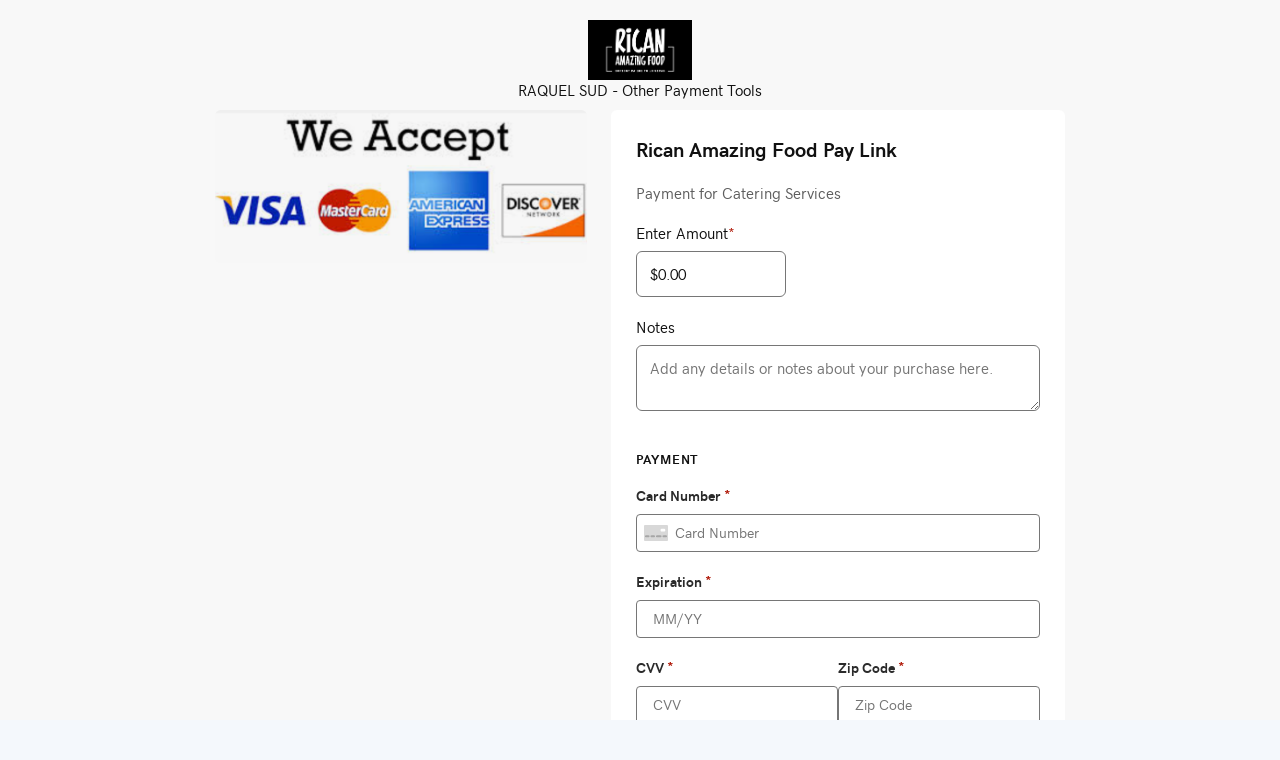

--- FILE ---
content_type: text/html; charset=utf-8
request_url: https://pay.ricanamazingfood.com/
body_size: 1994
content:
<!DOCTYPE html><html lang="en"><head><meta charset="utf-8"><title>Rican Amazing Food Pay Link @ RAQUEL SUD - Other Payment Tools</title><meta name="viewport" content="width=device-width,initial-scale=1,maximum-scale=1,user-scalable=no"><meta name="mobile-web-app-capable" content="yes"><meta name="apple-mobile-web-app-capable" content="yes"><meta name="twitter:card" content="summary"><meta name="twitter:site" content="@poynt"><meta property="og:title" content="Rican Amazing Food Pay Link @ RAQUEL SUD - Other Payment Tools"><meta property="og:description" content="Payment for Catering Services"><meta property="og:image" content="https://d1srsvnhafgylt.cloudfront.net/production/2023/06/14/20-23-22-e2eec571-dd52-41b4-9cf9-67855d08f4e5.png"><meta property="og:url" content="https://paylinks-int.mbe.commerce.godaddy.com/v1/"><meta property="product:price:amount" content=""><meta property="product:price:currency" content="USD"><meta property="og:type" content="og:product"><link rel="manifest" href="https://cdn.poynt.net/checkout/manifest.json"><meta name="theme-color" content="#000"><link rel="shortcut icon" href="https://cdn.poynt.net/checkout/favicon.ico"><link href="https://cdn.poynt.net/checkout/bundle.f3482.css" rel="stylesheet"></head><body><script>"undefined" === typeof _trfq || (window._trfq = []);
      "undefined" === typeof _trfd && (window._trfd = []), _trfd.push({ ap: "PaylinkC2" });</script><script>/* this functionality is needed for integration in WAM*/
      function sendMessage(sender, action, value) {
        window.parent.postMessage({ sender: sender, action: action, value: value }, "*");
      }

      let scrollHeight = 0;
      const sendHeight = (height) => {
        sendMessage("pay-buttons-js", "setHeight", height);
      };

      function checkHeight() {
        const appElement = document.getElementById("app");
        if (appElement && appElement.scrollHeight !== scrollHeight) {
          scrollHeight = appElement.scrollHeight;
          sendHeight(scrollHeight);
        }
      }

      var observer = new MutationObserver(checkHeight);
      observer.observe(document.body, {
        subtree: true,
        attributes: true,
        childList: true,
        characterData: true,
      });

      checkHeight();</script><script>window.__PAYLINK__ = ""; // to avoid errors
      window.payLink = {"checkoutUrlId":"988dee26-e8ba-4426-836e-3043cab415b2","urlType":"P","businessId":"0d38b9a5-a561-4139-b57b-1548e710b7e7","storeId":"4941098a-8e62-4038-8cc1-a8437556076f","orderText":null,"title":"Rican Amazing Food Pay Link","shortName":"d38ef33e-b06f-4919-9fd2-1da","description":"Payment for Catering Services","buttonText":null,"picture":"https://d1srsvnhafgylt.cloudfront.net/production/2023/06/14/20-23-22-e2eec571-dd52-41b4-9cf9-67855d08f4e5.png","amount":0,"currency":"USD","isCustomPrice":1,"status":"A","createdAt":"2023-06-14T20:20:02.000Z","updatedAt":"2023-06-14T20:33:02.642Z","metadata":"{\"isNotesRequired\":false,\"collectShippingAddress\":false,\"isAddressRequired\":false}","productId":null,"domain":"pay.ricanamazingfood.com","isDefault":1,"acquirer":"POYNT","businessWebsite":"","businessPhone":"7326041900","ecommerceBusinessName":"RAQUEL SUD - Other Payment Tools","ecommerceCheckoutLogoUrl":"https://d1srsvnhafgylt.cloudfront.net/production/2023/06/14/20-34-23-c3192a33-74be-451d-828a-a3b497a04445.png","ecommerceLogoHeight":"60","ecommerceLogoAlignment":"","ecommerceShowDisplayName":"1","ecommerceBackgroundColor":"#f8f8f8","env":"production","ecommerceLocaleLanguage":"en-us","enableGratuity":"0","tipPercent1":"15","tipPercent2":"18","tipPercent3":"20","tipAmount1":"100","tipAmount2":"200","tipAmount3":"300","tipType1":"P","tipType2":"P","tipType3":"P","showCustomTipByDefault":"0","enableSmartTip":"0","smartTipType":"","smartTipThreshold":"","smartTipPercent1":"","smartTipPercent2":"","smartTipPercent3":"","smartTipAmount1":"","smartTipAmount2":"","smartTipAmount3":"","godaddyShopperId":"136353478","businessStatus":"ACTIVATED","applicationId":"urn:aid:0c4f58f5-38bc-43e1-a869-dfc1f2c0f14e","enableACHPayment":"0","enableSurchargeFee":"0","payfacResellerEcheck":"1","allowACH":"0","disableACH":"0","enablePayment":"1","businessAddress":", US","showAddressOnReceipts":"0","phone":"","email":"","customContent":"","customFooter":"","socialWebsite":"","isSurchargeFeatureEnabled":false,"isApplePayQrFeatureEnabled":true,"isPDFExperimentOn":true,"isInvoiceBusinessDetailsExperimentOn":true,"isACHDefaultFeatureEnabled":true};</script><script defer="defer" src="https://cdn.poynt.net/checkout/bundle.77450.js"></script><script nomodule src="https://cdn.poynt.net/checkout/polyfills.e3257.js"></script></body></html>

--- FILE ---
content_type: text/html
request_url: https://cdn.poynt.net/collect/payment-form/index.html?parentOrigin=https%3A%2F%2Fpay.ricanamazingfood.com&sessionId=3bfe5c3e-bc53-487d-90f6-7256d63f1628
body_size: 1102
content:
<!DOCTYPE html>
<html lang="en">
  <head>
    <meta charset="UTF-8">
    <meta name="robots" content="noindex, nofollow">
    <meta name="viewport" content="width=device-width, initial-scale=1.0">
    <meta name="description" content="Poynt Collect">
    <title>Poynt Collect</title>
    <script integrity="sha384-FxwiZO0Bemoe6mdQVrnhQrLkC926KTRSfglNCYqLUpKJuxM+AS7dFDI6up0EHKJv" type="module" crossorigin="anonymous" src="/collect/payment-form/assets/index-7m1yv9h_.js"></script>
    <link integrity="sha384-c+yL8c7YH+I9936tNwKSnc2cjt+LmkFVTIGqo8+lhfs99g6ejxm/5Qsg9FzJXNL+" rel="stylesheet" crossorigin="anonymous" href="/collect/payment-form/assets/index-CxW_CB45.css">
    <script crossorigin="anonymous" type="module">import.meta.url;import("_").catch(()=>1);(async function*(){})().next();if(location.protocol!="file:"){window.__vite_is_modern_browser=true}</script>
    <script crossorigin="anonymous" type="module">!function(){if(window.__vite_is_modern_browser)return;console.warn("vite: loading legacy chunks, syntax error above and the same error below should be ignored");var e=document.getElementById("vite-legacy-polyfill"),n=document.createElement("script");n.src=e.src,n.onload=function(){System.import(document.getElementById('vite-legacy-entry').getAttribute('data-src'))},document.body.appendChild(n)}();</script>
  </head>
  <body>
    <noscript>You need to enable JavaScript to run this app.</noscript>
    <div id="root"></div>
    <script crossorigin="anonymous" nomodule>!function(){var e=document,t=e.createElement("script");if(!("noModule"in t)&&"onbeforeload"in t){var n=!1;e.addEventListener("beforeload",(function(e){if(e.target===t)n=!0;else if(!e.target.hasAttribute("nomodule")||!n)return;e.preventDefault()}),!0),t.type="module",t.src=".",e.head.appendChild(t),t.remove()}}();</script>
    <script integrity="sha384-F8rLOKvaYdgkwYmuHOLWnnQJrumOZz5brkS+doaPy7P0gV9LHUPWoZWHtLUBbwoR" nomodule crossorigin="anonymous" id="vite-legacy-polyfill" src="/collect/payment-form/assets/polyfills-legacy-C94-5tDr.js"></script>
    <script nomodule crossorigin="anonymous" id="vite-legacy-entry" data-src="/collect/payment-form/assets/index-legacy-DKXz1f8-.js">System.import(document.getElementById('vite-legacy-entry').getAttribute('data-src'))</script>
  </body>
</html>


--- FILE ---
content_type: text/html
request_url: https://cdn.poynt.net/collect/wallet-api/index.html
body_size: 535
content:
<!DOCTYPE html>
<html lang="en">
  <head>
    <meta charset="UTF-8" />
    <meta name="robots" content="noindex, nofollow">
    <meta name="viewport" content="width=device-width, initial-scale=1.0" />
    <meta name="description" content="Poynt Collect" />
    <title>Poynt Collect Wallet API</title>
    <script type="module" crossorigin src="/collect/wallet-api/assets/index-CKJqW6mc.js"></script>
  </head>
  <body>
    <noscript>You need to enable JavaScript to run this app.</noscript>
    <div id="root"></div>
  </body>
</html>


--- FILE ---
content_type: text/css
request_url: https://cdn.poynt.net/checkout/bundle.f3482.css
body_size: 6493
content:
@font-face{font-family:GD Sherpa;src:url(https://d85ecz8votkqa.cloudfront.net/fonts/gd-sherpa-regular.eot);src:local("GD Sherpa"),local("GD-Sherpa"),url(https://d85ecz8votkqa.cloudfront.net/fonts/gd-sherpa-regular.eot?#iefix) format("embedded-opentype"),url(https://d85ecz8votkqa.cloudfront.net/fonts/gd-sherpa-regular.woff) format("woff"),url(https://d85ecz8votkqa.cloudfront.net/fonts/gd-sherpa-regular.ttf) format("truetype"),url(https://d85ecz8votkqa.cloudfront.net/fonts/gd-sherpa-regular.svg#GD%20Sherpa%20Regular) format("svg")}@font-face{font-display:swap;font-family:GD Sherpa;font-style:normal;font-weight:500;src:url(https://d85ecz8votkqa.cloudfront.net/fonts/gd-sherpa-medium.eot);src:local("GD Sherpa"),local("GD-Sherpa"),url(https://d85ecz8votkqa.cloudfront.net/fonts/gd-sherpa-medium.eot?#iefix) format("embedded-opentype"),url(https://d85ecz8votkqa.cloudfront.net/fonts/gd-sherpa-medium.woff) format("woff"),url(https://d85ecz8votkqa.cloudfront.net/fonts/gd-sherpa-medium.ttf) format("truetype"),url(https://d85ecz8votkqa.cloudfront.net/fonts/gd-sherpa-medium.svg#gd_sherpamedium) format("svg")}@font-face{font-display:swap;font-family:GD Sherpa;font-style:normal;font-weight:700;src:url(https://d85ecz8votkqa.cloudfront.net/fonts/gd-sherpa-bold.eot);src:local("GD Sherpa"),local("GD-Sherpa"),url(https://d85ecz8votkqa.cloudfront.net/fonts/gd-sherpa-bold.eot?#iefix) format("embedded-opentype"),url(https://d85ecz8votkqa.cloudfront.net/fonts/gd-sherpa-bold.woff) format("woff"),url(https://d85ecz8votkqa.cloudfront.net/fonts/gd-sherpa-bold.ttf) format("truetype"),url(https://d85ecz8votkqa.cloudfront.net/fonts/gd-sherpa-bold.svg#gd_sherpamedium) format("svg")}:root{--font-size-xxs:11px;--font-size-xs:13px;--line-height-xs:18px;--font-size-sm:15px;--line-height-sm:20px;--font-size-md:17px;--line-height-md:24px;--font-size-lg:20px;--line-height-lg:28px;--font-size-xl:24px;--line-height-xl:34px;--color-primary:#00a4a6;--color-text:#111;--color-medium-text:#5e5e5e;--color-light-text:#aab7c2;--color-white-text:#fff;--color-error:#ae1302;--color-light-bg:#f4f8fc;--color-medium-bg:#e8eaeb;--margin-xs:8px;--margin-sm:10px;--margin-sm-md:15px;--margin-md:20px;--margin-md-lg:24px;--margin-lg:30px;--input-border:#767676;--input-border-focus:#afafaf;--input-border-radius:6px;--input-padding:12px 13px;--container-padding:25px;--container-box-shadow:0px 4px 0px rgba(148,159,172,.2)}body,html{-webkit-font-smoothing:antialiased;-moz-osx-font-smoothing:grayscale;background:var(--color-light-bg);color:var(--color-text);height:100%;margin:0 auto;padding:0}body,button,html,input,textarea{font-family:GD Sherpa,objektiv-mk2,Proxima Nova,Myriad Pro,-apple-system,Helvetica,Calibri,sans-serif;font-weight:500}*{box-sizing:border-box}input[type=text],textarea{background:#fff;border:1px solid var(--input-border);border-radius:6px;box-sizing:border-box;color:var(--color-text);display:inline-block;font-size:var(--font-size-sm);line-height:var(--line-height-sm);outline:none;padding:var(--input-padding);transition:border-color .2s;vertical-align:middle;width:100%}input[type=text]:focus,textarea:focus{border-color:var(--input-border-focus)}h1{font-size:var(--font-size-lg);font-weight:700;line-height:var(--line-height-lg);margin:0;margin-bottom:var(--margin-md);padding:0}p{color:var(--color-medium-text);margin-bottom:var(--margin-md);overflow-wrap:break-word}label,p{font-size:var(--font-size-sm);line-height:var(--line-height-sm);margin-top:var(--margin-md)}label{color:var(--color-text);display:block;font-weight:500;margin-bottom:var(--margin-xs)}.container{background:#fff;padding:var(--container-padding);width:100%}.required-mark{color:var(--color-error);font-size:var(--font-size-sm)}.hidden{display:none}.tip-form-options{-ms-flex-pack:justify;display:-ms-flexbox;display:flex;gap:.5rem;justify-content:space-between}.tip-form-input,.tip-form-options{margin-bottom:var(--margin-xs)}.selected-tip-button{background:#fff!important;border:1px solid #00a4a6!important}.tip-button{background:#f5f5f5;border:1px solid #f5f5f5;border-radius:6px;color:var(--color-text);cursor:pointer;-ms-flex:1 0 0px;flex:1 0 0;gap:10px;padding:8px 16px}.tip-form-percent-text{font-size:var(--font-size-sm);font-weight:850;line-height:150%}.tip-form-percent-amount-text{font-size:var(--font-size-xs);line-height:150%}.tip-form-custom-text{font-size:var(--font-size-sm);font-weight:850;line-height:150%}.tip-form-totals{margin-top:var(--line-height-lg)}.tip-form-subtotal,.tip-form-tax,.tip-form-tip{font-size:var(--font-size-xs);line-height:var(--line-height-lg);margin-bottom:var(--margin-xs)}.tip-form-total{font-size:var(--font-size-md);font-weight:850;line-height:var(--line-height-lg);margin-top:var(--margin-xs)}.tip-form-custom-input{line-height:var(--line-height-sm)!important;padding:var(--input-padding)!important;width:100%!important}.tip-form-amount-text{font-size:var(--font-size-sm);line-height:var(--line-height-xl)}.item-selected-list-section{margin-top:var(--margin-md)}.item-selected-list-rows{display:-ms-flexbox;display:flex;-ms-flex-flow:row wrap;flex-flow:row wrap;list-style:none}.option-amount-label{cursor:pointer;height:100%}.option-amount-label,.option-amount-label-custom{display:-ms-flexbox;display:flex;font-size:var(--font-size-sm);font-weight:medium;line-height:var(--line-height-sm);margin-bottom:var(--margin-sm-md)}.option-amount-label-custom{color:#444;height:calc(var(--margin-md) + var(--line-height-sm))}.amount{font-weight:700}.amount-box{-ms-flex-align:center;align-items:center;background:var(--color-medium-bg);border-radius:2px;border-radius:var(--input-border-radius);color:var(--color-text);cursor:pointer;display:-ms-flexbox;display:flex;font-size:var(--font-size-sm);line-height:var(--line-height-sm);margin-bottom:var(--margin-xs);margin-right:var(--margin-xs);padding:var(--margin-xs);text-align:center;width:140px}.amount-box-text{margin:0 auto}.item-selected-list-rows-or{margin-top:var(--margin-sm)}._33{height:33%}.item-picture{margin-bottom:5px;padding:5px}.custom-amount{margin-left:var(--margin-lg);margin-top:calc(var(--margin-xs)*-1)}.custom-amount,.custom-amount-no-title{display:-ms-flexbox;display:flex;-ms-flex-flow:row nowrap;flex-flow:row nowrap;margin-bottom:var(--margin-sm)}.custom-amount-currency{-ms-flex-align:center;-ms-flex-pack:center;align-items:center;background:#f4f8fc;border:1px solid #d4dbe0;border-radius:var(--input-border-radius) 0 0 var(--input-border-radius);border-right:0;display:-ms-flexbox;display:flex;font-size:var(--font-size-sm);height:46px;justify-content:center;line-height:20px;width:30px}.custom-amount-input,input[type=text].custom-amount-input{height:46px;width:150px}input[type=radio]:after{background-color:#fff;border:1px solid #d4dbe0;border-radius:360px;content:"";display:block;height:19px;left:-1px;position:relative;top:-1px;visibility:visible;width:19px}input[type=radio]:checked:after{background-color:#00a4a6;border:none;border-radius:100%;content:"";display:block;height:13px;left:3px;position:relative;top:3px;width:13px}input[type=radio]:before{background-color:#fff;border:1px solid #00a4a6;border-radius:100%;content:"";display:none;height:19px;left:-1px;position:relative;top:-1px;width:19px}input[type=radio]:checked:before{display:block;position:absolute}input[type=radio]{height:19px;margin:auto 10px 0 0;position:relative;width:19px}@media screen and (min-width:800px){.column{-ms-flex:1;flex:1}._25{-ms-flex:2.5;flex:2.5}._75{-ms-flex:7.5;flex:7.5}._20{-ms-flex:2;flex:2}}@media screen and (max-width:800px){.item-selected-list-rows{-ms-flex-direction:column;flex-direction:column}.amount-box:first-child{margin-top:0}}.item-layout-show-more{font-weight:500}.item-layout-show-more .LinesEllipsis-ellipsis{color:#09757a;cursor:pointer;font-weight:600}.item-payment-note{margin-top:var(--margin-md)}.item-payment-note-asterisk{color:#ae1302;font-size:var(--font-size-sm);line-height:20px;margin-left:3px}.confirmation-modal-overlay{-ms-flex-pack:center;-ms-flex-align:start;align-items:flex-start;background-color:rgba(0,0,0,.5);display:-ms-flexbox;display:flex;height:100%;justify-content:center;left:0;position:fixed;top:0;width:100%;z-index:9999}.confirmation-modal-content{background:#fff;border-radius:8px;color:#111;margin:200px 20px 20px;max-width:788px;min-height:287px;padding:40px;position:relative;text-align:center;width:100%}.confirmation-modal-content-close{background:transparent;border:none;cursor:pointer;height:20px;position:absolute;right:24px;top:24px;width:20px}.confirmation-modal-content-close:after,.confirmation-modal-content-close:before{background-color:#111;content:"";height:1px;position:absolute;width:20px}.confirmation-modal-content-close:before{left:0;top:11px;-webkit-transform:rotate(45deg);-ms-transform:rotate(45deg);transform:rotate(45deg)}.confirmation-modal-content-close:after{left:0;top:11px;-webkit-transform:rotate(-45deg);-ms-transform:rotate(-45deg);transform:rotate(-45deg)}.confirmation-modal-content-title{font-size:40px;font-weight:700;line-height:50px;margin:0 0 40px;text-align:left}.confirmation-modal-content-body>p{color:#111;font-size:23px;line-height:34px;margin-bottom:40px;text-align:left}.confirmation-modal-content-actions{-ms-flex-pack:start;display:-ms-flexbox;display:flex;gap:16px;justify-content:flex-start}.confirmation-modal-content-actions-button{border-radius:6px;cursor:pointer;font-size:16px;height:56px;line-height:22px;padding:10px;width:134px}.confirmation-modal-content-actions-confirm{background-color:#111;border:1px solid #111;color:#fff}.confirmation-modal-content-actions-cancel{background-color:#fff;border:1px solid #767676;color:#111}@media screen and (max-width:500px){.confirmation-modal-content{margin-top:150px}.confirmation-modal-content-title{font-size:30px;line-height:35px;margin-bottom:20px}.confirmation-modal-content-body{margin-bottom:20px}.confirmation-modal-content-body>p{font-size:16px;line-height:24px}.confirmation-modal-content-actions{-ms-flex-direction:column;flex-direction:column}.confirmation-modal-content-actions-button{height:46px;width:100%}}.surcharge-confirmation{padding:32px}.surcharge-confirmation-header{-ms-flex-pack:center;-ms-flex-align:center;align-items:center;display:-ms-flexbox;display:flex;gap:10px;justify-content:center;margin-bottom:24px}.surcharge-confirmation-header-title{font-size:22px;margin:0}.surcharge-confirmation-card{-ms-flex-align:center;align-items:center;display:-ms-flexbox;display:flex;gap:16px;margin-bottom:24px}.surcharge-confirmation-card-logo{margin-top:8px}.surcharge-confirmation-amounts-item{-ms-flex-pack:justify;display:-ms-flexbox;display:flex;justify-content:space-between;margin-bottom:8px}.surcharge-confirmation-amounts-total{font-size:20px;font-weight:700;margin-bottom:24px;margin-top:16px}.surcharge-confirmation-actions{display:-ms-flexbox;display:flex;-ms-flex-direction:column;flex-direction:column;gap:24px}.surcharge-confirmation-actions-button{border-radius:6px;cursor:pointer;font-size:14.22px;line-height:20px;padding:8px 24px;width:100%}.surcharge-confirmation-actions-button:disabled{cursor:not-allowed}.surcharge-confirmation-actions-cancel{background-color:#fff;border:1px solid #767676;color:#111}.pay-button-container{text-align:center}.pay-button{background:#ccc;border:none;border-radius:var(--input-border-radius);color:#fff;font-size:var(--font-size-sm);font-weight:700;line-height:var(--line-height-sm);padding:var(--input-padding);width:100%}.pay-button:hover{box-shadow:inset 0 0 100px 100px hsla(0,0%,100%,.1);cursor:pointer}.payment-agreement-text{color:#767676;font-size:var(--font-size-xxs);font-weight:400;line-height:var(--line-height-xs)}.estimated-surcharge{-ms-flex-align:start;align-items:flex-start;background-color:#ddeaf8;border-radius:6px;display:-ms-flexbox;display:flex;gap:12px;margin-bottom:1rem;padding:12px}.estimated-surcharge-icon{color:#111;height:24px;width:24px}.estimated-surcharge-text{color:#111;line-height:21px;margin:0}.estimated-surcharge-text-link{color:#444;cursor:pointer;text-decoration:underline}.single-page-layout{-ms-flex-pack:center;-ms-flex-align:start;align-items:flex-start;display:-ms-flexbox;display:flex;-ms-flex-direction:row;flex-direction:row;justify-content:center;margin:0 auto;margin-top:var(--margin-sm);width:850px}.single-page-picture{margin-right:var(--margin-md-lg);width:45%}.single-page-picture>img{border-radius:6px;display:block;width:100%}.single-page-item{width:55%}.single-page-item>.container{border-radius:6px 6px 0 0}.poynt-collect-form{border-radius:0 0 6px 6px!important;padding-top:0}.poynt-collect-form-wallet{--container-box-shadow:0px 4px 12px rgba(148,159,172,.2);border-radius:0 0 6px 6px!important;padding:0 25px 25px}@media screen and (max-width:800px){.single-page-layout{display:block;-ms-flex-direction:column;flex-direction:column;margin:var(--margin-sm);width:auto}.single-page-picture{margin-bottom:var(--margin-xs);width:100%}.single-page-item{width:100%}}.fulfillment-option-title{font-size:var(--font-size-sm);font-weight:700;line-height:var(--line-height-sm);margin-bottom:var(--margin-md)}.fulfillment-option-label{cursor:pointer}.fulfillment-option-name{display:inline-block;vertical-align:middle}.fulfillment-option-name>strong{display:block;margin-bottom:3px}.fulfillment-option-name>span{color:var(--color-medium-text);display:block;font-size:var(--font-size-xs);font-weight:400;line-height:var(--line-height-xs)}.order-summary{border-radius:6px;height:-webkit-fit-content;height:-moz-fit-content;height:fit-content;width:100%}.order-notes{margin-top:var(--margin-md-lg)}.order-summary-divider{border-top:1px solid var(--color-light-text)}.order-summary-divider,.order-summary-divider-dash{margin:0 auto;margin-top:var(--margin-md-lg);mix-blend-mode:normal;opacity:.45}.order-summary-divider-dash,.order-summary-divider-dashed{border-top:1px dashed var(--color-light-text)}.order-summary-divider-dashed{margin:0 auto;mix-blend-mode:normal;opacity:.45}.order-summary-header{font-size:var(--font-size-md);line-height:var(--line-height-md)}.order-description{margin-top:var(--margin-md)}.order-note{font-size:14.22px;margin-bottom:15px;margin-top:4px}.order-unit-price-mobile{font-weight:400}.order-modifiers .modifiers{color:var(--color-medium-text);font-size:var(--font-size-xs);line-height:var(--line-height-xs)}.order-amount{font-weight:700;text-align:right}.order-adjustments-header{font-size:var(--font-size-sm);font-weight:700;margin-top:var(--margin-md-lg)}.order-tax{margin-top:var(--margin-sm)}.order-subtotal{font-weight:700;margin-top:var(--margin-md-lg)}.item-adjustments-amount{text-align:right}.item-adjustments-row,.item-adjustments-row-checkout{font-size:14.22px;font-weight:400;margin-top:var(--margin-sm)}.item-adjustments-row,.order-description,.order-items-header{display:grid;grid-template-columns:5fr 1fr 1fr 1fr}.item-adjustments-row-checkout,.order-description-checkout{display:grid;grid-template-columns:10fr 1fr 1fr;margin-top:var(--margin-md)}.item-adjustments-row-checkout{margin-top:var(--margin-sm)}.order-item{font-size:var(--font-size-md);font-weight:700;line-height:var(--line-height-md)}.amount{float:right;text-align:right}.price{display:block}.mobile-price{color:#767676;display:none;font-size:14px}.order-items,.order-total{margin-top:var(--margin-md-lg)}.order-total{font-size:var(--font-size-md);font-weight:850;line-height:var(--line-height-md)}.order-adjustment-item{-ms-flex-align:center;-ms-flex-pack:justify;align-items:center;background-color:#f5f7f8;border-radius:8px;display:-ms-flexbox;display:flex;justify-content:space-between;margin-left:-8px;margin-right:-8px;margin-top:16px;padding:8px}.order-adjustment-item-title{font-size:14.22px;font-weight:400}.order-adjustment-item-desc{color:#444;font-size:12.44px;font-weight:400px;margin-top:5px}.order-adjustment-item-value{font-size:14.22px;font-weight:400px}.order-adjustment-line-break{margin-bottom:.5em}.order-text-center{text-align:center}.order-text-right{text-align:right}@media screen and (max-width:820px){.order-summary{margin-bottom:var(--margin-xs);margin-left:0;width:100%}}@media screen and (max-width:500px){.item-adjustments-row,.item-adjustments-row-checkout,.order-description,.order-description-checkout,.order-items-header{display:grid;grid-template-columns:5fr 1fr 1fr}.price{display:none}}@media screen and (max-width:499px){.mobile-price{display:block}}.checkout-page-order{height:-webkit-fit-content;height:-moz-fit-content;height:fit-content;width:400px}.order-title{float:left}.cart-size{float:right;text-align:right}.poynt-collect-form-checkout{-ms-flex-pack:center;display:-ms-flexbox;display:flex;justify-content:center;padding:var(--margin-sm-md)}.poynt-collect-form-container,.surcharge-container{margin-left:var(--margin-sm-md);width:400px}.poynt-collect-form-container>.container,.surcharge-container>.container{margin-bottom:var(--margin-md)}.checkout-page-payment{border-radius:6px}.checkout-page-payment .tip-form{margin-bottom:var(--margin-md)}.checkout-page-payment .tip-form-totals{display:none}.checkout-page-payment .tip-form-label{margin-top:0}@media screen and (max-width:992px){.poynt-collect-form-checkout{-ms-flex-align:center;-ms-flex-item-align:stretch;align-items:center;align-self:stretch;display:-ms-flexbox;display:flex;-ms-flex-direction:column;flex-direction:column;gap:15px}.poynt-collect-form-container,.surcharge-container{margin-left:0;max-width:400px}.checkout-page-order{max-width:400px}}@media screen and (max-width:520px){.checkout-page-order,.poynt-collect-form-container,.surcharge-container{width:100%}}.modifier-title{margin-bottom:8px}.modifier-dropdown>select{background:#fff;border:1px solid #ccc;border-radius:2px;box-sizing:border-box;color:#2f373b;font-size:12px;font-weight:500;height:32px;line-height:14px;margin-bottom:20px}.modifier-title{color:#2f373b;font-size:10px;font-weight:700;height:20px;letter-spacing:.714286px;line-height:20px;margin-bottom:10px;text-transform:uppercase}span.modifier-title{display:inline;height:auto;margin-bottom:0}.modifier-value{-ms-flex-align:center;align-items:center;cursor:pointer;display:-ms-flexbox;display:flex;-ms-flex-direction:horizontal;flex-direction:horizontal;font-weight:400;margin:0 0 7px}.modifier-value>input{border:.9px solid #979797;border-radius:1.8px;box-sizing:border-box;height:14px;margin:0;width:14px}.modifier-value-text{color:#2f373b;font-size:14px;line-height:18px;margin-left:10px;padding:3px 0 2px}.modifier-checkboxes{margin-bottom:20px}.item-layout-section{margin:0 auto;margin-top:var(--margin-sm);max-width:500px}.no-picture{margin-left:100px}.item-pic{display:block;width:100%}.item-layout-section-with-picture{-ms-flex-pack:distribute;display:-ms-flexbox;display:flex;-ms-flex-direction:row;flex-direction:row;justify-content:space-around;margin:0 auto;margin-top:var(--margin-sm);max-width:850px}.item-picture{margin-right:var(--margin-md);width:50%}.item-description-container{width:50%}.item-layout-amount{font-size:var(--font-size-xl);line-height:var(--line-height-xl);margin-bottom:calc(var(--margin-sm)*-1);margin-top:calc(var(--margin-sm)*-1)}.item-layout-cart-size{background:#fff;border:1px solid var(--input-border);border-radius:var(--input-border-radius);box-sizing:border-box;display:-ms-flexbox;display:flex;height:40px;margin-bottom:var(--margin-lg);margin-top:var(--margin-lg);width:95px}.item-layout-back,.item-layout-continue{-ms-flex-align:center;align-items:center;background:#2f373b;border:none;border-radius:var(--input-border-radius);color:#fff;cursor:pointer;display:-ms-flexbox;display:flex;font-size:var(--font-size-sm);font-weight:700;line-height:var(--line-height-sm);margin-top:var(--margin-lg);padding:var(--input-padding);text-align:center;width:250px}.item-layout-continue:disabled{background:#ccc;color:#fff}.item-layout-back{background:var(--color-medium-bg);color:var(--color-text);margin-top:var(--margin-xs)}.item-layout-continue-text{cursor:pointer;margin:0 auto}.item-layout-decrement-counter{-ms-flex-align:center;align-items:center;cursor:pointer;display:-ms-flexbox;display:flex;-ms-flex:2.5;flex:2.5;margin:0 auto;text-align:center}.item-layout-counter{display:-ms-flexbox;display:flex;-ms-flex:5;flex:5}.item-layout-increment-counter{cursor:pointer;-ms-flex:2.5;flex:2.5}.item-layout-counter-text,.item-layout-decrement-text,.item-layout-increment-counter,.item-layout-increment-text{-ms-flex-align:center;align-items:center;display:-ms-flexbox;display:flex;margin:0 auto;text-align:center}.item-layout-decrement-text,.item-layout-increment-text{border-radius:1.16667px;color:var(--color-primary)}.item-layout-increment-text{font-size:20px}.item-layout-decrement-text{font-size:23px;margin-top:-3px}.row{display:-ms-flexbox;display:flex;-ms-flex-direction:row;flex-direction:row;-ms-flex-wrap:wrap;flex-wrap:wrap}._25{height:25%}.column{-ms-flex-preferred-size:100%;flex-basis:100%}.item-modifiers-variant+div{margin-top:20px}.item-modifiers-variant+div.item-modifiers-variant{margin-top:5px}@media screen and (min-width:800px){.column{-ms-flex:1;flex:1}._25{-ms-flex:2.5;flex:2.5}._50{-ms-flex:5;flex:5}._75{-ms-flex:7.5;flex:7.5}._20{-ms-flex:2;flex:2}}@media screen and (max-width:800px){.item-layout-section-with-picture{display:block;-ms-flex-direction:column;flex-direction:column;margin:var(--margin-sm);width:auto}.item-picture{box-sizing:border-box;margin:0;margin-bottom:var(--margin-md);width:100%}.item-picture .item-pic{max-width:300px}.item-description-container{width:100%}.item-description-container .no-picture{margin-left:0}}.text-option-input-container{margin-bottom:20px}.ending-page-section-ach{background-color:#fff;border:1px solid #d4dbe0;border-radius:16px;box-shadow:none;box-sizing:border-box;display:grid;gap:24px;margin:40px auto;padding:40px;width:430px}.ok-filled-circle{max-height:42px;padding:4px}.ending-page-ach-header-section{display:grid;gap:8px}.ending-page-ach-header{color:var(--color-text);font-size:var(--font-size-lg);font-weight:700;line-height:var(--line-height-lg)}.ending-page-ach-description{font-size:var(--font-size-sm);font-weight:400;line-height:var(--line-height-sm)}.ending-page-ach-invoice-section{display:grid;gap:8px}.ending-page-ach-invoice-id{font-size:var(--font-size-sm);font-weight:700;line-height:var(--line-height-sm)}.ending-page-ach-invoice-entry-date,.ending-page-ach-invoice-recurrence{font-size:var(--font-size-xs);font-weight:400;line-height:var(--line-height-xs)}.ending-page-ach-payment-method-section{background-color:#f5f5f5;border-radius:6px;display:grid;gap:8px;padding:16px}.ending-page-ach-payment-method-header{font-size:var(--font-size-sm);font-weight:700;line-height:var(--line-height-sm)}.ending-page-ach-payment-method-details{display:grid;font-size:var(--font-size-xxs);font-weight:400;gap:4px;line-height:var(--line-height-xs)}.ending-page-ach-payment-method-details-account-holder,.ending-page-ach-payment-method-details-account-number,.ending-page-ach-payment-method-details-account-type,.ending-page-ach-payment-method-details-bank-name,.ending-page-ach-payment-method-details-entry-date,.ending-page-ach-payment-method-details-routing-number{-ms-flex-pack:justify;display:-ms-flexbox;display:flex;justify-content:space-between}.ending-page-ach-payment-method-entry-date-description{color:#767676;font-size:var(--font-size-xxs);font-weight:400;line-height:var(--line-height-xs)}.ending-page-ach-amend-or-cancel-description,.ending-page-ach-transaction-id{font-size:var(--font-size-xs);font-weight:400;line-height:var(--line-height-xs)}.ending-page-ach-transaction-id{color:#767676}.ending-page-mobile-ach{margin-left:7px;margin-right:7px;width:auto}.ending-page-section{background-color:#fff;box-shadow:var(--container-box-shadow);box-sizing:border-box;height:340px;margin:0 auto;margin-top:var(--margin-sm);padding:0 var(--margin-md);width:430px}.check-circle{padding-top:60px;text-align:center}.ending-page-header{color:var(--color-text);font-size:var(--font-size-lg);font-weight:500;line-height:var(--line-height-lg);text-align:center}.ending-page-description{margin-top:var(--margin-sm)}.ending-page-description,.ending-page-surcharge{word-wrap:break-word;color:var(--color-text);font-size:var(--font-size-sm);line-height:var(--line-height-sm);text-align:center}.ending-page-transaction-id{color:var(--color-medium-text);font-size:var(--font-size-xs);font-weight:500;line-height:var(--line-height-xs);margin-top:var(--margin-lg);text-align:center}.ending-page-mobile{display:block;margin-left:7px;margin-right:7px;width:auto}.ending-page-section-paid-invoice{-ms-flex-align:start;align-items:flex-start;background-color:#fff;border:1px solid #d4dbe0;border-radius:16px;display:-ms-flexbox;display:flex;-ms-flex-direction:column;flex-direction:column;gap:16px;margin:32px auto 2px;max-width:592px;padding:48px 56px;width:calc(100% - 32px)}.ok-circle{-ms-flex-align:center;align-items:center;display:-ms-flexbox;display:flex;-ms-flex-direction:row;flex-direction:row;width:100%}.invoice-download{margin-left:auto}.ending-page-paid-invoice-details-section{display:grid;gap:8px;text-align:left}.ending-page-paid-invoice-description,.ending-page-paid-invoice-surcharge{word-wrap:break-word;color:var(--color-text);font-size:var(--font-size-md);font-weight:850;line-height:var(--line-height-lg)}.ending-page-paid-invoice-transaction-id{color:var(--color-text);font-size:var(--font-size-sm);font-weight:500;line-height:var(--line-height-md)}.ending-page-mobile-paid-invoice{display:block;margin-left:7px;margin-right:7px;max-width:none;width:calc(100% - 14px)}.catalog-product{-ms-flex-pack:justify;-ms-flex-align:center;align-items:center;cursor:pointer;display:-ms-flexbox;display:flex;justify-content:space-between;margin:var(--margin-md) 0;position:relative}.catalog-product-info{-ms-flex:1;flex:1}.catalog-product-picture,.catalog-product-picture img{width:80px}.catalog-product-name{font-size:var(--font-size-sm);font-weight:700;line-height:var(--line-height-sm)}.catalog-product-name,.catalog-product-price{color:var(--color-text);margin:0;margin-bottom:var(--margin-xs);padding-right:var(--margin-md)}.catalog-product-description,.catalog-product-price{font-size:var(--font-size-xs);line-height:var(--line-height-xs)}.catalog-product-description{color:var(--color-medium-text);margin:0;padding-right:var(--margin-md)}.catalog-product-count{background:var(--color-text);border:1px solid var(--color-light-bg);border-radius:15px;box-shadow:0 1px 2px rgba(0,0,0,.4);box-sizing:border-box;color:var(--color-white-text);display:inline-block;font-size:var(--font-size-md);font-weight:700;height:30px;line-height:var(--line-height-md);padding:1px;position:absolute;right:3px;text-align:center;top:4px;width:30px}.catalog-page-section{border-radius:6px;margin:var(--margin-md) auto;width:500px}.catalog-subtitle,.catalog-title{margin-bottom:var(--margin-xs)}.catalog-subtitle{font-size:var(--font-size-xs);margin-top:0}.category-title{color:var(--color-light-text);font-size:var(--font-size-md);line-height:var(--line-height-md);margin:var(--margin-lg) 0 var(--margin-md);text-transform:uppercase}.catalog-page-section hr{background:none;border:none;height:0;margin:var(--margin-md) 0}.catalog-continue{-ms-flex-align:center;align-items:center;background:#2f373b;border:none;border-radius:var(--input-border-radius);color:#fff;cursor:pointer;display:-ms-flexbox;display:flex;font-size:var(--font-size-sm);font-weight:700;line-height:var(--line-height-sm);margin-top:var(--margin-lg);padding:var(--input-padding);text-align:center;width:100%}.catalog-continue-text{cursor:pointer;margin:0 auto}.item-summary-back>span{color:var(--color-medium-text);cursor:pointer;display:inline-block;font-size:var(--font-size-xs);line-height:var(--line-height-xs);margin-bottom:var(--margin-md)}.invoice-attachment{-ms-flex-align:start;align-items:flex-start;display:-ms-flexbox;display:flex;font-size:1rem;font-weight:700;gap:1rem;margin-top:1.5rem;max-width:100%;width:100%}.invoice-attachment-title{line-height:24px}.invoice-attachment-name{font-weight:400;line-height:22px;max-width:540px;overflow:hidden;text-overflow:ellipsis;white-space:nowrap}.invoice-attachment-download{-ms-flex-align:center;align-items:center;background-color:#f5f5f5;border-radius:.375rem;display:-ms-flexbox;display:flex;margin-left:auto;padding:.8rem}@media screen and (max-width:700px){.invoice-attachment-name{max-width:180px}}.invoice-page{display:-ms-flexbox;display:flex;-ms-flex-direction:row-reverse;flex-direction:row-reverse;padding:var(--margin-sm-md)}.invoice-page,.invoice-page.invoice-only{-ms-flex-pack:center;justify-content:center}.invoice-page.invoice-only .invoice-summary{margin:0 auto;width:800px}.error-toast.payment-disabled-warning{-ms-flex-align:start;align-items:flex-start;background:#fde8e8;border:none;border-radius:8px;box-shadow:none;color:#333;display:-ms-flexbox;display:flex;gap:8px;margin:12px auto 8px;padding:20px;position:relative;width:800px}.error-toast.payment-disabled-warning .error-icon{-ms-flex-negative:0;-ms-flex-align:center;align-items:center;background:none;color:#333;display:-ms-flexbox;display:flex;flex-shrink:0;font-size:28px;font-weight:700;margin:0;padding:0}.error-toast.payment-disabled-warning .error-text{-ms-flex:1;flex:1;font-size:14px;line-height:1.4;padding:0}.error-toast.payment-disabled-warning .error-text strong{display:block;font-size:14px;font-weight:700;margin-bottom:8px}.invoice-heading-subtext{font-size:16px;margin-top:var(--margin-xs)}.invoice-details-contact,.invoice-details-due-by,.invoice-details-sent-info{font-weight:400;line-height:var(--line-height-md);margin-top:var(--margin-xs)}.invoice-details-heading,.invoice-details-heading-section{font-weight:600;line-height:var(--line-height-md);margin-bottom:var(--margin-xs)}.invoice-details-date{font-weight:400}.invoice-details-overdue{color:#e51b42}.invoice-order-summary{border-radius:0 0 6px 6px;width:100%}.invoice-order-summary,.invoice-summary{height:-webkit-fit-content;height:-moz-fit-content;height:fit-content}.invoice-summary{margin-bottom:var(--margin-md);width:800px}.invoice-summary>.container{border-radius:6px;padding:0}.invoice-heading{-ms-flex-pack:justify;display:-ms-flexbox;display:flex;justify-content:space-between;padding-left:var(--container-padding);padding-right:var(--container-padding);padding-top:var(--container-padding)}.invoice-address{font-weight:550;line-height:24px}.invoice-address,.invoice-business-details-text{font-size:16px;padding-left:var(--container-padding);padding-right:var(--container-padding)}.invoice-business-details-text{font-weight:400;margin-top:4px}.invoice-business-footer{font-size:16px;line-height:150%;margin-bottom:24px;margin-top:24px}.invoice-business-detail-item{display:block;margin-bottom:4px}.invoice-business-details{color:#000}.invoice-business-details,.invoice-business-information{-ms-flex-align:center;align-items:center;display:-ms-flexbox;display:flex}.invoice-business-information{height:19px;padding-left:.5rem;padding-right:.5rem}.underline-text{text-decoration:underline}.invoice-heading-bill-to{font-size:var(--font-size-md);font-weight:600;line-height:var(--line-height-lg);margin-bottom:var(--margin-xs)}.collect-form-container{margin-left:var(--margin-md-lg);width:400px}.collect-form-container>.container{border-radius:6px;margin-bottom:var(--margin-md)}.collect-form-total{font-size:var(--font-size-lg);font-weight:700;line-height:var(--line-height-lg);padding-bottom:var(--margin-md-lg)}.collect-form-total,.invoice-tips-form{margin-bottom:var(--margin-md-lg)}.invoice-tips-form label{margin-top:0!important}.invoice-details{-ms-flex-align:start;align-items:flex-start;display:-ms-flexbox;display:flex;-ms-flex-direction:row;flex-direction:row;font-size:var(--font-size-sm)}.invoice-details>div{-ms-flex-positive:1;flex-grow:1}.invoice-details>div:nth-child(2){text-align:right}.invoice-summary h1{margin-bottom:0}.invoice-message{margin-bottom:32px;margin-top:8px;overflow-wrap:break-word;white-space:pre-line}.invoice-title{font-size:18px;font-weight:700;margin-top:24px}.invoice-button{background-color:transparent;border:none;color:#444;display:-ms-flexbox!important;display:flex!important;font-size:16px;font-weight:500;gap:8px;margin-bottom:16px;padding:0;text-decoration:underline}.invoice-button,.invoice-download{-ms-flex-align:center;align-items:center}.invoice-download{-ms-flex-pack:center;background:#f5f5f5;border:1px solid #f5f5f5;border-radius:6px;color:#111;display:-ms-flexbox;display:flex;font-size:14px;gap:7.11px;justify-content:center;min-height:37px;padding:8px 16px;text-decoration:none;transition:background-color .25s ease,box-shadow .25s ease}.invoice-download:hover{background-color:#ebebeb;cursor:pointer}.mobile-view{-ms-flex-align:start;-ms-flex-pack:justify;-ms-flex-item-align:stretch;align-items:flex-start;align-self:stretch;display:-ms-flexbox;display:flex;gap:8px;justify-content:space-between}@media screen and (max-width:820px){.invoice-page{display:-ms-flexbox;display:flex;-ms-flex-direction:column;flex-direction:column}.invoice-details{display:block}.invoice-business-footer{margin-bottom:20px;margin-top:20px}.invoice-business-details{-ms-flex-align:start;align-items:flex-start;display:-ms-flexbox;display:flex;-ms-flex-direction:column;flex-direction:column;gap:4px}.invoice-details-date,.invoice-details-heading{margin-bottom:0}.invoice-details-contact{margin-top:0}.invoice-details>div:nth-child(2){margin-top:var(--margin-xs);text-align:left}.invoice-summary{-ms-flex-order:-1;order:-1;width:100%}.collect-form-container{margin-left:0;width:100%}.invoice-heading-subtext{margin-top:0}.error-toast.payment-disabled-warning{margin:12px;padding:16px;width:calc(100% - 24px)}.error-toast.payment-disabled-warning .error-icon{font-size:20px}.invoice-page.invoice-only .invoice-summary{margin:0;width:100%}}@media (min-width:820px){.mobile-view{display:none}}#app{min-height:100vh}.header{-ms-flex-pack:center;justify-content:center;padding-top:20px;text-align:center}.header,.header-container{-ms-flex-align:center;align-items:center;display:-ms-flexbox;display:flex;width:100%}.header-container{cursor:pointer;-ms-flex-direction:column;flex-direction:column;margin-left:var(--margin-sm-md);margin-right:var(--margin-sm-md);max-height:130px;&.align-center{-ms-flex-pack:center;justify-content:center}&.align-left{-ms-flex-pack:start;-ms-flex-align:start;align-items:flex-start;justify-content:flex-start}&.align-right{-ms-flex-pack:start;-ms-flex-align:end;align-items:flex-end;justify-content:flex-start}}.header-logo{max-height:110px;max-width:600px;min-height:20px;min-width:20px}.header-business-name{color:var(--color-text);display:table-cell;font-size:var(--font-size-sm);line-height:var(--line-height-sm);vertical-align:middle}.footer,.header-business-name{-ms-flex-align:center;align-items:center;display:-ms-flexbox;display:flex}.footer{margin-top:5px;text-align:center}.footer-container{-ms-flex-pack:center;-ms-flex-align:center;align-items:center;display:-ms-flexbox;display:flex;-ms-flex-direction:column;flex-direction:column;justify-content:center;margin:30px auto}.gd-powered-text{font-size:var(--font-size-xs);line-height:var(--line-height-xs)}.gd-powered-img{margin-top:var(--margin-xs);width:85px}.poynt-powered-text{color:var(--color-light-text);font-size:var(--font-size-xs);line-height:var(--line-height-xs);text-align:right}.poynt-powered-img{height:19px;margin-left:var(--margin-xs);margin-top:var(--margin-xs)}.error-icon{display:inline-block;height:100%;margin:0 auto;text-align:center;width:20px}.error-icon,.error-toast{background:var(--color-error);color:var(--color-white-text)}.error-toast{border-radius:3px;box-shadow:var(--container-box-shadow);font-size:var(--font-size-xs);left:0;line-height:var(--line-height-xs);margin-bottom:0;margin-left:auto;margin-right:auto;margin-top:var(--margin-lg);padding:var(--margin-xs);padding-bottom:var(--margin-sm);position:fixed;right:0;top:0;width:400px;z-index:1}.error-text{padding-left:var(--margin-sm)}.error-x{color:#000;cursor:pointer;float:right;padding-right:var(--margin-sm)}.app-disabled{text-align:center}@media screen and (max-width:520px){.header-logo{max-width:335px}}

--- FILE ---
content_type: text/javascript
request_url: https://cdn.poynt.net/collect/payment-form/assets/index-7m1yv9h_.js
body_size: 175384
content:
function vE(){import.meta.url,import("_").catch(()=>1),async function*(){}().next()}(function(){const n=document.createElement("link").relList;if(n&&n.supports&&n.supports("modulepreload"))return;for(const s of document.querySelectorAll('link[rel="modulepreload"]'))o(s);new MutationObserver(s=>{for(const c of s)if(c.type==="childList")for(const f of c.addedNodes)f.tagName==="LINK"&&f.rel==="modulepreload"&&o(f)}).observe(document,{childList:!0,subtree:!0});function a(s){const c={};return s.integrity&&(c.integrity=s.integrity),s.referrerPolicy&&(c.referrerPolicy=s.referrerPolicy),s.crossOrigin==="use-credentials"?c.credentials="include":s.crossOrigin==="anonymous"?c.credentials="omit":c.credentials="same-origin",c}function o(s){if(s.ep)return;s.ep=!0;const c=a(s);fetch(s.href,c)}})();var af=typeof globalThis<"u"?globalThis:typeof window<"u"?window:typeof global<"u"?global:typeof self<"u"?self:{};function Tl(t){return t&&t.__esModule&&Object.prototype.hasOwnProperty.call(t,"default")?t.default:t}function E6(t){if(Object.prototype.hasOwnProperty.call(t,"__esModule"))return t;var n=t.default;if(typeof n=="function"){var a=function o(){return this instanceof o?Reflect.construct(n,arguments,this.constructor):n.apply(this,arguments)};a.prototype=n.prototype}else a={};return Object.defineProperty(a,"__esModule",{value:!0}),Object.keys(t).forEach(function(o){var s=Object.getOwnPropertyDescriptor(t,o);Object.defineProperty(a,o,s.get?s:{enumerable:!0,get:function(){return t[o]}})}),a}var wu={exports:{}},Ni={},Lu={exports:{}},Be={};/**
 * @license React
 * react.production.min.js
 *
 * Copyright (c) Facebook, Inc. and its affiliates.
 *
 * This source code is licensed under the MIT license found in the
 * LICENSE file in the root directory of this source tree.
 */var of;function C6(){if(of)return Be;of=1;var t=Symbol.for("react.element"),n=Symbol.for("react.portal"),a=Symbol.for("react.fragment"),o=Symbol.for("react.strict_mode"),s=Symbol.for("react.profiler"),c=Symbol.for("react.provider"),f=Symbol.for("react.context"),p=Symbol.for("react.forward_ref"),v=Symbol.for("react.suspense"),m=Symbol.for("react.memo"),h=Symbol.for("react.lazy"),C=Symbol.iterator;function w(I){return I===null||typeof I!="object"?null:(I=C&&I[C]||I["@@iterator"],typeof I=="function"?I:null)}var T={isMounted:function(){return!1},enqueueForceUpdate:function(){},enqueueReplaceState:function(){},enqueueSetState:function(){}},g=Object.assign,E={};function S(I,O,$){this.props=I,this.context=O,this.refs=E,this.updater=$||T}S.prototype.isReactComponent={},S.prototype.setState=function(I,O){if(typeof I!="object"&&typeof I!="function"&&I!=null)throw Error("setState(...): takes an object of state variables to update or a function which returns an object of state variables.");this.updater.enqueueSetState(this,I,O,"setState")},S.prototype.forceUpdate=function(I){this.updater.enqueueForceUpdate(this,I,"forceUpdate")};function M(){}M.prototype=S.prototype;function _(I,O,$){this.props=I,this.context=O,this.refs=E,this.updater=$||T}var k=_.prototype=new M;k.constructor=_,g(k,S.prototype),k.isPureReactComponent=!0;var K=Array.isArray,b=Object.prototype.hasOwnProperty,F={current:null},L={key:!0,ref:!0,__self:!0,__source:!0};function V(I,O,$){var W,Y={},P=null,ye=null;if(O!=null)for(W in O.ref!==void 0&&(ye=O.ref),O.key!==void 0&&(P=""+O.key),O)b.call(O,W)&&!L.hasOwnProperty(W)&&(Y[W]=O[W]);var q=arguments.length-2;if(q===1)Y.children=$;else if(1<q){for(var ge=Array(q),de=0;de<q;de++)ge[de]=arguments[de+2];Y.children=ge}if(I&&I.defaultProps)for(W in q=I.defaultProps,q)Y[W]===void 0&&(Y[W]=q[W]);return{$$typeof:t,type:I,key:P,ref:ye,props:Y,_owner:F.current}}function Z(I,O){return{$$typeof:t,type:I.type,key:O,ref:I.ref,props:I.props,_owner:I._owner}}function Q(I){return typeof I=="object"&&I!==null&&I.$$typeof===t}function ne(I){var O={"=":"=0",":":"=2"};return"$"+I.replace(/[=:]/g,function($){return O[$]})}var se=/\/+/g;function he(I,O){return typeof I=="object"&&I!==null&&I.key!=null?ne(""+I.key):O.toString(36)}function ue(I,O,$,W,Y){var P=typeof I;(P==="undefined"||P==="boolean")&&(I=null);var ye=!1;if(I===null)ye=!0;else switch(P){case"string":case"number":ye=!0;break;case"object":switch(I.$$typeof){case t:case n:ye=!0}}if(ye)return ye=I,Y=Y(ye),I=W===""?"."+he(ye,0):W,K(Y)?($="",I!=null&&($=I.replace(se,"$&/")+"/"),ue(Y,O,$,"",function(de){return de})):Y!=null&&(Q(Y)&&(Y=Z(Y,$+(!Y.key||ye&&ye.key===Y.key?"":(""+Y.key).replace(se,"$&/")+"/")+I)),O.push(Y)),1;if(ye=0,W=W===""?".":W+":",K(I))for(var q=0;q<I.length;q++){P=I[q];var ge=W+he(P,q);ye+=ue(P,O,$,ge,Y)}else if(ge=w(I),typeof ge=="function")for(I=ge.call(I),q=0;!(P=I.next()).done;)P=P.value,ge=W+he(P,q++),ye+=ue(P,O,$,ge,Y);else if(P==="object")throw O=String(I),Error("Objects are not valid as a React child (found: "+(O==="[object Object]"?"object with keys {"+Object.keys(I).join(", ")+"}":O)+"). If you meant to render a collection of children, use an array instead.");return ye}function ve(I,O,$){if(I==null)return I;var W=[],Y=0;return ue(I,W,"","",function(P){return O.call($,P,Y++)}),W}function fe(I){if(I._status===-1){var O=I._result;O=O(),O.then(function($){(I._status===0||I._status===-1)&&(I._status=1,I._result=$)},function($){(I._status===0||I._status===-1)&&(I._status=2,I._result=$)}),I._status===-1&&(I._status=0,I._result=O)}if(I._status===1)return I._result.default;throw I._result}var le={current:null},R={transition:null},ce={ReactCurrentDispatcher:le,ReactCurrentBatchConfig:R,ReactCurrentOwner:F};function ie(){throw Error("act(...) is not supported in production builds of React.")}return Be.Children={map:ve,forEach:function(I,O,$){ve(I,function(){O.apply(this,arguments)},$)},count:function(I){var O=0;return ve(I,function(){O++}),O},toArray:function(I){return ve(I,function(O){return O})||[]},only:function(I){if(!Q(I))throw Error("React.Children.only expected to receive a single React element child.");return I}},Be.Component=S,Be.Fragment=a,Be.Profiler=s,Be.PureComponent=_,Be.StrictMode=o,Be.Suspense=v,Be.__SECRET_INTERNALS_DO_NOT_USE_OR_YOU_WILL_BE_FIRED=ce,Be.act=ie,Be.cloneElement=function(I,O,$){if(I==null)throw Error("React.cloneElement(...): The argument must be a React element, but you passed "+I+".");var W=g({},I.props),Y=I.key,P=I.ref,ye=I._owner;if(O!=null){if(O.ref!==void 0&&(P=O.ref,ye=F.current),O.key!==void 0&&(Y=""+O.key),I.type&&I.type.defaultProps)var q=I.type.defaultProps;for(ge in O)b.call(O,ge)&&!L.hasOwnProperty(ge)&&(W[ge]=O[ge]===void 0&&q!==void 0?q[ge]:O[ge])}var ge=arguments.length-2;if(ge===1)W.children=$;else if(1<ge){q=Array(ge);for(var de=0;de<ge;de++)q[de]=arguments[de+2];W.children=q}return{$$typeof:t,type:I.type,key:Y,ref:P,props:W,_owner:ye}},Be.createContext=function(I){return I={$$typeof:f,_currentValue:I,_currentValue2:I,_threadCount:0,Provider:null,Consumer:null,_defaultValue:null,_globalName:null},I.Provider={$$typeof:c,_context:I},I.Consumer=I},Be.createElement=V,Be.createFactory=function(I){var O=V.bind(null,I);return O.type=I,O},Be.createRef=function(){return{current:null}},Be.forwardRef=function(I){return{$$typeof:p,render:I}},Be.isValidElement=Q,Be.lazy=function(I){return{$$typeof:h,_payload:{_status:-1,_result:I},_init:fe}},Be.memo=function(I,O){return{$$typeof:m,type:I,compare:O===void 0?null:O}},Be.startTransition=function(I){var O=R.transition;R.transition={};try{I()}finally{R.transition=O}},Be.unstable_act=ie,Be.useCallback=function(I,O){return le.current.useCallback(I,O)},Be.useContext=function(I){return le.current.useContext(I)},Be.useDebugValue=function(){},Be.useDeferredValue=function(I){return le.current.useDeferredValue(I)},Be.useEffect=function(I,O){return le.current.useEffect(I,O)},Be.useId=function(){return le.current.useId()},Be.useImperativeHandle=function(I,O,$){return le.current.useImperativeHandle(I,O,$)},Be.useInsertionEffect=function(I,O){return le.current.useInsertionEffect(I,O)},Be.useLayoutEffect=function(I,O){return le.current.useLayoutEffect(I,O)},Be.useMemo=function(I,O){return le.current.useMemo(I,O)},Be.useReducer=function(I,O,$){return le.current.useReducer(I,O,$)},Be.useRef=function(I){return le.current.useRef(I)},Be.useState=function(I){return le.current.useState(I)},Be.useSyncExternalStore=function(I,O,$){return le.current.useSyncExternalStore(I,O,$)},Be.useTransition=function(){return le.current.useTransition()},Be.version="18.3.1",Be}var lf;function Ol(){return lf||(lf=1,Lu.exports=C6()),Lu.exports}/**
 * @license React
 * react-jsx-runtime.production.min.js
 *
 * Copyright (c) Facebook, Inc. and its affiliates.
 *
 * This source code is licensed under the MIT license found in the
 * LICENSE file in the root directory of this source tree.
 */var sf;function S6(){if(sf)return Ni;sf=1;var t=Ol(),n=Symbol.for("react.element"),a=Symbol.for("react.fragment"),o=Object.prototype.hasOwnProperty,s=t.__SECRET_INTERNALS_DO_NOT_USE_OR_YOU_WILL_BE_FIRED.ReactCurrentOwner,c={key:!0,ref:!0,__self:!0,__source:!0};function f(p,v,m){var h,C={},w=null,T=null;m!==void 0&&(w=""+m),v.key!==void 0&&(w=""+v.key),v.ref!==void 0&&(T=v.ref);for(h in v)o.call(v,h)&&!c.hasOwnProperty(h)&&(C[h]=v[h]);if(p&&p.defaultProps)for(h in v=p.defaultProps,v)C[h]===void 0&&(C[h]=v[h]);return{$$typeof:n,type:p,key:w,ref:T,props:C,_owner:s.current}}return Ni.Fragment=a,Ni.jsx=f,Ni.jsxs=f,Ni}var uf;function b6(){return uf||(uf=1,wu.exports=S6()),wu.exports}var D=b6(),al={},Au={exports:{}},Jt={},Iu={exports:{}},Nu={};/**
 * @license React
 * scheduler.production.min.js
 *
 * Copyright (c) Facebook, Inc. and its affiliates.
 *
 * This source code is licensed under the MIT license found in the
 * LICENSE file in the root directory of this source tree.
 */var cf;function x6(){return cf||(cf=1,function(t){function n(R,ce){var ie=R.length;R.push(ce);e:for(;0<ie;){var I=ie-1>>>1,O=R[I];if(0<s(O,ce))R[I]=ce,R[ie]=O,ie=I;else break e}}function a(R){return R.length===0?null:R[0]}function o(R){if(R.length===0)return null;var ce=R[0],ie=R.pop();if(ie!==ce){R[0]=ie;e:for(var I=0,O=R.length,$=O>>>1;I<$;){var W=2*(I+1)-1,Y=R[W],P=W+1,ye=R[P];if(0>s(Y,ie))P<O&&0>s(ye,Y)?(R[I]=ye,R[P]=ie,I=P):(R[I]=Y,R[W]=ie,I=W);else if(P<O&&0>s(ye,ie))R[I]=ye,R[P]=ie,I=P;else break e}}return ce}function s(R,ce){var ie=R.sortIndex-ce.sortIndex;return ie!==0?ie:R.id-ce.id}if(typeof performance=="object"&&typeof performance.now=="function"){var c=performance;t.unstable_now=function(){return c.now()}}else{var f=Date,p=f.now();t.unstable_now=function(){return f.now()-p}}var v=[],m=[],h=1,C=null,w=3,T=!1,g=!1,E=!1,S=typeof setTimeout=="function"?setTimeout:null,M=typeof clearTimeout=="function"?clearTimeout:null,_=typeof setImmediate<"u"?setImmediate:null;typeof navigator<"u"&&navigator.scheduling!==void 0&&navigator.scheduling.isInputPending!==void 0&&navigator.scheduling.isInputPending.bind(navigator.scheduling);function k(R){for(var ce=a(m);ce!==null;){if(ce.callback===null)o(m);else if(ce.startTime<=R)o(m),ce.sortIndex=ce.expirationTime,n(v,ce);else break;ce=a(m)}}function K(R){if(E=!1,k(R),!g)if(a(v)!==null)g=!0,fe(b);else{var ce=a(m);ce!==null&&le(K,ce.startTime-R)}}function b(R,ce){g=!1,E&&(E=!1,M(V),V=-1),T=!0;var ie=w;try{for(k(ce),C=a(v);C!==null&&(!(C.expirationTime>ce)||R&&!ne());){var I=C.callback;if(typeof I=="function"){C.callback=null,w=C.priorityLevel;var O=I(C.expirationTime<=ce);ce=t.unstable_now(),typeof O=="function"?C.callback=O:C===a(v)&&o(v),k(ce)}else o(v);C=a(v)}if(C!==null)var $=!0;else{var W=a(m);W!==null&&le(K,W.startTime-ce),$=!1}return $}finally{C=null,w=ie,T=!1}}var F=!1,L=null,V=-1,Z=5,Q=-1;function ne(){return!(t.unstable_now()-Q<Z)}function se(){if(L!==null){var R=t.unstable_now();Q=R;var ce=!0;try{ce=L(!0,R)}finally{ce?he():(F=!1,L=null)}}else F=!1}var he;if(typeof _=="function")he=function(){_(se)};else if(typeof MessageChannel<"u"){var ue=new MessageChannel,ve=ue.port2;ue.port1.onmessage=se,he=function(){ve.postMessage(null)}}else he=function(){S(se,0)};function fe(R){L=R,F||(F=!0,he())}function le(R,ce){V=S(function(){R(t.unstable_now())},ce)}t.unstable_IdlePriority=5,t.unstable_ImmediatePriority=1,t.unstable_LowPriority=4,t.unstable_NormalPriority=3,t.unstable_Profiling=null,t.unstable_UserBlockingPriority=2,t.unstable_cancelCallback=function(R){R.callback=null},t.unstable_continueExecution=function(){g||T||(g=!0,fe(b))},t.unstable_forceFrameRate=function(R){0>R||125<R?console.error("forceFrameRate takes a positive int between 0 and 125, forcing frame rates higher than 125 fps is not supported"):Z=0<R?Math.floor(1e3/R):5},t.unstable_getCurrentPriorityLevel=function(){return w},t.unstable_getFirstCallbackNode=function(){return a(v)},t.unstable_next=function(R){switch(w){case 1:case 2:case 3:var ce=3;break;default:ce=w}var ie=w;w=ce;try{return R()}finally{w=ie}},t.unstable_pauseExecution=function(){},t.unstable_requestPaint=function(){},t.unstable_runWithPriority=function(R,ce){switch(R){case 1:case 2:case 3:case 4:case 5:break;default:R=3}var ie=w;w=R;try{return ce()}finally{w=ie}},t.unstable_scheduleCallback=function(R,ce,ie){var I=t.unstable_now();switch(typeof ie=="object"&&ie!==null?(ie=ie.delay,ie=typeof ie=="number"&&0<ie?I+ie:I):ie=I,R){case 1:var O=-1;break;case 2:O=250;break;case 5:O=1073741823;break;case 4:O=1e4;break;default:O=5e3}return O=ie+O,R={id:h++,callback:ce,priorityLevel:R,startTime:ie,expirationTime:O,sortIndex:-1},ie>I?(R.sortIndex=ie,n(m,R),a(v)===null&&R===a(m)&&(E?(M(V),V=-1):E=!0,le(K,ie-I))):(R.sortIndex=O,n(v,R),g||T||(g=!0,fe(b))),R},t.unstable_shouldYield=ne,t.unstable_wrapCallback=function(R){var ce=w;return function(){var ie=w;w=ce;try{return R.apply(this,arguments)}finally{w=ie}}}}(Nu)),Nu}var df;function w6(){return df||(df=1,Iu.exports=x6()),Iu.exports}/**
 * @license React
 * react-dom.production.min.js
 *
 * Copyright (c) Facebook, Inc. and its affiliates.
 *
 * This source code is licensed under the MIT license found in the
 * LICENSE file in the root directory of this source tree.
 */var ff;function L6(){if(ff)return Jt;ff=1;var t=Ol(),n=w6();function a(e){for(var r="https://reactjs.org/docs/error-decoder.html?invariant="+e,i=1;i<arguments.length;i++)r+="&args[]="+encodeURIComponent(arguments[i]);return"Minified React error #"+e+"; visit "+r+" for the full message or use the non-minified dev environment for full errors and additional helpful warnings."}var o=new Set,s={};function c(e,r){f(e,r),f(e+"Capture",r)}function f(e,r){for(s[e]=r,e=0;e<r.length;e++)o.add(r[e])}var p=!(typeof window>"u"||typeof window.document>"u"||typeof window.document.createElement>"u"),v=Object.prototype.hasOwnProperty,m=/^[:A-Z_a-z\u00C0-\u00D6\u00D8-\u00F6\u00F8-\u02FF\u0370-\u037D\u037F-\u1FFF\u200C-\u200D\u2070-\u218F\u2C00-\u2FEF\u3001-\uD7FF\uF900-\uFDCF\uFDF0-\uFFFD][:A-Z_a-z\u00C0-\u00D6\u00D8-\u00F6\u00F8-\u02FF\u0370-\u037D\u037F-\u1FFF\u200C-\u200D\u2070-\u218F\u2C00-\u2FEF\u3001-\uD7FF\uF900-\uFDCF\uFDF0-\uFFFD\-.0-9\u00B7\u0300-\u036F\u203F-\u2040]*$/,h={},C={};function w(e){return v.call(C,e)?!0:v.call(h,e)?!1:m.test(e)?C[e]=!0:(h[e]=!0,!1)}function T(e,r,i,l){if(i!==null&&i.type===0)return!1;switch(typeof r){case"function":case"symbol":return!0;case"boolean":return l?!1:i!==null?!i.acceptsBooleans:(e=e.toLowerCase().slice(0,5),e!=="data-"&&e!=="aria-");default:return!1}}function g(e,r,i,l){if(r===null||typeof r>"u"||T(e,r,i,l))return!0;if(l)return!1;if(i!==null)switch(i.type){case 3:return!r;case 4:return r===!1;case 5:return isNaN(r);case 6:return isNaN(r)||1>r}return!1}function E(e,r,i,l,u,d,y){this.acceptsBooleans=r===2||r===3||r===4,this.attributeName=l,this.attributeNamespace=u,this.mustUseProperty=i,this.propertyName=e,this.type=r,this.sanitizeURL=d,this.removeEmptyString=y}var S={};"children dangerouslySetInnerHTML defaultValue defaultChecked innerHTML suppressContentEditableWarning suppressHydrationWarning style".split(" ").forEach(function(e){S[e]=new E(e,0,!1,e,null,!1,!1)}),[["acceptCharset","accept-charset"],["className","class"],["htmlFor","for"],["httpEquiv","http-equiv"]].forEach(function(e){var r=e[0];S[r]=new E(r,1,!1,e[1],null,!1,!1)}),["contentEditable","draggable","spellCheck","value"].forEach(function(e){S[e]=new E(e,2,!1,e.toLowerCase(),null,!1,!1)}),["autoReverse","externalResourcesRequired","focusable","preserveAlpha"].forEach(function(e){S[e]=new E(e,2,!1,e,null,!1,!1)}),"allowFullScreen async autoFocus autoPlay controls default defer disabled disablePictureInPicture disableRemotePlayback formNoValidate hidden loop noModule noValidate open playsInline readOnly required reversed scoped seamless itemScope".split(" ").forEach(function(e){S[e]=new E(e,3,!1,e.toLowerCase(),null,!1,!1)}),["checked","multiple","muted","selected"].forEach(function(e){S[e]=new E(e,3,!0,e,null,!1,!1)}),["capture","download"].forEach(function(e){S[e]=new E(e,4,!1,e,null,!1,!1)}),["cols","rows","size","span"].forEach(function(e){S[e]=new E(e,6,!1,e,null,!1,!1)}),["rowSpan","start"].forEach(function(e){S[e]=new E(e,5,!1,e.toLowerCase(),null,!1,!1)});var M=/[\-:]([a-z])/g;function _(e){return e[1].toUpperCase()}"accent-height alignment-baseline arabic-form baseline-shift cap-height clip-path clip-rule color-interpolation color-interpolation-filters color-profile color-rendering dominant-baseline enable-background fill-opacity fill-rule flood-color flood-opacity font-family font-size font-size-adjust font-stretch font-style font-variant font-weight glyph-name glyph-orientation-horizontal glyph-orientation-vertical horiz-adv-x horiz-origin-x image-rendering letter-spacing lighting-color marker-end marker-mid marker-start overline-position overline-thickness paint-order panose-1 pointer-events rendering-intent shape-rendering stop-color stop-opacity strikethrough-position strikethrough-thickness stroke-dasharray stroke-dashoffset stroke-linecap stroke-linejoin stroke-miterlimit stroke-opacity stroke-width text-anchor text-decoration text-rendering underline-position underline-thickness unicode-bidi unicode-range units-per-em v-alphabetic v-hanging v-ideographic v-mathematical vector-effect vert-adv-y vert-origin-x vert-origin-y word-spacing writing-mode xmlns:xlink x-height".split(" ").forEach(function(e){var r=e.replace(M,_);S[r]=new E(r,1,!1,e,null,!1,!1)}),"xlink:actuate xlink:arcrole xlink:role xlink:show xlink:title xlink:type".split(" ").forEach(function(e){var r=e.replace(M,_);S[r]=new E(r,1,!1,e,"http://www.w3.org/1999/xlink",!1,!1)}),["xml:base","xml:lang","xml:space"].forEach(function(e){var r=e.replace(M,_);S[r]=new E(r,1,!1,e,"http://www.w3.org/XML/1998/namespace",!1,!1)}),["tabIndex","crossOrigin"].forEach(function(e){S[e]=new E(e,1,!1,e.toLowerCase(),null,!1,!1)}),S.xlinkHref=new E("xlinkHref",1,!1,"xlink:href","http://www.w3.org/1999/xlink",!0,!1),["src","href","action","formAction"].forEach(function(e){S[e]=new E(e,1,!1,e.toLowerCase(),null,!0,!0)});function k(e,r,i,l){var u=S.hasOwnProperty(r)?S[r]:null;(u!==null?u.type!==0:l||!(2<r.length)||r[0]!=="o"&&r[0]!=="O"||r[1]!=="n"&&r[1]!=="N")&&(g(r,i,u,l)&&(i=null),l||u===null?w(r)&&(i===null?e.removeAttribute(r):e.setAttribute(r,""+i)):u.mustUseProperty?e[u.propertyName]=i===null?u.type===3?!1:"":i:(r=u.attributeName,l=u.attributeNamespace,i===null?e.removeAttribute(r):(u=u.type,i=u===3||u===4&&i===!0?"":""+i,l?e.setAttributeNS(l,r,i):e.setAttribute(r,i))))}var K=t.__SECRET_INTERNALS_DO_NOT_USE_OR_YOU_WILL_BE_FIRED,b=Symbol.for("react.element"),F=Symbol.for("react.portal"),L=Symbol.for("react.fragment"),V=Symbol.for("react.strict_mode"),Z=Symbol.for("react.profiler"),Q=Symbol.for("react.provider"),ne=Symbol.for("react.context"),se=Symbol.for("react.forward_ref"),he=Symbol.for("react.suspense"),ue=Symbol.for("react.suspense_list"),ve=Symbol.for("react.memo"),fe=Symbol.for("react.lazy"),le=Symbol.for("react.offscreen"),R=Symbol.iterator;function ce(e){return e===null||typeof e!="object"?null:(e=R&&e[R]||e["@@iterator"],typeof e=="function"?e:null)}var ie=Object.assign,I;function O(e){if(I===void 0)try{throw Error()}catch(i){var r=i.stack.trim().match(/\n( *(at )?)/);I=r&&r[1]||""}return"\n"+I+e}var $=!1;function W(e,r){if(!e||$)return"";$=!0;var i=Error.prepareStackTrace;Error.prepareStackTrace=void 0;try{if(r)if(r=function(){throw Error()},Object.defineProperty(r.prototype,"props",{set:function(){throw Error()}}),typeof Reflect=="object"&&Reflect.construct){try{Reflect.construct(r,[])}catch(U){var l=U}Reflect.construct(e,[],r)}else{try{r.call()}catch(U){l=U}e.call(r.prototype)}else{try{throw Error()}catch(U){l=U}e()}}catch(U){if(U&&l&&typeof U.stack=="string"){for(var u=U.stack.split("\n"),d=l.stack.split("\n"),y=u.length-1,x=d.length-1;1<=y&&0<=x&&u[y]!==d[x];)x--;for(;1<=y&&0<=x;y--,x--)if(u[y]!==d[x]){if(y!==1||x!==1)do if(y--,x--,0>x||u[y]!==d[x]){var A="\n"+u[y].replace(" at new "," at ");return e.displayName&&A.includes("<anonymous>")&&(A=A.replace("<anonymous>",e.displayName)),A}while(1<=y&&0<=x);break}}}finally{$=!1,Error.prepareStackTrace=i}return(e=e?e.displayName||e.name:"")?O(e):""}function Y(e){switch(e.tag){case 5:return O(e.type);case 16:return O("Lazy");case 13:return O("Suspense");case 19:return O("SuspenseList");case 0:case 2:case 15:return e=W(e.type,!1),e;case 11:return e=W(e.type.render,!1),e;case 1:return e=W(e.type,!0),e;default:return""}}function P(e){if(e==null)return null;if(typeof e=="function")return e.displayName||e.name||null;if(typeof e=="string")return e;switch(e){case L:return"Fragment";case F:return"Portal";case Z:return"Profiler";case V:return"StrictMode";case he:return"Suspense";case ue:return"SuspenseList"}if(typeof e=="object")switch(e.$$typeof){case ne:return(e.displayName||"Context")+".Consumer";case Q:return(e._context.displayName||"Context")+".Provider";case se:var r=e.render;return e=e.displayName,e||(e=r.displayName||r.name||"",e=e!==""?"ForwardRef("+e+")":"ForwardRef"),e;case ve:return r=e.displayName||null,r!==null?r:P(e.type)||"Memo";case fe:r=e._payload,e=e._init;try{return P(e(r))}catch(i){}}return null}function ye(e){var r=e.type;switch(e.tag){case 24:return"Cache";case 9:return(r.displayName||"Context")+".Consumer";case 10:return(r._context.displayName||"Context")+".Provider";case 18:return"DehydratedFragment";case 11:return e=r.render,e=e.displayName||e.name||"",r.displayName||(e!==""?"ForwardRef("+e+")":"ForwardRef");case 7:return"Fragment";case 5:return r;case 4:return"Portal";case 3:return"Root";case 6:return"Text";case 16:return P(r);case 8:return r===V?"StrictMode":"Mode";case 22:return"Offscreen";case 12:return"Profiler";case 21:return"Scope";case 13:return"Suspense";case 19:return"SuspenseList";case 25:return"TracingMarker";case 1:case 0:case 17:case 2:case 14:case 15:if(typeof r=="function")return r.displayName||r.name||null;if(typeof r=="string")return r}return null}function q(e){switch(typeof e){case"boolean":case"number":case"string":case"undefined":return e;case"object":return e;default:return""}}function ge(e){var r=e.type;return(e=e.nodeName)&&e.toLowerCase()==="input"&&(r==="checkbox"||r==="radio")}function de(e){var r=ge(e)?"checked":"value",i=Object.getOwnPropertyDescriptor(e.constructor.prototype,r),l=""+e[r];if(!e.hasOwnProperty(r)&&typeof i<"u"&&typeof i.get=="function"&&typeof i.set=="function"){var u=i.get,d=i.set;return Object.defineProperty(e,r,{configurable:!0,get:function(){return u.call(this)},set:function(y){l=""+y,d.call(this,y)}}),Object.defineProperty(e,r,{enumerable:i.enumerable}),{getValue:function(){return l},setValue:function(y){l=""+y},stopTracking:function(){e._valueTracker=null,delete e[r]}}}}function Ae(e){e._valueTracker||(e._valueTracker=de(e))}function pe(e){if(!e)return!1;var r=e._valueTracker;if(!r)return!0;var i=r.getValue(),l="";return e&&(l=ge(e)?e.checked?"true":"false":e.value),e=l,e!==i?(r.setValue(e),!0):!1}function Me(e){if(e=e||(typeof document<"u"?document:void 0),typeof e>"u")return null;try{return e.activeElement||e.body}catch(r){return e.body}}function De(e,r){var i=r.checked;return ie({},r,{defaultChecked:void 0,defaultValue:void 0,value:void 0,checked:i!=null?i:e._wrapperState.initialChecked})}function Pe(e,r){var i=r.defaultValue==null?"":r.defaultValue,l=r.checked!=null?r.checked:r.defaultChecked;i=q(r.value!=null?r.value:i),e._wrapperState={initialChecked:l,initialValue:i,controlled:r.type==="checkbox"||r.type==="radio"?r.checked!=null:r.value!=null}}function ke(e,r){r=r.checked,r!=null&&k(e,"checked",r,!1)}function Ne(e,r){ke(e,r);var i=q(r.value),l=r.type;if(i!=null)l==="number"?(i===0&&e.value===""||e.value!=i)&&(e.value=""+i):e.value!==""+i&&(e.value=""+i);else if(l==="submit"||l==="reset"){e.removeAttribute("value");return}r.hasOwnProperty("value")?Ct(e,r.type,i):r.hasOwnProperty("defaultValue")&&Ct(e,r.type,q(r.defaultValue)),r.checked==null&&r.defaultChecked!=null&&(e.defaultChecked=!!r.defaultChecked)}function ze(e,r,i){if(r.hasOwnProperty("value")||r.hasOwnProperty("defaultValue")){var l=r.type;if(!(l!=="submit"&&l!=="reset"||r.value!==void 0&&r.value!==null))return;r=""+e._wrapperState.initialValue,i||r===e.value||(e.value=r),e.defaultValue=r}i=e.name,i!==""&&(e.name=""),e.defaultChecked=!!e._wrapperState.initialChecked,i!==""&&(e.name=i)}function Ct(e,r,i){(r!=="number"||Me(e.ownerDocument)!==e)&&(i==null?e.defaultValue=""+e._wrapperState.initialValue:e.defaultValue!==""+i&&(e.defaultValue=""+i))}var Ue=Array.isArray;function it(e,r,i,l){if(e=e.options,r){r={};for(var u=0;u<i.length;u++)r["$"+i[u]]=!0;for(i=0;i<e.length;i++)u=r.hasOwnProperty("$"+e[i].value),e[i].selected!==u&&(e[i].selected=u),u&&l&&(e[i].defaultSelected=!0)}else{for(i=""+q(i),r=null,u=0;u<e.length;u++){if(e[u].value===i){e[u].selected=!0,l&&(e[u].defaultSelected=!0);return}r!==null||e[u].disabled||(r=e[u])}r!==null&&(r.selected=!0)}}function St(e,r){if(r.dangerouslySetInnerHTML!=null)throw Error(a(91));return ie({},r,{value:void 0,defaultValue:void 0,children:""+e._wrapperState.initialValue})}function ut(e,r){var i=r.value;if(i==null){if(i=r.children,r=r.defaultValue,i!=null){if(r!=null)throw Error(a(92));if(Ue(i)){if(1<i.length)throw Error(a(93));i=i[0]}r=i}r==null&&(r=""),i=r}e._wrapperState={initialValue:q(i)}}function Ie(e,r){var i=q(r.value),l=q(r.defaultValue);i!=null&&(i=""+i,i!==e.value&&(e.value=i),r.defaultValue==null&&e.defaultValue!==i&&(e.defaultValue=i)),l!=null&&(e.defaultValue=""+l)}function Qe(e){var r=e.textContent;r===e._wrapperState.initialValue&&r!==""&&r!==null&&(e.value=r)}function gr(e){switch(e){case"svg":return"http://www.w3.org/2000/svg";case"math":return"http://www.w3.org/1998/Math/MathML";default:return"http://www.w3.org/1999/xhtml"}}function lr(e,r){return e==null||e==="http://www.w3.org/1999/xhtml"?gr(r):e==="http://www.w3.org/2000/svg"&&r==="foreignObject"?"http://www.w3.org/1999/xhtml":e}var Tt,re=function(e){return typeof MSApp<"u"&&MSApp.execUnsafeLocalFunction?function(r,i,l,u){MSApp.execUnsafeLocalFunction(function(){return e(r,i,l,u)})}:e}(function(e,r){if(e.namespaceURI!=="http://www.w3.org/2000/svg"||"innerHTML"in e)e.innerHTML=r;else{for(Tt=Tt||document.createElement("div"),Tt.innerHTML="<svg>"+r.valueOf().toString()+"</svg>",r=Tt.firstChild;e.firstChild;)e.removeChild(e.firstChild);for(;r.firstChild;)e.appendChild(r.firstChild)}});function te(e,r){if(r){var i=e.firstChild;if(i&&i===e.lastChild&&i.nodeType===3){i.nodeValue=r;return}}e.textContent=r}var Se={animationIterationCount:!0,aspectRatio:!0,borderImageOutset:!0,borderImageSlice:!0,borderImageWidth:!0,boxFlex:!0,boxFlexGroup:!0,boxOrdinalGroup:!0,columnCount:!0,columns:!0,flex:!0,flexGrow:!0,flexPositive:!0,flexShrink:!0,flexNegative:!0,flexOrder:!0,gridArea:!0,gridRow:!0,gridRowEnd:!0,gridRowSpan:!0,gridRowStart:!0,gridColumn:!0,gridColumnEnd:!0,gridColumnSpan:!0,gridColumnStart:!0,fontWeight:!0,lineClamp:!0,lineHeight:!0,opacity:!0,order:!0,orphans:!0,tabSize:!0,widows:!0,zIndex:!0,zoom:!0,fillOpacity:!0,floodOpacity:!0,stopOpacity:!0,strokeDasharray:!0,strokeDashoffset:!0,strokeMiterlimit:!0,strokeOpacity:!0,strokeWidth:!0},je=["Webkit","ms","Moz","O"];Object.keys(Se).forEach(function(e){je.forEach(function(r){r=r+e.charAt(0).toUpperCase()+e.substring(1),Se[r]=Se[e]})});function Lt(e,r,i){return r==null||typeof r=="boolean"||r===""?"":i||typeof r!="number"||r===0||Se.hasOwnProperty(e)&&Se[e]?(""+r).trim():r+"px"}function jt(e,r){e=e.style;for(var i in r)if(r.hasOwnProperty(i)){var l=i.indexOf("--")===0,u=Lt(i,r[i],l);i==="float"&&(i="cssFloat"),l?e.setProperty(i,u):e[i]=u}}var Pr=ie({menuitem:!0},{area:!0,base:!0,br:!0,col:!0,embed:!0,hr:!0,img:!0,input:!0,keygen:!0,link:!0,meta:!0,param:!0,source:!0,track:!0,wbr:!0});function H(e,r){if(r){if(Pr[e]&&(r.children!=null||r.dangerouslySetInnerHTML!=null))throw Error(a(137,e));if(r.dangerouslySetInnerHTML!=null){if(r.children!=null)throw Error(a(60));if(typeof r.dangerouslySetInnerHTML!="object"||!("__html"in r.dangerouslySetInnerHTML))throw Error(a(61))}if(r.style!=null&&typeof r.style!="object")throw Error(a(62))}}function j(e,r){if(e.indexOf("-")===-1)return typeof r.is=="string";switch(e){case"annotation-xml":case"color-profile":case"font-face":case"font-face-src":case"font-face-uri":case"font-face-format":case"font-face-name":case"missing-glyph":return!1;default:return!0}}var Ve=null;function Ke(e){return e=e.target||e.srcElement||window,e.correspondingUseElement&&(e=e.correspondingUseElement),e.nodeType===3?e.parentNode:e}var Je=null,Re=null,Vt=null;function _r(e){if(e=pi(e)){if(typeof Je!="function")throw Error(a(280));var r=e.stateNode;r&&(r=Eo(r),Je(e.stateNode,e.type,r))}}function Rt(e){Re?Vt?Vt.push(e):Vt=[e]:Re=e}function Er(){if(Re){var e=Re,r=Vt;if(Vt=Re=null,_r(e),r)for(e=0;e<r.length;e++)_r(r[e])}}function na(e,r){return e(r)}function $r(){}var Gt=!1;function Va(e,r,i){if(Gt)return e(r,i);Gt=!0;try{return na(e,r,i)}finally{Gt=!1,(Re!==null||Vt!==null)&&($r(),Er())}}function on(e,r){var i=e.stateNode;if(i===null)return null;var l=Eo(i);if(l===null)return null;i=l[r];e:switch(r){case"onClick":case"onClickCapture":case"onDoubleClick":case"onDoubleClickCapture":case"onMouseDown":case"onMouseDownCapture":case"onMouseMove":case"onMouseMoveCapture":case"onMouseUp":case"onMouseUpCapture":case"onMouseEnter":(l=!l.disabled)||(e=e.type,l=!(e==="button"||e==="input"||e==="select"||e==="textarea")),e=!l;break e;default:e=!1}if(e)return null;if(i&&typeof i!="function")throw Error(a(231,r,typeof i));return i}var aa=!1;if(p)try{var Cr={};Object.defineProperty(Cr,"passive",{get:function(){aa=!0}}),window.addEventListener("test",Cr,Cr),window.removeEventListener("test",Cr,Cr)}catch(e){aa=!1}function Ga(e,r,i,l,u,d,y,x,A){var U=Array.prototype.slice.call(arguments,3);try{r.apply(i,U)}catch(ee){this.onError(ee)}}var Rr=!1,ln=null,sn=!1,ia=null,Ki={onError:function(e){Rr=!0,ln=e}};function $a(e,r,i,l,u,d,y,x,A){Rr=!1,ln=null,Ga.apply(Ki,arguments)}function qi(e,r,i,l,u,d,y,x,A){if($a.apply(this,arguments),Rr){if(Rr){var U=ln;Rr=!1,ln=null}else throw Error(a(198));sn||(sn=!0,ia=U)}}function Sr(e){var r=e,i=e;if(e.alternate)for(;r.return;)r=r.return;else{e=r;do r=e,(r.flags&4098)!==0&&(i=r.return),e=r.return;while(e)}return r.tag===3?i:null}function Wa(e){if(e.tag===13){var r=e.memoizedState;if(r===null&&(e=e.alternate,e!==null&&(r=e.memoizedState)),r!==null)return r.dehydrated}return null}function Yi(e){if(Sr(e)!==e)throw Error(a(188))}function Za(e){var r=e.alternate;if(!r){if(r=Sr(e),r===null)throw Error(a(188));return r!==e?null:e}for(var i=e,l=r;;){var u=i.return;if(u===null)break;var d=u.alternate;if(d===null){if(l=u.return,l!==null){i=l;continue}break}if(u.child===d.child){for(d=u.child;d;){if(d===i)return Yi(u),e;if(d===l)return Yi(u),r;d=d.sibling}throw Error(a(188))}if(i.return!==l.return)i=u,l=d;else{for(var y=!1,x=u.child;x;){if(x===i){y=!0,i=u,l=d;break}if(x===l){y=!0,l=u,i=d;break}x=x.sibling}if(!y){for(x=d.child;x;){if(x===i){y=!0,i=d,l=u;break}if(x===l){y=!0,l=d,i=u;break}x=x.sibling}if(!y)throw Error(a(189))}}if(i.alternate!==l)throw Error(a(190))}if(i.tag!==3)throw Error(a(188));return i.stateNode.current===i?e:r}function Wr(e){return e=Za(e),e!==null?Mn(e):null}function Mn(e){if(e.tag===5||e.tag===6)return e;for(e=e.child;e!==null;){var r=Mn(e);if(r!==null)return r;e=e.sibling}return null}var Xi=n.unstable_scheduleCallback,Ka=n.unstable_cancelCallback,Om=n.unstable_shouldYield,Pm=n.unstable_requestPaint,mt=n.unstable_now,_m=n.unstable_getCurrentPriorityLevel,Gl=n.unstable_ImmediatePriority,R1=n.unstable_UserBlockingPriority,Qi=n.unstable_NormalPriority,Rm=n.unstable_LowPriority,M1=n.unstable_IdlePriority,Ji=null,Mr=null;function Mm(e){if(Mr&&typeof Mr.onCommitFiberRoot=="function")try{Mr.onCommitFiberRoot(Ji,e,void 0,(e.current.flags&128)===128)}catch(r){}}var br=Math.clz32?Math.clz32:Dm,Fm=Math.log,km=Math.LN2;function Dm(e){return e>>>=0,e===0?32:31-(Fm(e)/km|0)|0}var eo=64,to=4194304;function qa(e){switch(e&-e){case 1:return 1;case 2:return 2;case 4:return 4;case 8:return 8;case 16:return 16;case 32:return 32;case 64:case 128:case 256:case 512:case 1024:case 2048:case 4096:case 8192:case 16384:case 32768:case 65536:case 131072:case 262144:case 524288:case 1048576:case 2097152:return e&4194240;case 4194304:case 8388608:case 16777216:case 33554432:case 67108864:return e&130023424;case 134217728:return 134217728;case 268435456:return 268435456;case 536870912:return 536870912;case 1073741824:return 1073741824;default:return e}}function ro(e,r){var i=e.pendingLanes;if(i===0)return 0;var l=0,u=e.suspendedLanes,d=e.pingedLanes,y=i&268435455;if(y!==0){var x=y&~u;x!==0?l=qa(x):(d&=y,d!==0&&(l=qa(d)))}else y=i&~u,y!==0?l=qa(y):d!==0&&(l=qa(d));if(l===0)return 0;if(r!==0&&r!==l&&(r&u)===0&&(u=l&-l,d=r&-r,u>=d||u===16&&(d&4194240)!==0))return r;if((l&4)!==0&&(l|=i&16),r=e.entangledLanes,r!==0)for(e=e.entanglements,r&=l;0<r;)i=31-br(r),u=1<<i,l|=e[i],r&=~u;return l}function Bm(e,r){switch(e){case 1:case 2:case 4:return r+250;case 8:case 16:case 32:case 64:case 128:case 256:case 512:case 1024:case 2048:case 4096:case 8192:case 16384:case 32768:case 65536:case 131072:case 262144:case 524288:case 1048576:case 2097152:return r+5e3;case 4194304:case 8388608:case 16777216:case 33554432:case 67108864:return-1;case 134217728:case 268435456:case 536870912:case 1073741824:return-1;default:return-1}}function zm(e,r){for(var i=e.suspendedLanes,l=e.pingedLanes,u=e.expirationTimes,d=e.pendingLanes;0<d;){var y=31-br(d),x=1<<y,A=u[y];A===-1?((x&i)===0||(x&l)!==0)&&(u[y]=Bm(x,r)):A<=r&&(e.expiredLanes|=x),d&=~x}}function $l(e){return e=e.pendingLanes&-1073741825,e!==0?e:e&1073741824?1073741824:0}function F1(){var e=eo;return eo<<=1,(eo&4194240)===0&&(eo=64),e}function Wl(e){for(var r=[],i=0;31>i;i++)r.push(e);return r}function Ya(e,r,i){e.pendingLanes|=r,r!==536870912&&(e.suspendedLanes=0,e.pingedLanes=0),e=e.eventTimes,r=31-br(r),e[r]=i}function Hm(e,r){var i=e.pendingLanes&~r;e.pendingLanes=r,e.suspendedLanes=0,e.pingedLanes=0,e.expiredLanes&=r,e.mutableReadLanes&=r,e.entangledLanes&=r,r=e.entanglements;var l=e.eventTimes;for(e=e.expirationTimes;0<i;){var u=31-br(i),d=1<<u;r[u]=0,l[u]=-1,e[u]=-1,i&=~d}}function Zl(e,r){var i=e.entangledLanes|=r;for(e=e.entanglements;i;){var l=31-br(i),u=1<<l;u&r|e[l]&r&&(e[l]|=r),i&=~u}}var et=0;function k1(e){return e&=-e,1<e?4<e?(e&268435455)!==0?16:536870912:4:1}var D1,Kl,B1,z1,H1,ql=!1,no=[],un=null,cn=null,dn=null,Xa=new Map,Qa=new Map,fn=[],Um="mousedown mouseup touchcancel touchend touchstart auxclick dblclick pointercancel pointerdown pointerup dragend dragstart drop compositionend compositionstart keydown keypress keyup input textInput copy cut paste click change contextmenu reset submit".split(" ");function U1(e,r){switch(e){case"focusin":case"focusout":un=null;break;case"dragenter":case"dragleave":cn=null;break;case"mouseover":case"mouseout":dn=null;break;case"pointerover":case"pointerout":Xa.delete(r.pointerId);break;case"gotpointercapture":case"lostpointercapture":Qa.delete(r.pointerId)}}function Ja(e,r,i,l,u,d){return e===null||e.nativeEvent!==d?(e={blockedOn:r,domEventName:i,eventSystemFlags:l,nativeEvent:d,targetContainers:[u]},r!==null&&(r=pi(r),r!==null&&Kl(r)),e):(e.eventSystemFlags|=l,r=e.targetContainers,u!==null&&r.indexOf(u)===-1&&r.push(u),e)}function jm(e,r,i,l,u){switch(r){case"focusin":return un=Ja(un,e,r,i,l,u),!0;case"dragenter":return cn=Ja(cn,e,r,i,l,u),!0;case"mouseover":return dn=Ja(dn,e,r,i,l,u),!0;case"pointerover":var d=u.pointerId;return Xa.set(d,Ja(Xa.get(d)||null,e,r,i,l,u)),!0;case"gotpointercapture":return d=u.pointerId,Qa.set(d,Ja(Qa.get(d)||null,e,r,i,l,u)),!0}return!1}function j1(e){var r=Fn(e.target);if(r!==null){var i=Sr(r);if(i!==null){if(r=i.tag,r===13){if(r=Wa(i),r!==null){e.blockedOn=r,H1(e.priority,function(){B1(i)});return}}else if(r===3&&i.stateNode.current.memoizedState.isDehydrated){e.blockedOn=i.tag===3?i.stateNode.containerInfo:null;return}}}e.blockedOn=null}function ao(e){if(e.blockedOn!==null)return!1;for(var r=e.targetContainers;0<r.length;){var i=Xl(e.domEventName,e.eventSystemFlags,r[0],e.nativeEvent);if(i===null){i=e.nativeEvent;var l=new i.constructor(i.type,i);Ve=l,i.target.dispatchEvent(l),Ve=null}else return r=pi(i),r!==null&&Kl(r),e.blockedOn=i,!1;r.shift()}return!0}function V1(e,r,i){ao(e)&&i.delete(r)}function Vm(){ql=!1,un!==null&&ao(un)&&(un=null),cn!==null&&ao(cn)&&(cn=null),dn!==null&&ao(dn)&&(dn=null),Xa.forEach(V1),Qa.forEach(V1)}function ei(e,r){e.blockedOn===r&&(e.blockedOn=null,ql||(ql=!0,n.unstable_scheduleCallback(n.unstable_NormalPriority,Vm)))}function ti(e){function r(u){return ei(u,e)}if(0<no.length){ei(no[0],e);for(var i=1;i<no.length;i++){var l=no[i];l.blockedOn===e&&(l.blockedOn=null)}}for(un!==null&&ei(un,e),cn!==null&&ei(cn,e),dn!==null&&ei(dn,e),Xa.forEach(r),Qa.forEach(r),i=0;i<fn.length;i++)l=fn[i],l.blockedOn===e&&(l.blockedOn=null);for(;0<fn.length&&(i=fn[0],i.blockedOn===null);)j1(i),i.blockedOn===null&&fn.shift()}var oa=K.ReactCurrentBatchConfig,io=!0;function Gm(e,r,i,l){var u=et,d=oa.transition;oa.transition=null;try{et=1,Yl(e,r,i,l)}finally{et=u,oa.transition=d}}function $m(e,r,i,l){var u=et,d=oa.transition;oa.transition=null;try{et=4,Yl(e,r,i,l)}finally{et=u,oa.transition=d}}function Yl(e,r,i,l){if(io){var u=Xl(e,r,i,l);if(u===null)hs(e,r,l,oo,i),U1(e,l);else if(jm(u,e,r,i,l))l.stopPropagation();else if(U1(e,l),r&4&&-1<Um.indexOf(e)){for(;u!==null;){var d=pi(u);if(d!==null&&D1(d),d=Xl(e,r,i,l),d===null&&hs(e,r,l,oo,i),d===u)break;u=d}u!==null&&l.stopPropagation()}else hs(e,r,l,null,i)}}var oo=null;function Xl(e,r,i,l){if(oo=null,e=Ke(l),e=Fn(e),e!==null)if(r=Sr(e),r===null)e=null;else if(i=r.tag,i===13){if(e=Wa(r),e!==null)return e;e=null}else if(i===3){if(r.stateNode.current.memoizedState.isDehydrated)return r.tag===3?r.stateNode.containerInfo:null;e=null}else r!==e&&(e=null);return oo=e,null}function G1(e){switch(e){case"cancel":case"click":case"close":case"contextmenu":case"copy":case"cut":case"auxclick":case"dblclick":case"dragend":case"dragstart":case"drop":case"focusin":case"focusout":case"input":case"invalid":case"keydown":case"keypress":case"keyup":case"mousedown":case"mouseup":case"paste":case"pause":case"play":case"pointercancel":case"pointerdown":case"pointerup":case"ratechange":case"reset":case"resize":case"seeked":case"submit":case"touchcancel":case"touchend":case"touchstart":case"volumechange":case"change":case"selectionchange":case"textInput":case"compositionstart":case"compositionend":case"compositionupdate":case"beforeblur":case"afterblur":case"beforeinput":case"blur":case"fullscreenchange":case"focus":case"hashchange":case"popstate":case"select":case"selectstart":return 1;case"drag":case"dragenter":case"dragexit":case"dragleave":case"dragover":case"mousemove":case"mouseout":case"mouseover":case"pointermove":case"pointerout":case"pointerover":case"scroll":case"toggle":case"touchmove":case"wheel":case"mouseenter":case"mouseleave":case"pointerenter":case"pointerleave":return 4;case"message":switch(_m()){case Gl:return 1;case R1:return 4;case Qi:case Rm:return 16;case M1:return 536870912;default:return 16}default:return 16}}var pn=null,Ql=null,lo=null;function $1(){if(lo)return lo;var e,r=Ql,i=r.length,l,u="value"in pn?pn.value:pn.textContent,d=u.length;for(e=0;e<i&&r[e]===u[e];e++);var y=i-e;for(l=1;l<=y&&r[i-l]===u[d-l];l++);return lo=u.slice(e,1<l?1-l:void 0)}function so(e){var r=e.keyCode;return"charCode"in e?(e=e.charCode,e===0&&r===13&&(e=13)):e=r,e===10&&(e=13),32<=e||e===13?e:0}function uo(){return!0}function W1(){return!1}function nr(e){function r(i,l,u,d,y){this._reactName=i,this._targetInst=u,this.type=l,this.nativeEvent=d,this.target=y,this.currentTarget=null;for(var x in e)e.hasOwnProperty(x)&&(i=e[x],this[x]=i?i(d):d[x]);return this.isDefaultPrevented=(d.defaultPrevented!=null?d.defaultPrevented:d.returnValue===!1)?uo:W1,this.isPropagationStopped=W1,this}return ie(r.prototype,{preventDefault:function(){this.defaultPrevented=!0;var i=this.nativeEvent;i&&(i.preventDefault?i.preventDefault():typeof i.returnValue!="unknown"&&(i.returnValue=!1),this.isDefaultPrevented=uo)},stopPropagation:function(){var i=this.nativeEvent;i&&(i.stopPropagation?i.stopPropagation():typeof i.cancelBubble!="unknown"&&(i.cancelBubble=!0),this.isPropagationStopped=uo)},persist:function(){},isPersistent:uo}),r}var la={eventPhase:0,bubbles:0,cancelable:0,timeStamp:function(e){return e.timeStamp||Date.now()},defaultPrevented:0,isTrusted:0},Jl=nr(la),ri=ie({},la,{view:0,detail:0}),Wm=nr(ri),es,ts,ni,co=ie({},ri,{screenX:0,screenY:0,clientX:0,clientY:0,pageX:0,pageY:0,ctrlKey:0,shiftKey:0,altKey:0,metaKey:0,getModifierState:ns,button:0,buttons:0,relatedTarget:function(e){return e.relatedTarget===void 0?e.fromElement===e.srcElement?e.toElement:e.fromElement:e.relatedTarget},movementX:function(e){return"movementX"in e?e.movementX:(e!==ni&&(ni&&e.type==="mousemove"?(es=e.screenX-ni.screenX,ts=e.screenY-ni.screenY):ts=es=0,ni=e),es)},movementY:function(e){return"movementY"in e?e.movementY:ts}}),Z1=nr(co),Zm=ie({},co,{dataTransfer:0}),Km=nr(Zm),qm=ie({},ri,{relatedTarget:0}),rs=nr(qm),Ym=ie({},la,{animationName:0,elapsedTime:0,pseudoElement:0}),Xm=nr(Ym),Qm=ie({},la,{clipboardData:function(e){return"clipboardData"in e?e.clipboardData:window.clipboardData}}),Jm=nr(Qm),e3=ie({},la,{data:0}),K1=nr(e3),t3={Esc:"Escape",Spacebar:" ",Left:"ArrowLeft",Up:"ArrowUp",Right:"ArrowRight",Down:"ArrowDown",Del:"Delete",Win:"OS",Menu:"ContextMenu",Apps:"ContextMenu",Scroll:"ScrollLock",MozPrintableKey:"Unidentified"},r3={8:"Backspace",9:"Tab",12:"Clear",13:"Enter",16:"Shift",17:"Control",18:"Alt",19:"Pause",20:"CapsLock",27:"Escape",32:" ",33:"PageUp",34:"PageDown",35:"End",36:"Home",37:"ArrowLeft",38:"ArrowUp",39:"ArrowRight",40:"ArrowDown",45:"Insert",46:"Delete",112:"F1",113:"F2",114:"F3",115:"F4",116:"F5",117:"F6",118:"F7",119:"F8",120:"F9",121:"F10",122:"F11",123:"F12",144:"NumLock",145:"ScrollLock",224:"Meta"},n3={Alt:"altKey",Control:"ctrlKey",Meta:"metaKey",Shift:"shiftKey"};function a3(e){var r=this.nativeEvent;return r.getModifierState?r.getModifierState(e):(e=n3[e])?!!r[e]:!1}function ns(){return a3}var i3=ie({},ri,{key:function(e){if(e.key){var r=t3[e.key]||e.key;if(r!=="Unidentified")return r}return e.type==="keypress"?(e=so(e),e===13?"Enter":String.fromCharCode(e)):e.type==="keydown"||e.type==="keyup"?r3[e.keyCode]||"Unidentified":""},code:0,location:0,ctrlKey:0,shiftKey:0,altKey:0,metaKey:0,repeat:0,locale:0,getModifierState:ns,charCode:function(e){return e.type==="keypress"?so(e):0},keyCode:function(e){return e.type==="keydown"||e.type==="keyup"?e.keyCode:0},which:function(e){return e.type==="keypress"?so(e):e.type==="keydown"||e.type==="keyup"?e.keyCode:0}}),o3=nr(i3),l3=ie({},co,{pointerId:0,width:0,height:0,pressure:0,tangentialPressure:0,tiltX:0,tiltY:0,twist:0,pointerType:0,isPrimary:0}),q1=nr(l3),s3=ie({},ri,{touches:0,targetTouches:0,changedTouches:0,altKey:0,metaKey:0,ctrlKey:0,shiftKey:0,getModifierState:ns}),u3=nr(s3),c3=ie({},la,{propertyName:0,elapsedTime:0,pseudoElement:0}),d3=nr(c3),f3=ie({},co,{deltaX:function(e){return"deltaX"in e?e.deltaX:"wheelDeltaX"in e?-e.wheelDeltaX:0},deltaY:function(e){return"deltaY"in e?e.deltaY:"wheelDeltaY"in e?-e.wheelDeltaY:"wheelDelta"in e?-e.wheelDelta:0},deltaZ:0,deltaMode:0}),p3=nr(f3),h3=[9,13,27,32],as=p&&"CompositionEvent"in window,ai=null;p&&"documentMode"in document&&(ai=document.documentMode);var m3=p&&"TextEvent"in window&&!ai,Y1=p&&(!as||ai&&8<ai&&11>=ai),X1=" ",Q1=!1;function J1(e,r){switch(e){case"keyup":return h3.indexOf(r.keyCode)!==-1;case"keydown":return r.keyCode!==229;case"keypress":case"mousedown":case"focusout":return!0;default:return!1}}function ed(e){return e=e.detail,typeof e=="object"&&"data"in e?e.data:null}var sa=!1;function y3(e,r){switch(e){case"compositionend":return ed(r);case"keypress":return r.which!==32?null:(Q1=!0,X1);case"textInput":return e=r.data,e===X1&&Q1?null:e;default:return null}}function v3(e,r){if(sa)return e==="compositionend"||!as&&J1(e,r)?(e=$1(),lo=Ql=pn=null,sa=!1,e):null;switch(e){case"paste":return null;case"keypress":if(!(r.ctrlKey||r.altKey||r.metaKey)||r.ctrlKey&&r.altKey){if(r.char&&1<r.char.length)return r.char;if(r.which)return String.fromCharCode(r.which)}return null;case"compositionend":return Y1&&r.locale!=="ko"?null:r.data;default:return null}}var g3={color:!0,date:!0,datetime:!0,"datetime-local":!0,email:!0,month:!0,number:!0,password:!0,range:!0,search:!0,tel:!0,text:!0,time:!0,url:!0,week:!0};function td(e){var r=e&&e.nodeName&&e.nodeName.toLowerCase();return r==="input"?!!g3[e.type]:r==="textarea"}function rd(e,r,i,l){Rt(l),r=yo(r,"onChange"),0<r.length&&(i=new Jl("onChange","change",null,i,l),e.push({event:i,listeners:r}))}var ii=null,oi=null;function E3(e){Cd(e,0)}function fo(e){var r=pa(e);if(pe(r))return e}function C3(e,r){if(e==="change")return r}var nd=!1;if(p){var is;if(p){var os="oninput"in document;if(!os){var ad=document.createElement("div");ad.setAttribute("oninput","return;"),os=typeof ad.oninput=="function"}is=os}else is=!1;nd=is&&(!document.documentMode||9<document.documentMode)}function id(){ii&&(ii.detachEvent("onpropertychange",od),oi=ii=null)}function od(e){if(e.propertyName==="value"&&fo(oi)){var r=[];rd(r,oi,e,Ke(e)),Va(E3,r)}}function S3(e,r,i){e==="focusin"?(id(),ii=r,oi=i,ii.attachEvent("onpropertychange",od)):e==="focusout"&&id()}function b3(e){if(e==="selectionchange"||e==="keyup"||e==="keydown")return fo(oi)}function x3(e,r){if(e==="click")return fo(r)}function w3(e,r){if(e==="input"||e==="change")return fo(r)}function L3(e,r){return e===r&&(e!==0||1/e===1/r)||e!==e&&r!==r}var xr=typeof Object.is=="function"?Object.is:L3;function li(e,r){if(xr(e,r))return!0;if(typeof e!="object"||e===null||typeof r!="object"||r===null)return!1;var i=Object.keys(e),l=Object.keys(r);if(i.length!==l.length)return!1;for(l=0;l<i.length;l++){var u=i[l];if(!v.call(r,u)||!xr(e[u],r[u]))return!1}return!0}function ld(e){for(;e&&e.firstChild;)e=e.firstChild;return e}function sd(e,r){var i=ld(e);e=0;for(var l;i;){if(i.nodeType===3){if(l=e+i.textContent.length,e<=r&&l>=r)return{node:i,offset:r-e};e=l}e:{for(;i;){if(i.nextSibling){i=i.nextSibling;break e}i=i.parentNode}i=void 0}i=ld(i)}}function ud(e,r){return e&&r?e===r?!0:e&&e.nodeType===3?!1:r&&r.nodeType===3?ud(e,r.parentNode):"contains"in e?e.contains(r):e.compareDocumentPosition?!!(e.compareDocumentPosition(r)&16):!1:!1}function cd(){for(var e=window,r=Me();r instanceof e.HTMLIFrameElement;){try{var i=typeof r.contentWindow.location.href=="string"}catch(l){i=!1}if(i)e=r.contentWindow;else break;r=Me(e.document)}return r}function ls(e){var r=e&&e.nodeName&&e.nodeName.toLowerCase();return r&&(r==="input"&&(e.type==="text"||e.type==="search"||e.type==="tel"||e.type==="url"||e.type==="password")||r==="textarea"||e.contentEditable==="true")}function A3(e){var r=cd(),i=e.focusedElem,l=e.selectionRange;if(r!==i&&i&&i.ownerDocument&&ud(i.ownerDocument.documentElement,i)){if(l!==null&&ls(i)){if(r=l.start,e=l.end,e===void 0&&(e=r),"selectionStart"in i)i.selectionStart=r,i.selectionEnd=Math.min(e,i.value.length);else if(e=(r=i.ownerDocument||document)&&r.defaultView||window,e.getSelection){e=e.getSelection();var u=i.textContent.length,d=Math.min(l.start,u);l=l.end===void 0?d:Math.min(l.end,u),!e.extend&&d>l&&(u=l,l=d,d=u),u=sd(i,d);var y=sd(i,l);u&&y&&(e.rangeCount!==1||e.anchorNode!==u.node||e.anchorOffset!==u.offset||e.focusNode!==y.node||e.focusOffset!==y.offset)&&(r=r.createRange(),r.setStart(u.node,u.offset),e.removeAllRanges(),d>l?(e.addRange(r),e.extend(y.node,y.offset)):(r.setEnd(y.node,y.offset),e.addRange(r)))}}for(r=[],e=i;e=e.parentNode;)e.nodeType===1&&r.push({element:e,left:e.scrollLeft,top:e.scrollTop});for(typeof i.focus=="function"&&i.focus(),i=0;i<r.length;i++)e=r[i],e.element.scrollLeft=e.left,e.element.scrollTop=e.top}}var I3=p&&"documentMode"in document&&11>=document.documentMode,ua=null,ss=null,si=null,us=!1;function dd(e,r,i){var l=i.window===i?i.document:i.nodeType===9?i:i.ownerDocument;us||ua==null||ua!==Me(l)||(l=ua,"selectionStart"in l&&ls(l)?l={start:l.selectionStart,end:l.selectionEnd}:(l=(l.ownerDocument&&l.ownerDocument.defaultView||window).getSelection(),l={anchorNode:l.anchorNode,anchorOffset:l.anchorOffset,focusNode:l.focusNode,focusOffset:l.focusOffset}),si&&li(si,l)||(si=l,l=yo(ss,"onSelect"),0<l.length&&(r=new Jl("onSelect","select",null,r,i),e.push({event:r,listeners:l}),r.target=ua)))}function po(e,r){var i={};return i[e.toLowerCase()]=r.toLowerCase(),i["Webkit"+e]="webkit"+r,i["Moz"+e]="moz"+r,i}var ca={animationend:po("Animation","AnimationEnd"),animationiteration:po("Animation","AnimationIteration"),animationstart:po("Animation","AnimationStart"),transitionend:po("Transition","TransitionEnd")},cs={},fd={};p&&(fd=document.createElement("div").style,"AnimationEvent"in window||(delete ca.animationend.animation,delete ca.animationiteration.animation,delete ca.animationstart.animation),"TransitionEvent"in window||delete ca.transitionend.transition);function ho(e){if(cs[e])return cs[e];if(!ca[e])return e;var r=ca[e],i;for(i in r)if(r.hasOwnProperty(i)&&i in fd)return cs[e]=r[i];return e}var pd=ho("animationend"),hd=ho("animationiteration"),md=ho("animationstart"),yd=ho("transitionend"),vd=new Map,gd="abort auxClick cancel canPlay canPlayThrough click close contextMenu copy cut drag dragEnd dragEnter dragExit dragLeave dragOver dragStart drop durationChange emptied encrypted ended error gotPointerCapture input invalid keyDown keyPress keyUp load loadedData loadedMetadata loadStart lostPointerCapture mouseDown mouseMove mouseOut mouseOver mouseUp paste pause play playing pointerCancel pointerDown pointerMove pointerOut pointerOver pointerUp progress rateChange reset resize seeked seeking stalled submit suspend timeUpdate touchCancel touchEnd touchStart volumeChange scroll toggle touchMove waiting wheel".split(" ");function hn(e,r){vd.set(e,r),c(r,[e])}for(var ds=0;ds<gd.length;ds++){var fs=gd[ds],N3=fs.toLowerCase(),T3=fs[0].toUpperCase()+fs.slice(1);hn(N3,"on"+T3)}hn(pd,"onAnimationEnd"),hn(hd,"onAnimationIteration"),hn(md,"onAnimationStart"),hn("dblclick","onDoubleClick"),hn("focusin","onFocus"),hn("focusout","onBlur"),hn(yd,"onTransitionEnd"),f("onMouseEnter",["mouseout","mouseover"]),f("onMouseLeave",["mouseout","mouseover"]),f("onPointerEnter",["pointerout","pointerover"]),f("onPointerLeave",["pointerout","pointerover"]),c("onChange","change click focusin focusout input keydown keyup selectionchange".split(" ")),c("onSelect","focusout contextmenu dragend focusin keydown keyup mousedown mouseup selectionchange".split(" ")),c("onBeforeInput",["compositionend","keypress","textInput","paste"]),c("onCompositionEnd","compositionend focusout keydown keypress keyup mousedown".split(" ")),c("onCompositionStart","compositionstart focusout keydown keypress keyup mousedown".split(" ")),c("onCompositionUpdate","compositionupdate focusout keydown keypress keyup mousedown".split(" "));var ui="abort canplay canplaythrough durationchange emptied encrypted ended error loadeddata loadedmetadata loadstart pause play playing progress ratechange resize seeked seeking stalled suspend timeupdate volumechange waiting".split(" "),O3=new Set("cancel close invalid load scroll toggle".split(" ").concat(ui));function Ed(e,r,i){var l=e.type||"unknown-event";e.currentTarget=i,qi(l,r,void 0,e),e.currentTarget=null}function Cd(e,r){r=(r&4)!==0;for(var i=0;i<e.length;i++){var l=e[i],u=l.event;l=l.listeners;e:{var d=void 0;if(r)for(var y=l.length-1;0<=y;y--){var x=l[y],A=x.instance,U=x.currentTarget;if(x=x.listener,A!==d&&u.isPropagationStopped())break e;Ed(u,x,U),d=A}else for(y=0;y<l.length;y++){if(x=l[y],A=x.instance,U=x.currentTarget,x=x.listener,A!==d&&u.isPropagationStopped())break e;Ed(u,x,U),d=A}}}if(sn)throw e=ia,sn=!1,ia=null,e}function ot(e,r){var i=r[Cs];i===void 0&&(i=r[Cs]=new Set);var l=e+"__bubble";i.has(l)||(Sd(r,e,2,!1),i.add(l))}function ps(e,r,i){var l=0;r&&(l|=4),Sd(i,e,l,r)}var mo="_reactListening"+Math.random().toString(36).slice(2);function ci(e){if(!e[mo]){e[mo]=!0,o.forEach(function(i){i!=="selectionchange"&&(O3.has(i)||ps(i,!1,e),ps(i,!0,e))});var r=e.nodeType===9?e:e.ownerDocument;r===null||r[mo]||(r[mo]=!0,ps("selectionchange",!1,r))}}function Sd(e,r,i,l){switch(G1(r)){case 1:var u=Gm;break;case 4:u=$m;break;default:u=Yl}i=u.bind(null,r,i,e),u=void 0,!aa||r!=="touchstart"&&r!=="touchmove"&&r!=="wheel"||(u=!0),l?u!==void 0?e.addEventListener(r,i,{capture:!0,passive:u}):e.addEventListener(r,i,!0):u!==void 0?e.addEventListener(r,i,{passive:u}):e.addEventListener(r,i,!1)}function hs(e,r,i,l,u){var d=l;if((r&1)===0&&(r&2)===0&&l!==null)e:for(;;){if(l===null)return;var y=l.tag;if(y===3||y===4){var x=l.stateNode.containerInfo;if(x===u||x.nodeType===8&&x.parentNode===u)break;if(y===4)for(y=l.return;y!==null;){var A=y.tag;if((A===3||A===4)&&(A=y.stateNode.containerInfo,A===u||A.nodeType===8&&A.parentNode===u))return;y=y.return}for(;x!==null;){if(y=Fn(x),y===null)return;if(A=y.tag,A===5||A===6){l=d=y;continue e}x=x.parentNode}}l=l.return}Va(function(){var U=d,ee=Ke(i),ae=[];e:{var J=vd.get(e);if(J!==void 0){var me=Jl,Ce=e;switch(e){case"keypress":if(so(i)===0)break e;case"keydown":case"keyup":me=o3;break;case"focusin":Ce="focus",me=rs;break;case"focusout":Ce="blur",me=rs;break;case"beforeblur":case"afterblur":me=rs;break;case"click":if(i.button===2)break e;case"auxclick":case"dblclick":case"mousedown":case"mousemove":case"mouseup":case"mouseout":case"mouseover":case"contextmenu":me=Z1;break;case"drag":case"dragend":case"dragenter":case"dragexit":case"dragleave":case"dragover":case"dragstart":case"drop":me=Km;break;case"touchcancel":case"touchend":case"touchmove":case"touchstart":me=u3;break;case pd:case hd:case md:me=Xm;break;case yd:me=d3;break;case"scroll":me=Wm;break;case"wheel":me=p3;break;case"copy":case"cut":case"paste":me=Jm;break;case"gotpointercapture":case"lostpointercapture":case"pointercancel":case"pointerdown":case"pointermove":case"pointerout":case"pointerover":case"pointerup":me=q1}var be=(r&4)!==0,yt=!be&&e==="scroll",B=be?J!==null?J+"Capture":null:J;be=[];for(var N=U,z;N!==null;){z=N;var oe=z.stateNode;if(z.tag===5&&oe!==null&&(z=oe,B!==null&&(oe=on(N,B),oe!=null&&be.push(di(N,oe,z)))),yt)break;N=N.return}0<be.length&&(J=new me(J,Ce,null,i,ee),ae.push({event:J,listeners:be}))}}if((r&7)===0){e:{if(J=e==="mouseover"||e==="pointerover",me=e==="mouseout"||e==="pointerout",J&&i!==Ve&&(Ce=i.relatedTarget||i.fromElement)&&(Fn(Ce)||Ce[Zr]))break e;if((me||J)&&(J=ee.window===ee?ee:(J=ee.ownerDocument)?J.defaultView||J.parentWindow:window,me?(Ce=i.relatedTarget||i.toElement,me=U,Ce=Ce?Fn(Ce):null,Ce!==null&&(yt=Sr(Ce),Ce!==yt||Ce.tag!==5&&Ce.tag!==6)&&(Ce=null)):(me=null,Ce=U),me!==Ce)){if(be=Z1,oe="onMouseLeave",B="onMouseEnter",N="mouse",(e==="pointerout"||e==="pointerover")&&(be=q1,oe="onPointerLeave",B="onPointerEnter",N="pointer"),yt=me==null?J:pa(me),z=Ce==null?J:pa(Ce),J=new be(oe,N+"leave",me,i,ee),J.target=yt,J.relatedTarget=z,oe=null,Fn(ee)===U&&(be=new be(B,N+"enter",Ce,i,ee),be.target=z,be.relatedTarget=yt,oe=be),yt=oe,me&&Ce)t:{for(be=me,B=Ce,N=0,z=be;z;z=da(z))N++;for(z=0,oe=B;oe;oe=da(oe))z++;for(;0<N-z;)be=da(be),N--;for(;0<z-N;)B=da(B),z--;for(;N--;){if(be===B||B!==null&&be===B.alternate)break t;be=da(be),B=da(B)}be=null}else be=null;me!==null&&bd(ae,J,me,be,!1),Ce!==null&&yt!==null&&bd(ae,yt,Ce,be,!0)}}e:{if(J=U?pa(U):window,me=J.nodeName&&J.nodeName.toLowerCase(),me==="select"||me==="input"&&J.type==="file")var Le=C3;else if(td(J))if(nd)Le=w3;else{Le=b3;var Te=S3}else(me=J.nodeName)&&me.toLowerCase()==="input"&&(J.type==="checkbox"||J.type==="radio")&&(Le=x3);if(Le&&(Le=Le(e,U))){rd(ae,Le,i,ee);break e}Te&&Te(e,J,U),e==="focusout"&&(Te=J._wrapperState)&&Te.controlled&&J.type==="number"&&Ct(J,"number",J.value)}switch(Te=U?pa(U):window,e){case"focusin":(td(Te)||Te.contentEditable==="true")&&(ua=Te,ss=U,si=null);break;case"focusout":si=ss=ua=null;break;case"mousedown":us=!0;break;case"contextmenu":case"mouseup":case"dragend":us=!1,dd(ae,i,ee);break;case"selectionchange":if(I3)break;case"keydown":case"keyup":dd(ae,i,ee)}var Oe;if(as)e:{switch(e){case"compositionstart":var _e="onCompositionStart";break e;case"compositionend":_e="onCompositionEnd";break e;case"compositionupdate":_e="onCompositionUpdate";break e}_e=void 0}else sa?J1(e,i)&&(_e="onCompositionEnd"):e==="keydown"&&i.keyCode===229&&(_e="onCompositionStart");_e&&(Y1&&i.locale!=="ko"&&(sa||_e!=="onCompositionStart"?_e==="onCompositionEnd"&&sa&&(Oe=$1()):(pn=ee,Ql="value"in pn?pn.value:pn.textContent,sa=!0)),Te=yo(U,_e),0<Te.length&&(_e=new K1(_e,e,null,i,ee),ae.push({event:_e,listeners:Te}),Oe?_e.data=Oe:(Oe=ed(i),Oe!==null&&(_e.data=Oe)))),(Oe=m3?y3(e,i):v3(e,i))&&(U=yo(U,"onBeforeInput"),0<U.length&&(ee=new K1("onBeforeInput","beforeinput",null,i,ee),ae.push({event:ee,listeners:U}),ee.data=Oe))}Cd(ae,r)})}function di(e,r,i){return{instance:e,listener:r,currentTarget:i}}function yo(e,r){for(var i=r+"Capture",l=[];e!==null;){var u=e,d=u.stateNode;u.tag===5&&d!==null&&(u=d,d=on(e,i),d!=null&&l.unshift(di(e,d,u)),d=on(e,r),d!=null&&l.push(di(e,d,u))),e=e.return}return l}function da(e){if(e===null)return null;do e=e.return;while(e&&e.tag!==5);return e||null}function bd(e,r,i,l,u){for(var d=r._reactName,y=[];i!==null&&i!==l;){var x=i,A=x.alternate,U=x.stateNode;if(A!==null&&A===l)break;x.tag===5&&U!==null&&(x=U,u?(A=on(i,d),A!=null&&y.unshift(di(i,A,x))):u||(A=on(i,d),A!=null&&y.push(di(i,A,x)))),i=i.return}y.length!==0&&e.push({event:r,listeners:y})}var P3=/\r\n?/g,_3=/\u0000|\uFFFD/g;function xd(e){return(typeof e=="string"?e:""+e).replace(P3,"\n").replace(_3,"")}function vo(e,r,i){if(r=xd(r),xd(e)!==r&&i)throw Error(a(425))}function go(){}var ms=null,ys=null;function vs(e,r){return e==="textarea"||e==="noscript"||typeof r.children=="string"||typeof r.children=="number"||typeof r.dangerouslySetInnerHTML=="object"&&r.dangerouslySetInnerHTML!==null&&r.dangerouslySetInnerHTML.__html!=null}var gs=typeof setTimeout=="function"?setTimeout:void 0,R3=typeof clearTimeout=="function"?clearTimeout:void 0,wd=typeof Promise=="function"?Promise:void 0,M3=typeof queueMicrotask=="function"?queueMicrotask:typeof wd<"u"?function(e){return wd.resolve(null).then(e).catch(F3)}:gs;function F3(e){setTimeout(function(){throw e})}function Es(e,r){var i=r,l=0;do{var u=i.nextSibling;if(e.removeChild(i),u&&u.nodeType===8)if(i=u.data,i==="/$"){if(l===0){e.removeChild(u),ti(r);return}l--}else i!=="$"&&i!=="$?"&&i!=="$!"||l++;i=u}while(i);ti(r)}function mn(e){for(;e!=null;e=e.nextSibling){var r=e.nodeType;if(r===1||r===3)break;if(r===8){if(r=e.data,r==="$"||r==="$!"||r==="$?")break;if(r==="/$")return null}}return e}function Ld(e){e=e.previousSibling;for(var r=0;e;){if(e.nodeType===8){var i=e.data;if(i==="$"||i==="$!"||i==="$?"){if(r===0)return e;r--}else i==="/$"&&r++}e=e.previousSibling}return null}var fa=Math.random().toString(36).slice(2),Fr="__reactFiber$"+fa,fi="__reactProps$"+fa,Zr="__reactContainer$"+fa,Cs="__reactEvents$"+fa,k3="__reactListeners$"+fa,D3="__reactHandles$"+fa;function Fn(e){var r=e[Fr];if(r)return r;for(var i=e.parentNode;i;){if(r=i[Zr]||i[Fr]){if(i=r.alternate,r.child!==null||i!==null&&i.child!==null)for(e=Ld(e);e!==null;){if(i=e[Fr])return i;e=Ld(e)}return r}e=i,i=e.parentNode}return null}function pi(e){return e=e[Fr]||e[Zr],!e||e.tag!==5&&e.tag!==6&&e.tag!==13&&e.tag!==3?null:e}function pa(e){if(e.tag===5||e.tag===6)return e.stateNode;throw Error(a(33))}function Eo(e){return e[fi]||null}var Ss=[],ha=-1;function yn(e){return{current:e}}function lt(e){0>ha||(e.current=Ss[ha],Ss[ha]=null,ha--)}function nt(e,r){ha++,Ss[ha]=e.current,e.current=r}var vn={},Mt=yn(vn),Kt=yn(!1),kn=vn;function ma(e,r){var i=e.type.contextTypes;if(!i)return vn;var l=e.stateNode;if(l&&l.__reactInternalMemoizedUnmaskedChildContext===r)return l.__reactInternalMemoizedMaskedChildContext;var u={},d;for(d in i)u[d]=r[d];return l&&(e=e.stateNode,e.__reactInternalMemoizedUnmaskedChildContext=r,e.__reactInternalMemoizedMaskedChildContext=u),u}function qt(e){return e=e.childContextTypes,e!=null}function Co(){lt(Kt),lt(Mt)}function Ad(e,r,i){if(Mt.current!==vn)throw Error(a(168));nt(Mt,r),nt(Kt,i)}function Id(e,r,i){var l=e.stateNode;if(r=r.childContextTypes,typeof l.getChildContext!="function")return i;l=l.getChildContext();for(var u in l)if(!(u in r))throw Error(a(108,ye(e)||"Unknown",u));return ie({},i,l)}function So(e){return e=(e=e.stateNode)&&e.__reactInternalMemoizedMergedChildContext||vn,kn=Mt.current,nt(Mt,e),nt(Kt,Kt.current),!0}function Nd(e,r,i){var l=e.stateNode;if(!l)throw Error(a(169));i?(e=Id(e,r,kn),l.__reactInternalMemoizedMergedChildContext=e,lt(Kt),lt(Mt),nt(Mt,e)):lt(Kt),nt(Kt,i)}var Kr=null,bo=!1,bs=!1;function Td(e){Kr===null?Kr=[e]:Kr.push(e)}function B3(e){bo=!0,Td(e)}function gn(){if(!bs&&Kr!==null){bs=!0;var e=0,r=et;try{var i=Kr;for(et=1;e<i.length;e++){var l=i[e];do l=l(!0);while(l!==null)}Kr=null,bo=!1}catch(u){throw Kr!==null&&(Kr=Kr.slice(e+1)),Xi(Gl,gn),u}finally{et=r,bs=!1}}return null}var ya=[],va=0,xo=null,wo=0,sr=[],ur=0,Dn=null,qr=1,Yr="";function Bn(e,r){ya[va++]=wo,ya[va++]=xo,xo=e,wo=r}function Od(e,r,i){sr[ur++]=qr,sr[ur++]=Yr,sr[ur++]=Dn,Dn=e;var l=qr;e=Yr;var u=32-br(l)-1;l&=~(1<<u),i+=1;var d=32-br(r)+u;if(30<d){var y=u-u%5;d=(l&(1<<y)-1).toString(32),l>>=y,u-=y,qr=1<<32-br(r)+u|i<<u|l,Yr=d+e}else qr=1<<d|i<<u|l,Yr=e}function xs(e){e.return!==null&&(Bn(e,1),Od(e,1,0))}function ws(e){for(;e===xo;)xo=ya[--va],ya[va]=null,wo=ya[--va],ya[va]=null;for(;e===Dn;)Dn=sr[--ur],sr[ur]=null,Yr=sr[--ur],sr[ur]=null,qr=sr[--ur],sr[ur]=null}var ar=null,ir=null,ct=!1,wr=null;function Pd(e,r){var i=pr(5,null,null,0);i.elementType="DELETED",i.stateNode=r,i.return=e,r=e.deletions,r===null?(e.deletions=[i],e.flags|=16):r.push(i)}function _d(e,r){switch(e.tag){case 5:var i=e.type;return r=r.nodeType!==1||i.toLowerCase()!==r.nodeName.toLowerCase()?null:r,r!==null?(e.stateNode=r,ar=e,ir=mn(r.firstChild),!0):!1;case 6:return r=e.pendingProps===""||r.nodeType!==3?null:r,r!==null?(e.stateNode=r,ar=e,ir=null,!0):!1;case 13:return r=r.nodeType!==8?null:r,r!==null?(i=Dn!==null?{id:qr,overflow:Yr}:null,e.memoizedState={dehydrated:r,treeContext:i,retryLane:1073741824},i=pr(18,null,null,0),i.stateNode=r,i.return=e,e.child=i,ar=e,ir=null,!0):!1;default:return!1}}function Ls(e){return(e.mode&1)!==0&&(e.flags&128)===0}function As(e){if(ct){var r=ir;if(r){var i=r;if(!_d(e,r)){if(Ls(e))throw Error(a(418));r=mn(i.nextSibling);var l=ar;r&&_d(e,r)?Pd(l,i):(e.flags=e.flags&-4097|2,ct=!1,ar=e)}}else{if(Ls(e))throw Error(a(418));e.flags=e.flags&-4097|2,ct=!1,ar=e}}}function Rd(e){for(e=e.return;e!==null&&e.tag!==5&&e.tag!==3&&e.tag!==13;)e=e.return;ar=e}function Lo(e){if(e!==ar)return!1;if(!ct)return Rd(e),ct=!0,!1;var r;if((r=e.tag!==3)&&!(r=e.tag!==5)&&(r=e.type,r=r!=="head"&&r!=="body"&&!vs(e.type,e.memoizedProps)),r&&(r=ir)){if(Ls(e))throw Md(),Error(a(418));for(;r;)Pd(e,r),r=mn(r.nextSibling)}if(Rd(e),e.tag===13){if(e=e.memoizedState,e=e!==null?e.dehydrated:null,!e)throw Error(a(317));e:{for(e=e.nextSibling,r=0;e;){if(e.nodeType===8){var i=e.data;if(i==="/$"){if(r===0){ir=mn(e.nextSibling);break e}r--}else i!=="$"&&i!=="$!"&&i!=="$?"||r++}e=e.nextSibling}ir=null}}else ir=ar?mn(e.stateNode.nextSibling):null;return!0}function Md(){for(var e=ir;e;)e=mn(e.nextSibling)}function ga(){ir=ar=null,ct=!1}function Is(e){wr===null?wr=[e]:wr.push(e)}var z3=K.ReactCurrentBatchConfig;function hi(e,r,i){if(e=i.ref,e!==null&&typeof e!="function"&&typeof e!="object"){if(i._owner){if(i=i._owner,i){if(i.tag!==1)throw Error(a(309));var l=i.stateNode}if(!l)throw Error(a(147,e));var u=l,d=""+e;return r!==null&&r.ref!==null&&typeof r.ref=="function"&&r.ref._stringRef===d?r.ref:(r=function(y){var x=u.refs;y===null?delete x[d]:x[d]=y},r._stringRef=d,r)}if(typeof e!="string")throw Error(a(284));if(!i._owner)throw Error(a(290,e))}return e}function Ao(e,r){throw e=Object.prototype.toString.call(r),Error(a(31,e==="[object Object]"?"object with keys {"+Object.keys(r).join(", ")+"}":e))}function Fd(e){var r=e._init;return r(e._payload)}function kd(e){function r(B,N){if(e){var z=B.deletions;z===null?(B.deletions=[N],B.flags|=16):z.push(N)}}function i(B,N){if(!e)return null;for(;N!==null;)r(B,N),N=N.sibling;return null}function l(B,N){for(B=new Map;N!==null;)N.key!==null?B.set(N.key,N):B.set(N.index,N),N=N.sibling;return B}function u(B,N){return B=An(B,N),B.index=0,B.sibling=null,B}function d(B,N,z){return B.index=z,e?(z=B.alternate,z!==null?(z=z.index,z<N?(B.flags|=2,N):z):(B.flags|=2,N)):(B.flags|=1048576,N)}function y(B){return e&&B.alternate===null&&(B.flags|=2),B}function x(B,N,z,oe){return N===null||N.tag!==6?(N=gu(z,B.mode,oe),N.return=B,N):(N=u(N,z),N.return=B,N)}function A(B,N,z,oe){var Le=z.type;return Le===L?ee(B,N,z.props.children,oe,z.key):N!==null&&(N.elementType===Le||typeof Le=="object"&&Le!==null&&Le.$$typeof===fe&&Fd(Le)===N.type)?(oe=u(N,z.props),oe.ref=hi(B,N,z),oe.return=B,oe):(oe=Yo(z.type,z.key,z.props,null,B.mode,oe),oe.ref=hi(B,N,z),oe.return=B,oe)}function U(B,N,z,oe){return N===null||N.tag!==4||N.stateNode.containerInfo!==z.containerInfo||N.stateNode.implementation!==z.implementation?(N=Eu(z,B.mode,oe),N.return=B,N):(N=u(N,z.children||[]),N.return=B,N)}function ee(B,N,z,oe,Le){return N===null||N.tag!==7?(N=Wn(z,B.mode,oe,Le),N.return=B,N):(N=u(N,z),N.return=B,N)}function ae(B,N,z){if(typeof N=="string"&&N!==""||typeof N=="number")return N=gu(""+N,B.mode,z),N.return=B,N;if(typeof N=="object"&&N!==null){switch(N.$$typeof){case b:return z=Yo(N.type,N.key,N.props,null,B.mode,z),z.ref=hi(B,null,N),z.return=B,z;case F:return N=Eu(N,B.mode,z),N.return=B,N;case fe:var oe=N._init;return ae(B,oe(N._payload),z)}if(Ue(N)||ce(N))return N=Wn(N,B.mode,z,null),N.return=B,N;Ao(B,N)}return null}function J(B,N,z,oe){var Le=N!==null?N.key:null;if(typeof z=="string"&&z!==""||typeof z=="number")return Le!==null?null:x(B,N,""+z,oe);if(typeof z=="object"&&z!==null){switch(z.$$typeof){case b:return z.key===Le?A(B,N,z,oe):null;case F:return z.key===Le?U(B,N,z,oe):null;case fe:return Le=z._init,J(B,N,Le(z._payload),oe)}if(Ue(z)||ce(z))return Le!==null?null:ee(B,N,z,oe,null);Ao(B,z)}return null}function me(B,N,z,oe,Le){if(typeof oe=="string"&&oe!==""||typeof oe=="number")return B=B.get(z)||null,x(N,B,""+oe,Le);if(typeof oe=="object"&&oe!==null){switch(oe.$$typeof){case b:return B=B.get(oe.key===null?z:oe.key)||null,A(N,B,oe,Le);case F:return B=B.get(oe.key===null?z:oe.key)||null,U(N,B,oe,Le);case fe:var Te=oe._init;return me(B,N,z,Te(oe._payload),Le)}if(Ue(oe)||ce(oe))return B=B.get(z)||null,ee(N,B,oe,Le,null);Ao(N,oe)}return null}function Ce(B,N,z,oe){for(var Le=null,Te=null,Oe=N,_e=N=0,Nt=null;Oe!==null&&_e<z.length;_e++){Oe.index>_e?(Nt=Oe,Oe=null):Nt=Oe.sibling;var Ze=J(B,Oe,z[_e],oe);if(Ze===null){Oe===null&&(Oe=Nt);break}e&&Oe&&Ze.alternate===null&&r(B,Oe),N=d(Ze,N,_e),Te===null?Le=Ze:Te.sibling=Ze,Te=Ze,Oe=Nt}if(_e===z.length)return i(B,Oe),ct&&Bn(B,_e),Le;if(Oe===null){for(;_e<z.length;_e++)Oe=ae(B,z[_e],oe),Oe!==null&&(N=d(Oe,N,_e),Te===null?Le=Oe:Te.sibling=Oe,Te=Oe);return ct&&Bn(B,_e),Le}for(Oe=l(B,Oe);_e<z.length;_e++)Nt=me(Oe,B,_e,z[_e],oe),Nt!==null&&(e&&Nt.alternate!==null&&Oe.delete(Nt.key===null?_e:Nt.key),N=d(Nt,N,_e),Te===null?Le=Nt:Te.sibling=Nt,Te=Nt);return e&&Oe.forEach(function(In){return r(B,In)}),ct&&Bn(B,_e),Le}function be(B,N,z,oe){var Le=ce(z);if(typeof Le!="function")throw Error(a(150));if(z=Le.call(z),z==null)throw Error(a(151));for(var Te=Le=null,Oe=N,_e=N=0,Nt=null,Ze=z.next();Oe!==null&&!Ze.done;_e++,Ze=z.next()){Oe.index>_e?(Nt=Oe,Oe=null):Nt=Oe.sibling;var In=J(B,Oe,Ze.value,oe);if(In===null){Oe===null&&(Oe=Nt);break}e&&Oe&&In.alternate===null&&r(B,Oe),N=d(In,N,_e),Te===null?Le=In:Te.sibling=In,Te=In,Oe=Nt}if(Ze.done)return i(B,Oe),ct&&Bn(B,_e),Le;if(Oe===null){for(;!Ze.done;_e++,Ze=z.next())Ze=ae(B,Ze.value,oe),Ze!==null&&(N=d(Ze,N,_e),Te===null?Le=Ze:Te.sibling=Ze,Te=Ze);return ct&&Bn(B,_e),Le}for(Oe=l(B,Oe);!Ze.done;_e++,Ze=z.next())Ze=me(Oe,B,_e,Ze.value,oe),Ze!==null&&(e&&Ze.alternate!==null&&Oe.delete(Ze.key===null?_e:Ze.key),N=d(Ze,N,_e),Te===null?Le=Ze:Te.sibling=Ze,Te=Ze);return e&&Oe.forEach(function(g6){return r(B,g6)}),ct&&Bn(B,_e),Le}function yt(B,N,z,oe){if(typeof z=="object"&&z!==null&&z.type===L&&z.key===null&&(z=z.props.children),typeof z=="object"&&z!==null){switch(z.$$typeof){case b:e:{for(var Le=z.key,Te=N;Te!==null;){if(Te.key===Le){if(Le=z.type,Le===L){if(Te.tag===7){i(B,Te.sibling),N=u(Te,z.props.children),N.return=B,B=N;break e}}else if(Te.elementType===Le||typeof Le=="object"&&Le!==null&&Le.$$typeof===fe&&Fd(Le)===Te.type){i(B,Te.sibling),N=u(Te,z.props),N.ref=hi(B,Te,z),N.return=B,B=N;break e}i(B,Te);break}else r(B,Te);Te=Te.sibling}z.type===L?(N=Wn(z.props.children,B.mode,oe,z.key),N.return=B,B=N):(oe=Yo(z.type,z.key,z.props,null,B.mode,oe),oe.ref=hi(B,N,z),oe.return=B,B=oe)}return y(B);case F:e:{for(Te=z.key;N!==null;){if(N.key===Te)if(N.tag===4&&N.stateNode.containerInfo===z.containerInfo&&N.stateNode.implementation===z.implementation){i(B,N.sibling),N=u(N,z.children||[]),N.return=B,B=N;break e}else{i(B,N);break}else r(B,N);N=N.sibling}N=Eu(z,B.mode,oe),N.return=B,B=N}return y(B);case fe:return Te=z._init,yt(B,N,Te(z._payload),oe)}if(Ue(z))return Ce(B,N,z,oe);if(ce(z))return be(B,N,z,oe);Ao(B,z)}return typeof z=="string"&&z!==""||typeof z=="number"?(z=""+z,N!==null&&N.tag===6?(i(B,N.sibling),N=u(N,z),N.return=B,B=N):(i(B,N),N=gu(z,B.mode,oe),N.return=B,B=N),y(B)):i(B,N)}return yt}var Ea=kd(!0),Dd=kd(!1),Io=yn(null),No=null,Ca=null,Ns=null;function Ts(){Ns=Ca=No=null}function Os(e){var r=Io.current;lt(Io),e._currentValue=r}function Ps(e,r,i){for(;e!==null;){var l=e.alternate;if((e.childLanes&r)!==r?(e.childLanes|=r,l!==null&&(l.childLanes|=r)):l!==null&&(l.childLanes&r)!==r&&(l.childLanes|=r),e===i)break;e=e.return}}function Sa(e,r){No=e,Ns=Ca=null,e=e.dependencies,e!==null&&e.firstContext!==null&&((e.lanes&r)!==0&&(Yt=!0),e.firstContext=null)}function cr(e){var r=e._currentValue;if(Ns!==e)if(e={context:e,memoizedValue:r,next:null},Ca===null){if(No===null)throw Error(a(308));Ca=e,No.dependencies={lanes:0,firstContext:e}}else Ca=Ca.next=e;return r}var zn=null;function _s(e){zn===null?zn=[e]:zn.push(e)}function Bd(e,r,i,l){var u=r.interleaved;return u===null?(i.next=i,_s(r)):(i.next=u.next,u.next=i),r.interleaved=i,Xr(e,l)}function Xr(e,r){e.lanes|=r;var i=e.alternate;for(i!==null&&(i.lanes|=r),i=e,e=e.return;e!==null;)e.childLanes|=r,i=e.alternate,i!==null&&(i.childLanes|=r),i=e,e=e.return;return i.tag===3?i.stateNode:null}var En=!1;function Rs(e){e.updateQueue={baseState:e.memoizedState,firstBaseUpdate:null,lastBaseUpdate:null,shared:{pending:null,interleaved:null,lanes:0},effects:null}}function zd(e,r){e=e.updateQueue,r.updateQueue===e&&(r.updateQueue={baseState:e.baseState,firstBaseUpdate:e.firstBaseUpdate,lastBaseUpdate:e.lastBaseUpdate,shared:e.shared,effects:e.effects})}function Qr(e,r){return{eventTime:e,lane:r,tag:0,payload:null,callback:null,next:null}}function Cn(e,r,i){var l=e.updateQueue;if(l===null)return null;if(l=l.shared,(We&2)!==0){var u=l.pending;return u===null?r.next=r:(r.next=u.next,u.next=r),l.pending=r,Xr(e,i)}return u=l.interleaved,u===null?(r.next=r,_s(l)):(r.next=u.next,u.next=r),l.interleaved=r,Xr(e,i)}function To(e,r,i){if(r=r.updateQueue,r!==null&&(r=r.shared,(i&4194240)!==0)){var l=r.lanes;l&=e.pendingLanes,i|=l,r.lanes=i,Zl(e,i)}}function Hd(e,r){var i=e.updateQueue,l=e.alternate;if(l!==null&&(l=l.updateQueue,i===l)){var u=null,d=null;if(i=i.firstBaseUpdate,i!==null){do{var y={eventTime:i.eventTime,lane:i.lane,tag:i.tag,payload:i.payload,callback:i.callback,next:null};d===null?u=d=y:d=d.next=y,i=i.next}while(i!==null);d===null?u=d=r:d=d.next=r}else u=d=r;i={baseState:l.baseState,firstBaseUpdate:u,lastBaseUpdate:d,shared:l.shared,effects:l.effects},e.updateQueue=i;return}e=i.lastBaseUpdate,e===null?i.firstBaseUpdate=r:e.next=r,i.lastBaseUpdate=r}function Oo(e,r,i,l){var u=e.updateQueue;En=!1;var d=u.firstBaseUpdate,y=u.lastBaseUpdate,x=u.shared.pending;if(x!==null){u.shared.pending=null;var A=x,U=A.next;A.next=null,y===null?d=U:y.next=U,y=A;var ee=e.alternate;ee!==null&&(ee=ee.updateQueue,x=ee.lastBaseUpdate,x!==y&&(x===null?ee.firstBaseUpdate=U:x.next=U,ee.lastBaseUpdate=A))}if(d!==null){var ae=u.baseState;y=0,ee=U=A=null,x=d;do{var J=x.lane,me=x.eventTime;if((l&J)===J){ee!==null&&(ee=ee.next={eventTime:me,lane:0,tag:x.tag,payload:x.payload,callback:x.callback,next:null});e:{var Ce=e,be=x;switch(J=r,me=i,be.tag){case 1:if(Ce=be.payload,typeof Ce=="function"){ae=Ce.call(me,ae,J);break e}ae=Ce;break e;case 3:Ce.flags=Ce.flags&-65537|128;case 0:if(Ce=be.payload,J=typeof Ce=="function"?Ce.call(me,ae,J):Ce,J==null)break e;ae=ie({},ae,J);break e;case 2:En=!0}}x.callback!==null&&x.lane!==0&&(e.flags|=64,J=u.effects,J===null?u.effects=[x]:J.push(x))}else me={eventTime:me,lane:J,tag:x.tag,payload:x.payload,callback:x.callback,next:null},ee===null?(U=ee=me,A=ae):ee=ee.next=me,y|=J;if(x=x.next,x===null){if(x=u.shared.pending,x===null)break;J=x,x=J.next,J.next=null,u.lastBaseUpdate=J,u.shared.pending=null}}while(!0);if(ee===null&&(A=ae),u.baseState=A,u.firstBaseUpdate=U,u.lastBaseUpdate=ee,r=u.shared.interleaved,r!==null){u=r;do y|=u.lane,u=u.next;while(u!==r)}else d===null&&(u.shared.lanes=0);jn|=y,e.lanes=y,e.memoizedState=ae}}function Ud(e,r,i){if(e=r.effects,r.effects=null,e!==null)for(r=0;r<e.length;r++){var l=e[r],u=l.callback;if(u!==null){if(l.callback=null,l=i,typeof u!="function")throw Error(a(191,u));u.call(l)}}}var mi={},kr=yn(mi),yi=yn(mi),vi=yn(mi);function Hn(e){if(e===mi)throw Error(a(174));return e}function Ms(e,r){switch(nt(vi,r),nt(yi,e),nt(kr,mi),e=r.nodeType,e){case 9:case 11:r=(r=r.documentElement)?r.namespaceURI:lr(null,"");break;default:e=e===8?r.parentNode:r,r=e.namespaceURI||null,e=e.tagName,r=lr(r,e)}lt(kr),nt(kr,r)}function ba(){lt(kr),lt(yi),lt(vi)}function jd(e){Hn(vi.current);var r=Hn(kr.current),i=lr(r,e.type);r!==i&&(nt(yi,e),nt(kr,i))}function Fs(e){yi.current===e&&(lt(kr),lt(yi))}var ft=yn(0);function Po(e){for(var r=e;r!==null;){if(r.tag===13){var i=r.memoizedState;if(i!==null&&(i=i.dehydrated,i===null||i.data==="$?"||i.data==="$!"))return r}else if(r.tag===19&&r.memoizedProps.revealOrder!==void 0){if((r.flags&128)!==0)return r}else if(r.child!==null){r.child.return=r,r=r.child;continue}if(r===e)break;for(;r.sibling===null;){if(r.return===null||r.return===e)return null;r=r.return}r.sibling.return=r.return,r=r.sibling}return null}var ks=[];function Ds(){for(var e=0;e<ks.length;e++)ks[e]._workInProgressVersionPrimary=null;ks.length=0}var _o=K.ReactCurrentDispatcher,Bs=K.ReactCurrentBatchConfig,Un=0,pt=null,bt=null,At=null,Ro=!1,gi=!1,Ei=0,H3=0;function Ft(){throw Error(a(321))}function zs(e,r){if(r===null)return!1;for(var i=0;i<r.length&&i<e.length;i++)if(!xr(e[i],r[i]))return!1;return!0}function Hs(e,r,i,l,u,d){if(Un=d,pt=r,r.memoizedState=null,r.updateQueue=null,r.lanes=0,_o.current=e===null||e.memoizedState===null?G3:$3,e=i(l,u),gi){d=0;do{if(gi=!1,Ei=0,25<=d)throw Error(a(301));d+=1,At=bt=null,r.updateQueue=null,_o.current=W3,e=i(l,u)}while(gi)}if(_o.current=ko,r=bt!==null&&bt.next!==null,Un=0,At=bt=pt=null,Ro=!1,r)throw Error(a(300));return e}function Us(){var e=Ei!==0;return Ei=0,e}function Dr(){var e={memoizedState:null,baseState:null,baseQueue:null,queue:null,next:null};return At===null?pt.memoizedState=At=e:At=At.next=e,At}function dr(){if(bt===null){var e=pt.alternate;e=e!==null?e.memoizedState:null}else e=bt.next;var r=At===null?pt.memoizedState:At.next;if(r!==null)At=r,bt=e;else{if(e===null)throw Error(a(310));bt=e,e={memoizedState:bt.memoizedState,baseState:bt.baseState,baseQueue:bt.baseQueue,queue:bt.queue,next:null},At===null?pt.memoizedState=At=e:At=At.next=e}return At}function Ci(e,r){return typeof r=="function"?r(e):r}function js(e){var r=dr(),i=r.queue;if(i===null)throw Error(a(311));i.lastRenderedReducer=e;var l=bt,u=l.baseQueue,d=i.pending;if(d!==null){if(u!==null){var y=u.next;u.next=d.next,d.next=y}l.baseQueue=u=d,i.pending=null}if(u!==null){d=u.next,l=l.baseState;var x=y=null,A=null,U=d;do{var ee=U.lane;if((Un&ee)===ee)A!==null&&(A=A.next={lane:0,action:U.action,hasEagerState:U.hasEagerState,eagerState:U.eagerState,next:null}),l=U.hasEagerState?U.eagerState:e(l,U.action);else{var ae={lane:ee,action:U.action,hasEagerState:U.hasEagerState,eagerState:U.eagerState,next:null};A===null?(x=A=ae,y=l):A=A.next=ae,pt.lanes|=ee,jn|=ee}U=U.next}while(U!==null&&U!==d);A===null?y=l:A.next=x,xr(l,r.memoizedState)||(Yt=!0),r.memoizedState=l,r.baseState=y,r.baseQueue=A,i.lastRenderedState=l}if(e=i.interleaved,e!==null){u=e;do d=u.lane,pt.lanes|=d,jn|=d,u=u.next;while(u!==e)}else u===null&&(i.lanes=0);return[r.memoizedState,i.dispatch]}function Vs(e){var r=dr(),i=r.queue;if(i===null)throw Error(a(311));i.lastRenderedReducer=e;var l=i.dispatch,u=i.pending,d=r.memoizedState;if(u!==null){i.pending=null;var y=u=u.next;do d=e(d,y.action),y=y.next;while(y!==u);xr(d,r.memoizedState)||(Yt=!0),r.memoizedState=d,r.baseQueue===null&&(r.baseState=d),i.lastRenderedState=d}return[d,l]}function Vd(){}function Gd(e,r){var i=pt,l=dr(),u=r(),d=!xr(l.memoizedState,u);if(d&&(l.memoizedState=u,Yt=!0),l=l.queue,Gs(Zd.bind(null,i,l,e),[e]),l.getSnapshot!==r||d||At!==null&&At.memoizedState.tag&1){if(i.flags|=2048,Si(9,Wd.bind(null,i,l,u,r),void 0,null),It===null)throw Error(a(349));(Un&30)!==0||$d(i,r,u)}return u}function $d(e,r,i){e.flags|=16384,e={getSnapshot:r,value:i},r=pt.updateQueue,r===null?(r={lastEffect:null,stores:null},pt.updateQueue=r,r.stores=[e]):(i=r.stores,i===null?r.stores=[e]:i.push(e))}function Wd(e,r,i,l){r.value=i,r.getSnapshot=l,Kd(r)&&qd(e)}function Zd(e,r,i){return i(function(){Kd(r)&&qd(e)})}function Kd(e){var r=e.getSnapshot;e=e.value;try{var i=r();return!xr(e,i)}catch(l){return!0}}function qd(e){var r=Xr(e,1);r!==null&&Nr(r,e,1,-1)}function Yd(e){var r=Dr();return typeof e=="function"&&(e=e()),r.memoizedState=r.baseState=e,e={pending:null,interleaved:null,lanes:0,dispatch:null,lastRenderedReducer:Ci,lastRenderedState:e},r.queue=e,e=e.dispatch=V3.bind(null,pt,e),[r.memoizedState,e]}function Si(e,r,i,l){return e={tag:e,create:r,destroy:i,deps:l,next:null},r=pt.updateQueue,r===null?(r={lastEffect:null,stores:null},pt.updateQueue=r,r.lastEffect=e.next=e):(i=r.lastEffect,i===null?r.lastEffect=e.next=e:(l=i.next,i.next=e,e.next=l,r.lastEffect=e)),e}function Xd(){return dr().memoizedState}function Mo(e,r,i,l){var u=Dr();pt.flags|=e,u.memoizedState=Si(1|r,i,void 0,l===void 0?null:l)}function Fo(e,r,i,l){var u=dr();l=l===void 0?null:l;var d=void 0;if(bt!==null){var y=bt.memoizedState;if(d=y.destroy,l!==null&&zs(l,y.deps)){u.memoizedState=Si(r,i,d,l);return}}pt.flags|=e,u.memoizedState=Si(1|r,i,d,l)}function Qd(e,r){return Mo(8390656,8,e,r)}function Gs(e,r){return Fo(2048,8,e,r)}function Jd(e,r){return Fo(4,2,e,r)}function e0(e,r){return Fo(4,4,e,r)}function t0(e,r){if(typeof r=="function")return e=e(),r(e),function(){r(null)};if(r!=null)return e=e(),r.current=e,function(){r.current=null}}function r0(e,r,i){return i=i!=null?i.concat([e]):null,Fo(4,4,t0.bind(null,r,e),i)}function $s(){}function n0(e,r){var i=dr();r=r===void 0?null:r;var l=i.memoizedState;return l!==null&&r!==null&&zs(r,l[1])?l[0]:(i.memoizedState=[e,r],e)}function a0(e,r){var i=dr();r=r===void 0?null:r;var l=i.memoizedState;return l!==null&&r!==null&&zs(r,l[1])?l[0]:(e=e(),i.memoizedState=[e,r],e)}function i0(e,r,i){return(Un&21)===0?(e.baseState&&(e.baseState=!1,Yt=!0),e.memoizedState=i):(xr(i,r)||(i=F1(),pt.lanes|=i,jn|=i,e.baseState=!0),r)}function U3(e,r){var i=et;et=i!==0&&4>i?i:4,e(!0);var l=Bs.transition;Bs.transition={};try{e(!1),r()}finally{et=i,Bs.transition=l}}function o0(){return dr().memoizedState}function j3(e,r,i){var l=wn(e);if(i={lane:l,action:i,hasEagerState:!1,eagerState:null,next:null},l0(e))s0(r,i);else if(i=Bd(e,r,i,l),i!==null){var u=Wt();Nr(i,e,l,u),u0(i,r,l)}}function V3(e,r,i){var l=wn(e),u={lane:l,action:i,hasEagerState:!1,eagerState:null,next:null};if(l0(e))s0(r,u);else{var d=e.alternate;if(e.lanes===0&&(d===null||d.lanes===0)&&(d=r.lastRenderedReducer,d!==null))try{var y=r.lastRenderedState,x=d(y,i);if(u.hasEagerState=!0,u.eagerState=x,xr(x,y)){var A=r.interleaved;A===null?(u.next=u,_s(r)):(u.next=A.next,A.next=u),r.interleaved=u;return}}catch(U){}finally{}i=Bd(e,r,u,l),i!==null&&(u=Wt(),Nr(i,e,l,u),u0(i,r,l))}}function l0(e){var r=e.alternate;return e===pt||r!==null&&r===pt}function s0(e,r){gi=Ro=!0;var i=e.pending;i===null?r.next=r:(r.next=i.next,i.next=r),e.pending=r}function u0(e,r,i){if((i&4194240)!==0){var l=r.lanes;l&=e.pendingLanes,i|=l,r.lanes=i,Zl(e,i)}}var ko={readContext:cr,useCallback:Ft,useContext:Ft,useEffect:Ft,useImperativeHandle:Ft,useInsertionEffect:Ft,useLayoutEffect:Ft,useMemo:Ft,useReducer:Ft,useRef:Ft,useState:Ft,useDebugValue:Ft,useDeferredValue:Ft,useTransition:Ft,useMutableSource:Ft,useSyncExternalStore:Ft,useId:Ft,unstable_isNewReconciler:!1},G3={readContext:cr,useCallback:function(e,r){return Dr().memoizedState=[e,r===void 0?null:r],e},useContext:cr,useEffect:Qd,useImperativeHandle:function(e,r,i){return i=i!=null?i.concat([e]):null,Mo(4194308,4,t0.bind(null,r,e),i)},useLayoutEffect:function(e,r){return Mo(4194308,4,e,r)},useInsertionEffect:function(e,r){return Mo(4,2,e,r)},useMemo:function(e,r){var i=Dr();return r=r===void 0?null:r,e=e(),i.memoizedState=[e,r],e},useReducer:function(e,r,i){var l=Dr();return r=i!==void 0?i(r):r,l.memoizedState=l.baseState=r,e={pending:null,interleaved:null,lanes:0,dispatch:null,lastRenderedReducer:e,lastRenderedState:r},l.queue=e,e=e.dispatch=j3.bind(null,pt,e),[l.memoizedState,e]},useRef:function(e){var r=Dr();return e={current:e},r.memoizedState=e},useState:Yd,useDebugValue:$s,useDeferredValue:function(e){return Dr().memoizedState=e},useTransition:function(){var e=Yd(!1),r=e[0];return e=U3.bind(null,e[1]),Dr().memoizedState=e,[r,e]},useMutableSource:function(){},useSyncExternalStore:function(e,r,i){var l=pt,u=Dr();if(ct){if(i===void 0)throw Error(a(407));i=i()}else{if(i=r(),It===null)throw Error(a(349));(Un&30)!==0||$d(l,r,i)}u.memoizedState=i;var d={value:i,getSnapshot:r};return u.queue=d,Qd(Zd.bind(null,l,d,e),[e]),l.flags|=2048,Si(9,Wd.bind(null,l,d,i,r),void 0,null),i},useId:function(){var e=Dr(),r=It.identifierPrefix;if(ct){var i=Yr,l=qr;i=(l&~(1<<32-br(l)-1)).toString(32)+i,r=":"+r+"R"+i,i=Ei++,0<i&&(r+="H"+i.toString(32)),r+=":"}else i=H3++,r=":"+r+"r"+i.toString(32)+":";return e.memoizedState=r},unstable_isNewReconciler:!1},$3={readContext:cr,useCallback:n0,useContext:cr,useEffect:Gs,useImperativeHandle:r0,useInsertionEffect:Jd,useLayoutEffect:e0,useMemo:a0,useReducer:js,useRef:Xd,useState:function(){return js(Ci)},useDebugValue:$s,useDeferredValue:function(e){var r=dr();return i0(r,bt.memoizedState,e)},useTransition:function(){var e=js(Ci)[0],r=dr().memoizedState;return[e,r]},useMutableSource:Vd,useSyncExternalStore:Gd,useId:o0,unstable_isNewReconciler:!1},W3={readContext:cr,useCallback:n0,useContext:cr,useEffect:Gs,useImperativeHandle:r0,useInsertionEffect:Jd,useLayoutEffect:e0,useMemo:a0,useReducer:Vs,useRef:Xd,useState:function(){return Vs(Ci)},useDebugValue:$s,useDeferredValue:function(e){var r=dr();return bt===null?r.memoizedState=e:i0(r,bt.memoizedState,e)},useTransition:function(){var e=Vs(Ci)[0],r=dr().memoizedState;return[e,r]},useMutableSource:Vd,useSyncExternalStore:Gd,useId:o0,unstable_isNewReconciler:!1};function Lr(e,r){if(e&&e.defaultProps){r=ie({},r),e=e.defaultProps;for(var i in e)r[i]===void 0&&(r[i]=e[i]);return r}return r}function Ws(e,r,i,l){r=e.memoizedState,i=i(l,r),i=i==null?r:ie({},r,i),e.memoizedState=i,e.lanes===0&&(e.updateQueue.baseState=i)}var Do={isMounted:function(e){return(e=e._reactInternals)?Sr(e)===e:!1},enqueueSetState:function(e,r,i){e=e._reactInternals;var l=Wt(),u=wn(e),d=Qr(l,u);d.payload=r,i!=null&&(d.callback=i),r=Cn(e,d,u),r!==null&&(Nr(r,e,u,l),To(r,e,u))},enqueueReplaceState:function(e,r,i){e=e._reactInternals;var l=Wt(),u=wn(e),d=Qr(l,u);d.tag=1,d.payload=r,i!=null&&(d.callback=i),r=Cn(e,d,u),r!==null&&(Nr(r,e,u,l),To(r,e,u))},enqueueForceUpdate:function(e,r){e=e._reactInternals;var i=Wt(),l=wn(e),u=Qr(i,l);u.tag=2,r!=null&&(u.callback=r),r=Cn(e,u,l),r!==null&&(Nr(r,e,l,i),To(r,e,l))}};function c0(e,r,i,l,u,d,y){return e=e.stateNode,typeof e.shouldComponentUpdate=="function"?e.shouldComponentUpdate(l,d,y):r.prototype&&r.prototype.isPureReactComponent?!li(i,l)||!li(u,d):!0}function d0(e,r,i){var l=!1,u=vn,d=r.contextType;return typeof d=="object"&&d!==null?d=cr(d):(u=qt(r)?kn:Mt.current,l=r.contextTypes,d=(l=l!=null)?ma(e,u):vn),r=new r(i,d),e.memoizedState=r.state!==null&&r.state!==void 0?r.state:null,r.updater=Do,e.stateNode=r,r._reactInternals=e,l&&(e=e.stateNode,e.__reactInternalMemoizedUnmaskedChildContext=u,e.__reactInternalMemoizedMaskedChildContext=d),r}function f0(e,r,i,l){e=r.state,typeof r.componentWillReceiveProps=="function"&&r.componentWillReceiveProps(i,l),typeof r.UNSAFE_componentWillReceiveProps=="function"&&r.UNSAFE_componentWillReceiveProps(i,l),r.state!==e&&Do.enqueueReplaceState(r,r.state,null)}function Zs(e,r,i,l){var u=e.stateNode;u.props=i,u.state=e.memoizedState,u.refs={},Rs(e);var d=r.contextType;typeof d=="object"&&d!==null?u.context=cr(d):(d=qt(r)?kn:Mt.current,u.context=ma(e,d)),u.state=e.memoizedState,d=r.getDerivedStateFromProps,typeof d=="function"&&(Ws(e,r,d,i),u.state=e.memoizedState),typeof r.getDerivedStateFromProps=="function"||typeof u.getSnapshotBeforeUpdate=="function"||typeof u.UNSAFE_componentWillMount!="function"&&typeof u.componentWillMount!="function"||(r=u.state,typeof u.componentWillMount=="function"&&u.componentWillMount(),typeof u.UNSAFE_componentWillMount=="function"&&u.UNSAFE_componentWillMount(),r!==u.state&&Do.enqueueReplaceState(u,u.state,null),Oo(e,i,u,l),u.state=e.memoizedState),typeof u.componentDidMount=="function"&&(e.flags|=4194308)}function xa(e,r){try{var i="",l=r;do i+=Y(l),l=l.return;while(l);var u=i}catch(d){u="\nError generating stack: "+d.message+"\n"+d.stack}return{value:e,source:r,stack:u,digest:null}}function Ks(e,r,i){return{value:e,source:null,stack:i!=null?i:null,digest:r!=null?r:null}}function qs(e,r){try{console.error(r.value)}catch(i){setTimeout(function(){throw i})}}var Z3=typeof WeakMap=="function"?WeakMap:Map;function p0(e,r,i){i=Qr(-1,i),i.tag=3,i.payload={element:null};var l=r.value;return i.callback=function(){Go||(Go=!0,cu=l),qs(e,r)},i}function h0(e,r,i){i=Qr(-1,i),i.tag=3;var l=e.type.getDerivedStateFromError;if(typeof l=="function"){var u=r.value;i.payload=function(){return l(u)},i.callback=function(){qs(e,r)}}var d=e.stateNode;return d!==null&&typeof d.componentDidCatch=="function"&&(i.callback=function(){qs(e,r),typeof l!="function"&&(bn===null?bn=new Set([this]):bn.add(this));var y=r.stack;this.componentDidCatch(r.value,{componentStack:y!==null?y:""})}),i}function m0(e,r,i){var l=e.pingCache;if(l===null){l=e.pingCache=new Z3;var u=new Set;l.set(r,u)}else u=l.get(r),u===void 0&&(u=new Set,l.set(r,u));u.has(i)||(u.add(i),e=l6.bind(null,e,r,i),r.then(e,e))}function y0(e){do{var r;if((r=e.tag===13)&&(r=e.memoizedState,r=r!==null?r.dehydrated!==null:!0),r)return e;e=e.return}while(e!==null);return null}function v0(e,r,i,l,u){return(e.mode&1)===0?(e===r?e.flags|=65536:(e.flags|=128,i.flags|=131072,i.flags&=-52805,i.tag===1&&(i.alternate===null?i.tag=17:(r=Qr(-1,1),r.tag=2,Cn(i,r,1))),i.lanes|=1),e):(e.flags|=65536,e.lanes=u,e)}var K3=K.ReactCurrentOwner,Yt=!1;function $t(e,r,i,l){r.child=e===null?Dd(r,null,i,l):Ea(r,e.child,i,l)}function g0(e,r,i,l,u){i=i.render;var d=r.ref;return Sa(r,u),l=Hs(e,r,i,l,d,u),i=Us(),e!==null&&!Yt?(r.updateQueue=e.updateQueue,r.flags&=-2053,e.lanes&=~u,Jr(e,r,u)):(ct&&i&&xs(r),r.flags|=1,$t(e,r,l,u),r.child)}function E0(e,r,i,l,u){if(e===null){var d=i.type;return typeof d=="function"&&!vu(d)&&d.defaultProps===void 0&&i.compare===null&&i.defaultProps===void 0?(r.tag=15,r.type=d,C0(e,r,d,l,u)):(e=Yo(i.type,null,l,r,r.mode,u),e.ref=r.ref,e.return=r,r.child=e)}if(d=e.child,(e.lanes&u)===0){var y=d.memoizedProps;if(i=i.compare,i=i!==null?i:li,i(y,l)&&e.ref===r.ref)return Jr(e,r,u)}return r.flags|=1,e=An(d,l),e.ref=r.ref,e.return=r,r.child=e}function C0(e,r,i,l,u){if(e!==null){var d=e.memoizedProps;if(li(d,l)&&e.ref===r.ref)if(Yt=!1,r.pendingProps=l=d,(e.lanes&u)!==0)(e.flags&131072)!==0&&(Yt=!0);else return r.lanes=e.lanes,Jr(e,r,u)}return Ys(e,r,i,l,u)}function S0(e,r,i){var l=r.pendingProps,u=l.children,d=e!==null?e.memoizedState:null;if(l.mode==="hidden")if((r.mode&1)===0)r.memoizedState={baseLanes:0,cachePool:null,transitions:null},nt(La,or),or|=i;else{if((i&1073741824)===0)return e=d!==null?d.baseLanes|i:i,r.lanes=r.childLanes=1073741824,r.memoizedState={baseLanes:e,cachePool:null,transitions:null},r.updateQueue=null,nt(La,or),or|=e,null;r.memoizedState={baseLanes:0,cachePool:null,transitions:null},l=d!==null?d.baseLanes:i,nt(La,or),or|=l}else d!==null?(l=d.baseLanes|i,r.memoizedState=null):l=i,nt(La,or),or|=l;return $t(e,r,u,i),r.child}function b0(e,r){var i=r.ref;(e===null&&i!==null||e!==null&&e.ref!==i)&&(r.flags|=512,r.flags|=2097152)}function Ys(e,r,i,l,u){var d=qt(i)?kn:Mt.current;return d=ma(r,d),Sa(r,u),i=Hs(e,r,i,l,d,u),l=Us(),e!==null&&!Yt?(r.updateQueue=e.updateQueue,r.flags&=-2053,e.lanes&=~u,Jr(e,r,u)):(ct&&l&&xs(r),r.flags|=1,$t(e,r,i,u),r.child)}function x0(e,r,i,l,u){if(qt(i)){var d=!0;So(r)}else d=!1;if(Sa(r,u),r.stateNode===null)zo(e,r),d0(r,i,l),Zs(r,i,l,u),l=!0;else if(e===null){var y=r.stateNode,x=r.memoizedProps;y.props=x;var A=y.context,U=i.contextType;typeof U=="object"&&U!==null?U=cr(U):(U=qt(i)?kn:Mt.current,U=ma(r,U));var ee=i.getDerivedStateFromProps,ae=typeof ee=="function"||typeof y.getSnapshotBeforeUpdate=="function";ae||typeof y.UNSAFE_componentWillReceiveProps!="function"&&typeof y.componentWillReceiveProps!="function"||(x!==l||A!==U)&&f0(r,y,l,U),En=!1;var J=r.memoizedState;y.state=J,Oo(r,l,y,u),A=r.memoizedState,x!==l||J!==A||Kt.current||En?(typeof ee=="function"&&(Ws(r,i,ee,l),A=r.memoizedState),(x=En||c0(r,i,x,l,J,A,U))?(ae||typeof y.UNSAFE_componentWillMount!="function"&&typeof y.componentWillMount!="function"||(typeof y.componentWillMount=="function"&&y.componentWillMount(),typeof y.UNSAFE_componentWillMount=="function"&&y.UNSAFE_componentWillMount()),typeof y.componentDidMount=="function"&&(r.flags|=4194308)):(typeof y.componentDidMount=="function"&&(r.flags|=4194308),r.memoizedProps=l,r.memoizedState=A),y.props=l,y.state=A,y.context=U,l=x):(typeof y.componentDidMount=="function"&&(r.flags|=4194308),l=!1)}else{y=r.stateNode,zd(e,r),x=r.memoizedProps,U=r.type===r.elementType?x:Lr(r.type,x),y.props=U,ae=r.pendingProps,J=y.context,A=i.contextType,typeof A=="object"&&A!==null?A=cr(A):(A=qt(i)?kn:Mt.current,A=ma(r,A));var me=i.getDerivedStateFromProps;(ee=typeof me=="function"||typeof y.getSnapshotBeforeUpdate=="function")||typeof y.UNSAFE_componentWillReceiveProps!="function"&&typeof y.componentWillReceiveProps!="function"||(x!==ae||J!==A)&&f0(r,y,l,A),En=!1,J=r.memoizedState,y.state=J,Oo(r,l,y,u);var Ce=r.memoizedState;x!==ae||J!==Ce||Kt.current||En?(typeof me=="function"&&(Ws(r,i,me,l),Ce=r.memoizedState),(U=En||c0(r,i,U,l,J,Ce,A)||!1)?(ee||typeof y.UNSAFE_componentWillUpdate!="function"&&typeof y.componentWillUpdate!="function"||(typeof y.componentWillUpdate=="function"&&y.componentWillUpdate(l,Ce,A),typeof y.UNSAFE_componentWillUpdate=="function"&&y.UNSAFE_componentWillUpdate(l,Ce,A)),typeof y.componentDidUpdate=="function"&&(r.flags|=4),typeof y.getSnapshotBeforeUpdate=="function"&&(r.flags|=1024)):(typeof y.componentDidUpdate!="function"||x===e.memoizedProps&&J===e.memoizedState||(r.flags|=4),typeof y.getSnapshotBeforeUpdate!="function"||x===e.memoizedProps&&J===e.memoizedState||(r.flags|=1024),r.memoizedProps=l,r.memoizedState=Ce),y.props=l,y.state=Ce,y.context=A,l=U):(typeof y.componentDidUpdate!="function"||x===e.memoizedProps&&J===e.memoizedState||(r.flags|=4),typeof y.getSnapshotBeforeUpdate!="function"||x===e.memoizedProps&&J===e.memoizedState||(r.flags|=1024),l=!1)}return Xs(e,r,i,l,d,u)}function Xs(e,r,i,l,u,d){b0(e,r);var y=(r.flags&128)!==0;if(!l&&!y)return u&&Nd(r,i,!1),Jr(e,r,d);l=r.stateNode,K3.current=r;var x=y&&typeof i.getDerivedStateFromError!="function"?null:l.render();return r.flags|=1,e!==null&&y?(r.child=Ea(r,e.child,null,d),r.child=Ea(r,null,x,d)):$t(e,r,x,d),r.memoizedState=l.state,u&&Nd(r,i,!0),r.child}function w0(e){var r=e.stateNode;r.pendingContext?Ad(e,r.pendingContext,r.pendingContext!==r.context):r.context&&Ad(e,r.context,!1),Ms(e,r.containerInfo)}function L0(e,r,i,l,u){return ga(),Is(u),r.flags|=256,$t(e,r,i,l),r.child}var Qs={dehydrated:null,treeContext:null,retryLane:0};function Js(e){return{baseLanes:e,cachePool:null,transitions:null}}function A0(e,r,i){var l=r.pendingProps,u=ft.current,d=!1,y=(r.flags&128)!==0,x;if((x=y)||(x=e!==null&&e.memoizedState===null?!1:(u&2)!==0),x?(d=!0,r.flags&=-129):(e===null||e.memoizedState!==null)&&(u|=1),nt(ft,u&1),e===null)return As(r),e=r.memoizedState,e!==null&&(e=e.dehydrated,e!==null)?((r.mode&1)===0?r.lanes=1:e.data==="$!"?r.lanes=8:r.lanes=1073741824,null):(y=l.children,e=l.fallback,d?(l=r.mode,d=r.child,y={mode:"hidden",children:y},(l&1)===0&&d!==null?(d.childLanes=0,d.pendingProps=y):d=Xo(y,l,0,null),e=Wn(e,l,i,null),d.return=r,e.return=r,d.sibling=e,r.child=d,r.child.memoizedState=Js(i),r.memoizedState=Qs,e):eu(r,y));if(u=e.memoizedState,u!==null&&(x=u.dehydrated,x!==null))return q3(e,r,y,l,x,u,i);if(d){d=l.fallback,y=r.mode,u=e.child,x=u.sibling;var A={mode:"hidden",children:l.children};return(y&1)===0&&r.child!==u?(l=r.child,l.childLanes=0,l.pendingProps=A,r.deletions=null):(l=An(u,A),l.subtreeFlags=u.subtreeFlags&14680064),x!==null?d=An(x,d):(d=Wn(d,y,i,null),d.flags|=2),d.return=r,l.return=r,l.sibling=d,r.child=l,l=d,d=r.child,y=e.child.memoizedState,y=y===null?Js(i):{baseLanes:y.baseLanes|i,cachePool:null,transitions:y.transitions},d.memoizedState=y,d.childLanes=e.childLanes&~i,r.memoizedState=Qs,l}return d=e.child,e=d.sibling,l=An(d,{mode:"visible",children:l.children}),(r.mode&1)===0&&(l.lanes=i),l.return=r,l.sibling=null,e!==null&&(i=r.deletions,i===null?(r.deletions=[e],r.flags|=16):i.push(e)),r.child=l,r.memoizedState=null,l}function eu(e,r){return r=Xo({mode:"visible",children:r},e.mode,0,null),r.return=e,e.child=r}function Bo(e,r,i,l){return l!==null&&Is(l),Ea(r,e.child,null,i),e=eu(r,r.pendingProps.children),e.flags|=2,r.memoizedState=null,e}function q3(e,r,i,l,u,d,y){if(i)return r.flags&256?(r.flags&=-257,l=Ks(Error(a(422))),Bo(e,r,y,l)):r.memoizedState!==null?(r.child=e.child,r.flags|=128,null):(d=l.fallback,u=r.mode,l=Xo({mode:"visible",children:l.children},u,0,null),d=Wn(d,u,y,null),d.flags|=2,l.return=r,d.return=r,l.sibling=d,r.child=l,(r.mode&1)!==0&&Ea(r,e.child,null,y),r.child.memoizedState=Js(y),r.memoizedState=Qs,d);if((r.mode&1)===0)return Bo(e,r,y,null);if(u.data==="$!"){if(l=u.nextSibling&&u.nextSibling.dataset,l)var x=l.dgst;return l=x,d=Error(a(419)),l=Ks(d,l,void 0),Bo(e,r,y,l)}if(x=(y&e.childLanes)!==0,Yt||x){if(l=It,l!==null){switch(y&-y){case 4:u=2;break;case 16:u=8;break;case 64:case 128:case 256:case 512:case 1024:case 2048:case 4096:case 8192:case 16384:case 32768:case 65536:case 131072:case 262144:case 524288:case 1048576:case 2097152:case 4194304:case 8388608:case 16777216:case 33554432:case 67108864:u=32;break;case 536870912:u=268435456;break;default:u=0}u=(u&(l.suspendedLanes|y))!==0?0:u,u!==0&&u!==d.retryLane&&(d.retryLane=u,Xr(e,u),Nr(l,e,u,-1))}return yu(),l=Ks(Error(a(421))),Bo(e,r,y,l)}return u.data==="$?"?(r.flags|=128,r.child=e.child,r=s6.bind(null,e),u._reactRetry=r,null):(e=d.treeContext,ir=mn(u.nextSibling),ar=r,ct=!0,wr=null,e!==null&&(sr[ur++]=qr,sr[ur++]=Yr,sr[ur++]=Dn,qr=e.id,Yr=e.overflow,Dn=r),r=eu(r,l.children),r.flags|=4096,r)}function I0(e,r,i){e.lanes|=r;var l=e.alternate;l!==null&&(l.lanes|=r),Ps(e.return,r,i)}function tu(e,r,i,l,u){var d=e.memoizedState;d===null?e.memoizedState={isBackwards:r,rendering:null,renderingStartTime:0,last:l,tail:i,tailMode:u}:(d.isBackwards=r,d.rendering=null,d.renderingStartTime=0,d.last=l,d.tail=i,d.tailMode=u)}function N0(e,r,i){var l=r.pendingProps,u=l.revealOrder,d=l.tail;if($t(e,r,l.children,i),l=ft.current,(l&2)!==0)l=l&1|2,r.flags|=128;else{if(e!==null&&(e.flags&128)!==0)e:for(e=r.child;e!==null;){if(e.tag===13)e.memoizedState!==null&&I0(e,i,r);else if(e.tag===19)I0(e,i,r);else if(e.child!==null){e.child.return=e,e=e.child;continue}if(e===r)break e;for(;e.sibling===null;){if(e.return===null||e.return===r)break e;e=e.return}e.sibling.return=e.return,e=e.sibling}l&=1}if(nt(ft,l),(r.mode&1)===0)r.memoizedState=null;else switch(u){case"forwards":for(i=r.child,u=null;i!==null;)e=i.alternate,e!==null&&Po(e)===null&&(u=i),i=i.sibling;i=u,i===null?(u=r.child,r.child=null):(u=i.sibling,i.sibling=null),tu(r,!1,u,i,d);break;case"backwards":for(i=null,u=r.child,r.child=null;u!==null;){if(e=u.alternate,e!==null&&Po(e)===null){r.child=u;break}e=u.sibling,u.sibling=i,i=u,u=e}tu(r,!0,i,null,d);break;case"together":tu(r,!1,null,null,void 0);break;default:r.memoizedState=null}return r.child}function zo(e,r){(r.mode&1)===0&&e!==null&&(e.alternate=null,r.alternate=null,r.flags|=2)}function Jr(e,r,i){if(e!==null&&(r.dependencies=e.dependencies),jn|=r.lanes,(i&r.childLanes)===0)return null;if(e!==null&&r.child!==e.child)throw Error(a(153));if(r.child!==null){for(e=r.child,i=An(e,e.pendingProps),r.child=i,i.return=r;e.sibling!==null;)e=e.sibling,i=i.sibling=An(e,e.pendingProps),i.return=r;i.sibling=null}return r.child}function Y3(e,r,i){switch(r.tag){case 3:w0(r),ga();break;case 5:jd(r);break;case 1:qt(r.type)&&So(r);break;case 4:Ms(r,r.stateNode.containerInfo);break;case 10:var l=r.type._context,u=r.memoizedProps.value;nt(Io,l._currentValue),l._currentValue=u;break;case 13:if(l=r.memoizedState,l!==null)return l.dehydrated!==null?(nt(ft,ft.current&1),r.flags|=128,null):(i&r.child.childLanes)!==0?A0(e,r,i):(nt(ft,ft.current&1),e=Jr(e,r,i),e!==null?e.sibling:null);nt(ft,ft.current&1);break;case 19:if(l=(i&r.childLanes)!==0,(e.flags&128)!==0){if(l)return N0(e,r,i);r.flags|=128}if(u=r.memoizedState,u!==null&&(u.rendering=null,u.tail=null,u.lastEffect=null),nt(ft,ft.current),l)break;return null;case 22:case 23:return r.lanes=0,S0(e,r,i)}return Jr(e,r,i)}var T0,ru,O0,P0;T0=function(e,r){for(var i=r.child;i!==null;){if(i.tag===5||i.tag===6)e.appendChild(i.stateNode);else if(i.tag!==4&&i.child!==null){i.child.return=i,i=i.child;continue}if(i===r)break;for(;i.sibling===null;){if(i.return===null||i.return===r)return;i=i.return}i.sibling.return=i.return,i=i.sibling}},ru=function(){},O0=function(e,r,i,l){var u=e.memoizedProps;if(u!==l){e=r.stateNode,Hn(kr.current);var d=null;switch(i){case"input":u=De(e,u),l=De(e,l),d=[];break;case"select":u=ie({},u,{value:void 0}),l=ie({},l,{value:void 0}),d=[];break;case"textarea":u=St(e,u),l=St(e,l),d=[];break;default:typeof u.onClick!="function"&&typeof l.onClick=="function"&&(e.onclick=go)}H(i,l);var y;i=null;for(U in u)if(!l.hasOwnProperty(U)&&u.hasOwnProperty(U)&&u[U]!=null)if(U==="style"){var x=u[U];for(y in x)x.hasOwnProperty(y)&&(i||(i={}),i[y]="")}else U!=="dangerouslySetInnerHTML"&&U!=="children"&&U!=="suppressContentEditableWarning"&&U!=="suppressHydrationWarning"&&U!=="autoFocus"&&(s.hasOwnProperty(U)?d||(d=[]):(d=d||[]).push(U,null));for(U in l){var A=l[U];if(x=u!=null?u[U]:void 0,l.hasOwnProperty(U)&&A!==x&&(A!=null||x!=null))if(U==="style")if(x){for(y in x)!x.hasOwnProperty(y)||A&&A.hasOwnProperty(y)||(i||(i={}),i[y]="");for(y in A)A.hasOwnProperty(y)&&x[y]!==A[y]&&(i||(i={}),i[y]=A[y])}else i||(d||(d=[]),d.push(U,i)),i=A;else U==="dangerouslySetInnerHTML"?(A=A?A.__html:void 0,x=x?x.__html:void 0,A!=null&&x!==A&&(d=d||[]).push(U,A)):U==="children"?typeof A!="string"&&typeof A!="number"||(d=d||[]).push(U,""+A):U!=="suppressContentEditableWarning"&&U!=="suppressHydrationWarning"&&(s.hasOwnProperty(U)?(A!=null&&U==="onScroll"&&ot("scroll",e),d||x===A||(d=[])):(d=d||[]).push(U,A))}i&&(d=d||[]).push("style",i);var U=d;(r.updateQueue=U)&&(r.flags|=4)}},P0=function(e,r,i,l){i!==l&&(r.flags|=4)};function bi(e,r){if(!ct)switch(e.tailMode){case"hidden":r=e.tail;for(var i=null;r!==null;)r.alternate!==null&&(i=r),r=r.sibling;i===null?e.tail=null:i.sibling=null;break;case"collapsed":i=e.tail;for(var l=null;i!==null;)i.alternate!==null&&(l=i),i=i.sibling;l===null?r||e.tail===null?e.tail=null:e.tail.sibling=null:l.sibling=null}}function kt(e){var r=e.alternate!==null&&e.alternate.child===e.child,i=0,l=0;if(r)for(var u=e.child;u!==null;)i|=u.lanes|u.childLanes,l|=u.subtreeFlags&14680064,l|=u.flags&14680064,u.return=e,u=u.sibling;else for(u=e.child;u!==null;)i|=u.lanes|u.childLanes,l|=u.subtreeFlags,l|=u.flags,u.return=e,u=u.sibling;return e.subtreeFlags|=l,e.childLanes=i,r}function X3(e,r,i){var l=r.pendingProps;switch(ws(r),r.tag){case 2:case 16:case 15:case 0:case 11:case 7:case 8:case 12:case 9:case 14:return kt(r),null;case 1:return qt(r.type)&&Co(),kt(r),null;case 3:return l=r.stateNode,ba(),lt(Kt),lt(Mt),Ds(),l.pendingContext&&(l.context=l.pendingContext,l.pendingContext=null),(e===null||e.child===null)&&(Lo(r)?r.flags|=4:e===null||e.memoizedState.isDehydrated&&(r.flags&256)===0||(r.flags|=1024,wr!==null&&(pu(wr),wr=null))),ru(e,r),kt(r),null;case 5:Fs(r);var u=Hn(vi.current);if(i=r.type,e!==null&&r.stateNode!=null)O0(e,r,i,l,u),e.ref!==r.ref&&(r.flags|=512,r.flags|=2097152);else{if(!l){if(r.stateNode===null)throw Error(a(166));return kt(r),null}if(e=Hn(kr.current),Lo(r)){l=r.stateNode,i=r.type;var d=r.memoizedProps;switch(l[Fr]=r,l[fi]=d,e=(r.mode&1)!==0,i){case"dialog":ot("cancel",l),ot("close",l);break;case"iframe":case"object":case"embed":ot("load",l);break;case"video":case"audio":for(u=0;u<ui.length;u++)ot(ui[u],l);break;case"source":ot("error",l);break;case"img":case"image":case"link":ot("error",l),ot("load",l);break;case"details":ot("toggle",l);break;case"input":Pe(l,d),ot("invalid",l);break;case"select":l._wrapperState={wasMultiple:!!d.multiple},ot("invalid",l);break;case"textarea":ut(l,d),ot("invalid",l)}H(i,d),u=null;for(var y in d)if(d.hasOwnProperty(y)){var x=d[y];y==="children"?typeof x=="string"?l.textContent!==x&&(d.suppressHydrationWarning!==!0&&vo(l.textContent,x,e),u=["children",x]):typeof x=="number"&&l.textContent!==""+x&&(d.suppressHydrationWarning!==!0&&vo(l.textContent,x,e),u=["children",""+x]):s.hasOwnProperty(y)&&x!=null&&y==="onScroll"&&ot("scroll",l)}switch(i){case"input":Ae(l),ze(l,d,!0);break;case"textarea":Ae(l),Qe(l);break;case"select":case"option":break;default:typeof d.onClick=="function"&&(l.onclick=go)}l=u,r.updateQueue=l,l!==null&&(r.flags|=4)}else{y=u.nodeType===9?u:u.ownerDocument,e==="http://www.w3.org/1999/xhtml"&&(e=gr(i)),e==="http://www.w3.org/1999/xhtml"?i==="script"?(e=y.createElement("div"),e.innerHTML="<script><\/script>",e=e.removeChild(e.firstChild)):typeof l.is=="string"?e=y.createElement(i,{is:l.is}):(e=y.createElement(i),i==="select"&&(y=e,l.multiple?y.multiple=!0:l.size&&(y.size=l.size))):e=y.createElementNS(e,i),e[Fr]=r,e[fi]=l,T0(e,r,!1,!1),r.stateNode=e;e:{switch(y=j(i,l),i){case"dialog":ot("cancel",e),ot("close",e),u=l;break;case"iframe":case"object":case"embed":ot("load",e),u=l;break;case"video":case"audio":for(u=0;u<ui.length;u++)ot(ui[u],e);u=l;break;case"source":ot("error",e),u=l;break;case"img":case"image":case"link":ot("error",e),ot("load",e),u=l;break;case"details":ot("toggle",e),u=l;break;case"input":Pe(e,l),u=De(e,l),ot("invalid",e);break;case"option":u=l;break;case"select":e._wrapperState={wasMultiple:!!l.multiple},u=ie({},l,{value:void 0}),ot("invalid",e);break;case"textarea":ut(e,l),u=St(e,l),ot("invalid",e);break;default:u=l}H(i,u),x=u;for(d in x)if(x.hasOwnProperty(d)){var A=x[d];d==="style"?jt(e,A):d==="dangerouslySetInnerHTML"?(A=A?A.__html:void 0,A!=null&&re(e,A)):d==="children"?typeof A=="string"?(i!=="textarea"||A!=="")&&te(e,A):typeof A=="number"&&te(e,""+A):d!=="suppressContentEditableWarning"&&d!=="suppressHydrationWarning"&&d!=="autoFocus"&&(s.hasOwnProperty(d)?A!=null&&d==="onScroll"&&ot("scroll",e):A!=null&&k(e,d,A,y))}switch(i){case"input":Ae(e),ze(e,l,!1);break;case"textarea":Ae(e),Qe(e);break;case"option":l.value!=null&&e.setAttribute("value",""+q(l.value));break;case"select":e.multiple=!!l.multiple,d=l.value,d!=null?it(e,!!l.multiple,d,!1):l.defaultValue!=null&&it(e,!!l.multiple,l.defaultValue,!0);break;default:typeof u.onClick=="function"&&(e.onclick=go)}switch(i){case"button":case"input":case"select":case"textarea":l=!!l.autoFocus;break e;case"img":l=!0;break e;default:l=!1}}l&&(r.flags|=4)}r.ref!==null&&(r.flags|=512,r.flags|=2097152)}return kt(r),null;case 6:if(e&&r.stateNode!=null)P0(e,r,e.memoizedProps,l);else{if(typeof l!="string"&&r.stateNode===null)throw Error(a(166));if(i=Hn(vi.current),Hn(kr.current),Lo(r)){if(l=r.stateNode,i=r.memoizedProps,l[Fr]=r,(d=l.nodeValue!==i)&&(e=ar,e!==null))switch(e.tag){case 3:vo(l.nodeValue,i,(e.mode&1)!==0);break;case 5:e.memoizedProps.suppressHydrationWarning!==!0&&vo(l.nodeValue,i,(e.mode&1)!==0)}d&&(r.flags|=4)}else l=(i.nodeType===9?i:i.ownerDocument).createTextNode(l),l[Fr]=r,r.stateNode=l}return kt(r),null;case 13:if(lt(ft),l=r.memoizedState,e===null||e.memoizedState!==null&&e.memoizedState.dehydrated!==null){if(ct&&ir!==null&&(r.mode&1)!==0&&(r.flags&128)===0)Md(),ga(),r.flags|=98560,d=!1;else if(d=Lo(r),l!==null&&l.dehydrated!==null){if(e===null){if(!d)throw Error(a(318));if(d=r.memoizedState,d=d!==null?d.dehydrated:null,!d)throw Error(a(317));d[Fr]=r}else ga(),(r.flags&128)===0&&(r.memoizedState=null),r.flags|=4;kt(r),d=!1}else wr!==null&&(pu(wr),wr=null),d=!0;if(!d)return r.flags&65536?r:null}return(r.flags&128)!==0?(r.lanes=i,r):(l=l!==null,l!==(e!==null&&e.memoizedState!==null)&&l&&(r.child.flags|=8192,(r.mode&1)!==0&&(e===null||(ft.current&1)!==0?xt===0&&(xt=3):yu())),r.updateQueue!==null&&(r.flags|=4),kt(r),null);case 4:return ba(),ru(e,r),e===null&&ci(r.stateNode.containerInfo),kt(r),null;case 10:return Os(r.type._context),kt(r),null;case 17:return qt(r.type)&&Co(),kt(r),null;case 19:if(lt(ft),d=r.memoizedState,d===null)return kt(r),null;if(l=(r.flags&128)!==0,y=d.rendering,y===null)if(l)bi(d,!1);else{if(xt!==0||e!==null&&(e.flags&128)!==0)for(e=r.child;e!==null;){if(y=Po(e),y!==null){for(r.flags|=128,bi(d,!1),l=y.updateQueue,l!==null&&(r.updateQueue=l,r.flags|=4),r.subtreeFlags=0,l=i,i=r.child;i!==null;)d=i,e=l,d.flags&=14680066,y=d.alternate,y===null?(d.childLanes=0,d.lanes=e,d.child=null,d.subtreeFlags=0,d.memoizedProps=null,d.memoizedState=null,d.updateQueue=null,d.dependencies=null,d.stateNode=null):(d.childLanes=y.childLanes,d.lanes=y.lanes,d.child=y.child,d.subtreeFlags=0,d.deletions=null,d.memoizedProps=y.memoizedProps,d.memoizedState=y.memoizedState,d.updateQueue=y.updateQueue,d.type=y.type,e=y.dependencies,d.dependencies=e===null?null:{lanes:e.lanes,firstContext:e.firstContext}),i=i.sibling;return nt(ft,ft.current&1|2),r.child}e=e.sibling}d.tail!==null&&mt()>Aa&&(r.flags|=128,l=!0,bi(d,!1),r.lanes=4194304)}else{if(!l)if(e=Po(y),e!==null){if(r.flags|=128,l=!0,i=e.updateQueue,i!==null&&(r.updateQueue=i,r.flags|=4),bi(d,!0),d.tail===null&&d.tailMode==="hidden"&&!y.alternate&&!ct)return kt(r),null}else 2*mt()-d.renderingStartTime>Aa&&i!==1073741824&&(r.flags|=128,l=!0,bi(d,!1),r.lanes=4194304);d.isBackwards?(y.sibling=r.child,r.child=y):(i=d.last,i!==null?i.sibling=y:r.child=y,d.last=y)}return d.tail!==null?(r=d.tail,d.rendering=r,d.tail=r.sibling,d.renderingStartTime=mt(),r.sibling=null,i=ft.current,nt(ft,l?i&1|2:i&1),r):(kt(r),null);case 22:case 23:return mu(),l=r.memoizedState!==null,e!==null&&e.memoizedState!==null!==l&&(r.flags|=8192),l&&(r.mode&1)!==0?(or&1073741824)!==0&&(kt(r),r.subtreeFlags&6&&(r.flags|=8192)):kt(r),null;case 24:return null;case 25:return null}throw Error(a(156,r.tag))}function Q3(e,r){switch(ws(r),r.tag){case 1:return qt(r.type)&&Co(),e=r.flags,e&65536?(r.flags=e&-65537|128,r):null;case 3:return ba(),lt(Kt),lt(Mt),Ds(),e=r.flags,(e&65536)!==0&&(e&128)===0?(r.flags=e&-65537|128,r):null;case 5:return Fs(r),null;case 13:if(lt(ft),e=r.memoizedState,e!==null&&e.dehydrated!==null){if(r.alternate===null)throw Error(a(340));ga()}return e=r.flags,e&65536?(r.flags=e&-65537|128,r):null;case 19:return lt(ft),null;case 4:return ba(),null;case 10:return Os(r.type._context),null;case 22:case 23:return mu(),null;case 24:return null;default:return null}}var Ho=!1,Dt=!1,J3=typeof WeakSet=="function"?WeakSet:Set,Ee=null;function wa(e,r){var i=e.ref;if(i!==null)if(typeof i=="function")try{i(null)}catch(l){ht(e,r,l)}else i.current=null}function nu(e,r,i){try{i()}catch(l){ht(e,r,l)}}var _0=!1;function e6(e,r){if(ms=io,e=cd(),ls(e)){if("selectionStart"in e)var i={start:e.selectionStart,end:e.selectionEnd};else e:{i=(i=e.ownerDocument)&&i.defaultView||window;var l=i.getSelection&&i.getSelection();if(l&&l.rangeCount!==0){i=l.anchorNode;var u=l.anchorOffset,d=l.focusNode;l=l.focusOffset;try{i.nodeType,d.nodeType}catch(oe){i=null;break e}var y=0,x=-1,A=-1,U=0,ee=0,ae=e,J=null;t:for(;;){for(var me;ae!==i||u!==0&&ae.nodeType!==3||(x=y+u),ae!==d||l!==0&&ae.nodeType!==3||(A=y+l),ae.nodeType===3&&(y+=ae.nodeValue.length),(me=ae.firstChild)!==null;)J=ae,ae=me;for(;;){if(ae===e)break t;if(J===i&&++U===u&&(x=y),J===d&&++ee===l&&(A=y),(me=ae.nextSibling)!==null)break;ae=J,J=ae.parentNode}ae=me}i=x===-1||A===-1?null:{start:x,end:A}}else i=null}i=i||{start:0,end:0}}else i=null;for(ys={focusedElem:e,selectionRange:i},io=!1,Ee=r;Ee!==null;)if(r=Ee,e=r.child,(r.subtreeFlags&1028)!==0&&e!==null)e.return=r,Ee=e;else for(;Ee!==null;){r=Ee;try{var Ce=r.alternate;if((r.flags&1024)!==0)switch(r.tag){case 0:case 11:case 15:break;case 1:if(Ce!==null){var be=Ce.memoizedProps,yt=Ce.memoizedState,B=r.stateNode,N=B.getSnapshotBeforeUpdate(r.elementType===r.type?be:Lr(r.type,be),yt);B.__reactInternalSnapshotBeforeUpdate=N}break;case 3:var z=r.stateNode.containerInfo;z.nodeType===1?z.textContent="":z.nodeType===9&&z.documentElement&&z.removeChild(z.documentElement);break;case 5:case 6:case 4:case 17:break;default:throw Error(a(163))}}catch(oe){ht(r,r.return,oe)}if(e=r.sibling,e!==null){e.return=r.return,Ee=e;break}Ee=r.return}return Ce=_0,_0=!1,Ce}function xi(e,r,i){var l=r.updateQueue;if(l=l!==null?l.lastEffect:null,l!==null){var u=l=l.next;do{if((u.tag&e)===e){var d=u.destroy;u.destroy=void 0,d!==void 0&&nu(r,i,d)}u=u.next}while(u!==l)}}function Uo(e,r){if(r=r.updateQueue,r=r!==null?r.lastEffect:null,r!==null){var i=r=r.next;do{if((i.tag&e)===e){var l=i.create;i.destroy=l()}i=i.next}while(i!==r)}}function au(e){var r=e.ref;if(r!==null){var i=e.stateNode;switch(e.tag){case 5:e=i;break;default:e=i}typeof r=="function"?r(e):r.current=e}}function R0(e){var r=e.alternate;r!==null&&(e.alternate=null,R0(r)),e.child=null,e.deletions=null,e.sibling=null,e.tag===5&&(r=e.stateNode,r!==null&&(delete r[Fr],delete r[fi],delete r[Cs],delete r[k3],delete r[D3])),e.stateNode=null,e.return=null,e.dependencies=null,e.memoizedProps=null,e.memoizedState=null,e.pendingProps=null,e.stateNode=null,e.updateQueue=null}function M0(e){return e.tag===5||e.tag===3||e.tag===4}function F0(e){e:for(;;){for(;e.sibling===null;){if(e.return===null||M0(e.return))return null;e=e.return}for(e.sibling.return=e.return,e=e.sibling;e.tag!==5&&e.tag!==6&&e.tag!==18;){if(e.flags&2||e.child===null||e.tag===4)continue e;e.child.return=e,e=e.child}if(!(e.flags&2))return e.stateNode}}function iu(e,r,i){var l=e.tag;if(l===5||l===6)e=e.stateNode,r?i.nodeType===8?i.parentNode.insertBefore(e,r):i.insertBefore(e,r):(i.nodeType===8?(r=i.parentNode,r.insertBefore(e,i)):(r=i,r.appendChild(e)),i=i._reactRootContainer,i!=null||r.onclick!==null||(r.onclick=go));else if(l!==4&&(e=e.child,e!==null))for(iu(e,r,i),e=e.sibling;e!==null;)iu(e,r,i),e=e.sibling}function ou(e,r,i){var l=e.tag;if(l===5||l===6)e=e.stateNode,r?i.insertBefore(e,r):i.appendChild(e);else if(l!==4&&(e=e.child,e!==null))for(ou(e,r,i),e=e.sibling;e!==null;)ou(e,r,i),e=e.sibling}var Ot=null,Ar=!1;function Sn(e,r,i){for(i=i.child;i!==null;)k0(e,r,i),i=i.sibling}function k0(e,r,i){if(Mr&&typeof Mr.onCommitFiberUnmount=="function")try{Mr.onCommitFiberUnmount(Ji,i)}catch(x){}switch(i.tag){case 5:Dt||wa(i,r);case 6:var l=Ot,u=Ar;Ot=null,Sn(e,r,i),Ot=l,Ar=u,Ot!==null&&(Ar?(e=Ot,i=i.stateNode,e.nodeType===8?e.parentNode.removeChild(i):e.removeChild(i)):Ot.removeChild(i.stateNode));break;case 18:Ot!==null&&(Ar?(e=Ot,i=i.stateNode,e.nodeType===8?Es(e.parentNode,i):e.nodeType===1&&Es(e,i),ti(e)):Es(Ot,i.stateNode));break;case 4:l=Ot,u=Ar,Ot=i.stateNode.containerInfo,Ar=!0,Sn(e,r,i),Ot=l,Ar=u;break;case 0:case 11:case 14:case 15:if(!Dt&&(l=i.updateQueue,l!==null&&(l=l.lastEffect,l!==null))){u=l=l.next;do{var d=u,y=d.destroy;d=d.tag,y!==void 0&&((d&2)!==0||(d&4)!==0)&&nu(i,r,y),u=u.next}while(u!==l)}Sn(e,r,i);break;case 1:if(!Dt&&(wa(i,r),l=i.stateNode,typeof l.componentWillUnmount=="function"))try{l.props=i.memoizedProps,l.state=i.memoizedState,l.componentWillUnmount()}catch(x){ht(i,r,x)}Sn(e,r,i);break;case 21:Sn(e,r,i);break;case 22:i.mode&1?(Dt=(l=Dt)||i.memoizedState!==null,Sn(e,r,i),Dt=l):Sn(e,r,i);break;default:Sn(e,r,i)}}function D0(e){var r=e.updateQueue;if(r!==null){e.updateQueue=null;var i=e.stateNode;i===null&&(i=e.stateNode=new J3),r.forEach(function(l){var u=u6.bind(null,e,l);i.has(l)||(i.add(l),l.then(u,u))})}}function Ir(e,r){var i=r.deletions;if(i!==null)for(var l=0;l<i.length;l++){var u=i[l];try{var d=e,y=r,x=y;e:for(;x!==null;){switch(x.tag){case 5:Ot=x.stateNode,Ar=!1;break e;case 3:Ot=x.stateNode.containerInfo,Ar=!0;break e;case 4:Ot=x.stateNode.containerInfo,Ar=!0;break e}x=x.return}if(Ot===null)throw Error(a(160));k0(d,y,u),Ot=null,Ar=!1;var A=u.alternate;A!==null&&(A.return=null),u.return=null}catch(U){ht(u,r,U)}}if(r.subtreeFlags&12854)for(r=r.child;r!==null;)B0(r,e),r=r.sibling}function B0(e,r){var i=e.alternate,l=e.flags;switch(e.tag){case 0:case 11:case 14:case 15:if(Ir(r,e),Br(e),l&4){try{xi(3,e,e.return),Uo(3,e)}catch(be){ht(e,e.return,be)}try{xi(5,e,e.return)}catch(be){ht(e,e.return,be)}}break;case 1:Ir(r,e),Br(e),l&512&&i!==null&&wa(i,i.return);break;case 5:if(Ir(r,e),Br(e),l&512&&i!==null&&wa(i,i.return),e.flags&32){var u=e.stateNode;try{te(u,"")}catch(be){ht(e,e.return,be)}}if(l&4&&(u=e.stateNode,u!=null)){var d=e.memoizedProps,y=i!==null?i.memoizedProps:d,x=e.type,A=e.updateQueue;if(e.updateQueue=null,A!==null)try{x==="input"&&d.type==="radio"&&d.name!=null&&ke(u,d),j(x,y);var U=j(x,d);for(y=0;y<A.length;y+=2){var ee=A[y],ae=A[y+1];ee==="style"?jt(u,ae):ee==="dangerouslySetInnerHTML"?re(u,ae):ee==="children"?te(u,ae):k(u,ee,ae,U)}switch(x){case"input":Ne(u,d);break;case"textarea":Ie(u,d);break;case"select":var J=u._wrapperState.wasMultiple;u._wrapperState.wasMultiple=!!d.multiple;var me=d.value;me!=null?it(u,!!d.multiple,me,!1):J!==!!d.multiple&&(d.defaultValue!=null?it(u,!!d.multiple,d.defaultValue,!0):it(u,!!d.multiple,d.multiple?[]:"",!1))}u[fi]=d}catch(be){ht(e,e.return,be)}}break;case 6:if(Ir(r,e),Br(e),l&4){if(e.stateNode===null)throw Error(a(162));u=e.stateNode,d=e.memoizedProps;try{u.nodeValue=d}catch(be){ht(e,e.return,be)}}break;case 3:if(Ir(r,e),Br(e),l&4&&i!==null&&i.memoizedState.isDehydrated)try{ti(r.containerInfo)}catch(be){ht(e,e.return,be)}break;case 4:Ir(r,e),Br(e);break;case 13:Ir(r,e),Br(e),u=e.child,u.flags&8192&&(d=u.memoizedState!==null,u.stateNode.isHidden=d,!d||u.alternate!==null&&u.alternate.memoizedState!==null||(uu=mt())),l&4&&D0(e);break;case 22:if(ee=i!==null&&i.memoizedState!==null,e.mode&1?(Dt=(U=Dt)||ee,Ir(r,e),Dt=U):Ir(r,e),Br(e),l&8192){if(U=e.memoizedState!==null,(e.stateNode.isHidden=U)&&!ee&&(e.mode&1)!==0)for(Ee=e,ee=e.child;ee!==null;){for(ae=Ee=ee;Ee!==null;){switch(J=Ee,me=J.child,J.tag){case 0:case 11:case 14:case 15:xi(4,J,J.return);break;case 1:wa(J,J.return);var Ce=J.stateNode;if(typeof Ce.componentWillUnmount=="function"){l=J,i=J.return;try{r=l,Ce.props=r.memoizedProps,Ce.state=r.memoizedState,Ce.componentWillUnmount()}catch(be){ht(l,i,be)}}break;case 5:wa(J,J.return);break;case 22:if(J.memoizedState!==null){U0(ae);continue}}me!==null?(me.return=J,Ee=me):U0(ae)}ee=ee.sibling}e:for(ee=null,ae=e;;){if(ae.tag===5){if(ee===null){ee=ae;try{u=ae.stateNode,U?(d=u.style,typeof d.setProperty=="function"?d.setProperty("display","none","important"):d.display="none"):(x=ae.stateNode,A=ae.memoizedProps.style,y=A!=null&&A.hasOwnProperty("display")?A.display:null,x.style.display=Lt("display",y))}catch(be){ht(e,e.return,be)}}}else if(ae.tag===6){if(ee===null)try{ae.stateNode.nodeValue=U?"":ae.memoizedProps}catch(be){ht(e,e.return,be)}}else if((ae.tag!==22&&ae.tag!==23||ae.memoizedState===null||ae===e)&&ae.child!==null){ae.child.return=ae,ae=ae.child;continue}if(ae===e)break e;for(;ae.sibling===null;){if(ae.return===null||ae.return===e)break e;ee===ae&&(ee=null),ae=ae.return}ee===ae&&(ee=null),ae.sibling.return=ae.return,ae=ae.sibling}}break;case 19:Ir(r,e),Br(e),l&4&&D0(e);break;case 21:break;default:Ir(r,e),Br(e)}}function Br(e){var r=e.flags;if(r&2){try{e:{for(var i=e.return;i!==null;){if(M0(i)){var l=i;break e}i=i.return}throw Error(a(160))}switch(l.tag){case 5:var u=l.stateNode;l.flags&32&&(te(u,""),l.flags&=-33);var d=F0(e);ou(e,d,u);break;case 3:case 4:var y=l.stateNode.containerInfo,x=F0(e);iu(e,x,y);break;default:throw Error(a(161))}}catch(A){ht(e,e.return,A)}e.flags&=-3}r&4096&&(e.flags&=-4097)}function t6(e,r,i){Ee=e,z0(e)}function z0(e,r,i){for(var l=(e.mode&1)!==0;Ee!==null;){var u=Ee,d=u.child;if(u.tag===22&&l){var y=u.memoizedState!==null||Ho;if(!y){var x=u.alternate,A=x!==null&&x.memoizedState!==null||Dt;x=Ho;var U=Dt;if(Ho=y,(Dt=A)&&!U)for(Ee=u;Ee!==null;)y=Ee,A=y.child,y.tag===22&&y.memoizedState!==null?j0(u):A!==null?(A.return=y,Ee=A):j0(u);for(;d!==null;)Ee=d,z0(d),d=d.sibling;Ee=u,Ho=x,Dt=U}H0(e)}else(u.subtreeFlags&8772)!==0&&d!==null?(d.return=u,Ee=d):H0(e)}}function H0(e){for(;Ee!==null;){var r=Ee;if((r.flags&8772)!==0){var i=r.alternate;try{if((r.flags&8772)!==0)switch(r.tag){case 0:case 11:case 15:Dt||Uo(5,r);break;case 1:var l=r.stateNode;if(r.flags&4&&!Dt)if(i===null)l.componentDidMount();else{var u=r.elementType===r.type?i.memoizedProps:Lr(r.type,i.memoizedProps);l.componentDidUpdate(u,i.memoizedState,l.__reactInternalSnapshotBeforeUpdate)}var d=r.updateQueue;d!==null&&Ud(r,d,l);break;case 3:var y=r.updateQueue;if(y!==null){if(i=null,r.child!==null)switch(r.child.tag){case 5:i=r.child.stateNode;break;case 1:i=r.child.stateNode}Ud(r,y,i)}break;case 5:var x=r.stateNode;if(i===null&&r.flags&4){i=x;var A=r.memoizedProps;switch(r.type){case"button":case"input":case"select":case"textarea":A.autoFocus&&i.focus();break;case"img":A.src&&(i.src=A.src)}}break;case 6:break;case 4:break;case 12:break;case 13:if(r.memoizedState===null){var U=r.alternate;if(U!==null){var ee=U.memoizedState;if(ee!==null){var ae=ee.dehydrated;ae!==null&&ti(ae)}}}break;case 19:case 17:case 21:case 22:case 23:case 25:break;default:throw Error(a(163))}Dt||r.flags&512&&au(r)}catch(J){ht(r,r.return,J)}}if(r===e){Ee=null;break}if(i=r.sibling,i!==null){i.return=r.return,Ee=i;break}Ee=r.return}}function U0(e){for(;Ee!==null;){var r=Ee;if(r===e){Ee=null;break}var i=r.sibling;if(i!==null){i.return=r.return,Ee=i;break}Ee=r.return}}function j0(e){for(;Ee!==null;){var r=Ee;try{switch(r.tag){case 0:case 11:case 15:var i=r.return;try{Uo(4,r)}catch(A){ht(r,i,A)}break;case 1:var l=r.stateNode;if(typeof l.componentDidMount=="function"){var u=r.return;try{l.componentDidMount()}catch(A){ht(r,u,A)}}var d=r.return;try{au(r)}catch(A){ht(r,d,A)}break;case 5:var y=r.return;try{au(r)}catch(A){ht(r,y,A)}}}catch(A){ht(r,r.return,A)}if(r===e){Ee=null;break}var x=r.sibling;if(x!==null){x.return=r.return,Ee=x;break}Ee=r.return}}var r6=Math.ceil,jo=K.ReactCurrentDispatcher,lu=K.ReactCurrentOwner,fr=K.ReactCurrentBatchConfig,We=0,It=null,vt=null,Pt=0,or=0,La=yn(0),xt=0,wi=null,jn=0,Vo=0,su=0,Li=null,Xt=null,uu=0,Aa=1/0,en=null,Go=!1,cu=null,bn=null,$o=!1,xn=null,Wo=0,Ai=0,du=null,Zo=-1,Ko=0;function Wt(){return(We&6)!==0?mt():Zo!==-1?Zo:Zo=mt()}function wn(e){return(e.mode&1)===0?1:(We&2)!==0&&Pt!==0?Pt&-Pt:z3.transition!==null?(Ko===0&&(Ko=F1()),Ko):(e=et,e!==0||(e=window.event,e=e===void 0?16:G1(e.type)),e)}function Nr(e,r,i,l){if(50<Ai)throw Ai=0,du=null,Error(a(185));Ya(e,i,l),((We&2)===0||e!==It)&&(e===It&&((We&2)===0&&(Vo|=i),xt===4&&Ln(e,Pt)),Qt(e,l),i===1&&We===0&&(r.mode&1)===0&&(Aa=mt()+500,bo&&gn()))}function Qt(e,r){var i=e.callbackNode;zm(e,r);var l=ro(e,e===It?Pt:0);if(l===0)i!==null&&Ka(i),e.callbackNode=null,e.callbackPriority=0;else if(r=l&-l,e.callbackPriority!==r){if(i!=null&&Ka(i),r===1)e.tag===0?B3(G0.bind(null,e)):Td(G0.bind(null,e)),M3(function(){(We&6)===0&&gn()}),i=null;else{switch(k1(l)){case 1:i=Gl;break;case 4:i=R1;break;case 16:i=Qi;break;case 536870912:i=M1;break;default:i=Qi}i=Q0(i,V0.bind(null,e))}e.callbackPriority=r,e.callbackNode=i}}function V0(e,r){if(Zo=-1,Ko=0,(We&6)!==0)throw Error(a(327));var i=e.callbackNode;if(Ia()&&e.callbackNode!==i)return null;var l=ro(e,e===It?Pt:0);if(l===0)return null;if((l&30)!==0||(l&e.expiredLanes)!==0||r)r=qo(e,l);else{r=l;var u=We;We|=2;var d=W0();(It!==e||Pt!==r)&&(en=null,Aa=mt()+500,Gn(e,r));do try{i6();break}catch(x){$0(e,x)}while(!0);Ts(),jo.current=d,We=u,vt!==null?r=0:(It=null,Pt=0,r=xt)}if(r!==0){if(r===2&&(u=$l(e),u!==0&&(l=u,r=fu(e,u))),r===1)throw i=wi,Gn(e,0),Ln(e,l),Qt(e,mt()),i;if(r===6)Ln(e,l);else{if(u=e.current.alternate,(l&30)===0&&!n6(u)&&(r=qo(e,l),r===2&&(d=$l(e),d!==0&&(l=d,r=fu(e,d))),r===1))throw i=wi,Gn(e,0),Ln(e,l),Qt(e,mt()),i;switch(e.finishedWork=u,e.finishedLanes=l,r){case 0:case 1:throw Error(a(345));case 2:$n(e,Xt,en);break;case 3:if(Ln(e,l),(l&130023424)===l&&(r=uu+500-mt(),10<r)){if(ro(e,0)!==0)break;if(u=e.suspendedLanes,(u&l)!==l){Wt(),e.pingedLanes|=e.suspendedLanes&u;break}e.timeoutHandle=gs($n.bind(null,e,Xt,en),r);break}$n(e,Xt,en);break;case 4:if(Ln(e,l),(l&4194240)===l)break;for(r=e.eventTimes,u=-1;0<l;){var y=31-br(l);d=1<<y,y=r[y],y>u&&(u=y),l&=~d}if(l=u,l=mt()-l,l=(120>l?120:480>l?480:1080>l?1080:1920>l?1920:3e3>l?3e3:4320>l?4320:1960*r6(l/1960))-l,10<l){e.timeoutHandle=gs($n.bind(null,e,Xt,en),l);break}$n(e,Xt,en);break;case 5:$n(e,Xt,en);break;default:throw Error(a(329))}}}return Qt(e,mt()),e.callbackNode===i?V0.bind(null,e):null}function fu(e,r){var i=Li;return e.current.memoizedState.isDehydrated&&(Gn(e,r).flags|=256),e=qo(e,r),e!==2&&(r=Xt,Xt=i,r!==null&&pu(r)),e}function pu(e){Xt===null?Xt=e:Xt.push.apply(Xt,e)}function n6(e){for(var r=e;;){if(r.flags&16384){var i=r.updateQueue;if(i!==null&&(i=i.stores,i!==null))for(var l=0;l<i.length;l++){var u=i[l],d=u.getSnapshot;u=u.value;try{if(!xr(d(),u))return!1}catch(y){return!1}}}if(i=r.child,r.subtreeFlags&16384&&i!==null)i.return=r,r=i;else{if(r===e)break;for(;r.sibling===null;){if(r.return===null||r.return===e)return!0;r=r.return}r.sibling.return=r.return,r=r.sibling}}return!0}function Ln(e,r){for(r&=~su,r&=~Vo,e.suspendedLanes|=r,e.pingedLanes&=~r,e=e.expirationTimes;0<r;){var i=31-br(r),l=1<<i;e[i]=-1,r&=~l}}function G0(e){if((We&6)!==0)throw Error(a(327));Ia();var r=ro(e,0);if((r&1)===0)return Qt(e,mt()),null;var i=qo(e,r);if(e.tag!==0&&i===2){var l=$l(e);l!==0&&(r=l,i=fu(e,l))}if(i===1)throw i=wi,Gn(e,0),Ln(e,r),Qt(e,mt()),i;if(i===6)throw Error(a(345));return e.finishedWork=e.current.alternate,e.finishedLanes=r,$n(e,Xt,en),Qt(e,mt()),null}function hu(e,r){var i=We;We|=1;try{return e(r)}finally{We=i,We===0&&(Aa=mt()+500,bo&&gn())}}function Vn(e){xn!==null&&xn.tag===0&&(We&6)===0&&Ia();var r=We;We|=1;var i=fr.transition,l=et;try{if(fr.transition=null,et=1,e)return e()}finally{et=l,fr.transition=i,We=r,(We&6)===0&&gn()}}function mu(){or=La.current,lt(La)}function Gn(e,r){e.finishedWork=null,e.finishedLanes=0;var i=e.timeoutHandle;if(i!==-1&&(e.timeoutHandle=-1,R3(i)),vt!==null)for(i=vt.return;i!==null;){var l=i;switch(ws(l),l.tag){case 1:l=l.type.childContextTypes,l!=null&&Co();break;case 3:ba(),lt(Kt),lt(Mt),Ds();break;case 5:Fs(l);break;case 4:ba();break;case 13:lt(ft);break;case 19:lt(ft);break;case 10:Os(l.type._context);break;case 22:case 23:mu()}i=i.return}if(It=e,vt=e=An(e.current,null),Pt=or=r,xt=0,wi=null,su=Vo=jn=0,Xt=Li=null,zn!==null){for(r=0;r<zn.length;r++)if(i=zn[r],l=i.interleaved,l!==null){i.interleaved=null;var u=l.next,d=i.pending;if(d!==null){var y=d.next;d.next=u,l.next=y}i.pending=l}zn=null}return e}function $0(e,r){do{var i=vt;try{if(Ts(),_o.current=ko,Ro){for(var l=pt.memoizedState;l!==null;){var u=l.queue;u!==null&&(u.pending=null),l=l.next}Ro=!1}if(Un=0,At=bt=pt=null,gi=!1,Ei=0,lu.current=null,i===null||i.return===null){xt=1,wi=r,vt=null;break}e:{var d=e,y=i.return,x=i,A=r;if(r=Pt,x.flags|=32768,A!==null&&typeof A=="object"&&typeof A.then=="function"){var U=A,ee=x,ae=ee.tag;if((ee.mode&1)===0&&(ae===0||ae===11||ae===15)){var J=ee.alternate;J?(ee.updateQueue=J.updateQueue,ee.memoizedState=J.memoizedState,ee.lanes=J.lanes):(ee.updateQueue=null,ee.memoizedState=null)}var me=y0(y);if(me!==null){me.flags&=-257,v0(me,y,x,d,r),me.mode&1&&m0(d,U,r),r=me,A=U;var Ce=r.updateQueue;if(Ce===null){var be=new Set;be.add(A),r.updateQueue=be}else Ce.add(A);break e}else{if((r&1)===0){m0(d,U,r),yu();break e}A=Error(a(426))}}else if(ct&&x.mode&1){var yt=y0(y);if(yt!==null){(yt.flags&65536)===0&&(yt.flags|=256),v0(yt,y,x,d,r),Is(xa(A,x));break e}}d=A=xa(A,x),xt!==4&&(xt=2),Li===null?Li=[d]:Li.push(d),d=y;do{switch(d.tag){case 3:d.flags|=65536,r&=-r,d.lanes|=r;var B=p0(d,A,r);Hd(d,B);break e;case 1:x=A;var N=d.type,z=d.stateNode;if((d.flags&128)===0&&(typeof N.getDerivedStateFromError=="function"||z!==null&&typeof z.componentDidCatch=="function"&&(bn===null||!bn.has(z)))){d.flags|=65536,r&=-r,d.lanes|=r;var oe=h0(d,x,r);Hd(d,oe);break e}}d=d.return}while(d!==null)}K0(i)}catch(Le){r=Le,vt===i&&i!==null&&(vt=i=i.return);continue}break}while(!0)}function W0(){var e=jo.current;return jo.current=ko,e===null?ko:e}function yu(){(xt===0||xt===3||xt===2)&&(xt=4),It===null||(jn&268435455)===0&&(Vo&268435455)===0||Ln(It,Pt)}function qo(e,r){var i=We;We|=2;var l=W0();(It!==e||Pt!==r)&&(en=null,Gn(e,r));do try{a6();break}catch(u){$0(e,u)}while(!0);if(Ts(),We=i,jo.current=l,vt!==null)throw Error(a(261));return It=null,Pt=0,xt}function a6(){for(;vt!==null;)Z0(vt)}function i6(){for(;vt!==null&&!Om();)Z0(vt)}function Z0(e){var r=X0(e.alternate,e,or);e.memoizedProps=e.pendingProps,r===null?K0(e):vt=r,lu.current=null}function K0(e){var r=e;do{var i=r.alternate;if(e=r.return,(r.flags&32768)===0){if(i=X3(i,r,or),i!==null){vt=i;return}}else{if(i=Q3(i,r),i!==null){i.flags&=32767,vt=i;return}if(e!==null)e.flags|=32768,e.subtreeFlags=0,e.deletions=null;else{xt=6,vt=null;return}}if(r=r.sibling,r!==null){vt=r;return}vt=r=e}while(r!==null);xt===0&&(xt=5)}function $n(e,r,i){var l=et,u=fr.transition;try{fr.transition=null,et=1,o6(e,r,i,l)}finally{fr.transition=u,et=l}return null}function o6(e,r,i,l){do Ia();while(xn!==null);if((We&6)!==0)throw Error(a(327));i=e.finishedWork;var u=e.finishedLanes;if(i===null)return null;if(e.finishedWork=null,e.finishedLanes=0,i===e.current)throw Error(a(177));e.callbackNode=null,e.callbackPriority=0;var d=i.lanes|i.childLanes;if(Hm(e,d),e===It&&(vt=It=null,Pt=0),(i.subtreeFlags&2064)===0&&(i.flags&2064)===0||$o||($o=!0,Q0(Qi,function(){return Ia(),null})),d=(i.flags&15990)!==0,(i.subtreeFlags&15990)!==0||d){d=fr.transition,fr.transition=null;var y=et;et=1;var x=We;We|=4,lu.current=null,e6(e,i),B0(i,e),A3(ys),io=!!ms,ys=ms=null,e.current=i,t6(i),Pm(),We=x,et=y,fr.transition=d}else e.current=i;if($o&&($o=!1,xn=e,Wo=u),d=e.pendingLanes,d===0&&(bn=null),Mm(i.stateNode),Qt(e,mt()),r!==null)for(l=e.onRecoverableError,i=0;i<r.length;i++)u=r[i],l(u.value,{componentStack:u.stack,digest:u.digest});if(Go)throw Go=!1,e=cu,cu=null,e;return(Wo&1)!==0&&e.tag!==0&&Ia(),d=e.pendingLanes,(d&1)!==0?e===du?Ai++:(Ai=0,du=e):Ai=0,gn(),null}function Ia(){if(xn!==null){var e=k1(Wo),r=fr.transition,i=et;try{if(fr.transition=null,et=16>e?16:e,xn===null)var l=!1;else{if(e=xn,xn=null,Wo=0,(We&6)!==0)throw Error(a(331));var u=We;for(We|=4,Ee=e.current;Ee!==null;){var d=Ee,y=d.child;if((Ee.flags&16)!==0){var x=d.deletions;if(x!==null){for(var A=0;A<x.length;A++){var U=x[A];for(Ee=U;Ee!==null;){var ee=Ee;switch(ee.tag){case 0:case 11:case 15:xi(8,ee,d)}var ae=ee.child;if(ae!==null)ae.return=ee,Ee=ae;else for(;Ee!==null;){ee=Ee;var J=ee.sibling,me=ee.return;if(R0(ee),ee===U){Ee=null;break}if(J!==null){J.return=me,Ee=J;break}Ee=me}}}var Ce=d.alternate;if(Ce!==null){var be=Ce.child;if(be!==null){Ce.child=null;do{var yt=be.sibling;be.sibling=null,be=yt}while(be!==null)}}Ee=d}}if((d.subtreeFlags&2064)!==0&&y!==null)y.return=d,Ee=y;else e:for(;Ee!==null;){if(d=Ee,(d.flags&2048)!==0)switch(d.tag){case 0:case 11:case 15:xi(9,d,d.return)}var B=d.sibling;if(B!==null){B.return=d.return,Ee=B;break e}Ee=d.return}}var N=e.current;for(Ee=N;Ee!==null;){y=Ee;var z=y.child;if((y.subtreeFlags&2064)!==0&&z!==null)z.return=y,Ee=z;else e:for(y=N;Ee!==null;){if(x=Ee,(x.flags&2048)!==0)try{switch(x.tag){case 0:case 11:case 15:Uo(9,x)}}catch(Le){ht(x,x.return,Le)}if(x===y){Ee=null;break e}var oe=x.sibling;if(oe!==null){oe.return=x.return,Ee=oe;break e}Ee=x.return}}if(We=u,gn(),Mr&&typeof Mr.onPostCommitFiberRoot=="function")try{Mr.onPostCommitFiberRoot(Ji,e)}catch(Le){}l=!0}return l}finally{et=i,fr.transition=r}}return!1}function q0(e,r,i){r=xa(i,r),r=p0(e,r,1),e=Cn(e,r,1),r=Wt(),e!==null&&(Ya(e,1,r),Qt(e,r))}function ht(e,r,i){if(e.tag===3)q0(e,e,i);else for(;r!==null;){if(r.tag===3){q0(r,e,i);break}else if(r.tag===1){var l=r.stateNode;if(typeof r.type.getDerivedStateFromError=="function"||typeof l.componentDidCatch=="function"&&(bn===null||!bn.has(l))){e=xa(i,e),e=h0(r,e,1),r=Cn(r,e,1),e=Wt(),r!==null&&(Ya(r,1,e),Qt(r,e));break}}r=r.return}}function l6(e,r,i){var l=e.pingCache;l!==null&&l.delete(r),r=Wt(),e.pingedLanes|=e.suspendedLanes&i,It===e&&(Pt&i)===i&&(xt===4||xt===3&&(Pt&130023424)===Pt&&500>mt()-uu?Gn(e,0):su|=i),Qt(e,r)}function Y0(e,r){r===0&&((e.mode&1)===0?r=1:(r=to,to<<=1,(to&130023424)===0&&(to=4194304)));var i=Wt();e=Xr(e,r),e!==null&&(Ya(e,r,i),Qt(e,i))}function s6(e){var r=e.memoizedState,i=0;r!==null&&(i=r.retryLane),Y0(e,i)}function u6(e,r){var i=0;switch(e.tag){case 13:var l=e.stateNode,u=e.memoizedState;u!==null&&(i=u.retryLane);break;case 19:l=e.stateNode;break;default:throw Error(a(314))}l!==null&&l.delete(r),Y0(e,i)}var X0;X0=function(e,r,i){if(e!==null)if(e.memoizedProps!==r.pendingProps||Kt.current)Yt=!0;else{if((e.lanes&i)===0&&(r.flags&128)===0)return Yt=!1,Y3(e,r,i);Yt=(e.flags&131072)!==0}else Yt=!1,ct&&(r.flags&1048576)!==0&&Od(r,wo,r.index);switch(r.lanes=0,r.tag){case 2:var l=r.type;zo(e,r),e=r.pendingProps;var u=ma(r,Mt.current);Sa(r,i),u=Hs(null,r,l,e,u,i);var d=Us();return r.flags|=1,typeof u=="object"&&u!==null&&typeof u.render=="function"&&u.$$typeof===void 0?(r.tag=1,r.memoizedState=null,r.updateQueue=null,qt(l)?(d=!0,So(r)):d=!1,r.memoizedState=u.state!==null&&u.state!==void 0?u.state:null,Rs(r),u.updater=Do,r.stateNode=u,u._reactInternals=r,Zs(r,l,e,i),r=Xs(null,r,l,!0,d,i)):(r.tag=0,ct&&d&&xs(r),$t(null,r,u,i),r=r.child),r;case 16:l=r.elementType;e:{switch(zo(e,r),e=r.pendingProps,u=l._init,l=u(l._payload),r.type=l,u=r.tag=d6(l),e=Lr(l,e),u){case 0:r=Ys(null,r,l,e,i);break e;case 1:r=x0(null,r,l,e,i);break e;case 11:r=g0(null,r,l,e,i);break e;case 14:r=E0(null,r,l,Lr(l.type,e),i);break e}throw Error(a(306,l,""))}return r;case 0:return l=r.type,u=r.pendingProps,u=r.elementType===l?u:Lr(l,u),Ys(e,r,l,u,i);case 1:return l=r.type,u=r.pendingProps,u=r.elementType===l?u:Lr(l,u),x0(e,r,l,u,i);case 3:e:{if(w0(r),e===null)throw Error(a(387));l=r.pendingProps,d=r.memoizedState,u=d.element,zd(e,r),Oo(r,l,null,i);var y=r.memoizedState;if(l=y.element,d.isDehydrated)if(d={element:l,isDehydrated:!1,cache:y.cache,pendingSuspenseBoundaries:y.pendingSuspenseBoundaries,transitions:y.transitions},r.updateQueue.baseState=d,r.memoizedState=d,r.flags&256){u=xa(Error(a(423)),r),r=L0(e,r,l,i,u);break e}else if(l!==u){u=xa(Error(a(424)),r),r=L0(e,r,l,i,u);break e}else for(ir=mn(r.stateNode.containerInfo.firstChild),ar=r,ct=!0,wr=null,i=Dd(r,null,l,i),r.child=i;i;)i.flags=i.flags&-3|4096,i=i.sibling;else{if(ga(),l===u){r=Jr(e,r,i);break e}$t(e,r,l,i)}r=r.child}return r;case 5:return jd(r),e===null&&As(r),l=r.type,u=r.pendingProps,d=e!==null?e.memoizedProps:null,y=u.children,vs(l,u)?y=null:d!==null&&vs(l,d)&&(r.flags|=32),b0(e,r),$t(e,r,y,i),r.child;case 6:return e===null&&As(r),null;case 13:return A0(e,r,i);case 4:return Ms(r,r.stateNode.containerInfo),l=r.pendingProps,e===null?r.child=Ea(r,null,l,i):$t(e,r,l,i),r.child;case 11:return l=r.type,u=r.pendingProps,u=r.elementType===l?u:Lr(l,u),g0(e,r,l,u,i);case 7:return $t(e,r,r.pendingProps,i),r.child;case 8:return $t(e,r,r.pendingProps.children,i),r.child;case 12:return $t(e,r,r.pendingProps.children,i),r.child;case 10:e:{if(l=r.type._context,u=r.pendingProps,d=r.memoizedProps,y=u.value,nt(Io,l._currentValue),l._currentValue=y,d!==null)if(xr(d.value,y)){if(d.children===u.children&&!Kt.current){r=Jr(e,r,i);break e}}else for(d=r.child,d!==null&&(d.return=r);d!==null;){var x=d.dependencies;if(x!==null){y=d.child;for(var A=x.firstContext;A!==null;){if(A.context===l){if(d.tag===1){A=Qr(-1,i&-i),A.tag=2;var U=d.updateQueue;if(U!==null){U=U.shared;var ee=U.pending;ee===null?A.next=A:(A.next=ee.next,ee.next=A),U.pending=A}}d.lanes|=i,A=d.alternate,A!==null&&(A.lanes|=i),Ps(d.return,i,r),x.lanes|=i;break}A=A.next}}else if(d.tag===10)y=d.type===r.type?null:d.child;else if(d.tag===18){if(y=d.return,y===null)throw Error(a(341));y.lanes|=i,x=y.alternate,x!==null&&(x.lanes|=i),Ps(y,i,r),y=d.sibling}else y=d.child;if(y!==null)y.return=d;else for(y=d;y!==null;){if(y===r){y=null;break}if(d=y.sibling,d!==null){d.return=y.return,y=d;break}y=y.return}d=y}$t(e,r,u.children,i),r=r.child}return r;case 9:return u=r.type,l=r.pendingProps.children,Sa(r,i),u=cr(u),l=l(u),r.flags|=1,$t(e,r,l,i),r.child;case 14:return l=r.type,u=Lr(l,r.pendingProps),u=Lr(l.type,u),E0(e,r,l,u,i);case 15:return C0(e,r,r.type,r.pendingProps,i);case 17:return l=r.type,u=r.pendingProps,u=r.elementType===l?u:Lr(l,u),zo(e,r),r.tag=1,qt(l)?(e=!0,So(r)):e=!1,Sa(r,i),d0(r,l,u),Zs(r,l,u,i),Xs(null,r,l,!0,e,i);case 19:return N0(e,r,i);case 22:return S0(e,r,i)}throw Error(a(156,r.tag))};function Q0(e,r){return Xi(e,r)}function c6(e,r,i,l){this.tag=e,this.key=i,this.sibling=this.child=this.return=this.stateNode=this.type=this.elementType=null,this.index=0,this.ref=null,this.pendingProps=r,this.dependencies=this.memoizedState=this.updateQueue=this.memoizedProps=null,this.mode=l,this.subtreeFlags=this.flags=0,this.deletions=null,this.childLanes=this.lanes=0,this.alternate=null}function pr(e,r,i,l){return new c6(e,r,i,l)}function vu(e){return e=e.prototype,!(!e||!e.isReactComponent)}function d6(e){if(typeof e=="function")return vu(e)?1:0;if(e!=null){if(e=e.$$typeof,e===se)return 11;if(e===ve)return 14}return 2}function An(e,r){var i=e.alternate;return i===null?(i=pr(e.tag,r,e.key,e.mode),i.elementType=e.elementType,i.type=e.type,i.stateNode=e.stateNode,i.alternate=e,e.alternate=i):(i.pendingProps=r,i.type=e.type,i.flags=0,i.subtreeFlags=0,i.deletions=null),i.flags=e.flags&14680064,i.childLanes=e.childLanes,i.lanes=e.lanes,i.child=e.child,i.memoizedProps=e.memoizedProps,i.memoizedState=e.memoizedState,i.updateQueue=e.updateQueue,r=e.dependencies,i.dependencies=r===null?null:{lanes:r.lanes,firstContext:r.firstContext},i.sibling=e.sibling,i.index=e.index,i.ref=e.ref,i}function Yo(e,r,i,l,u,d){var y=2;if(l=e,typeof e=="function")vu(e)&&(y=1);else if(typeof e=="string")y=5;else e:switch(e){case L:return Wn(i.children,u,d,r);case V:y=8,u|=8;break;case Z:return e=pr(12,i,r,u|2),e.elementType=Z,e.lanes=d,e;case he:return e=pr(13,i,r,u),e.elementType=he,e.lanes=d,e;case ue:return e=pr(19,i,r,u),e.elementType=ue,e.lanes=d,e;case le:return Xo(i,u,d,r);default:if(typeof e=="object"&&e!==null)switch(e.$$typeof){case Q:y=10;break e;case ne:y=9;break e;case se:y=11;break e;case ve:y=14;break e;case fe:y=16,l=null;break e}throw Error(a(130,e==null?e:typeof e,""))}return r=pr(y,i,r,u),r.elementType=e,r.type=l,r.lanes=d,r}function Wn(e,r,i,l){return e=pr(7,e,l,r),e.lanes=i,e}function Xo(e,r,i,l){return e=pr(22,e,l,r),e.elementType=le,e.lanes=i,e.stateNode={isHidden:!1},e}function gu(e,r,i){return e=pr(6,e,null,r),e.lanes=i,e}function Eu(e,r,i){return r=pr(4,e.children!==null?e.children:[],e.key,r),r.lanes=i,r.stateNode={containerInfo:e.containerInfo,pendingChildren:null,implementation:e.implementation},r}function f6(e,r,i,l,u){this.tag=r,this.containerInfo=e,this.finishedWork=this.pingCache=this.current=this.pendingChildren=null,this.timeoutHandle=-1,this.callbackNode=this.pendingContext=this.context=null,this.callbackPriority=0,this.eventTimes=Wl(0),this.expirationTimes=Wl(-1),this.entangledLanes=this.finishedLanes=this.mutableReadLanes=this.expiredLanes=this.pingedLanes=this.suspendedLanes=this.pendingLanes=0,this.entanglements=Wl(0),this.identifierPrefix=l,this.onRecoverableError=u,this.mutableSourceEagerHydrationData=null}function Cu(e,r,i,l,u,d,y,x,A){return e=new f6(e,r,i,x,A),r===1?(r=1,d===!0&&(r|=8)):r=0,d=pr(3,null,null,r),e.current=d,d.stateNode=e,d.memoizedState={element:l,isDehydrated:i,cache:null,transitions:null,pendingSuspenseBoundaries:null},Rs(d),e}function p6(e,r,i){var l=3<arguments.length&&arguments[3]!==void 0?arguments[3]:null;return{$$typeof:F,key:l==null?null:""+l,children:e,containerInfo:r,implementation:i}}function J0(e){if(!e)return vn;e=e._reactInternals;e:{if(Sr(e)!==e||e.tag!==1)throw Error(a(170));var r=e;do{switch(r.tag){case 3:r=r.stateNode.context;break e;case 1:if(qt(r.type)){r=r.stateNode.__reactInternalMemoizedMergedChildContext;break e}}r=r.return}while(r!==null);throw Error(a(171))}if(e.tag===1){var i=e.type;if(qt(i))return Id(e,i,r)}return r}function ef(e,r,i,l,u,d,y,x,A){return e=Cu(i,l,!0,e,u,d,y,x,A),e.context=J0(null),i=e.current,l=Wt(),u=wn(i),d=Qr(l,u),d.callback=r!=null?r:null,Cn(i,d,u),e.current.lanes=u,Ya(e,u,l),Qt(e,l),e}function Qo(e,r,i,l){var u=r.current,d=Wt(),y=wn(u);return i=J0(i),r.context===null?r.context=i:r.pendingContext=i,r=Qr(d,y),r.payload={element:e},l=l===void 0?null:l,l!==null&&(r.callback=l),e=Cn(u,r,y),e!==null&&(Nr(e,u,y,d),To(e,u,y)),y}function Jo(e){if(e=e.current,!e.child)return null;switch(e.child.tag){case 5:return e.child.stateNode;default:return e.child.stateNode}}function tf(e,r){if(e=e.memoizedState,e!==null&&e.dehydrated!==null){var i=e.retryLane;e.retryLane=i!==0&&i<r?i:r}}function Su(e,r){tf(e,r),(e=e.alternate)&&tf(e,r)}function h6(){return null}var rf=typeof reportError=="function"?reportError:function(e){console.error(e)};function bu(e){this._internalRoot=e}el.prototype.render=bu.prototype.render=function(e){var r=this._internalRoot;if(r===null)throw Error(a(409));Qo(e,r,null,null)},el.prototype.unmount=bu.prototype.unmount=function(){var e=this._internalRoot;if(e!==null){this._internalRoot=null;var r=e.containerInfo;Vn(function(){Qo(null,e,null,null)}),r[Zr]=null}};function el(e){this._internalRoot=e}el.prototype.unstable_scheduleHydration=function(e){if(e){var r=z1();e={blockedOn:null,target:e,priority:r};for(var i=0;i<fn.length&&r!==0&&r<fn[i].priority;i++);fn.splice(i,0,e),i===0&&j1(e)}};function xu(e){return!(!e||e.nodeType!==1&&e.nodeType!==9&&e.nodeType!==11)}function tl(e){return!(!e||e.nodeType!==1&&e.nodeType!==9&&e.nodeType!==11&&(e.nodeType!==8||e.nodeValue!==" react-mount-point-unstable "))}function nf(){}function m6(e,r,i,l,u){if(u){if(typeof l=="function"){var d=l;l=function(){var U=Jo(y);d.call(U)}}var y=ef(r,l,e,0,null,!1,!1,"",nf);return e._reactRootContainer=y,e[Zr]=y.current,ci(e.nodeType===8?e.parentNode:e),Vn(),y}for(;u=e.lastChild;)e.removeChild(u);if(typeof l=="function"){var x=l;l=function(){var U=Jo(A);x.call(U)}}var A=Cu(e,0,!1,null,null,!1,!1,"",nf);return e._reactRootContainer=A,e[Zr]=A.current,ci(e.nodeType===8?e.parentNode:e),Vn(function(){Qo(r,A,i,l)}),A}function rl(e,r,i,l,u){var d=i._reactRootContainer;if(d){var y=d;if(typeof u=="function"){var x=u;u=function(){var A=Jo(y);x.call(A)}}Qo(r,y,e,u)}else y=m6(i,r,e,u,l);return Jo(y)}D1=function(e){switch(e.tag){case 3:var r=e.stateNode;if(r.current.memoizedState.isDehydrated){var i=qa(r.pendingLanes);i!==0&&(Zl(r,i|1),Qt(r,mt()),(We&6)===0&&(Aa=mt()+500,gn()))}break;case 13:Vn(function(){var l=Xr(e,1);if(l!==null){var u=Wt();Nr(l,e,1,u)}}),Su(e,1)}},Kl=function(e){if(e.tag===13){var r=Xr(e,134217728);if(r!==null){var i=Wt();Nr(r,e,134217728,i)}Su(e,134217728)}},B1=function(e){if(e.tag===13){var r=wn(e),i=Xr(e,r);if(i!==null){var l=Wt();Nr(i,e,r,l)}Su(e,r)}},z1=function(){return et},H1=function(e,r){var i=et;try{return et=e,r()}finally{et=i}},Je=function(e,r,i){switch(r){case"input":if(Ne(e,i),r=i.name,i.type==="radio"&&r!=null){for(i=e;i.parentNode;)i=i.parentNode;for(i=i.querySelectorAll("input[name="+JSON.stringify(""+r)+'][type="radio"]'),r=0;r<i.length;r++){var l=i[r];if(l!==e&&l.form===e.form){var u=Eo(l);if(!u)throw Error(a(90));pe(l),Ne(l,u)}}}break;case"textarea":Ie(e,i);break;case"select":r=i.value,r!=null&&it(e,!!i.multiple,r,!1)}},na=hu,$r=Vn;var y6={usingClientEntryPoint:!1,Events:[pi,pa,Eo,Rt,Er,hu]},Ii={findFiberByHostInstance:Fn,bundleType:0,version:"18.3.1",rendererPackageName:"react-dom"},v6={bundleType:Ii.bundleType,version:Ii.version,rendererPackageName:Ii.rendererPackageName,rendererConfig:Ii.rendererConfig,overrideHookState:null,overrideHookStateDeletePath:null,overrideHookStateRenamePath:null,overrideProps:null,overridePropsDeletePath:null,overridePropsRenamePath:null,setErrorHandler:null,setSuspenseHandler:null,scheduleUpdate:null,currentDispatcherRef:K.ReactCurrentDispatcher,findHostInstanceByFiber:function(e){return e=Wr(e),e===null?null:e.stateNode},findFiberByHostInstance:Ii.findFiberByHostInstance||h6,findHostInstancesForRefresh:null,scheduleRefresh:null,scheduleRoot:null,setRefreshHandler:null,getCurrentFiber:null,reconcilerVersion:"18.3.1-next-f1338f8080-20240426"};if(typeof __REACT_DEVTOOLS_GLOBAL_HOOK__<"u"){var nl=__REACT_DEVTOOLS_GLOBAL_HOOK__;if(!nl.isDisabled&&nl.supportsFiber)try{Ji=nl.inject(v6),Mr=nl}catch(e){}}return Jt.__SECRET_INTERNALS_DO_NOT_USE_OR_YOU_WILL_BE_FIRED=y6,Jt.createPortal=function(e,r){var i=2<arguments.length&&arguments[2]!==void 0?arguments[2]:null;if(!xu(r))throw Error(a(200));return p6(e,r,null,i)},Jt.createRoot=function(e,r){if(!xu(e))throw Error(a(299));var i=!1,l="",u=rf;return r!=null&&(r.unstable_strictMode===!0&&(i=!0),r.identifierPrefix!==void 0&&(l=r.identifierPrefix),r.onRecoverableError!==void 0&&(u=r.onRecoverableError)),r=Cu(e,1,!1,null,null,i,!1,l,u),e[Zr]=r.current,ci(e.nodeType===8?e.parentNode:e),new bu(r)},Jt.findDOMNode=function(e){if(e==null)return null;if(e.nodeType===1)return e;var r=e._reactInternals;if(r===void 0)throw typeof e.render=="function"?Error(a(188)):(e=Object.keys(e).join(","),Error(a(268,e)));return e=Wr(r),e=e===null?null:e.stateNode,e},Jt.flushSync=function(e){return Vn(e)},Jt.hydrate=function(e,r,i){if(!tl(r))throw Error(a(200));return rl(null,e,r,!0,i)},Jt.hydrateRoot=function(e,r,i){if(!xu(e))throw Error(a(405));var l=i!=null&&i.hydratedSources||null,u=!1,d="",y=rf;if(i!=null&&(i.unstable_strictMode===!0&&(u=!0),i.identifierPrefix!==void 0&&(d=i.identifierPrefix),i.onRecoverableError!==void 0&&(y=i.onRecoverableError)),r=ef(r,null,e,1,i!=null?i:null,u,!1,d,y),e[Zr]=r.current,ci(e),l)for(e=0;e<l.length;e++)i=l[e],u=i._getVersion,u=u(i._source),r.mutableSourceEagerHydrationData==null?r.mutableSourceEagerHydrationData=[i,u]:r.mutableSourceEagerHydrationData.push(i,u);return new el(r)},Jt.render=function(e,r,i){if(!tl(r))throw Error(a(200));return rl(null,e,r,!1,i)},Jt.unmountComponentAtNode=function(e){if(!tl(e))throw Error(a(40));return e._reactRootContainer?(Vn(function(){rl(null,null,e,!1,function(){e._reactRootContainer=null,e[Zr]=null})}),!0):!1},Jt.unstable_batchedUpdates=hu,Jt.unstable_renderSubtreeIntoContainer=function(e,r,i,l){if(!tl(i))throw Error(a(200));if(e==null||e._reactInternals===void 0)throw Error(a(38));return rl(e,r,i,!1,l)},Jt.version="18.3.1-next-f1338f8080-20240426",Jt}var pf;function A6(){if(pf)return Au.exports;pf=1;function t(){if(!(typeof __REACT_DEVTOOLS_GLOBAL_HOOK__>"u"||typeof __REACT_DEVTOOLS_GLOBAL_HOOK__.checkDCE!="function"))try{__REACT_DEVTOOLS_GLOBAL_HOOK__.checkDCE(t)}catch(n){console.error(n)}}return t(),Au.exports=L6(),Au.exports}var hf;function I6(){if(hf)return al;hf=1;var t=A6();return al.createRoot=t.createRoot,al.hydrateRoot=t.hydrateRoot,al}var N6=I6(),xe=Ol();const X=Tl(xe);var Tu,mf;function Ba(){return mf||(mf=1,Tu=TypeError),Tu}const T6={},O6=Object.freeze(Object.defineProperty({__proto__:null,default:T6},Symbol.toStringTag,{value:"Module"})),P6=E6(O6);var Ou,yf;function Pl(){if(yf)return Ou;yf=1;var t=typeof Map=="function"&&Map.prototype,n=Object.getOwnPropertyDescriptor&&t?Object.getOwnPropertyDescriptor(Map.prototype,"size"):null,a=t&&n&&typeof n.get=="function"?n.get:null,o=t&&Map.prototype.forEach,s=typeof Set=="function"&&Set.prototype,c=Object.getOwnPropertyDescriptor&&s?Object.getOwnPropertyDescriptor(Set.prototype,"size"):null,f=s&&c&&typeof c.get=="function"?c.get:null,p=s&&Set.prototype.forEach,v=typeof WeakMap=="function"&&WeakMap.prototype,m=v?WeakMap.prototype.has:null,h=typeof WeakSet=="function"&&WeakSet.prototype,C=h?WeakSet.prototype.has:null,w=typeof WeakRef=="function"&&WeakRef.prototype,T=w?WeakRef.prototype.deref:null,g=Boolean.prototype.valueOf,E=Object.prototype.toString,S=Function.prototype.toString,M=String.prototype.match,_=String.prototype.slice,k=String.prototype.replace,K=String.prototype.toUpperCase,b=String.prototype.toLowerCase,F=RegExp.prototype.test,L=Array.prototype.concat,V=Array.prototype.join,Z=Array.prototype.slice,Q=Math.floor,ne=typeof BigInt=="function"?BigInt.prototype.valueOf:null,se=Object.getOwnPropertySymbols,he=typeof Symbol=="function"&&typeof Symbol.iterator=="symbol"?Symbol.prototype.toString:null,ue=typeof Symbol=="function"&&typeof Symbol.iterator=="object",ve=typeof Symbol=="function"&&Symbol.toStringTag&&(typeof Symbol.toStringTag===ue||!0)?Symbol.toStringTag:null,fe=Object.prototype.propertyIsEnumerable,le=(typeof Reflect=="function"?Reflect.getPrototypeOf:Object.getPrototypeOf)||([].__proto__===Array.prototype?function(H){return H.__proto__}:null);function R(H,j){if(H===1/0||H===-1/0||H!==H||H&&H>-1e3&&H<1e3||F.call(/e/,j))return j;var Ve=/[0-9](?=(?:[0-9]{3})+(?![0-9]))/g;if(typeof H=="number"){var Ke=H<0?-Q(-H):Q(H);if(Ke!==H){var Je=String(Ke),Re=_.call(j,Je.length+1);return k.call(Je,Ve,"$&_")+"."+k.call(k.call(Re,/([0-9]{3})/g,"$&_"),/_$/,"")}}return k.call(j,Ve,"$&_")}var ce=P6,ie=ce.custom,I=De(ie)?ie:null,O={__proto__:null,double:'"',single:"'"},$={__proto__:null,double:/(["\\])/g,single:/(['\\])/g};Ou=function H(j,Ve,Ke,Je){var Re=Ve||{};if(Ne(Re,"quoteStyle")&&!Ne(O,Re.quoteStyle))throw new TypeError('option "quoteStyle" must be "single" or "double"');if(Ne(Re,"maxStringLength")&&(typeof Re.maxStringLength=="number"?Re.maxStringLength<0&&Re.maxStringLength!==1/0:Re.maxStringLength!==null))throw new TypeError('option "maxStringLength", if provided, must be a positive integer, Infinity, or `null`');var Vt=Ne(Re,"customInspect")?Re.customInspect:!0;if(typeof Vt!="boolean"&&Vt!=="symbol")throw new TypeError("option \"customInspect\", if provided, must be `true`, `false`, or `'symbol'`");if(Ne(Re,"indent")&&Re.indent!==null&&Re.indent!=="	"&&!(parseInt(Re.indent,10)===Re.indent&&Re.indent>0))throw new TypeError('option "indent" must be "\\t", an integer > 0, or `null`');if(Ne(Re,"numericSeparator")&&typeof Re.numericSeparator!="boolean")throw new TypeError('option "numericSeparator", if provided, must be `true` or `false`');var _r=Re.numericSeparator;if(typeof j>"u")return"undefined";if(j===null)return"null";if(typeof j=="boolean")return j?"true":"false";if(typeof j=="string")return lr(j,Re);if(typeof j=="number"){if(j===0)return 1/0/j>0?"0":"-0";var Rt=String(j);return _r?R(j,Rt):Rt}if(typeof j=="bigint"){var Er=String(j)+"n";return _r?R(j,Er):Er}var na=typeof Re.depth>"u"?5:Re.depth;if(typeof Ke>"u"&&(Ke=0),Ke>=na&&na>0&&typeof j=="object")return ye(j)?"[Array]":"[Object]";var $r=Lt(Re,Ke);if(typeof Je>"u")Je=[];else if(Ue(Je,j)>=0)return"[Circular]";function Gt(Wr,Mn,Xi){if(Mn&&(Je=Z.call(Je),Je.push(Mn)),Xi){var Ka={depth:Re.depth};return Ne(Re,"quoteStyle")&&(Ka.quoteStyle=Re.quoteStyle),H(Wr,Ka,Ke+1,Je)}return H(Wr,Re,Ke+1,Je)}if(typeof j=="function"&&!ge(j)){var Va=Ct(j),on=Pr(j,Gt);return"[Function"+(Va?": "+Va:" (anonymous)")+"]"+(on.length>0?" { "+V.call(on,", ")+" }":"")}if(De(j)){var aa=ue?k.call(String(j),/^(Symbol\(.*\))_[^)]*$/,"$1"):he.call(j);return typeof j=="object"&&!ue?re(aa):aa}if(gr(j)){for(var Cr="<"+b.call(String(j.nodeName)),Ga=j.attributes||[],Rr=0;Rr<Ga.length;Rr++)Cr+=" "+Ga[Rr].name+"="+W(Y(Ga[Rr].value),"double",Re);return Cr+=">",j.childNodes&&j.childNodes.length&&(Cr+="..."),Cr+="</"+b.call(String(j.nodeName))+">",Cr}if(ye(j)){if(j.length===0)return"[]";var ln=Pr(j,Gt);return $r&&!je(ln)?"["+jt(ln,$r)+"]":"[ "+V.call(ln,", ")+" ]"}if(de(j)){var sn=Pr(j,Gt);return!("cause"in Error.prototype)&&"cause"in j&&!fe.call(j,"cause")?"{ ["+String(j)+"] "+V.call(L.call("[cause]: "+Gt(j.cause),sn),", ")+" }":sn.length===0?"["+String(j)+"]":"{ ["+String(j)+"] "+V.call(sn,", ")+" }"}if(typeof j=="object"&&Vt){if(I&&typeof j[I]=="function"&&ce)return ce(j,{depth:na-Ke});if(Vt!=="symbol"&&typeof j.inspect=="function")return j.inspect()}if(it(j)){var ia=[];return o&&o.call(j,function(Wr,Mn){ia.push(Gt(Mn,j,!0)+" => "+Gt(Wr,j))}),Se("Map",a.call(j),ia,$r)}if(Ie(j)){var Ki=[];return p&&p.call(j,function(Wr){Ki.push(Gt(Wr,j))}),Se("Set",f.call(j),Ki,$r)}if(St(j))return te("WeakMap");if(Qe(j))return te("WeakSet");if(ut(j))return te("WeakRef");if(pe(j))return re(Gt(Number(j)));if(Pe(j))return re(Gt(ne.call(j)));if(Me(j))return re(g.call(j));if(Ae(j))return re(Gt(String(j)));if(typeof window<"u"&&j===window)return"{ [object Window] }";if(typeof globalThis<"u"&&j===globalThis||typeof af<"u"&&j===af)return"{ [object globalThis] }";if(!q(j)&&!ge(j)){var $a=Pr(j,Gt),qi=le?le(j)===Object.prototype:j instanceof Object||j.constructor===Object,Sr=j instanceof Object?"":"null prototype",Wa=!qi&&ve&&Object(j)===j&&ve in j?_.call(ze(j),8,-1):Sr?"Object":"",Yi=qi||typeof j.constructor!="function"?"":j.constructor.name?j.constructor.name+" ":"",Za=Yi+(Wa||Sr?"["+V.call(L.call([],Wa||[],Sr||[]),": ")+"] ":"");return $a.length===0?Za+"{}":$r?Za+"{"+jt($a,$r)+"}":Za+"{ "+V.call($a,", ")+" }"}return String(j)};function W(H,j,Ve){var Ke=Ve.quoteStyle||j,Je=O[Ke];return Je+H+Je}function Y(H){return k.call(String(H),/"/g,"&quot;")}function P(H){return!ve||!(typeof H=="object"&&(ve in H||typeof H[ve]<"u"))}function ye(H){return ze(H)==="[object Array]"&&P(H)}function q(H){return ze(H)==="[object Date]"&&P(H)}function ge(H){return ze(H)==="[object RegExp]"&&P(H)}function de(H){return ze(H)==="[object Error]"&&P(H)}function Ae(H){return ze(H)==="[object String]"&&P(H)}function pe(H){return ze(H)==="[object Number]"&&P(H)}function Me(H){return ze(H)==="[object Boolean]"&&P(H)}function De(H){if(ue)return H&&typeof H=="object"&&H instanceof Symbol;if(typeof H=="symbol")return!0;if(!H||typeof H!="object"||!he)return!1;try{return he.call(H),!0}catch(j){}return!1}function Pe(H){if(!H||typeof H!="object"||!ne)return!1;try{return ne.call(H),!0}catch(j){}return!1}var ke=Object.prototype.hasOwnProperty||function(H){return H in this};function Ne(H,j){return ke.call(H,j)}function ze(H){return E.call(H)}function Ct(H){if(H.name)return H.name;var j=M.call(S.call(H),/^function\s*([\w$]+)/);return j?j[1]:null}function Ue(H,j){if(H.indexOf)return H.indexOf(j);for(var Ve=0,Ke=H.length;Ve<Ke;Ve++)if(H[Ve]===j)return Ve;return-1}function it(H){if(!a||!H||typeof H!="object")return!1;try{a.call(H);try{f.call(H)}catch(j){return!0}return H instanceof Map}catch(j){}return!1}function St(H){if(!m||!H||typeof H!="object")return!1;try{m.call(H,m);try{C.call(H,C)}catch(j){return!0}return H instanceof WeakMap}catch(j){}return!1}function ut(H){if(!T||!H||typeof H!="object")return!1;try{return T.call(H),!0}catch(j){}return!1}function Ie(H){if(!f||!H||typeof H!="object")return!1;try{f.call(H);try{a.call(H)}catch(j){return!0}return H instanceof Set}catch(j){}return!1}function Qe(H){if(!C||!H||typeof H!="object")return!1;try{C.call(H,C);try{m.call(H,m)}catch(j){return!0}return H instanceof WeakSet}catch(j){}return!1}function gr(H){return!H||typeof H!="object"?!1:typeof HTMLElement<"u"&&H instanceof HTMLElement?!0:typeof H.nodeName=="string"&&typeof H.getAttribute=="function"}function lr(H,j){if(H.length>j.maxStringLength){var Ve=H.length-j.maxStringLength,Ke="... "+Ve+" more character"+(Ve>1?"s":"");return lr(_.call(H,0,j.maxStringLength),j)+Ke}var Je=$[j.quoteStyle||"single"];Je.lastIndex=0;var Re=k.call(k.call(H,Je,"\\$1"),/[\x00-\x1f]/g,Tt);return W(Re,"single",j)}function Tt(H){var j=H.charCodeAt(0),Ve={8:"b",9:"t",10:"n",12:"f",13:"r"}[j];return Ve?"\\"+Ve:"\\x"+(j<16?"0":"")+K.call(j.toString(16))}function re(H){return"Object("+H+")"}function te(H){return H+" { ? }"}function Se(H,j,Ve,Ke){var Je=Ke?jt(Ve,Ke):V.call(Ve,", ");return H+" ("+j+") {"+Je+"}"}function je(H){for(var j=0;j<H.length;j++)if(Ue(H[j],"\n")>=0)return!1;return!0}function Lt(H,j){var Ve;if(H.indent==="	")Ve="	";else if(typeof H.indent=="number"&&H.indent>0)Ve=V.call(Array(H.indent+1)," ");else return null;return{base:Ve,prev:V.call(Array(j+1),Ve)}}function jt(H,j){if(H.length===0)return"";var Ve="\n"+j.prev+j.base;return Ve+V.call(H,","+Ve)+"\n"+j.prev}function Pr(H,j){var Ve=ye(H),Ke=[];if(Ve){Ke.length=H.length;for(var Je=0;Je<H.length;Je++)Ke[Je]=Ne(H,Je)?j(H[Je],H):""}var Re=typeof se=="function"?se(H):[],Vt;if(ue){Vt={};for(var _r=0;_r<Re.length;_r++)Vt["$"+Re[_r]]=Re[_r]}for(var Rt in H)Ne(H,Rt)&&(Ve&&String(Number(Rt))===Rt&&Rt<H.length||ue&&Vt["$"+Rt]instanceof Symbol||(F.call(/[^\w$]/,Rt)?Ke.push(j(Rt,H)+": "+j(H[Rt],H)):Ke.push(Rt+": "+j(H[Rt],H))));if(typeof se=="function")for(var Er=0;Er<Re.length;Er++)fe.call(H,Re[Er])&&Ke.push("["+j(Re[Er])+"]: "+j(H[Re[Er]],H));return Ke}return Ou}var Pu,vf;function _6(){if(vf)return Pu;vf=1;var t=Pl(),n=Ba(),a=function(p,v,m){for(var h=p,C;(C=h.next)!=null;h=C)if(C.key===v)return h.next=C.next,m||(C.next=p.next,p.next=C),C},o=function(p,v){if(p){var m=a(p,v);return m&&m.value}},s=function(p,v,m){var h=a(p,v);h?h.value=m:p.next={key:v,next:p.next,value:m}},c=function(p,v){return p?!!a(p,v):!1},f=function(p,v){if(p)return a(p,v,!0)};return Pu=function(){var v,m={assert:function(h){if(!m.has(h))throw new n("Side channel does not contain "+t(h))},delete:function(h){var C=v&&v.next,w=f(v,h);return w&&C&&C===w&&(v=void 0),!!w},get:function(h){return o(v,h)},has:function(h){return c(v,h)},set:function(h,C){v||(v={next:void 0}),s(v,h,C)}};return m},Pu}var _u,gf;function g2(){return gf||(gf=1,_u=Object),_u}var Ru,Ef;function R6(){return Ef||(Ef=1,Ru=Error),Ru}var Mu,Cf;function M6(){return Cf||(Cf=1,Mu=EvalError),Mu}var Fu,Sf;function F6(){return Sf||(Sf=1,Fu=RangeError),Fu}var ku,bf;function k6(){return bf||(bf=1,ku=ReferenceError),ku}var Du,xf;function D6(){return xf||(xf=1,Du=SyntaxError),Du}var Bu,wf;function B6(){return wf||(wf=1,Bu=URIError),Bu}var zu,Lf;function z6(){return Lf||(Lf=1,zu=Math.abs),zu}var Hu,Af;function H6(){return Af||(Af=1,Hu=Math.floor),Hu}var Uu,If;function U6(){return If||(If=1,Uu=Math.max),Uu}var ju,Nf;function j6(){return Nf||(Nf=1,ju=Math.min),ju}var Vu,Tf;function V6(){return Tf||(Tf=1,Vu=Math.pow),Vu}var Gu,Of;function G6(){return Of||(Of=1,Gu=Math.round),Gu}var $u,Pf;function $6(){return Pf||(Pf=1,$u=Number.isNaN||function(n){return n!==n}),$u}var Wu,_f;function W6(){if(_f)return Wu;_f=1;var t=$6();return Wu=function(a){return t(a)||a===0?a:a<0?-1:1},Wu}var Zu,Rf;function Z6(){return Rf||(Rf=1,Zu=Object.getOwnPropertyDescriptor),Zu}var Ku,Mf;function E2(){if(Mf)return Ku;Mf=1;var t=Z6();if(t)try{t([],"length")}catch(n){t=null}return Ku=t,Ku}var qu,Ff;function K6(){if(Ff)return qu;Ff=1;var t=Object.defineProperty||!1;if(t)try{t({},"a",{value:1})}catch(n){t=!1}return qu=t,qu}var Yu,kf;function q6(){return kf||(kf=1,Yu=function(){if(typeof Symbol!="function"||typeof Object.getOwnPropertySymbols!="function")return!1;if(typeof Symbol.iterator=="symbol")return!0;var n={},a=Symbol("test"),o=Object(a);if(typeof a=="string"||Object.prototype.toString.call(a)!=="[object Symbol]"||Object.prototype.toString.call(o)!=="[object Symbol]")return!1;var s=42;n[a]=s;for(var c in n)return!1;if(typeof Object.keys=="function"&&Object.keys(n).length!==0||typeof Object.getOwnPropertyNames=="function"&&Object.getOwnPropertyNames(n).length!==0)return!1;var f=Object.getOwnPropertySymbols(n);if(f.length!==1||f[0]!==a||!Object.prototype.propertyIsEnumerable.call(n,a))return!1;if(typeof Object.getOwnPropertyDescriptor=="function"){var p=Object.getOwnPropertyDescriptor(n,a);if(p.value!==s||p.enumerable!==!0)return!1}return!0}),Yu}var Xu,Df;function Y6(){if(Df)return Xu;Df=1;var t=typeof Symbol<"u"&&Symbol,n=q6();return Xu=function(){return typeof t!="function"||typeof Symbol!="function"||typeof t("foo")!="symbol"||typeof Symbol("bar")!="symbol"?!1:n()},Xu}var Qu,Bf;function C2(){return Bf||(Bf=1,Qu=typeof Reflect<"u"&&Reflect.getPrototypeOf||null),Qu}var Ju,zf;function S2(){if(zf)return Ju;zf=1;var t=g2();return Ju=t.getPrototypeOf||null,Ju}var ec,Hf;function X6(){if(Hf)return ec;Hf=1;var t="Function.prototype.bind called on incompatible ",n=Object.prototype.toString,a=Math.max,o="[object Function]",s=function(v,m){for(var h=[],C=0;C<v.length;C+=1)h[C]=v[C];for(var w=0;w<m.length;w+=1)h[w+v.length]=m[w];return h},c=function(v,m){for(var h=[],C=m,w=0;C<v.length;C+=1,w+=1)h[w]=v[C];return h},f=function(p,v){for(var m="",h=0;h<p.length;h+=1)m+=p[h],h+1<p.length&&(m+=v);return m};return ec=function(v){var m=this;if(typeof m!="function"||n.apply(m)!==o)throw new TypeError(t+m);for(var h=c(arguments,1),C,w=function(){if(this instanceof C){var M=m.apply(this,s(h,arguments));return Object(M)===M?M:this}return m.apply(v,s(h,arguments))},T=a(0,m.length-h.length),g=[],E=0;E<T;E++)g[E]="$"+E;if(C=Function("binder","return function ("+f(g,",")+"){ return binder.apply(this,arguments); }")(w),m.prototype){var S=function(){};S.prototype=m.prototype,C.prototype=new S,S.prototype=null}return C},ec}var tc,Uf;function _l(){if(Uf)return tc;Uf=1;var t=X6();return tc=Function.prototype.bind||t,tc}var rc,jf;function m1(){return jf||(jf=1,rc=Function.prototype.call),rc}var nc,Vf;function b2(){return Vf||(Vf=1,nc=Function.prototype.apply),nc}var ac,Gf;function Q6(){return Gf||(Gf=1,ac=typeof Reflect<"u"&&Reflect&&Reflect.apply),ac}var ic,$f;function J6(){if($f)return ic;$f=1;var t=_l(),n=b2(),a=m1(),o=Q6();return ic=o||t.call(a,n),ic}var oc,Wf;function x2(){if(Wf)return oc;Wf=1;var t=_l(),n=Ba(),a=m1(),o=J6();return oc=function(c){if(c.length<1||typeof c[0]!="function")throw new n("a function is required");return o(t,a,c)},oc}var lc,Zf;function e4(){if(Zf)return lc;Zf=1;var t=x2(),n=E2(),a;try{a=[].__proto__===Array.prototype}catch(f){if(!f||typeof f!="object"||!("code"in f)||f.code!=="ERR_PROTO_ACCESS")throw f}var o=!!a&&n&&n(Object.prototype,"__proto__"),s=Object,c=s.getPrototypeOf;return lc=o&&typeof o.get=="function"?t([o.get]):typeof c=="function"?function(p){return c(p==null?p:s(p))}:!1,lc}var sc,Kf;function t4(){if(Kf)return sc;Kf=1;var t=C2(),n=S2(),a=e4();return sc=t?function(s){return t(s)}:n?function(s){if(!s||typeof s!="object"&&typeof s!="function")throw new TypeError("getProto: not an object");return n(s)}:a?function(s){return a(s)}:null,sc}var uc,qf;function r4(){if(qf)return uc;qf=1;var t=Function.prototype.call,n=Object.prototype.hasOwnProperty,a=_l();return uc=a.call(t,n),uc}var cc,Yf;function y1(){if(Yf)return cc;Yf=1;var t,n=g2(),a=R6(),o=M6(),s=F6(),c=k6(),f=D6(),p=Ba(),v=B6(),m=z6(),h=H6(),C=U6(),w=j6(),T=V6(),g=G6(),E=W6(),S=Function,M=function(ge){try{return S('"use strict"; return ('+ge+").constructor;")()}catch(de){}},_=E2(),k=K6(),K=function(){throw new p},b=_?function(){try{return arguments.callee,K}catch(ge){try{return _(arguments,"callee").get}catch(de){return K}}}():K,F=Y6()(),L=t4(),V=S2(),Z=C2(),Q=b2(),ne=m1(),se={},he=typeof Uint8Array>"u"||!L?t:L(Uint8Array),ue={__proto__:null,"%AggregateError%":typeof AggregateError>"u"?t:AggregateError,"%Array%":Array,"%ArrayBuffer%":typeof ArrayBuffer>"u"?t:ArrayBuffer,"%ArrayIteratorPrototype%":F&&L?L([][Symbol.iterator]()):t,"%AsyncFromSyncIteratorPrototype%":t,"%AsyncFunction%":se,"%AsyncGenerator%":se,"%AsyncGeneratorFunction%":se,"%AsyncIteratorPrototype%":se,"%Atomics%":typeof Atomics>"u"?t:Atomics,"%BigInt%":typeof BigInt>"u"?t:BigInt,"%BigInt64Array%":typeof BigInt64Array>"u"?t:BigInt64Array,"%BigUint64Array%":typeof BigUint64Array>"u"?t:BigUint64Array,"%Boolean%":Boolean,"%DataView%":typeof DataView>"u"?t:DataView,"%Date%":Date,"%decodeURI%":decodeURI,"%decodeURIComponent%":decodeURIComponent,"%encodeURI%":encodeURI,"%encodeURIComponent%":encodeURIComponent,"%Error%":a,"%eval%":eval,"%EvalError%":o,"%Float16Array%":typeof Float16Array>"u"?t:Float16Array,"%Float32Array%":typeof Float32Array>"u"?t:Float32Array,"%Float64Array%":typeof Float64Array>"u"?t:Float64Array,"%FinalizationRegistry%":typeof FinalizationRegistry>"u"?t:FinalizationRegistry,"%Function%":S,"%GeneratorFunction%":se,"%Int8Array%":typeof Int8Array>"u"?t:Int8Array,"%Int16Array%":typeof Int16Array>"u"?t:Int16Array,"%Int32Array%":typeof Int32Array>"u"?t:Int32Array,"%isFinite%":isFinite,"%isNaN%":isNaN,"%IteratorPrototype%":F&&L?L(L([][Symbol.iterator]())):t,"%JSON%":typeof JSON=="object"?JSON:t,"%Map%":typeof Map>"u"?t:Map,"%MapIteratorPrototype%":typeof Map>"u"||!F||!L?t:L(new Map()[Symbol.iterator]()),"%Math%":Math,"%Number%":Number,"%Object%":n,"%Object.getOwnPropertyDescriptor%":_,"%parseFloat%":parseFloat,"%parseInt%":parseInt,"%Promise%":typeof Promise>"u"?t:Promise,"%Proxy%":typeof Proxy>"u"?t:Proxy,"%RangeError%":s,"%ReferenceError%":c,"%Reflect%":typeof Reflect>"u"?t:Reflect,"%RegExp%":RegExp,"%Set%":typeof Set>"u"?t:Set,"%SetIteratorPrototype%":typeof Set>"u"||!F||!L?t:L(new Set()[Symbol.iterator]()),"%SharedArrayBuffer%":typeof SharedArrayBuffer>"u"?t:SharedArrayBuffer,"%String%":String,"%StringIteratorPrototype%":F&&L?L(""[Symbol.iterator]()):t,"%Symbol%":F?Symbol:t,"%SyntaxError%":f,"%ThrowTypeError%":b,"%TypedArray%":he,"%TypeError%":p,"%Uint8Array%":typeof Uint8Array>"u"?t:Uint8Array,"%Uint8ClampedArray%":typeof Uint8ClampedArray>"u"?t:Uint8ClampedArray,"%Uint16Array%":typeof Uint16Array>"u"?t:Uint16Array,"%Uint32Array%":typeof Uint32Array>"u"?t:Uint32Array,"%URIError%":v,"%WeakMap%":typeof WeakMap>"u"?t:WeakMap,"%WeakRef%":typeof WeakRef>"u"?t:WeakRef,"%WeakSet%":typeof WeakSet>"u"?t:WeakSet,"%Function.prototype.call%":ne,"%Function.prototype.apply%":Q,"%Object.defineProperty%":k,"%Object.getPrototypeOf%":V,"%Math.abs%":m,"%Math.floor%":h,"%Math.max%":C,"%Math.min%":w,"%Math.pow%":T,"%Math.round%":g,"%Math.sign%":E,"%Reflect.getPrototypeOf%":Z};if(L)try{null.error}catch(ge){var ve=L(L(ge));ue["%Error.prototype%"]=ve}var fe=function ge(de){var Ae;if(de==="%AsyncFunction%")Ae=M("async function () {}");else if(de==="%GeneratorFunction%")Ae=M("function* () {}");else if(de==="%AsyncGeneratorFunction%")Ae=M("async function* () {}");else if(de==="%AsyncGenerator%"){var pe=ge("%AsyncGeneratorFunction%");pe&&(Ae=pe.prototype)}else if(de==="%AsyncIteratorPrototype%"){var Me=ge("%AsyncGenerator%");Me&&L&&(Ae=L(Me.prototype))}return ue[de]=Ae,Ae},le={__proto__:null,"%ArrayBufferPrototype%":["ArrayBuffer","prototype"],"%ArrayPrototype%":["Array","prototype"],"%ArrayProto_entries%":["Array","prototype","entries"],"%ArrayProto_forEach%":["Array","prototype","forEach"],"%ArrayProto_keys%":["Array","prototype","keys"],"%ArrayProto_values%":["Array","prototype","values"],"%AsyncFunctionPrototype%":["AsyncFunction","prototype"],"%AsyncGenerator%":["AsyncGeneratorFunction","prototype"],"%AsyncGeneratorPrototype%":["AsyncGeneratorFunction","prototype","prototype"],"%BooleanPrototype%":["Boolean","prototype"],"%DataViewPrototype%":["DataView","prototype"],"%DatePrototype%":["Date","prototype"],"%ErrorPrototype%":["Error","prototype"],"%EvalErrorPrototype%":["EvalError","prototype"],"%Float32ArrayPrototype%":["Float32Array","prototype"],"%Float64ArrayPrototype%":["Float64Array","prototype"],"%FunctionPrototype%":["Function","prototype"],"%Generator%":["GeneratorFunction","prototype"],"%GeneratorPrototype%":["GeneratorFunction","prototype","prototype"],"%Int8ArrayPrototype%":["Int8Array","prototype"],"%Int16ArrayPrototype%":["Int16Array","prototype"],"%Int32ArrayPrototype%":["Int32Array","prototype"],"%JSONParse%":["JSON","parse"],"%JSONStringify%":["JSON","stringify"],"%MapPrototype%":["Map","prototype"],"%NumberPrototype%":["Number","prototype"],"%ObjectPrototype%":["Object","prototype"],"%ObjProto_toString%":["Object","prototype","toString"],"%ObjProto_valueOf%":["Object","prototype","valueOf"],"%PromisePrototype%":["Promise","prototype"],"%PromiseProto_then%":["Promise","prototype","then"],"%Promise_all%":["Promise","all"],"%Promise_reject%":["Promise","reject"],"%Promise_resolve%":["Promise","resolve"],"%RangeErrorPrototype%":["RangeError","prototype"],"%ReferenceErrorPrototype%":["ReferenceError","prototype"],"%RegExpPrototype%":["RegExp","prototype"],"%SetPrototype%":["Set","prototype"],"%SharedArrayBufferPrototype%":["SharedArrayBuffer","prototype"],"%StringPrototype%":["String","prototype"],"%SymbolPrototype%":["Symbol","prototype"],"%SyntaxErrorPrototype%":["SyntaxError","prototype"],"%TypedArrayPrototype%":["TypedArray","prototype"],"%TypeErrorPrototype%":["TypeError","prototype"],"%Uint8ArrayPrototype%":["Uint8Array","prototype"],"%Uint8ClampedArrayPrototype%":["Uint8ClampedArray","prototype"],"%Uint16ArrayPrototype%":["Uint16Array","prototype"],"%Uint32ArrayPrototype%":["Uint32Array","prototype"],"%URIErrorPrototype%":["URIError","prototype"],"%WeakMapPrototype%":["WeakMap","prototype"],"%WeakSetPrototype%":["WeakSet","prototype"]},R=_l(),ce=r4(),ie=R.call(ne,Array.prototype.concat),I=R.call(Q,Array.prototype.splice),O=R.call(ne,String.prototype.replace),$=R.call(ne,String.prototype.slice),W=R.call(ne,RegExp.prototype.exec),Y=/[^%.[\]]+|\[(?:(-?\d+(?:\.\d+)?)|(["'])((?:(?!\2)[^\\]|\\.)*?)\2)\]|(?=(?:\.|\[\])(?:\.|\[\]|%$))/g,P=/\\(\\)?/g,ye=function(de){var Ae=$(de,0,1),pe=$(de,-1);if(Ae==="%"&&pe!=="%")throw new f("invalid intrinsic syntax, expected closing `%`");if(pe==="%"&&Ae!=="%")throw new f("invalid intrinsic syntax, expected opening `%`");var Me=[];return O(de,Y,function(De,Pe,ke,Ne){Me[Me.length]=ke?O(Ne,P,"$1"):Pe||De}),Me},q=function(de,Ae){var pe=de,Me;if(ce(le,pe)&&(Me=le[pe],pe="%"+Me[0]+"%"),ce(ue,pe)){var De=ue[pe];if(De===se&&(De=fe(pe)),typeof De>"u"&&!Ae)throw new p("intrinsic "+de+" exists, but is not available. Please file an issue!");return{alias:Me,name:pe,value:De}}throw new f("intrinsic "+de+" does not exist!")};return cc=function(de,Ae){if(typeof de!="string"||de.length===0)throw new p("intrinsic name must be a non-empty string");if(arguments.length>1&&typeof Ae!="boolean")throw new p('"allowMissing" argument must be a boolean');if(W(/^%?[^%]*%?$/,de)===null)throw new f("`%` may not be present anywhere but at the beginning and end of the intrinsic name");var pe=ye(de),Me=pe.length>0?pe[0]:"",De=q("%"+Me+"%",Ae),Pe=De.name,ke=De.value,Ne=!1,ze=De.alias;ze&&(Me=ze[0],I(pe,ie([0,1],ze)));for(var Ct=1,Ue=!0;Ct<pe.length;Ct+=1){var it=pe[Ct],St=$(it,0,1),ut=$(it,-1);if((St==='"'||St==="'"||St==="`"||ut==='"'||ut==="'"||ut==="`")&&St!==ut)throw new f("property names with quotes must have matching quotes");if((it==="constructor"||!Ue)&&(Ne=!0),Me+="."+it,Pe="%"+Me+"%",ce(ue,Pe))ke=ue[Pe];else if(ke!=null){if(!(it in ke)){if(!Ae)throw new p("base intrinsic for "+de+" exists, but the property is not available.");return}if(_&&Ct+1>=pe.length){var Ie=_(ke,it);Ue=!!Ie,Ue&&"get"in Ie&&!("originalValue"in Ie.get)?ke=Ie.get:ke=ke[it]}else Ue=ce(ke,it),ke=ke[it];Ue&&!Ne&&(ue[Pe]=ke)}}return ke},cc}var dc,Xf;function w2(){if(Xf)return dc;Xf=1;var t=y1(),n=x2(),a=n([t("%String.prototype.indexOf%")]);return dc=function(s,c){var f=t(s,!!c);return typeof f=="function"&&a(s,".prototype.")>-1?n([f]):f},dc}var fc,Qf;function L2(){if(Qf)return fc;Qf=1;var t=y1(),n=w2(),a=Pl(),o=Ba(),s=t("%Map%",!0),c=n("Map.prototype.get",!0),f=n("Map.prototype.set",!0),p=n("Map.prototype.has",!0),v=n("Map.prototype.delete",!0),m=n("Map.prototype.size",!0);return fc=!!s&&function(){var C,w={assert:function(T){if(!w.has(T))throw new o("Side channel does not contain "+a(T))},delete:function(T){if(C){var g=v(C,T);return m(C)===0&&(C=void 0),g}return!1},get:function(T){if(C)return c(C,T)},has:function(T){return C?p(C,T):!1},set:function(T,g){C||(C=new s),f(C,T,g)}};return w},fc}var pc,Jf;function n4(){if(Jf)return pc;Jf=1;var t=y1(),n=w2(),a=Pl(),o=L2(),s=Ba(),c=t("%WeakMap%",!0),f=n("WeakMap.prototype.get",!0),p=n("WeakMap.prototype.set",!0),v=n("WeakMap.prototype.has",!0),m=n("WeakMap.prototype.delete",!0);return pc=c?function(){var C,w,T={assert:function(g){if(!T.has(g))throw new s("Side channel does not contain "+a(g))},delete:function(g){if(c&&g&&(typeof g=="object"||typeof g=="function")){if(C)return m(C,g)}else if(o&&w)return w.delete(g);return!1},get:function(g){return c&&g&&(typeof g=="object"||typeof g=="function")&&C?f(C,g):w&&w.get(g)},has:function(g){return c&&g&&(typeof g=="object"||typeof g=="function")&&C?v(C,g):!!w&&w.has(g)},set:function(g,E){c&&g&&(typeof g=="object"||typeof g=="function")?(C||(C=new c),p(C,g,E)):o&&(w||(w=o()),w.set(g,E))}};return T}:o,pc}var hc,ep;function A2(){if(ep)return hc;ep=1;var t=Ba(),n=Pl(),a=_6(),o=L2(),s=n4(),c=s||o||a;return hc=function(){var p,v={assert:function(m){if(!v.has(m))throw new t("Side channel does not contain "+n(m))},delete:function(m){return!!p&&p.delete(m)},get:function(m){return p&&p.get(m)},has:function(m){return!!p&&p.has(m)},set:function(m,h){p||(p=c()),p.set(m,h)}};return v},hc}var mc,tp;function v1(){if(tp)return mc;tp=1;var t=String.prototype.replace,n=/%20/g,a={RFC1738:"RFC1738",RFC3986:"RFC3986"};return mc={default:a.RFC3986,formatters:{RFC1738:function(o){return t.call(o,n,"+")},RFC3986:function(o){return String(o)}},RFC1738:a.RFC1738,RFC3986:a.RFC3986},mc}var yc,rp;function I2(){if(rp)return yc;rp=1;var t=v1(),n=A2(),a=Object.prototype.hasOwnProperty,o=Array.isArray,s=n(),c=function(L,V){return s.set(L,V),L},f=function(L){return s.has(L)},p=function(L){return s.get(L)},v=function(L,V){s.set(L,V)},m=function(){for(var F=[],L=0;L<256;++L)F.push("%"+((L<16?"0":"")+L.toString(16)).toUpperCase());return F}(),h=function(L){for(;L.length>1;){var V=L.pop(),Z=V.obj[V.prop];if(o(Z)){for(var Q=[],ne=0;ne<Z.length;++ne)typeof Z[ne]<"u"&&Q.push(Z[ne]);V.obj[V.prop]=Q}}},C=function(L,V){for(var Z=V&&V.plainObjects?{__proto__:null}:{},Q=0;Q<L.length;++Q)typeof L[Q]<"u"&&(Z[Q]=L[Q]);return Z},w=function F(L,V,Z){if(!V)return L;if(typeof V!="object"&&typeof V!="function"){if(o(L))L.push(V);else if(L&&typeof L=="object")if(f(L)){var Q=p(L)+1;L[Q]=V,v(L,Q)}else(Z&&(Z.plainObjects||Z.allowPrototypes)||!a.call(Object.prototype,V))&&(L[V]=!0);else return[L,V];return L}if(!L||typeof L!="object"){if(f(V)){for(var ne=Object.keys(V),se=Z&&Z.plainObjects?{__proto__:null,0:L}:{0:L},he=0;he<ne.length;he++){var ue=parseInt(ne[he],10);se[ue+1]=V[ne[he]]}return c(se,p(V)+1)}return[L].concat(V)}var ve=L;return o(L)&&!o(V)&&(ve=C(L,Z)),o(L)&&o(V)?(V.forEach(function(fe,le){if(a.call(L,le)){var R=L[le];R&&typeof R=="object"&&fe&&typeof fe=="object"?L[le]=F(R,fe,Z):L.push(fe)}else L[le]=fe}),L):Object.keys(V).reduce(function(fe,le){var R=V[le];return a.call(fe,le)?fe[le]=F(fe[le],R,Z):fe[le]=R,fe},ve)},T=function(L,V){return Object.keys(V).reduce(function(Z,Q){return Z[Q]=V[Q],Z},L)},g=function(F,L,V){var Z=F.replace(/\+/g," ");if(V==="iso-8859-1")return Z.replace(/%[0-9a-f]{2}/gi,unescape);try{return decodeURIComponent(Z)}catch(Q){return Z}},E=1024,S=function(L,V,Z,Q,ne){if(L.length===0)return L;var se=L;if(typeof L=="symbol"?se=Symbol.prototype.toString.call(L):typeof L!="string"&&(se=String(L)),Z==="iso-8859-1")return escape(se).replace(/%u[0-9a-f]{4}/gi,function(ce){return"%26%23"+parseInt(ce.slice(2),16)+"%3B"});for(var he="",ue=0;ue<se.length;ue+=E){for(var ve=se.length>=E?se.slice(ue,ue+E):se,fe=[],le=0;le<ve.length;++le){var R=ve.charCodeAt(le);if(R===45||R===46||R===95||R===126||R>=48&&R<=57||R>=65&&R<=90||R>=97&&R<=122||ne===t.RFC1738&&(R===40||R===41)){fe[fe.length]=ve.charAt(le);continue}if(R<128){fe[fe.length]=m[R];continue}if(R<2048){fe[fe.length]=m[192|R>>6]+m[128|R&63];continue}if(R<55296||R>=57344){fe[fe.length]=m[224|R>>12]+m[128|R>>6&63]+m[128|R&63];continue}le+=1,R=65536+((R&1023)<<10|ve.charCodeAt(le)&1023),fe[fe.length]=m[240|R>>18]+m[128|R>>12&63]+m[128|R>>6&63]+m[128|R&63]}he+=fe.join("")}return he},M=function(L){for(var V=[{obj:{o:L},prop:"o"}],Z=[],Q=0;Q<V.length;++Q)for(var ne=V[Q],se=ne.obj[ne.prop],he=Object.keys(se),ue=0;ue<he.length;++ue){var ve=he[ue],fe=se[ve];typeof fe=="object"&&fe!==null&&Z.indexOf(fe)===-1&&(V.push({obj:se,prop:ve}),Z.push(fe))}return h(V),L},_=function(L){return Object.prototype.toString.call(L)==="[object RegExp]"},k=function(L){return!L||typeof L!="object"?!1:!!(L.constructor&&L.constructor.isBuffer&&L.constructor.isBuffer(L))},K=function(L,V,Z,Q){if(f(L)){var ne=p(L)+1;return L[ne]=V,v(L,ne),L}var se=[].concat(L,V);return se.length>Z?c(C(se,{plainObjects:Q}),se.length-1):se},b=function(L,V){if(o(L)){for(var Z=[],Q=0;Q<L.length;Q+=1)Z.push(V(L[Q]));return Z}return V(L)};return yc={arrayToObject:C,assign:T,combine:K,compact:M,decode:g,encode:S,isBuffer:k,isOverflow:f,isRegExp:_,maybeMap:b,merge:w},yc}var vc,np;function a4(){if(np)return vc;np=1;var t=A2(),n=I2(),a=v1(),o=Object.prototype.hasOwnProperty,s={brackets:function(S){return S+"[]"},comma:"comma",indices:function(S,M){return S+"["+M+"]"},repeat:function(S){return S}},c=Array.isArray,f=Array.prototype.push,p=function(E,S){f.apply(E,c(S)?S:[S])},v=Date.prototype.toISOString,m=a.default,h={addQueryPrefix:!1,allowDots:!1,allowEmptyArrays:!1,arrayFormat:"indices",charset:"utf-8",charsetSentinel:!1,commaRoundTrip:!1,delimiter:"&",encode:!0,encodeDotInKeys:!1,encoder:n.encode,encodeValuesOnly:!1,filter:void 0,format:m,formatter:a.formatters[m],indices:!1,serializeDate:function(S){return v.call(S)},skipNulls:!1,strictNullHandling:!1},C=function(S){return typeof S=="string"||typeof S=="number"||typeof S=="boolean"||typeof S=="symbol"||typeof S=="bigint"},w={},T=function E(S,M,_,k,K,b,F,L,V,Z,Q,ne,se,he,ue,ve,fe,le){for(var R=S,ce=le,ie=0,I=!1;(ce=ce.get(w))!==void 0&&!I;){var O=ce.get(S);if(ie+=1,typeof O<"u"){if(O===ie)throw new RangeError("Cyclic object value");I=!0}typeof ce.get(w)>"u"&&(ie=0)}if(typeof Z=="function"?R=Z(M,R):R instanceof Date?R=se(R):_==="comma"&&c(R)&&(R=n.maybeMap(R,function(Pe){return Pe instanceof Date?se(Pe):Pe})),R===null){if(b)return V&&!ve?V(M,h.encoder,fe,"key",he):M;R=""}if(C(R)||n.isBuffer(R)){if(V){var $=ve?M:V(M,h.encoder,fe,"key",he);return[ue($)+"="+ue(V(R,h.encoder,fe,"value",he))]}return[ue(M)+"="+ue(String(R))]}var W=[];if(typeof R>"u")return W;var Y;if(_==="comma"&&c(R))ve&&V&&(R=n.maybeMap(R,V)),Y=[{value:R.length>0?R.join(",")||null:void 0}];else if(c(Z))Y=Z;else{var P=Object.keys(R);Y=Q?P.sort(Q):P}var ye=L?String(M).replace(/\./g,"%2E"):String(M),q=k&&c(R)&&R.length===1?ye+"[]":ye;if(K&&c(R)&&R.length===0)return q+"[]";for(var ge=0;ge<Y.length;++ge){var de=Y[ge],Ae=typeof de=="object"&&de&&typeof de.value<"u"?de.value:R[de];if(!(F&&Ae===null)){var pe=ne&&L?String(de).replace(/\./g,"%2E"):String(de),Me=c(R)?typeof _=="function"?_(q,pe):q:q+(ne?"."+pe:"["+pe+"]");le.set(S,ie);var De=t();De.set(w,le),p(W,E(Ae,Me,_,k,K,b,F,L,_==="comma"&&ve&&c(R)?null:V,Z,Q,ne,se,he,ue,ve,fe,De))}}return W},g=function(S){if(!S)return h;if(typeof S.allowEmptyArrays<"u"&&typeof S.allowEmptyArrays!="boolean")throw new TypeError("`allowEmptyArrays` option can only be `true` or `false`, when provided");if(typeof S.encodeDotInKeys<"u"&&typeof S.encodeDotInKeys!="boolean")throw new TypeError("`encodeDotInKeys` option can only be `true` or `false`, when provided");if(S.encoder!==null&&typeof S.encoder<"u"&&typeof S.encoder!="function")throw new TypeError("Encoder has to be a function.");var M=S.charset||h.charset;if(typeof S.charset<"u"&&S.charset!=="utf-8"&&S.charset!=="iso-8859-1")throw new TypeError("The charset option must be either utf-8, iso-8859-1, or undefined");var _=a.default;if(typeof S.format<"u"){if(!o.call(a.formatters,S.format))throw new TypeError("Unknown format option provided.");_=S.format}var k=a.formatters[_],K=h.filter;(typeof S.filter=="function"||c(S.filter))&&(K=S.filter);var b;if(S.arrayFormat in s?b=S.arrayFormat:"indices"in S?b=S.indices?"indices":"repeat":b=h.arrayFormat,"commaRoundTrip"in S&&typeof S.commaRoundTrip!="boolean")throw new TypeError("`commaRoundTrip` must be a boolean, or absent");var F=typeof S.allowDots>"u"?S.encodeDotInKeys===!0?!0:h.allowDots:!!S.allowDots;return{addQueryPrefix:typeof S.addQueryPrefix=="boolean"?S.addQueryPrefix:h.addQueryPrefix,allowDots:F,allowEmptyArrays:typeof S.allowEmptyArrays=="boolean"?!!S.allowEmptyArrays:h.allowEmptyArrays,arrayFormat:b,charset:M,charsetSentinel:typeof S.charsetSentinel=="boolean"?S.charsetSentinel:h.charsetSentinel,commaRoundTrip:!!S.commaRoundTrip,delimiter:typeof S.delimiter>"u"?h.delimiter:S.delimiter,encode:typeof S.encode=="boolean"?S.encode:h.encode,encodeDotInKeys:typeof S.encodeDotInKeys=="boolean"?S.encodeDotInKeys:h.encodeDotInKeys,encoder:typeof S.encoder=="function"?S.encoder:h.encoder,encodeValuesOnly:typeof S.encodeValuesOnly=="boolean"?S.encodeValuesOnly:h.encodeValuesOnly,filter:K,format:_,formatter:k,serializeDate:typeof S.serializeDate=="function"?S.serializeDate:h.serializeDate,skipNulls:typeof S.skipNulls=="boolean"?S.skipNulls:h.skipNulls,sort:typeof S.sort=="function"?S.sort:null,strictNullHandling:typeof S.strictNullHandling=="boolean"?S.strictNullHandling:h.strictNullHandling}};return vc=function(E,S){var M=E,_=g(S),k,K;typeof _.filter=="function"?(K=_.filter,M=K("",M)):c(_.filter)&&(K=_.filter,k=K);var b=[];if(typeof M!="object"||M===null)return"";var F=s[_.arrayFormat],L=F==="comma"&&_.commaRoundTrip;k||(k=Object.keys(M)),_.sort&&k.sort(_.sort);for(var V=t(),Z=0;Z<k.length;++Z){var Q=k[Z],ne=M[Q];_.skipNulls&&ne===null||p(b,T(ne,Q,F,L,_.allowEmptyArrays,_.strictNullHandling,_.skipNulls,_.encodeDotInKeys,_.encode?_.encoder:null,_.filter,_.sort,_.allowDots,_.serializeDate,_.format,_.formatter,_.encodeValuesOnly,_.charset,V))}var se=b.join(_.delimiter),he=_.addQueryPrefix===!0?"?":"";return _.charsetSentinel&&(_.charset==="iso-8859-1"?he+="utf8=%26%2310003%3B&":he+="utf8=%E2%9C%93&"),se.length>0?he+se:""},vc}var gc,ap;function i4(){if(ap)return gc;ap=1;var t=I2(),n=Object.prototype.hasOwnProperty,a=Array.isArray,o={allowDots:!1,allowEmptyArrays:!1,allowPrototypes:!1,allowSparse:!1,arrayLimit:20,charset:"utf-8",charsetSentinel:!1,comma:!1,decodeDotInKeys:!1,decoder:t.decode,delimiter:"&",depth:5,duplicates:"combine",ignoreQueryPrefix:!1,interpretNumericEntities:!1,parameterLimit:1e3,parseArrays:!0,plainObjects:!1,strictDepth:!1,strictNullHandling:!1,throwOnLimitExceeded:!1},s=function(T){return T.replace(/&#(\d+);/g,function(g,E){return String.fromCharCode(parseInt(E,10))})},c=function(T,g,E){if(T&&typeof T=="string"&&g.comma&&T.indexOf(",")>-1)return T.split(",");if(g.throwOnLimitExceeded&&E>=g.arrayLimit)throw new RangeError("Array limit exceeded. Only "+g.arrayLimit+" element"+(g.arrayLimit===1?"":"s")+" allowed in an array.");return T},f="utf8=%26%2310003%3B",p="utf8=%E2%9C%93",v=function(g,E){var S={__proto__:null},M=E.ignoreQueryPrefix?g.replace(/^\?/,""):g;M=M.replace(/%5B/gi,"[").replace(/%5D/gi,"]");var _=E.parameterLimit===1/0?void 0:E.parameterLimit,k=M.split(E.delimiter,E.throwOnLimitExceeded?_+1:_);if(E.throwOnLimitExceeded&&k.length>_)throw new RangeError("Parameter limit exceeded. Only "+_+" parameter"+(_===1?"":"s")+" allowed.");var K=-1,b,F=E.charset;if(E.charsetSentinel)for(b=0;b<k.length;++b)k[b].indexOf("utf8=")===0&&(k[b]===p?F="utf-8":k[b]===f&&(F="iso-8859-1"),K=b,b=k.length);for(b=0;b<k.length;++b)if(b!==K){var L=k[b],V=L.indexOf("]="),Z=V===-1?L.indexOf("="):V+1,Q,ne;if(Z===-1?(Q=E.decoder(L,o.decoder,F,"key"),ne=E.strictNullHandling?null:""):(Q=E.decoder(L.slice(0,Z),o.decoder,F,"key"),Q!==null&&(ne=t.maybeMap(c(L.slice(Z+1),E,a(S[Q])?S[Q].length:0),function(he){return E.decoder(he,o.decoder,F,"value")}))),ne&&E.interpretNumericEntities&&F==="iso-8859-1"&&(ne=s(String(ne))),L.indexOf("[]=")>-1&&(ne=a(ne)?[ne]:ne),Q!==null){var se=n.call(S,Q);se&&E.duplicates==="combine"?S[Q]=t.combine(S[Q],ne,E.arrayLimit,E.plainObjects):(!se||E.duplicates==="last")&&(S[Q]=ne)}}return S},m=function(T,g,E,S){var M=0;if(T.length>0&&T[T.length-1]==="[]"){var _=T.slice(0,-1).join("");M=Array.isArray(g)&&g[_]?g[_].length:0}for(var k=S?g:c(g,E,M),K=T.length-1;K>=0;--K){var b,F=T[K];if(F==="[]"&&E.parseArrays)t.isOverflow(k)?b=k:b=E.allowEmptyArrays&&(k===""||E.strictNullHandling&&k===null)?[]:t.combine([],k,E.arrayLimit,E.plainObjects);else{b=E.plainObjects?{__proto__:null}:{};var L=F.charAt(0)==="["&&F.charAt(F.length-1)==="]"?F.slice(1,-1):F,V=E.decodeDotInKeys?L.replace(/%2E/g,"."):L,Z=parseInt(V,10);!E.parseArrays&&V===""?b={0:k}:!isNaN(Z)&&F!==V&&String(Z)===V&&Z>=0&&E.parseArrays&&Z<=E.arrayLimit?(b=[],b[Z]=k):V!=="__proto__"&&(b[V]=k)}k=b}return k},h=function(g,E){var S=E.allowDots?g.replace(/\.([^.[]+)/g,"[$1]"):g;if(E.depth<=0)return!E.plainObjects&&n.call(Object.prototype,S)&&!E.allowPrototypes?void 0:[S];var M=/(\[[^[\]]*])/,_=/(\[[^[\]]*])/g,k=M.exec(S),K=k?S.slice(0,k.index):S,b=[];if(K){if(!E.plainObjects&&n.call(Object.prototype,K)&&!E.allowPrototypes)return;b.push(K)}for(var F=0;(k=_.exec(S))!==null&&F<E.depth;){F+=1;var L=k[1].slice(1,-1);if(!E.plainObjects&&n.call(Object.prototype,L)&&!E.allowPrototypes)return;b.push(k[1])}if(k){if(E.strictDepth===!0)throw new RangeError("Input depth exceeded depth option of "+E.depth+" and strictDepth is true");b.push("["+S.slice(k.index)+"]")}return b},C=function(g,E,S,M){if(g){var _=h(g,S);if(_)return m(_,E,S,M)}},w=function(g){if(!g)return o;if(typeof g.allowEmptyArrays<"u"&&typeof g.allowEmptyArrays!="boolean")throw new TypeError("`allowEmptyArrays` option can only be `true` or `false`, when provided");if(typeof g.decodeDotInKeys<"u"&&typeof g.decodeDotInKeys!="boolean")throw new TypeError("`decodeDotInKeys` option can only be `true` or `false`, when provided");if(g.decoder!==null&&typeof g.decoder<"u"&&typeof g.decoder!="function")throw new TypeError("Decoder has to be a function.");if(typeof g.charset<"u"&&g.charset!=="utf-8"&&g.charset!=="iso-8859-1")throw new TypeError("The charset option must be either utf-8, iso-8859-1, or undefined");if(typeof g.throwOnLimitExceeded<"u"&&typeof g.throwOnLimitExceeded!="boolean")throw new TypeError("`throwOnLimitExceeded` option must be a boolean");var E=typeof g.charset>"u"?o.charset:g.charset,S=typeof g.duplicates>"u"?o.duplicates:g.duplicates;if(S!=="combine"&&S!=="first"&&S!=="last")throw new TypeError("The duplicates option must be either combine, first, or last");var M=typeof g.allowDots>"u"?g.decodeDotInKeys===!0?!0:o.allowDots:!!g.allowDots;return{allowDots:M,allowEmptyArrays:typeof g.allowEmptyArrays=="boolean"?!!g.allowEmptyArrays:o.allowEmptyArrays,allowPrototypes:typeof g.allowPrototypes=="boolean"?g.allowPrototypes:o.allowPrototypes,allowSparse:typeof g.allowSparse=="boolean"?g.allowSparse:o.allowSparse,arrayLimit:typeof g.arrayLimit=="number"?g.arrayLimit:o.arrayLimit,charset:E,charsetSentinel:typeof g.charsetSentinel=="boolean"?g.charsetSentinel:o.charsetSentinel,comma:typeof g.comma=="boolean"?g.comma:o.comma,decodeDotInKeys:typeof g.decodeDotInKeys=="boolean"?g.decodeDotInKeys:o.decodeDotInKeys,decoder:typeof g.decoder=="function"?g.decoder:o.decoder,delimiter:typeof g.delimiter=="string"||t.isRegExp(g.delimiter)?g.delimiter:o.delimiter,depth:typeof g.depth=="number"||g.depth===!1?+g.depth:o.depth,duplicates:S,ignoreQueryPrefix:g.ignoreQueryPrefix===!0,interpretNumericEntities:typeof g.interpretNumericEntities=="boolean"?g.interpretNumericEntities:o.interpretNumericEntities,parameterLimit:typeof g.parameterLimit=="number"?g.parameterLimit:o.parameterLimit,parseArrays:g.parseArrays!==!1,plainObjects:typeof g.plainObjects=="boolean"?g.plainObjects:o.plainObjects,strictDepth:typeof g.strictDepth=="boolean"?!!g.strictDepth:o.strictDepth,strictNullHandling:typeof g.strictNullHandling=="boolean"?g.strictNullHandling:o.strictNullHandling,throwOnLimitExceeded:typeof g.throwOnLimitExceeded=="boolean"?g.throwOnLimitExceeded:!1}};return gc=function(T,g){var E=w(g);if(T===""||T===null||typeof T>"u")return E.plainObjects?{__proto__:null}:{};for(var S=typeof T=="string"?v(T,E):T,M=E.plainObjects?{__proto__:null}:{},_=Object.keys(S),k=0;k<_.length;++k){var K=_[k],b=C(K,S[K],E,typeof T=="string");M=t.merge(M,b,E)}return E.allowSparse===!0?M:t.compact(M)},gc}var Ec,ip;function o4(){if(ip)return Ec;ip=1;var t=a4(),n=i4(),a=v1();return Ec={formats:a,parse:n,stringify:t},Ec}var l4=o4();const s4=Tl(l4);function g1(t,n){if(n===null||typeof n!="object")return t!==null&&typeof t=="object"?t:n;if(n.constructor===Date||n.constructor===RegExp||n.constructor===Function||n.constructor===String||n.constructor===Number||n.constructor===Boolean)return new n.constructor(n);if(n.constructor!==Object&&n.constructor!==Array)return n;t=t||new n.constructor;for(const a in n)a==="__proto__"||a==="constructor"||a==="prototype"||a==="valueOf"||a==="toString"||(t[a]=typeof n[a]<"u"?g1(t[a],n[a]):t[a]);return t}function N2(t){return typeof t=="object"&&!Array.isArray(t)&&t!==null}const u4={"placeholder.cardNumber":"Card Number","placeholder.expiryDate":"MM/YY","placeholder.cvc":"CVV","placeholder.zip":"ZIP","placeholder.zipCode":"Zip Code","placeholder.postalCode":"Postal Code","placeholder.ownerName":"Account Holder Name","placeholder.accountNumber":"Account Number","placeholder.routingNumber":"Routing Number","placeholder.firstName":"First Name","placeholder.lastName":"Last Name","placeholder.emailAddress":"Email Address","placeholder.phone":"Mobile Phone","placeholder.line1":"Address Line 1","placeholder.line2":"Address Line 2","placeholder.city":"City","placeholder.state":"State","placeholder.province":"Province","placeholder.region":"Region","label.cardNumber":"Card Number","label.expiryDate":"Expiration","label.cvc":"CVV","label.zip":"ZIP","label.zipCode":"Zip Code","label.postalCode":"Postal Code","label.ownerName":"Account Holder Name","label.accountNumber":"Account Number","label.routingNumber":"Routing Number","label.accountType":"Account Type","label.accountHolderType":"Account Type","label.firstName":"First Name","label.lastName":"Last Name","label.emailAddress":"Email Address","label.phone":"Mobile Phone","label.line1":"Address Line 1","label.line2":"Address Line 2","label.city":"City","label.state":"State","label.province":"Province","label.region":"Region","label.countryCode":"Country","label.sameAsBillingAddress":"Same as billing address","sectionLabel.payment":"Payment","sectionLabel.contact":"Billing Information","sectionLabel.shippingAddress":"Shipping Address","error.missingWalletToken":"Unable to fetch card details from wallet token.","error.emptyCardNumber":"Enter a card number","error.emptyExpiryDate":"Enter an expiry date","error.emptyCVC":"Enter a CVV","error.invalidCardNumber":"Enter a valid card number","error.invalidExpiryDate":"Enter a valid expiry date","error.invalidCVC":"Enter a valid CVV","error.monthOutOfRange":"Enter a valid expiry month between 01 and 12","error.yearOutOfRange":"Enter a valid expiry year that is not in the past","error.dateOutOfRange":"Enter a valid expiry date that is not in the past","error.emptyZIP":"Enter a ZIP","error.empty.cardNumber":"Enter a card number","error.empty.expiryDate":"Enter an expiry date","error.empty.cvc":"Enter a CVV","error.empty.zip":"Enter a ZIP","error.empty.zipCode":"Enter a ZIP code","error.empty.postalCode":"Enter a postal code","error.empty.ownerName":"Enter an account holder name","error.empty.accountNumber":"Enter a bank account number","error.empty.routingNumber":"Enter a routing number","error.empty.accountType":"Select an account type","error.empty.accountHolderType":"Select an account type","error.empty.firstName":"Enter a first name","error.empty.lastName":"Enter a last name","error.empty.emailAddress":"Enter an email address","error.empty.phone":"Enter a mobile phone","error.empty.line1":"Enter an address line 1","error.empty.line2":"Enter an address line 2","error.empty.city":"Enter a city","error.empty.state":"Enter a state","error.empty.province":"Enter a province","error.empty.region":"Enter a region","error.empty.countryCode":"Select a country","error.empty.shippingLine1":"Enter a shipping address line 1","error.empty.shippingLine2":"Enter a shipping address line 2","error.empty.shippingCity":"Enter a shipping city","error.empty.shippingState":"Enter a shipping state","error.empty.shippingProvince":"Enter a shipping province","error.empty.shippingRegion":"Enter a shipping region","error.empty.shippingZip":"Enter a shipping ZIP","error.empty.shippingZipCode":"Enter a shipping ZIP code","error.empty.shippingPostalCode":"Enter a shipping postal code","error.invalid.cardNumber":"Enter a valid card number","error.invalid.expiryDate":"Enter a valid expiry date","error.invalid.cvc":"Enter a valid CVV","error.invalid.zip":"Enter a valid ZIP","error.invalid.zipCode":"Enter a valid ZIP code","error.invalid.postalCode":"Enter a valid postal code","error.invalid.ownerName":"Enter a valid account holder name","error.invalid.accountNumber":"Enter a valid bank account number","error.invalid.routingNumber":"Enter a valid routing number","error.invalid.accountType":"Select a valid account type","error.invalid.accountHolderType":"Select a valid account type","error.invalid.firstName":"Enter a valid first name","error.invalid.lastName":"Enter a valid last name","error.invalid.emailAddress":"Enter a valid email address","error.invalid.countryCode":"Enter a valid alpha-2 or alpha-3 country code","error.invalid.shippingZip":"Enter a valid shipping ZIP","error.invalid.shippingZipCode":"Enter a valid shipping ZIP code","error.invalid.shippingPostalCode":"Enter a valid shipping postal code","error.maxLength.ownerName":"Enter an account holder name with a maximum of 50 characters","error.maxLength.line1":"Enter an address line 1 with a maximum of 128 characters","error.maxLength.line2":"Enter an address line 2 with a maximum of 128 characters","error.maxLength.city":"Enter a city with a maximum of 64 characters","error.maxLength.state":"Enter a state with a maximum of 64 characters","error.maxLength.province":"Enter a province with a maximum of 64 characters","error.maxLength.region":"Enter a region with a maximum of 64 characters","error.maxLength.shippingLine1":"Enter a shipping address line 1 with a maximum of 128 characters","error.maxLength.shippingLine2":"Enter a shipping address line 2 with a maximum of 128 characters","error.maxLength.shippingCity":"Enter a shipping city with a maximum of 64 characters","error.maxLength.shippingState":"Enter a shipping state with a maximum of 64 characters","error.maxLength.shippingProvince":"Enter a shipping province with a maximum of 64 characters","error.maxLength.shippingRegion":"Enter a shipping region with a maximum of 64 characters","error.unknownError":"Unknown error","button.getNonce":"Get Nonce","cardOnFile.label":"Save this payment method for future use","cardOnFile.labelACH":"Save this payment method for future use","cardOnFile.agreement":"By saving my payment info, I agree to the","cardOnFile.agreementACH":"By saving my payment info, I agree to the","cardOnFile.agreementInstantPayout":'By clicking "Save Card and Continue" you acknowledge and agree to the',"cardOnFile.termsAndConditions":"Saved Payment Method Terms","cardOnFile.termsAndConditionsInstantPayout":"Card on File Authorization Terms and Conditions","reCaptcha.privacyAndTerms":"This site is protected by reCAPTCHA and the Google <privacyLink>Privacy Policy</privacyLink> and <termsLink>Terms of Service</termsLink> apply.","payment.card":"Credit or Debit Card","payment.ach":"ACH Bank Transfer","payment.note":"All transactions are secure and encrypted.","payment.surchargeNote":"A credit card surcharge may apply.","payment.accountNumberNote":"Funds will be withdrawn from your account in 1 to 2 business days.","ach.accountType.checking":"Checking Account","ach.accountType.savings":"Savings Account","ach.accountHolderType.business":"Business Account","ach.accountHolderType.personal":"Personal Account"},c4={"placeholder.cardNumber":"Card Number","placeholder.expiryDate":"MM/YY","placeholder.cvc":"CVV","placeholder.zip":"ZIP","placeholder.zipCode":"Zip Code","placeholder.postalCode":"Postal Code","placeholder.ownerName":"Account Holder Name","placeholder.accountNumber":"Account Number","placeholder.routingNumber":"Routing Number","placeholder.firstName":"First Name","placeholder.lastName":"Last Name","placeholder.emailAddress":"Email Address","placeholder.phone":"Mobile Phone","placeholder.line1":"Address Line 1","placeholder.line2":"Address Line 2","placeholder.city":"City","placeholder.state":"State","placeholder.province":"Province","placeholder.region":"Region","label.cardNumber":"Card Number","label.expiryDate":"Expiration","label.cvc":"CVV","label.zip":"ZIP","label.zipCode":"Zip Code","label.postalCode":"Postal Code","label.ownerName":"Account Holder Name","label.accountNumber":"Account Number","label.routingNumber":"Routing Number","label.accountType":"Account Type","label.accountHolderType":"Account Type","label.firstName":"First Name","label.lastName":"Last Name","label.emailAddress":"Email Address","label.phone":"Mobile Phone","label.line1":"Address Line 1","label.line2":"Address Line 2","label.city":"City","label.state":"State","label.province":"Province","label.region":"Region","label.countryCode":"Country","label.sameAsBillingAddress":"Same as billing address","sectionLabel.payment":"Payment","sectionLabel.contact":"Billing Information","sectionLabel.shippingAddress":"Shipping Address","error.missingWalletToken":"Unable to fetch card details from wallet token.","error.emptyCardNumber":"Enter a card number","error.emptyExpiryDate":"Enter an expiry date","error.emptyCVC":"Enter a CVV","error.invalidCardNumber":"Enter a valid card number","error.invalidExpiryDate":"Enter a valid expiry date","error.invalidCVC":"Enter a valid CVV","error.monthOutOfRange":"Enter a valid expiry month between 01 and 12","error.yearOutOfRange":"Enter a valid expiry year that is not in the past","error.dateOutOfRange":"Enter a valid expiry date that is not in the past","error.emptyZIP":"Enter a ZIP","error.empty.cardNumber":"Enter a card number","error.empty.expiryDate":"Enter an expiry date","error.empty.cvc":"Enter a CVV","error.empty.zip":"Enter a ZIP","error.empty.zipCode":"Enter a ZIP code","error.empty.postalCode":"Enter a postal code","error.empty.ownerName":"Enter an account holder name","error.empty.accountNumber":"Enter a bank account number","error.empty.routingNumber":"Enter a routing number","error.empty.accountType":"Select an account type","error.empty.accountHolderType":"Select an account type","error.empty.firstName":"Enter a first name","error.empty.lastName":"Enter a last name","error.empty.emailAddress":"Enter an email address","error.empty.phone":"Enter a mobile phone","error.empty.line1":"Enter an address line 1","error.empty.line2":"Enter an address line 2","error.empty.city":"Enter a city","error.empty.state":"Enter a state","error.empty.province":"Enter a province","error.empty.region":"Enter a region","error.empty.countryCode":"Select a country","error.empty.shippingLine1":"Enter a shipping address line 1","error.empty.shippingLine2":"Enter a shipping address line 2","error.empty.shippingCity":"Enter a shipping city","error.empty.shippingState":"Enter a shipping state","error.empty.shippingProvince":"Enter a shipping province","error.empty.shippingRegion":"Enter a shipping region","error.empty.shippingZip":"Enter a shipping ZIP","error.empty.shippingZipCode":"Enter a shipping ZIP code","error.empty.shippingPostalCode":"Enter a shipping postal code","error.invalid.cardNumber":"Enter a valid card number","error.invalid.expiryDate":"Enter a valid expiry date","error.invalid.cvc":"Enter a valid CVV","error.invalid.zip":"Enter a valid ZIP","error.invalid.zipCode":"Enter a valid ZIP code","error.invalid.postalCode":"Enter a valid postal code","error.invalid.ownerName":"Enter a valid account holder name","error.invalid.accountNumber":"Enter a valid bank account number","error.invalid.routingNumber":"Enter a valid routing number","error.invalid.accountType":"Select a valid account type","error.invalid.accountHolderType":"Select a valid account type","error.invalid.firstName":"Enter a valid first name","error.invalid.lastName":"Enter a valid last name","error.invalid.emailAddress":"Enter a valid email address","error.invalid.countryCode":"Enter a valid alpha-2 or alpha-3 country code","error.invalid.shippingZip":"Enter a valid shipping ZIP","error.invalid.shippingZipCode":"Enter a valid shipping ZIP code","error.invalid.shippingPostalCode":"Enter a valid shipping postal code","error.maxLength.ownerName":"Enter an account holder name with a maximum of 50 characters","error.maxLength.line1":"Enter an address line 1 with a maximum of 128 characters","error.maxLength.line2":"Enter an address line 2 with a maximum of 128 characters","error.maxLength.city":"Enter a city with a maximum of 64 characters","error.maxLength.state":"Enter a state with a maximum of 64 characters","error.maxLength.province":"Enter a province with a maximum of 64 characters","error.maxLength.region":"Enter a region with a maximum of 64 characters","error.maxLength.shippingLine1":"Enter a shipping address line 1 with a maximum of 128 characters","error.maxLength.shippingLine2":"Enter a shipping address line 2 with a maximum of 128 characters","error.maxLength.shippingCity":"Enter a shipping city with a maximum of 64 characters","error.maxLength.shippingState":"Enter a shipping state with a maximum of 64 characters","error.maxLength.shippingProvince":"Enter a shipping province with a maximum of 64 characters","error.maxLength.shippingRegion":"Enter a shipping region with a maximum of 64 characters","error.unknownError":"Unknown error","button.getNonce":"Get Nonce","cardOnFile.label":"Save this payment method for future use","cardOnFile.labelACH":"Save this payment method for future use","cardOnFile.agreement":"By saving my payment info, I agree to the","cardOnFile.agreementACH":"By saving my payment info, I agree to the","cardOnFile.agreementInstantPayout":'By clicking "Save Card and Continue" you acknowledge and agree to the',"cardOnFile.termsAndConditions":"Saved Payment Method Terms","cardOnFile.termsAndConditionsInstantPayout":"Card on File Authorization Terms and Conditions","reCaptcha.privacyAndTerms":"This site is protected by reCAPTCHA and the Google <privacyLink>Privacy Policy</privacyLink> and <termsLink>Terms of Service</termsLink> apply.","payment.card":"Credit or Debit Card","payment.ach":"ACH Bank Transfer","payment.note":"All transactions are secure and encrypted.","payment.surchargeNote":"A credit card surcharge may apply.","payment.accountNumberNote":"Funds will be withdrawn from your account in 1 to 2 business days.","ach.accountType.checking":"Checking Account","ach.accountType.savings":"Savings Account","ach.accountHolderType.business":"Business Account","ach.accountHolderType.personal":"Personal Account"},d4={"placeholder.cardNumber":"Numéro de carte","placeholder.expiryDate":"MM/AA","placeholder.cvc":"CVV","placeholder.zip":"CODE POSTAL","placeholder.zipCode":"Code postal","placeholder.postalCode":"Code postal","placeholder.ownerName":"Nom du titulaire de compte","placeholder.accountNumber":"Numéro de compte","placeholder.routingNumber":"Numéro d’acheminement","placeholder.firstName":"Prénom","placeholder.lastName":"Nom de famille","placeholder.emailAddress":"Adresse de courriel","placeholder.phone":"Téléphone cellulaire","placeholder.line1":"Adresse ligne 1","placeholder.line2":"Adresse ligne 2","placeholder.city":"Ville","placeholder.state":"État","placeholder.province":"Province","placeholder.region":"Région","label.cardNumber":"Numéro de carte","label.expiryDate":"Expiration","label.cvc":"CVV","label.zip":"CODE POSTAL","label.zipCode":"Code postal","label.postalCode":"Code postal","label.ownerName":"Nom du titulaire de compte","label.accountNumber":"Numéro de compte","label.routingNumber":"Numéro d’acheminement","label.accountType":"Type de compte","label.accountHolderType":"Type de compte","label.firstName":"Prénom","label.lastName":"Nom","label.emailAddress":"Adresse de courriel","label.phone":"Téléphone cellulaire","label.line1":"Adresse ligne 1","label.line2":"Adresse ligne 2","label.city":"Ville","label.state":"État","label.province":"Province","label.region":"Région","label.countryCode":"Pays","label.sameAsBillingAddress":"Même que l’adresse de facturation","sectionLabel.payment":"Paiement","sectionLabel.contact":"Informations de facturation","sectionLabel.shippingAddress":"Adresse d’expédition","error.missingWalletToken":"Impossible de récupérer les détails de la carte à partir du jeton de portefeuille.","error.emptyCardNumber":"Entrez un numéro de carte","error.emptyExpiryDate":"Entrez une date d’expiration","error.emptyCVC":"Entrez un numéro CVV","error.invalidCardNumber":"Entrez un numéro de carte valide","error.invalidExpiryDate":"Entrez une date d’expiration valide","error.invalidCVC":"Entrez un numéro CVV valide","error.monthOutOfRange":"Entrez un mois d’expiration valide entre 01 et 12","error.yearOutOfRange":"Entrez une année d’expiration valide qui n’est pas passée","error.dateOutOfRange":"Entrez une date d’expiration valide qui n’est pas passée","error.emptyZIP":"Entrez un ZIP","error.empty.cardNumber":"Entrez un numéro de carte","error.empty.expiryDate":"Entrez une date d’expiration","error.empty.cvc":"Entrez un numéro CVV","error.empty.zip":"Entrez un ZIP","error.empty.zipCode":"Entrez un code ZIP","error.empty.postalCode":"Entrez un code postal","error.empty.ownerName":"Entrez un nom de titulaire de compte","error.empty.accountNumber":"Entrez un numéro de compte bancaire","error.empty.routingNumber":"Entrez un numéro d’acheminement","error.empty.accountType":"Sélectionnez un type de compte","error.empty.accountHolderType":"Sélectionnez un type de compte","error.empty.firstName":"Entrez un prénom","error.empty.lastName":"Entrez un nom","error.empty.emailAddress":"Entrez une adresse de courriel","error.empty.phone":"Entrez un numéro de téléphone mobile","error.empty.line1":"Entrez une ligne 1 d’adresse","error.empty.line2":"Entrez une ligne 2 d’adresse","error.empty.city":"Entrez une ville","error.empty.state":"Entrez un État","error.empty.province":"Entrez une province","error.empty.region":"Entrez une région","error.empty.countryCode":"Sélectionnez un pays","error.empty.shippingLine1":"Entrez une ligne 1 d’adresse d’expédition","error.empty.shippingLine2":"Entrez une ligne 2 d’adresse d’expédition","error.empty.shippingCity":"Entrez une ville d’expédition","error.empty.shippingState":"Entrez un État d’expédition","error.empty.shippingProvince":"Entrez une province d’expédition","error.empty.shippingRegion":"Entrez une région d’expédition","error.empty.shippingZip":"Entrez un ZIP d’expédition","error.empty.shippingZipCode":"Entrez un code ZIP d’expédition","error.empty.shippingPostalCode":"Entrez un code postal d’expédition","error.invalid.cardNumber":"Entrez un numéro de carte valide","error.invalid.expiryDate":"Entrez une date d’expiration valide","error.invalid.cvc":"Entrez un numéro CVV valide","error.invalid.zip":"Entrez un ZIP valide","error.invalid.zipCode":"Entrez un code ZIP valide","error.invalid.postalCode":"Entrez un code postal valide","error.invalid.ownerName":"Entrez un nom de titulaire de compte valide","error.invalid.accountNumber":"Entrez un numéro de compte bancaire valide","error.invalid.routingNumber":"Entrez un numéro d’acheminement valide","error.invalid.accountType":"Sélectionnez un type de compte valide","error.invalid.accountHolderType":"Sélectionnez un type de compte valide","error.invalid.firstName":"Entrez un prénom valide","error.invalid.lastName":"Entrez un nom de famille valide","error.invalid.emailAddress":"Entrez une adresse de courriel valide","error.invalid.countryCode":"Entrez un code de pays valide de 2 ou 3 caractères alphanumériques","error.invalid.shippingZip":"Entrez un ZIP d’expédition valide","error.invalid.shippingZipCode":"Entrez un code ZIP d’expédition valide","error.invalid.shippingPostalCode":"Entrez un code postal d’expédition valide","error.maxLength.ownerName":"Saisissez un nom de titulaire de compte avec un maximum de 50 caractères","error.maxLength.line1":"Entrez une ligne 1 d’adresse avec un maximum de 128 caractères","error.maxLength.line2":"Entrez une ligne 2 d’adresse avec un maximum de 128 caractères","error.maxLength.city":"Entrez une ville avec un maximum de 64 caractères","error.maxLength.state":"Entrez un État avec un maximum de 64 caractères","error.maxLength.province":"Entrez une province avec un maximum de 64 caractères","error.maxLength.region":"Entrez une région avec un maximum de 64 caractères","error.maxLength.shippingLine1":"Entrez une ligne 1 d’adresse d’expédition avec un maximum de 128 caractères","error.maxLength.shippingLine2":"Entrez une ligne 2 d’adresse d’expédition avec un maximum de 128 caractères","error.maxLength.shippingCity":"Entrez une ville d’expédition avec un maximum de 64 caractères","error.maxLength.shippingState":"Entrez un État d’expédition avec un maximum de 64 caractères","error.maxLength.shippingProvince":"Entrez une province d’expédition avec un maximum de 64 caractères","error.maxLength.shippingRegion":"Entrez une région d’expédition avec un maximum de 64 caractères","error.unknownError":"Erreur inconnue","button.getNonce":"Obtenir un nombre aléatoire","cardOnFile.label":"Enregistrer ce mode de paiement pour une utilisation ultérieure","cardOnFile.labelACH":"Enregistrer ce mode de paiement pour une utilisation ultérieure","cardOnFile.agreement":"En enregistrant les informations de paiement, j’accepte les","cardOnFile.agreementACH":"En enregistrant les informations de paiement, j’accepte les","cardOnFile.agreementInstantPayout":"En cliquant sur « Enregistrer la carte et continuer », vous reconnaissez et acceptez les","cardOnFile.termsAndConditions":"Conditions relatives au mode de paiement enregistré","cardOnFile.termsAndConditionsInstantPayout":"Conditions générales de l’autorisation de la carte au dossier","reCaptcha.privacyAndTerms":"Ce site est protégé par reCAPTCHA. La <privacyLink>Politique de confidentialité</privacyLink> et les <termsLink>Conditions d’utilisation</termsLink> de Google s’appliquent.","payment.card":"Carte de crédit ou de débit","payment.ach":"Virement bancaire","payment.note":"Toutes les transactions sont sécurisées et cryptées.","payment.surchargeNote":"Des frais supplémentaires pour paiement par carte de crédit peuvent s’appliquer.","payment.accountNumberNote":"Les fonds seront retirés de votre compte dans un délai de 1 à 2 jours ouvrables.","ach.accountType.checking":"Compte de chèques","ach.accountType.savings":"Compte d’épargne","ach.accountHolderType.business":"Compte d’entreprise","ach.accountHolderType.personal":"Compte personnel"},f4={"placeholder.cardNumber":"Numéro de carte","placeholder.expiryDate":"MM/AA","placeholder.cvc":"CVV","placeholder.zip":"Code postal","placeholder.zipCode":"Code postal","placeholder.postalCode":"Code postal","placeholder.ownerName":"Nom du titulaire du compte","placeholder.accountNumber":"Numéro de compte","placeholder.routingNumber":"Numéro d’acheminement bancaire","placeholder.firstName":"Prénom","placeholder.lastName":"Nom","placeholder.emailAddress":"Adresse email","placeholder.phone":"Téléphone mobile","placeholder.line1":"Ligne d’adresse 1","placeholder.line2":"Ligne d’adresse 2","placeholder.city":"Ville","placeholder.state":"État","placeholder.province":"Département/Province","placeholder.region":"Région","label.cardNumber":"Numéro de carte","label.expiryDate":"Expiration","label.cvc":"CVV","label.zip":"Code postal","label.zipCode":"Code postal","label.postalCode":"Code postal","label.ownerName":"Nom du titulaire du compte","label.accountNumber":"Numéro de compte","label.routingNumber":"Numéro d’acheminement bancaire","label.accountType":"Type de compte","label.accountHolderType":"Type de compte","label.firstName":"Prénom","label.lastName":"Nom","label.emailAddress":"Adresse email","label.phone":"Téléphone mobile","label.line1":"Ligne d’adresse 1","label.line2":"Ligne d’adresse 2","label.city":"Ville","label.state":"État","label.province":"Département/Province","label.region":"Région","label.countryCode":"Pays","label.sameAsBillingAddress":"Identique à l’adresse de facturation","sectionLabel.payment":"Paiement","sectionLabel.contact":"Informations de facturation","sectionLabel.shippingAddress":"Adresse d’expédition","error.missingWalletToken":"Impossible de récupérer les détails de la carte à partir du jeton du portefeuille.","error.emptyCardNumber":"Entrez un numéro de carte","error.emptyExpiryDate":"Entrez une date d’expiration","error.emptyCVC":"Entrez un code de sécurité","error.invalidCardNumber":"Entrez un numéro de carte valide","error.invalidExpiryDate":"Entrez une date d’expiration valide","error.invalidCVC":"Entrez un code de sécurité valide","error.monthOutOfRange":"Entrez un mois d’expiration valide, entre 01 et 12","error.yearOutOfRange":"Entrez une année d’expiration valide, qui n’est pas déjà passée","error.dateOutOfRange":"Entrez une date d’expiration valide, qui n’est pas déjà passée","error.emptyZIP":"Entrez un code postal","error.empty.cardNumber":"Entrez un numéro de carte","error.empty.expiryDate":"Entrez une date d’expiration","error.empty.cvc":"Entrez un code de sécurité","error.empty.zip":"Entrez un code postal","error.empty.zipCode":"Entrez un code postal","error.empty.postalCode":"Entrez un code postal","error.empty.ownerName":"Entrez le nom du titulaire du compte","error.empty.accountNumber":"Entrez le numéro du compte bancaire","error.empty.routingNumber":"Entrez le numéro d’acheminement","error.empty.accountType":"Sélectionnez le type de compte","error.empty.accountHolderType":"Sélectionnez le type de compte","error.empty.firstName":"Entrez un prénom","error.empty.lastName":"Entrez un nom","error.empty.emailAddress":"Entrez une adresse email","error.empty.phone":"Entrez un numéro de téléphone portable","error.empty.line1":"Entrez une ligne d’adresse 1","error.empty.line2":"Entrez une ligne d’adresse 2","error.empty.city":"Entrez une ville","error.empty.state":"Entrez un état","error.empty.province":"Indiquez une province","error.empty.region":"Indiquez une région","error.empty.countryCode":"Sélectionner un pays","error.empty.shippingLine1":"Entrez une ligne d’adresse de livraison 1","error.empty.shippingLine2":"Entrez une ligne d’adresse de livraison 2","error.empty.shippingCity":"Entrez une ville d’expédition","error.empty.shippingState":"Entrez un état d’expédition","error.empty.shippingProvince":"Indiquez un département/une province d’expédition","error.empty.shippingRegion":"Indiquez une région d’expédition","error.empty.shippingZip":"Entrez un code postal d’expédition","error.empty.shippingZipCode":"Entrez un code postal d’expédition","error.empty.shippingPostalCode":"Entrez un code postal d’expédition","error.invalid.cardNumber":"Entrez un numéro de carte valide","error.invalid.expiryDate":"Entrez une date d’expiration valide","error.invalid.cvc":"Entrez un code de sécurité valide","error.invalid.zip":"Entrez un code postal valide","error.invalid.zipCode":"Entrez un code postal valide","error.invalid.postalCode":"Entrez un code postal valide","error.invalid.ownerName":"Entrez un nom valide de titulaire du compte","error.invalid.accountNumber":"Entrez un numéro valide de compte bancaire","error.invalid.routingNumber":"Entrez un numéro d’acheminement valide","error.invalid.accountType":"Sélectionnez un type de compte valide","error.invalid.accountHolderType":"Sélectionnez un type de compte valide","error.invalid.firstName":"Saisissez un prénom valide","error.invalid.lastName":"Saisissez un nom valide","error.invalid.emailAddress":"Entrez une adresse email valide","error.invalid.countryCode":"Entrez un code pays alphanumérique à 2 ou 3 chiffres valide","error.invalid.shippingZip":"Entrez un code postal d’expédition valide","error.invalid.shippingZipCode":"Entrez un code postal d’expédition valide","error.invalid.shippingPostalCode":"Entrez un code postal d’expédition valide","error.maxLength.ownerName":"Entrez un nom de titulaire de compte comportant 50 caractères maximum","error.maxLength.line1":"Entrez une ligne d’adresse 1 comportant 128 caractères maximum","error.maxLength.line2":"Entrez une ligne d’adresse 2 comportant 128 caractères maximum","error.maxLength.city":"Entrez une ville comportant 64 caractères maximum","error.maxLength.state":"Entrez un état comportant 64 caractères maximum","error.maxLength.province":"Indiquez un département/une province comportant 64 caractères maximum","error.maxLength.region":"Indiquez une région comportant 64 caractères maximum","error.maxLength.shippingLine1":"Entrez une ligne d’adresse d’expédition 1 comportant 128 caractères maximum","error.maxLength.shippingLine2":"Entrez une ligne d’adresse d’expédition 2 comportant 128 caractères maximum","error.maxLength.shippingCity":"Entrez une ville d’expédition comportant 64 caractères maximum","error.maxLength.shippingState":"Entrez un état d’expédition comportant 64 caractères maximum","error.maxLength.shippingProvince":"Indiquez un département/une province d’expédition comportant 64 caractères maximum","error.maxLength.shippingRegion":"Indiquez une région d’expédition comportant 64 caractères maximum","error.unknownError":"Erreur inconnue","button.getNonce":"Obtenir la valeur unique","cardOnFile.label":"Enregistrer ce mode de paiement pour une utilisation future","cardOnFile.labelACH":"Enregistrer ce mode de paiement pour une utilisation future","cardOnFile.agreement":"En enregistrant mes information de paiement, j’accepte les","cardOnFile.agreementACH":"En enregistrant mes information de paiement, j’accepte les","cardOnFile.agreementInstantPayout":"En cliquant sur « Enregistrer la carte et continuer », vous reconnaissez et acceptez les","cardOnFile.termsAndConditions":"Conditions du mode de paiement enregistré","cardOnFile.termsAndConditionsInstantPayout":"Conditions générales relatives à l’autorisation de la carte enregistrée","reCaptcha.privacyAndTerms":"Ce site est protégé par reCAPTCHA et la <privacyLink>politique de confidentialité</privacyLink> et les <termsLink>Conditions d’utilisation</termsLink> de Google s’appliquent.","payment.card":"Carte de crédit ou de débit","payment.ach":"Virement bancaire ACH","payment.note":"Toutes les transactions sont sécurisées et chiffrées.","payment.surchargeNote":"Un supplément pour paiement par carte de crédit peut être appliqué.","payment.accountNumberNote":"Les fonds seront prélevés sur votre compte dans 1 à 2 jours ouvrables.","ach.accountType.checking":"Compte chèques","ach.accountType.savings":"Compte d’épargne","ach.accountHolderType.business":"Compte Pro","ach.accountHolderType.personal":"Compte Personnel"},p4={"placeholder.cardNumber":"Numero della carta","placeholder.expiryDate":"MM/YY","placeholder.cvc":"CVV","placeholder.zip":"Cap","placeholder.zipCode":"CAP","placeholder.postalCode":"Codice postale","placeholder.ownerName":"Nome del titolare del conto","placeholder.accountNumber":"Numero di conto","placeholder.routingNumber":"Numero Routing","placeholder.firstName":"Nome","placeholder.lastName":"Cognome","placeholder.emailAddress":"Indirizzo email","placeholder.phone":"Telefono cellulare","placeholder.line1":" Indirizzo riga 1","placeholder.line2":"Indirizzo 2","placeholder.city":"Città","placeholder.state":"Stato","placeholder.province":"Provincia","placeholder.region":"Regione","label.cardNumber":"Numero della carta","label.expiryDate":"Scadenza","label.cvc":"CVV","label.zip":"Cap","label.zipCode":"CAP","label.postalCode":"Codice postale","label.ownerName":"Nome del titolare del conto","label.accountNumber":"Numero di conto","label.routingNumber":"Numero Routing","label.accountType":"Tipo di account","label.accountHolderType":"Tipo di account","label.firstName":"Nome","label.lastName":"Cognome","label.emailAddress":"Indirizzo email","label.phone":"Telefono cellulare","label.line1":" Indirizzo riga 1","label.line2":"Indirizzo 2","label.city":"Città","label.state":"Stato","label.province":"Provincia","label.region":"Regione","label.countryCode":"Paese","label.sameAsBillingAddress":"Come l'indirizzo di fatturazione","sectionLabel.payment":"Pagamenti","sectionLabel.contact":"Informazioni di fatturazione","sectionLabel.shippingAddress":"Indirizzo di spedizione","error.missingWalletToken":"Impossibile recuperare i dati della carta dal token di wallet.","error.emptyCardNumber":"Inserisci un numero di carta","error.emptyExpiryDate":"Inserisci una data di scadenza","error.emptyCVC":"Inserisci un CVV","error.invalidCardNumber":"Inserisci un numero di carta valido","error.invalidExpiryDate":"Inserisci una data di scadenza valida","error.invalidCVC":"Inserisci un CVV valido","error.monthOutOfRange":"Inserisci un mese di scadenza valido compreso tra 01 e 12","error.yearOutOfRange":"Inserisci un anno di scadenza valido che non sia un anno passato","error.dateOutOfRange":"Inserisci una data di scadenza valida che non sia una data passata","error.emptyZIP":"Inserisci un CAP","error.empty.cardNumber":"Inserisci un numero di carta","error.empty.expiryDate":"Inserisci una data di scadenza","error.empty.cvc":"Inserisci un CVV","error.empty.zip":"Inserisci un CAP","error.empty.zipCode":"Inserisci un codice di avviamento postale","error.empty.postalCode":"Inserisci un codice postale","error.empty.ownerName":"Inserisci il nome del titolare del conto","error.empty.accountNumber":"Inserisci un numero di conto bancario","error.empty.routingNumber":"Inserisci un numero di indirizzamento","error.empty.accountType":"Seleziona un tipo di conto","error.empty.accountHolderType":"Seleziona un tipo di conto","error.empty.firstName":"Inserisci un nome","error.empty.lastName":"Inserisci un cognome","error.empty.emailAddress":"Inserisci un indirizzo email","error.empty.phone":"Inserisci un numero di cellulare","error.empty.line1":"Inserisci un indirizzo 1","error.empty.line2":"Inserisci un indirizzo 2","error.empty.city":"Inserisci una città","error.empty.state":"Inserisci uno stato","error.empty.province":"Inserisci una provincia","error.empty.region":"Inserisci una regione","error.empty.countryCode":"Seleziona un paese","error.empty.shippingLine1":"Inserisci un indirizzo di spedizione 1","error.empty.shippingLine2":"Inserisci un indirizzo di spedizione 2","error.empty.shippingCity":"Inserisci una città di spedizione","error.empty.shippingState":"Inserisci uno stato di spedizione","error.empty.shippingProvince":"Inserisci una provincia di spedizione","error.empty.shippingRegion":"Inserisci una regione di spedizione","error.empty.shippingZip":"Inserisci un CAP di spedizione","error.empty.shippingZipCode":"Inserisci un codice di avviamento postale di spedizione","error.empty.shippingPostalCode":"Inserisci un codice postale di spedizione","error.invalid.cardNumber":"Inserisci un numero di carta valido","error.invalid.expiryDate":"Inserisci una data di scadenza valida","error.invalid.cvc":"Inserisci un CVV valido","error.invalid.zip":"Inserisci un CAP valido","error.invalid.zipCode":"Inserisci un codice di avviamento postale valido","error.invalid.postalCode":"Inserisci un codice postale valido","error.invalid.ownerName":"Inserisci un nome di titolare del conto valido","error.invalid.accountNumber":"Inserisci un numero di conto bancario valido","error.invalid.routingNumber":"Inserisci un numero di indirizzamento valido","error.invalid.accountType":"Seleziona un tipo di conto valido","error.invalid.accountHolderType":"Seleziona un tipo di conto valido","error.invalid.firstName":"Immetti un nome valido","error.invalid.lastName":"Immetti un cognome valido","error.invalid.emailAddress":"Inserisci un indirizzo email valido","error.invalid.countryCode":"Inserisci un codice nazionale alpha-2 o alpha-3 valido","error.invalid.shippingZip":"Inserisci un CAP di spedizione valido","error.invalid.shippingZipCode":"Inserisci un codice di avviamento postale di spedizione valido","error.invalid.shippingPostalCode":"Inserisci un codice postale di spedizione valido","error.maxLength.ownerName":"Inserisci un nome del titolare del conto (massimo 50 caratteri)","error.maxLength.line1":"Inserisci un indirizzo 1 (massimo 128 caratteri)","error.maxLength.line2":"Inserisci un indirizzo 2 (massimo 128 caratteri)","error.maxLength.city":"Inserisci una città (massimo 64 caratteri)","error.maxLength.state":"Inserisci uno stato (massimo 64 caratteri)","error.maxLength.province":"Inserisci una provincia (massimo 64 caratteri)","error.maxLength.region":"Inserisci una regione (massimo 64 caratteri)","error.maxLength.shippingLine1":"Inserisci un indirizzo di spedizione 1 (massimo 128 caratteri)","error.maxLength.shippingLine2":"Inserisci un indirizzo di spedizione 2 (massimo 128 caratteri)","error.maxLength.shippingCity":"Inserisci una città di spedizione (massimo 64 caratteri)","error.maxLength.shippingState":"Inserisci uno stato di spedizione (massimo 64 caratteri)","error.maxLength.shippingProvince":"Inserisci una provincia di spedizione (massimo 64 caratteri)","error.maxLength.shippingRegion":"Inserisci una regione di spedizione (massimo 64 caratteri)","error.unknownError":"Errore sconosciuto","button.getNonce":"Ottieni valore generato a caso","cardOnFile.label":"Salva questo metodo di pagamento per uso futuro","cardOnFile.labelACH":"Salva questo metodo di pagamento per uso futuro","cardOnFile.agreement":"Salvando le mie informazioni di pagamento, accetto i","cardOnFile.agreementACH":"Salvando le mie informazioni di pagamento, accetto i","cardOnFile.agreementInstantPayout":"Facendo clic su 'Salva carta e continua', riconosci e accetti","cardOnFile.termsAndConditions":"Termini metodo di pagamento salvati","cardOnFile.termsAndConditionsInstantPayout":"i termini e le condizioni relative all'autorizzazione della carta su file","reCaptcha.privacyAndTerms":"Questo sito è protetto da reCAPTCHA e si applicano le <privacyLink>Norme sulla privacy</privacyLink> e i <termsLink>Termini di servizio</termsLink> di Google.","payment.card":"Carta di credito o debito","payment.ach":"Bonifico bancario ACH","payment.note":"Tutte le transazioni sono sicure e crittografate.","payment.surchargeNote":"Potrebbero applicarsi addebiti aggiuntivi relativi alla carta di credito.","payment.accountNumberNote":"I fondi verranno prelevati dal conto entro 1-2 giorni lavorativi.","ach.accountType.checking":"Conto corrente","ach.accountType.savings":"Deposito a risparmio","ach.accountHolderType.business":"Account aziendale","ach.accountHolderType.personal":"Account personale"},il={"en-US":u4,"en-CA":c4,"fr-CA":d4,"fr-FR":f4,"it-IT":p4},Tn="en-US",h4=t=>il[t]?{...il[Tn],...il[t]}:il[Tn],Rl=t=>t==="en-US",T2=t=>t==="en-CA"||t==="fr-CA",_n=t=>Rl(t)?"zipCode":"postalCode",Oa=t=>Rl(t)?"state":T2(t)?"province":"region",O2=t=>Rl(t)?"shippingZipCode":"shippingPostalCode",P2=t=>Rl(t)?"shippingState":T2(t)?"shippingProvince":"shippingRegion",m4=(t=Tn)=>t.split("-")[1]||"US",y4={backgroundColor:"#FFFFFF"},v4={base:"margin-bottom: 1rem;"},g4={base:"width: 80%; margin: 0 auto; border-color: grey; box-shadow: none; border-width: 0 0 1px 0; border-radius: 0px;",errored:"box-shadow: none; border-width: 0 0 1px 0; border-bottom: 1px solid maroon;",focused:"border-color: unset; box-shadow: unset; outline: none; outline-offset: 0px; border-bottom: 1px solid blue;"},E4={base:"color: green;",errored:"color: maroon;",cardNumber:"width: 17rem; border-bottom: 1px;",expiryDate:"text-transform: uppercase; width: 5rem;",cvc:"width: 3rem;"},C4={base:"display: none; font-size: 14px; color: maroon; position: absolute; margin-top: 60px; margin-left: 50px; font-family: Roboto, Open Sans, Segoe UI, sans-serif;"},S4={container:y4,fieldWrapper:v4,inputWrapper:g4,input:E4,errorText:C4},b4={backgroundColor:"#d8f0f2"},x4={base:"margin-bottom: 1rem;"},w4={base:"width: 80%; margin: 0 auto; border-color: white; box-shadow: none; border-width: 0 0 1px 0; border-radius: 0px;",errored:"box-shadow: none; border-width: 0 0 1px 0; border-bottom: 1px solid maroon;",focused:"border-color: unset; box-shadow: unset; outline: none; outline-offset: 0px; border-bottom: 0px solid blue;"},L4={base:"color: green;",errored:"color: maroon;",cardNumber:"width: 30rem; border-bottom: 1px;",expiryDate:"text-transform: uppercase; width: 5rem;",cvc:"width: 3rem;"},A4={base:"font-size: 14px; color: maroon; position: absolute; margin-top: 60px; margin-left: 50px; font-family: Roboto, Open Sans, Segoe UI, sans-serif;"},I4={container:b4,fieldWrapper:x4,inputWrapper:w4,input:L4,errorText:A4},N4={backgroundColor:"white"},T4={base:"margin-bottom: 1rem;"},O4={base:"width: 80%; margin: 0 auto; border-color: grey; box-shadow: none; border-width: 0 0 1px 0; border-radius: 0px;",errored:"box-shadow: none; border-width: 0 0 1px 0; border-bottom: 1px solid maroon;",focused:"border-color: unset; box-shadow: unset; outline: none; outline-offset: 0px; border-bottom: 0px solid blue;"},P4={base:"color: blue;",errored:"color: maroon;",cardNumber:"width: 30rem; border-bottom: 1px;",expiryDate:"text-transform: uppercase; width: 5rem; color: green",cvc:"width: 3rem;"},_4={base:"font-size: 14px; color: maroon; position: absolute; margin-top: 60px; margin-left: 50px; font-family: Roboto, Open Sans, Segoe UI, sans-serif;"},R4={container:N4,fieldWrapper:T4,inputWrapper:O4,input:P4,errorText:_4},M4={"flex-flow":"row wrap","justify-content":"normal","align-content":"center"},F4={width:"40%"},k4={width:"60%"},D4={width:"75%"},B4={width:"30%"},z4={width:"25%"},H4={width:"25%"},U4={width:"100%"},j4={width:"100%"},V4={width:"20%"},G4={width:"20%"},$4={width:"60%"},W4={base:"margin-bottom: 1rem;"},Z4={base:"width: 80%; margin: 0 auto; border-color: grey; box-shadow: none; border-width: 0 0 1px 0; border-radius: 0px;",errored:"box-shadow: none; border-width: 0 0 1px 0; border-bottom: 1px solid maroon;",focused:"border-color: unset; box-shadow: unset; outline: none; outline-offset: 0px; border-bottom: 0px solid blue;"},K4={base:"color: blue;",errored:"color: maroon;",cardNumber:"width: 30rem; border-bottom: 1px;",expiryDate:"text-transform: uppercase; width: 5rem; color: green",cvc:"width: 3rem;"},q4={base:"font-size: 14px; color: maroon; position: absolute; margin-top: 60px; margin-left: 50px; font-family: Roboto, Open Sans, Segoe UI, sans-serif;"},Y4={container:M4,rowFirstName:F4,rowLastName:k4,rowCardNumber:D4,rowCVV:B4,rowExpiration:z4,rowZip:H4,rowAddress:U4,rowEmailAddress:j4,rowState:V4,rowCountry:G4,rowPhone:$4,fieldWrapper:W4,inputWrapper:Z4,input:K4,errorText:q4},X4={"flex-flow":"row wrap","justify-content":"normal","align-content":"center"},Q4={width:"50%"},J4={width:"50%"},e5={width:"75%"},t5={width:"35%"},r5={width:"25%"},n5={width:"65%"},a5={width:"100%"},i5={width:"100%"},o5={width:"50%"},l5={width:"50%"},s5={width:"50%"},u5={width:"50%"},c5={height:"50px",width:"100%"},d5={base:"margin-bottom: 1rem;"},f5={base:"width: 80%; margin: 0 auto; border-color: grey; box-shadow: none; border-width: 0 0 1px 0; border-radius: 0px;",errored:"box-shadow: none; border-width: 0 0 1px 0; border-bottom: 1px solid maroon;",focused:"border-color: unset; box-shadow: unset; outline: none; outline-offset: 0px; border-bottom: 0px solid blue;"},p5={base:"color: blue;",errored:"color: maroon;",cardNumber:"width: 30rem; border-bottom: 1px;",expiryDate:"text-transform: uppercase; width: 5rem; color: green",cvc:"width: 3rem;"},h5={base:"font-size: 14px; color: maroon; position: absolute; margin-top: 60px; margin-left: 50px; font-family: Roboto, Open Sans, Segoe UI, sans-serif;"},m5={container:X4,rowFirstName:Q4,rowLastName:J4,rowCardNumber:e5,rowCVV:t5,rowExpiration:r5,rowZip:n5,rowEmailAddress:a5,rowAddress:i5,rowCity:o5,rowTerritory:l5,rowCountry:s5,rowPhone:u5,rowNotes:c5,fieldWrapper:d5,inputWrapper:f5,input:p5,errorText:h5},y5={color:"#111","font-family":'"GD Sherpa", "objektiv-mk2", "Proxima Nova", "Myriad Pro", -apple-system, Helvetica',height:"auto","flex-flow":"row wrap","justify-content":"normal","align-content":"center","margin-top":"-15px",gap:"2%"},v5={color:"#111111",display:"block","font-size":"15px","font-weight":"700","line-height":"20px","margin-bottom":"7.5px","margin-top":"5px","text-transform":"capitalize","letter-spacing":"0px"},g5={color:"#111111","font-family":'"GD Sherpa", "objektiv-mk2", "Proxima Nova", "Myriad Pro", -apple-system, Helvetica',"font-size":"15px","line-height":"20px"},E5={"font-size":"13px","line-height":"18px","font-weight":"500","letter-spacing":"0.5px",color:"#767676","text-transform":"uppercase","margin-top":"15px","margin-bottom":"10px","padding-left":"0px","padding-right":"0px"},C5={color:"#ae1302","font-size":"15px","line-height":"20px","margin-left":"3px"},S5={flex:"1 0 49%","min-width":"120px",padding:"0"},b5={flex:"1 0 49%","min-width":"120px",padding:"0"},x5={flex:"1 0 74%",padding:"0"},w5={flex:"1 0 24%","min-width":"100px",padding:"0"},L5={flex:"1 0 34%","min-width":"100px",padding:"0"},A5={flex:"1 0 64%",padding:"0"},I5={flex:"100%",padding:"0"},N5={flex:"1 0 49%","min-width":"120px",padding:"0","margin-bottom":"3px"},T5={flex:"100%",padding:"0"},O5={flex:"1 0 49%","min-width":"120px",padding:"0"},P5={flex:"1 0 49%","min-width":"120px",padding:"0"},_5={flex:"1 0 49%","min-width":"120px",padding:"0"},R5={flex:"100%",padding:"0"},M5={"flex-basis":"100%",padding:"0"},F5={container:y5,inputLabel:v5,inputDefault:g5,sectionLabel:E5,requiredMark:C5,rowFirstName:S5,rowLastName:b5,rowCardNumber:x5,rowExpiration:w5,rowCVV:L5,rowZip:A5,rowEmailAddress:I5,rowPhone:N5,rowAddress:T5,rowCity:O5,rowTerritory:P5,rowCountry:_5,rowShippingZip:R5,rowSameAsBillingCheckbox:M5},k5={container:'\n    color: #111111;\n    font-family: "GD Sherpa", "objektiv-mk2", "Proxima Nova", "Myriad Pro", -apple-system, Helvetica;\n    height: auto;\n    flex-flow: row wrap;\n    justify-content: normal;\n    align-content: center;\n    gap: 2%;\n  ',inputLabel:"\n    color: #2B2B2B;\n    display: block;\n    font-size: 14px;\n    font-weight: 600;\n    line-height: 20px;\n    margin-bottom: 8px;\n    margin-top: 5px;\n    text-transform: none;\n    letter-spacing: 0px;\n  ",inputDefault:'\n    color: #111111;\n    font-family: "GD Sherpa", "objektiv-mk2", "Proxima Nova", "Myriad Pro", -apple-system, Helvetica;\n    font-size: 14px;\n    line-height: 20px;\n    border: 1px solid #767676;\n    border-radius: 4px;\n    padding: 8px 16px;\n\n    &:focus {\n      border: 1px solid #111111;\n    }\n  ',input:{country:'\n      color: #111111;\n      font-family: "GD Sherpa", "objektiv-mk2", "Proxima Nova", "Myriad Pro", -apple-system, Helvetica;\n      font-size: 14px;\n      line-height: 20px;\n      border: 1px solid #767676;\n      border-radius: 4px;\n\n      &:focus {\n        border: 1px solid #111111;\n      }\n    '},section:"\n    margin-top: 15px;\n    margin-bottom: 10px;\n  ",sectionLabel:"\n    font-size: 13px;\n    line-height: 16px;\n    font-weight: 700;\n    letter-spacing: 0.9px;\n    color: #111111;\n    text-transform: uppercase;\n    margin-top: 0;\n    margin-bottom: 4px;\n    padding-left: 0px;\n    padding-right: 0px;\n  ",requiredMark:"\n    color: #ae1302;\n    font-size: 15px;\n    line-height: 20px;\n    margin-left: 3px;\n  ",rowFirstName:"\n    flex: 1 0 49%;\n    min-width: 120px;\n    padding: 0;\n  ",rowLastName:"\n    flex: 1 0 49%;\n    min-width: 120px;\n    padding: 0;\n  ",rowCardNumber:"\n    flex: 100%;\n    padding: 0;\n  ",rowExpiration:"\n    flex: 100%;\n    padding: 0;\n  ",rowCVV:"\n    flex: 1 0 49%;\n    min-width: 100px;\n    padding: 0;\n  ",rowZip:"\n    flex: 1 0 49%;\n    min-width: 100px;\n    padding: 0;\n  ",rowAccountHolderName:"\n    flex: 100%;\n    padding: 0;\n  ",rowBankAccountNumber:"\n    flex: 100%;\n    padding: 0;\n  ",rowRoutingNumber:"\n    flex: 100%;\n    padding: 0;\n  ",rowAccountType:"\n    flex: 100%;\n    padding: 0;\n  ",rowAccountHolderType:"\n    flex: 100%;\n    padding: 0;\n  ",rowEmailAddress:"\n    flex: 100%;\n    padding: 0;\n  ",rowPhone:"\n    flex: 1 0 49%;\n    min-width: 120px;\n    padding: 0;\n    margin-bottom: 3px;\n  ",rowAddress:"\n    flex: 100%;\n    padding: 0;\n  ",rowCity:"\n    flex: 1 0 49%;\n    min-width: 120px;\n    padding: 0;\n  ",rowTerritory:"\n    flex: 1 0 49%;\n    min-width: 120px;\n    padding: 0;\n  ",rowCountry:"\n    flex: 1 0 49%;\n    min-width: 120px;\n    padding: 0;\n  ",rowShippingZip:"\n    flex: 100%;\n    padding: 0;\n  ",rowSameAsBillingCheckbox:"\n    flex-basis: 100%;\n    padding: 0;\n  ",cardOnFile:{container:"\n      flex: 100%;\n      padding: 0;\n      margin: 15px 0;\n    ",checkbox:"\n      color: #767676;\n      width: 20px;\n      height: 20px;\n    ",label:"\n      font-size: 16px;\n      line-height: 21px;\n      color: #111111;\n    ",agreement:"\n      font-size: 12px;\n      line-height: 20px;\n      color: #444444;\n      margin: 8px 0;\n    ",link:"\n      font-size: 12px;\n      line-height: 20px;\n      font-weight: 400;\n      color: #444444;\n      text-decoration: underline;\n    "},reCaptcha:{text:"\n      flex: 100%;\n      text-align: center;\n      font-size: 14px;\n      line-height: 20px;\n      font-weight: 500;\n      color: #111111;\n    ",link:"\n      font-size: 14px;\n      line-height: 20px;\n      font-weight: 600;\n      color: #444444;\n      text-decoration: none;\n    "}},D5={container:'\n    color: #111111;\n    font-family: "GD Sherpa", "objektiv-mk2", "Proxima Nova", "Myriad Pro", -apple-system, Helvetica;\n    height: auto;\n    flex-flow: row wrap;\n    justify-content: normal;\n    align-content: center;\n    gap: 4%;\n    max-width: 900px;\n    width: 100%;\n    margin: 0 auto;\n\n    @media (min-width: 400px) {\n      gap: 0 16px;\n    }\n  ',inputLabel:"\n    color: #767676;\n    display: block;\n    font-size: 14px;\n    font-weight: 500;\n    line-height: 21px;\n    margin-bottom: 7.5px;\n    margin-top: 5px;\n    text-transform: none;\n    letter-spacing: 0px;\n  ",inputDefault:'\n    padding: 16px;\n    color: #111111;\n    font-family: "GD Sherpa", "objektiv-mk2", "Proxima Nova", "Myriad Pro", -apple-system, Helvetica;\n    font-size: 16px;\n    line-height: 16px;\n    border: 1px solid #767676;\n    border-radius: 6px;\n\n    &:focus {\n      border: 1px solid #111111;\n    }\n  ',cardIcon:"\n    left: auto !important;\n    right: 8px;\n    width: 30px;\n    height: 20px;\n  ",cvcIcon:"\n    left: auto !important;\n    right: 8px;\n    width: 30px;\n    height: 20px;\n  ",input:{cardPayment:{cardNumber:'\n        padding: 16px;\n        padding-left: 16px !important;\n        padding-right 38px;\n        color: #111111;\n        font-family: "GD Sherpa", "objektiv-mk2", "Proxima Nova", "Myriad Pro", -apple-system, Helvetica;\n        font-size: 16px;\n        line-height: 16px;\n        border: 1px solid #767676;\n        border-radius: 6px;\n\n        &:focus {\n          border: 1px solid #111111;\n        }\n      ',cvc:'\n        padding: 16px;\n        padding-left: 16px !important;\n        padding-right 38px;\n        color: #111111;\n        font-family: "GD Sherpa", "objektiv-mk2", "Proxima Nova", "Myriad Pro", -apple-system, Helvetica;\n        font-size: 16px;\n        line-height: 16px;\n        border: 1px solid #767676;\n        border-radius: 6px;\n\n        &:focus {\n          border: 1px solid #111111;\n        }\n      '},country:'\n      color: #111111;\n      font-family: "GD Sherpa", "objektiv-mk2", "Proxima Nova", "Myriad Pro", -apple-system, Helvetica;\n      font-size: 14.22px;\n      line-height: 19.5px;\n      border: 1px solid #767676;\n      border-radius: 4px;\n\n      &:focus {\n        border: 1px solid #111111;\n      }\n    '},sectionLabel:"\n    font-size: 16px;\n    line-height: 18px;\n    font-weight: 500;\n    letter-spacing: 0.5px;\n    color: #444444;\n    text-transform: uppercase;\n    margin-top: 15px;\n    margin-bottom: 10px;\n    padding-left: 0px;\n    padding-right: 0px;\n  ",requiredMark:"\n    color: #ae1302;\n    font-size: 15px;\n    line-height: 20px;\n    margin-left: 3px;\n  ",rowFirstName:"\n    flex: 1 0 48%;\n    min-width: 140px;\n    padding: 0;\n    order: 1;\n  ",rowLastName:"\n    flex: 1 0 48%;\n    min-width: 140px;\n    padding: 0;\n    order: 2;\n  ",rowCardNumber:"\n    flex: 100%;\n    padding: 0;\n    order: 3;\n  ",rowExpiration:"\n    flex: 1 0 48%;\n    min-width: 100px;\n    padding: 0;\n    order: 4;\n  ",rowCVV:"\n    flex: 1 0 48%;\n    min-width: 100px;\n    padding: 0;\n    order: 5;\n  ",rowAddress:"\n    flex: 100%;\n    padding: 0;\n    order: 6;\n  ",rowCity:"\n    flex: 1 0 48%;\n    min-width: 120px;\n    padding: 0;\n    order: 7;\n  ",rowTerritory:"\n    flex: 1 0 16%;\n    min-width: 80px;\n    padding: 0;\n    order: 8;\n  ",rowZip:"\n    flex: 1 0 28%;\n    min-width: 100px;\n    padding: 0;\n    order: 9;\n  ",cardOnFile:{container:"\n      flex: 100%;\n      padding: 0;\n      order: 10;\n      margin-top: 0;\n    ",wrapper:"\n      display: none;\n    ",agreement:"\n      font-size: 16px;\n      color: #767676;\n      margin-left: 0;\n      margin-top: 5px;\n      line-height: 21px;\n    ",link:"\n      font-size: 16px;\n      font-weight: 400;\n      color: #09757A;\n      text-decoration: underline;\n    "}},Cl={default:S4,example1:I4,example2:R4,customer:Y4,ecommerce:m5,light:F5,paylink:k5,payout:D5};var tt=(t=>(t.CardNumber="cardNumber",t.ExpiryDate="expiryDate",t.Cvc="cvc",t.ZipCode="zipCode",t.OwnerName="ownerName",t.AccountNumber="accountNumber",t.RoutingNumber="routingNumber",t.AccountType="accountType",t.AccountHolderType="accountHolderType",t.FirstName="firstName",t.LastName="lastName",t.EmailAddress="emailAddress",t.Phone="phone",t.Line1="line1",t.Line2="line2",t.City="city",t.Territory="territory",t.CountryCode="countryCode",t.ShippingLine1="shippingLine1",t.ShippingLine2="shippingLine2",t.ShippingCity="shippingCity",t.ShippingTerritory="shippingTerritory",t.ShippingZip="shippingZip",t))(tt||{}),Pa=(t=>(t.ShowPaymentMethodSelection="showPaymentMethodSelection",t.SelectedPaymentMethod="selectedPaymentMethod",t.CardOnFile="cardOnFile",t.CollectShippingAddress="collectShippingAddress",t.ShippingAddressSameAsBilling="shippingAddressSameAsBilling",t.showShippingAddressSameAsBillingCheckbox="showShippingAddressSameAsBillingCheckbox",t))(Pa||{}),Xe=(t=>(t.CARD="card",t.ACH="ach",t))(Xe||{});const _2=t=>(t.additionalFieldsToValidate||[]).reduce((n,a)=>(n[a]=!0,n),{}),ol=t=>{Object.keys(t).forEach(n=>{(t[n]==="true"||t[n]==="false")&&(t[n]=t[n]==="true")})},B5=t=>{var o;if(t.length===0)return;const n=s4.parse(t)||{};n.style||(n.style={}),n.displayComponents||(n.displayComponents={}),n.errorMessages||(n.errorMessages={}),n.locale||(n.locale=Tn),(o=n.paymentMethods)!=null&&o.length||(n.paymentMethods=[Xe.CARD]),ol(n),ol(n.displayComponents),n.autoFocus&&ol(n.autoFocus),n.reCaptchaOptions&&ol(n.reCaptchaOptions),n.requiredFields=_2(n);const a=n.style.theme;if(a&&a in Cl){if(n.style=g1(n.style,Cl[a]),N2(n.customCss)){const s={...n.style,...n.customCss};n.style=s}}else if(n.customCss){const s={...n.style,...n.customCss};n.style=s}return n},z5=t=>{var a;t.style||(t.style={}),t.displayComponents||(t.displayComponents={}),t.errorMessages||(t.errorMessages={}),t.locale||(t.locale=Tn),(a=t.paymentMethods)!=null&&a.length||(t.paymentMethods=[Xe.CARD]),t.requiredFields=_2(t);const n=t.style.theme||"";if(n&&n in Cl){if(t.style=g1(t.style,Cl[n]),N2(t.customCss)){const o={...t.style,...t.customCss};t.style=o}}else if(t.customCss){const o={...t.style,...t.customCss};t.style=o}return t},H5=(t,n)=>t.parentOrigin?t.parentOrigin:t.parentPort?"http://localhost:".concat(t.parentPort):n||"";var Hc=function(t,n){return Hc=Object.setPrototypeOf||{__proto__:[]}instanceof Array&&function(a,o){a.__proto__=o}||function(a,o){for(var s in o)Object.prototype.hasOwnProperty.call(o,s)&&(a[s]=o[s])},Hc(t,n)};function mr(t,n){if(typeof n!="function"&&n!==null)throw new TypeError("Class extends value "+String(n)+" is not a constructor or null");Hc(t,n);function a(){this.constructor=t}t.prototype=n===null?Object.create(n):(a.prototype=n.prototype,new a)}var we=function(){return we=Object.assign||function(n){for(var a,o=1,s=arguments.length;o<s;o++){a=arguments[o];for(var c in a)Object.prototype.hasOwnProperty.call(a,c)&&(n[c]=a[c])}return n},we.apply(this,arguments)};function _a(t,n){var a={};for(var o in t)Object.prototype.hasOwnProperty.call(t,o)&&n.indexOf(o)<0&&(a[o]=t[o]);if(t!=null&&typeof Object.getOwnPropertySymbols=="function")for(var s=0,o=Object.getOwnPropertySymbols(t);s<o.length;s++)n.indexOf(o[s])<0&&Object.prototype.propertyIsEnumerable.call(t,o[s])&&(a[o[s]]=t[o[s]]);return a}function Vr(t,n,a){if(a||arguments.length===2)for(var o=0,s=n.length,c;o<s;o++)(c||!(o in n))&&(c||(c=Array.prototype.slice.call(n,0,o)),c[o]=n[o]);return t.concat(c||Array.prototype.slice.call(n))}function Ur(t,n){var a=n&&n.cache?n.cache:Z5,o=n&&n.serializer?n.serializer:$5,s=n&&n.strategy?n.strategy:V5;return s(t,{cache:a,serializer:o})}function U5(t){return t==null||typeof t=="number"||typeof t=="boolean"}function j5(t,n,a,o){var s=U5(o)?o:a(o),c=n.get(s);return typeof c>"u"&&(c=t.call(this,o),n.set(s,c)),c}function R2(t,n,a){var o=Array.prototype.slice.call(arguments,3),s=a(o),c=n.get(s);return typeof c>"u"&&(c=t.apply(this,o),n.set(s,c)),c}function M2(t,n,a,o,s){return a.bind(n,t,o,s)}function V5(t,n){var a=t.length===1?j5:R2;return M2(t,this,a,n.cache.create(),n.serializer)}function G5(t,n){return M2(t,this,R2,n.cache.create(),n.serializer)}var $5=function(){return JSON.stringify(arguments)},W5=function(){function t(){this.cache=Object.create(null)}return t.prototype.get=function(n){return this.cache[n]},t.prototype.set=function(n,a){this.cache[n]=a},t}(),Z5={create:function(){return new W5}},jr={variadic:G5},Ge;(function(t){t[t.EXPECT_ARGUMENT_CLOSING_BRACE=1]="EXPECT_ARGUMENT_CLOSING_BRACE",t[t.EMPTY_ARGUMENT=2]="EMPTY_ARGUMENT",t[t.MALFORMED_ARGUMENT=3]="MALFORMED_ARGUMENT",t[t.EXPECT_ARGUMENT_TYPE=4]="EXPECT_ARGUMENT_TYPE",t[t.INVALID_ARGUMENT_TYPE=5]="INVALID_ARGUMENT_TYPE",t[t.EXPECT_ARGUMENT_STYLE=6]="EXPECT_ARGUMENT_STYLE",t[t.INVALID_NUMBER_SKELETON=7]="INVALID_NUMBER_SKELETON",t[t.INVALID_DATE_TIME_SKELETON=8]="INVALID_DATE_TIME_SKELETON",t[t.EXPECT_NUMBER_SKELETON=9]="EXPECT_NUMBER_SKELETON",t[t.EXPECT_DATE_TIME_SKELETON=10]="EXPECT_DATE_TIME_SKELETON",t[t.UNCLOSED_QUOTE_IN_ARGUMENT_STYLE=11]="UNCLOSED_QUOTE_IN_ARGUMENT_STYLE",t[t.EXPECT_SELECT_ARGUMENT_OPTIONS=12]="EXPECT_SELECT_ARGUMENT_OPTIONS",t[t.EXPECT_PLURAL_ARGUMENT_OFFSET_VALUE=13]="EXPECT_PLURAL_ARGUMENT_OFFSET_VALUE",t[t.INVALID_PLURAL_ARGUMENT_OFFSET_VALUE=14]="INVALID_PLURAL_ARGUMENT_OFFSET_VALUE",t[t.EXPECT_SELECT_ARGUMENT_SELECTOR=15]="EXPECT_SELECT_ARGUMENT_SELECTOR",t[t.EXPECT_PLURAL_ARGUMENT_SELECTOR=16]="EXPECT_PLURAL_ARGUMENT_SELECTOR",t[t.EXPECT_SELECT_ARGUMENT_SELECTOR_FRAGMENT=17]="EXPECT_SELECT_ARGUMENT_SELECTOR_FRAGMENT",t[t.EXPECT_PLURAL_ARGUMENT_SELECTOR_FRAGMENT=18]="EXPECT_PLURAL_ARGUMENT_SELECTOR_FRAGMENT",t[t.INVALID_PLURAL_ARGUMENT_SELECTOR=19]="INVALID_PLURAL_ARGUMENT_SELECTOR",t[t.DUPLICATE_PLURAL_ARGUMENT_SELECTOR=20]="DUPLICATE_PLURAL_ARGUMENT_SELECTOR",t[t.DUPLICATE_SELECT_ARGUMENT_SELECTOR=21]="DUPLICATE_SELECT_ARGUMENT_SELECTOR",t[t.MISSING_OTHER_CLAUSE=22]="MISSING_OTHER_CLAUSE",t[t.INVALID_TAG=23]="INVALID_TAG",t[t.INVALID_TAG_NAME=25]="INVALID_TAG_NAME",t[t.UNMATCHED_CLOSING_TAG=26]="UNMATCHED_CLOSING_TAG",t[t.UNCLOSED_TAG=27]="UNCLOSED_TAG"})(Ge||(Ge={}));var st;(function(t){t[t.literal=0]="literal",t[t.argument=1]="argument",t[t.number=2]="number",t[t.date=3]="date",t[t.time=4]="time",t[t.select=5]="select",t[t.plural=6]="plural",t[t.pound=7]="pound",t[t.tag=8]="tag"})(st||(st={}));var Ra;(function(t){t[t.number=0]="number",t[t.dateTime=1]="dateTime"})(Ra||(Ra={}));function op(t){return t.type===st.literal}function K5(t){return t.type===st.argument}function F2(t){return t.type===st.number}function k2(t){return t.type===st.date}function D2(t){return t.type===st.time}function B2(t){return t.type===st.select}function z2(t){return t.type===st.plural}function q5(t){return t.type===st.pound}function H2(t){return t.type===st.tag}function U2(t){return!!(t&&typeof t=="object"&&t.type===Ra.number)}function Uc(t){return!!(t&&typeof t=="object"&&t.type===Ra.dateTime)}var j2=/[ \xA0\u1680\u2000-\u200A\u202F\u205F\u3000]/,Y5=/(?:[Eec]{1,6}|G{1,5}|[Qq]{1,5}|(?:[yYur]+|U{1,5})|[ML]{1,5}|d{1,2}|D{1,3}|F{1}|[abB]{1,5}|[hkHK]{1,2}|w{1,2}|W{1}|m{1,2}|s{1,2}|[zZOvVxX]{1,4})(?=([^']*'[^']*')*[^']*$)/g;function X5(t){var n={};return t.replace(Y5,function(a){var o=a.length;switch(a[0]){case"G":n.era=o===4?"long":o===5?"narrow":"short";break;case"y":n.year=o===2?"2-digit":"numeric";break;case"Y":case"u":case"U":case"r":throw new RangeError("`Y/u/U/r` (year) patterns are not supported, use `y` instead");case"q":case"Q":throw new RangeError("`q/Q` (quarter) patterns are not supported");case"M":case"L":n.month=["numeric","2-digit","short","long","narrow"][o-1];break;case"w":case"W":throw new RangeError("`w/W` (week) patterns are not supported");case"d":n.day=["numeric","2-digit"][o-1];break;case"D":case"F":case"g":throw new RangeError("`D/F/g` (day) patterns are not supported, use `d` instead");case"E":n.weekday=o===4?"long":o===5?"narrow":"short";break;case"e":if(o<4)throw new RangeError("`e..eee` (weekday) patterns are not supported");n.weekday=["short","long","narrow","short"][o-4];break;case"c":if(o<4)throw new RangeError("`c..ccc` (weekday) patterns are not supported");n.weekday=["short","long","narrow","short"][o-4];break;case"a":n.hour12=!0;break;case"b":case"B":throw new RangeError("`b/B` (period) patterns are not supported, use `a` instead");case"h":n.hourCycle="h12",n.hour=["numeric","2-digit"][o-1];break;case"H":n.hourCycle="h23",n.hour=["numeric","2-digit"][o-1];break;case"K":n.hourCycle="h11",n.hour=["numeric","2-digit"][o-1];break;case"k":n.hourCycle="h24",n.hour=["numeric","2-digit"][o-1];break;case"j":case"J":case"C":throw new RangeError("`j/J/C` (hour) patterns are not supported, use `h/H/K/k` instead");case"m":n.minute=["numeric","2-digit"][o-1];break;case"s":n.second=["numeric","2-digit"][o-1];break;case"S":case"A":throw new RangeError("`S/A` (second) patterns are not supported, use `s` instead");case"z":n.timeZoneName=o<4?"short":"long";break;case"Z":case"O":case"v":case"V":case"X":case"x":throw new RangeError("`Z/O/v/V/X/x` (timeZone) patterns are not supported, use `z` instead")}return""}),n}var Q5=/[\t-\r \x85\u200E\u200F\u2028\u2029]/i;function J5(t){if(t.length===0)throw new Error("Number skeleton cannot be empty");for(var n=t.split(Q5).filter(function(w){return w.length>0}),a=[],o=0,s=n;o<s.length;o++){var c=s[o],f=c.split("/");if(f.length===0)throw new Error("Invalid number skeleton");for(var p=f[0],v=f.slice(1),m=0,h=v;m<h.length;m++){var C=h[m];if(C.length===0)throw new Error("Invalid number skeleton")}a.push({stem:p,options:v})}return a}function e7(t){return t.replace(/^(.*?)-/,"")}var lp=/^\.(?:(0+)(\*)?|(#+)|(0+)(#+))$/g,V2=/^(@+)?(\+|#+)?[rs]?$/g,t7=/(\*)(0+)|(#+)(0+)|(0+)/g,G2=/^(0+)$/;function sp(t){var n={};return t[t.length-1]==="r"?n.roundingPriority="morePrecision":t[t.length-1]==="s"&&(n.roundingPriority="lessPrecision"),t.replace(V2,function(a,o,s){return typeof s!="string"?(n.minimumSignificantDigits=o.length,n.maximumSignificantDigits=o.length):s==="+"?n.minimumSignificantDigits=o.length:o[0]==="#"?n.maximumSignificantDigits=o.length:(n.minimumSignificantDigits=o.length,n.maximumSignificantDigits=o.length+(typeof s=="string"?s.length:0)),""}),n}function $2(t){switch(t){case"sign-auto":return{signDisplay:"auto"};case"sign-accounting":case"()":return{currencySign:"accounting"};case"sign-always":case"+!":return{signDisplay:"always"};case"sign-accounting-always":case"()!":return{signDisplay:"always",currencySign:"accounting"};case"sign-except-zero":case"+?":return{signDisplay:"exceptZero"};case"sign-accounting-except-zero":case"()?":return{signDisplay:"exceptZero",currencySign:"accounting"};case"sign-never":case"+_":return{signDisplay:"never"}}}function r7(t){var n;if(t[0]==="E"&&t[1]==="E"?(n={notation:"engineering"},t=t.slice(2)):t[0]==="E"&&(n={notation:"scientific"},t=t.slice(1)),n){var a=t.slice(0,2);if(a==="+!"?(n.signDisplay="always",t=t.slice(2)):a==="+?"&&(n.signDisplay="exceptZero",t=t.slice(2)),!G2.test(t))throw new Error("Malformed concise eng/scientific notation");n.minimumIntegerDigits=t.length}return n}function up(t){var n={},a=$2(t);return a||n}function n7(t){for(var n={},a=0,o=t;a<o.length;a++){var s=o[a];switch(s.stem){case"percent":case"%":n.style="percent";continue;case"%x100":n.style="percent",n.scale=100;continue;case"currency":n.style="currency",n.currency=s.options[0];continue;case"group-off":case",_":n.useGrouping=!1;continue;case"precision-integer":case".":n.maximumFractionDigits=0;continue;case"measure-unit":case"unit":n.style="unit",n.unit=e7(s.options[0]);continue;case"compact-short":case"K":n.notation="compact",n.compactDisplay="short";continue;case"compact-long":case"KK":n.notation="compact",n.compactDisplay="long";continue;case"scientific":n=we(we(we({},n),{notation:"scientific"}),s.options.reduce(function(v,m){return we(we({},v),up(m))},{}));continue;case"engineering":n=we(we(we({},n),{notation:"engineering"}),s.options.reduce(function(v,m){return we(we({},v),up(m))},{}));continue;case"notation-simple":n.notation="standard";continue;case"unit-width-narrow":n.currencyDisplay="narrowSymbol",n.unitDisplay="narrow";continue;case"unit-width-short":n.currencyDisplay="code",n.unitDisplay="short";continue;case"unit-width-full-name":n.currencyDisplay="name",n.unitDisplay="long";continue;case"unit-width-iso-code":n.currencyDisplay="symbol";continue;case"scale":n.scale=parseFloat(s.options[0]);continue;case"rounding-mode-floor":n.roundingMode="floor";continue;case"rounding-mode-ceiling":n.roundingMode="ceil";continue;case"rounding-mode-down":n.roundingMode="trunc";continue;case"rounding-mode-up":n.roundingMode="expand";continue;case"rounding-mode-half-even":n.roundingMode="halfEven";continue;case"rounding-mode-half-down":n.roundingMode="halfTrunc";continue;case"rounding-mode-half-up":n.roundingMode="halfExpand";continue;case"integer-width":if(s.options.length>1)throw new RangeError("integer-width stems only accept a single optional option");s.options[0].replace(t7,function(v,m,h,C,w,T){if(m)n.minimumIntegerDigits=h.length;else{if(C&&w)throw new Error("We currently do not support maximum integer digits");if(T)throw new Error("We currently do not support exact integer digits")}return""});continue}if(G2.test(s.stem)){n.minimumIntegerDigits=s.stem.length;continue}if(lp.test(s.stem)){if(s.options.length>1)throw new RangeError("Fraction-precision stems only accept a single optional option");s.stem.replace(lp,function(v,m,h,C,w,T){return h==="*"?n.minimumFractionDigits=m.length:C&&C[0]==="#"?n.maximumFractionDigits=C.length:w&&T?(n.minimumFractionDigits=w.length,n.maximumFractionDigits=w.length+T.length):(n.minimumFractionDigits=m.length,n.maximumFractionDigits=m.length),""});var c=s.options[0];c==="w"?n=we(we({},n),{trailingZeroDisplay:"stripIfInteger"}):c&&(n=we(we({},n),sp(c)));continue}if(V2.test(s.stem)){n=we(we({},n),sp(s.stem));continue}var f=$2(s.stem);f&&(n=we(we({},n),f));var p=r7(s.stem);p&&(n=we(we({},n),p))}return n}var ll={"001":["H","h"],419:["h","H","hB","hb"],AC:["H","h","hb","hB"],AD:["H","hB"],AE:["h","hB","hb","H"],AF:["H","hb","hB","h"],AG:["h","hb","H","hB"],AI:["H","h","hb","hB"],AL:["h","H","hB"],AM:["H","hB"],AO:["H","hB"],AR:["h","H","hB","hb"],AS:["h","H"],AT:["H","hB"],AU:["h","hb","H","hB"],AW:["H","hB"],AX:["H"],AZ:["H","hB","h"],BA:["H","hB","h"],BB:["h","hb","H","hB"],BD:["h","hB","H"],BE:["H","hB"],BF:["H","hB"],BG:["H","hB","h"],BH:["h","hB","hb","H"],BI:["H","h"],BJ:["H","hB"],BL:["H","hB"],BM:["h","hb","H","hB"],BN:["hb","hB","h","H"],BO:["h","H","hB","hb"],BQ:["H"],BR:["H","hB"],BS:["h","hb","H","hB"],BT:["h","H"],BW:["H","h","hb","hB"],BY:["H","h"],BZ:["H","h","hb","hB"],CA:["h","hb","H","hB"],CC:["H","h","hb","hB"],CD:["hB","H"],CF:["H","h","hB"],CG:["H","hB"],CH:["H","hB","h"],CI:["H","hB"],CK:["H","h","hb","hB"],CL:["h","H","hB","hb"],CM:["H","h","hB"],CN:["H","hB","hb","h"],CO:["h","H","hB","hb"],CP:["H"],CR:["h","H","hB","hb"],CU:["h","H","hB","hb"],CV:["H","hB"],CW:["H","hB"],CX:["H","h","hb","hB"],CY:["h","H","hb","hB"],CZ:["H"],DE:["H","hB"],DG:["H","h","hb","hB"],DJ:["h","H"],DK:["H"],DM:["h","hb","H","hB"],DO:["h","H","hB","hb"],DZ:["h","hB","hb","H"],EA:["H","h","hB","hb"],EC:["h","H","hB","hb"],EE:["H","hB"],EG:["h","hB","hb","H"],EH:["h","hB","hb","H"],ER:["h","H"],ES:["H","hB","h","hb"],ET:["hB","hb","h","H"],FI:["H"],FJ:["h","hb","H","hB"],FK:["H","h","hb","hB"],FM:["h","hb","H","hB"],FO:["H","h"],FR:["H","hB"],GA:["H","hB"],GB:["H","h","hb","hB"],GD:["h","hb","H","hB"],GE:["H","hB","h"],GF:["H","hB"],GG:["H","h","hb","hB"],GH:["h","H"],GI:["H","h","hb","hB"],GL:["H","h"],GM:["h","hb","H","hB"],GN:["H","hB"],GP:["H","hB"],GQ:["H","hB","h","hb"],GR:["h","H","hb","hB"],GT:["h","H","hB","hb"],GU:["h","hb","H","hB"],GW:["H","hB"],GY:["h","hb","H","hB"],HK:["h","hB","hb","H"],HN:["h","H","hB","hb"],HR:["H","hB"],HU:["H","h"],IC:["H","h","hB","hb"],ID:["H"],IE:["H","h","hb","hB"],IL:["H","hB"],IM:["H","h","hb","hB"],IN:["h","H"],IO:["H","h","hb","hB"],IQ:["h","hB","hb","H"],IR:["hB","H"],IS:["H"],IT:["H","hB"],JE:["H","h","hb","hB"],JM:["h","hb","H","hB"],JO:["h","hB","hb","H"],JP:["H","K","h"],KE:["hB","hb","H","h"],KG:["H","h","hB","hb"],KH:["hB","h","H","hb"],KI:["h","hb","H","hB"],KM:["H","h","hB","hb"],KN:["h","hb","H","hB"],KP:["h","H","hB","hb"],KR:["h","H","hB","hb"],KW:["h","hB","hb","H"],KY:["h","hb","H","hB"],KZ:["H","hB"],LA:["H","hb","hB","h"],LB:["h","hB","hb","H"],LC:["h","hb","H","hB"],LI:["H","hB","h"],LK:["H","h","hB","hb"],LR:["h","hb","H","hB"],LS:["h","H"],LT:["H","h","hb","hB"],LU:["H","h","hB"],LV:["H","hB","hb","h"],LY:["h","hB","hb","H"],MA:["H","h","hB","hb"],MC:["H","hB"],MD:["H","hB"],ME:["H","hB","h"],MF:["H","hB"],MG:["H","h"],MH:["h","hb","H","hB"],MK:["H","h","hb","hB"],ML:["H"],MM:["hB","hb","H","h"],MN:["H","h","hb","hB"],MO:["h","hB","hb","H"],MP:["h","hb","H","hB"],MQ:["H","hB"],MR:["h","hB","hb","H"],MS:["H","h","hb","hB"],MT:["H","h"],MU:["H","h"],MV:["H","h"],MW:["h","hb","H","hB"],MX:["h","H","hB","hb"],MY:["hb","hB","h","H"],MZ:["H","hB"],NA:["h","H","hB","hb"],NC:["H","hB"],NE:["H"],NF:["H","h","hb","hB"],NG:["H","h","hb","hB"],NI:["h","H","hB","hb"],NL:["H","hB"],NO:["H","h"],NP:["H","h","hB"],NR:["H","h","hb","hB"],NU:["H","h","hb","hB"],NZ:["h","hb","H","hB"],OM:["h","hB","hb","H"],PA:["h","H","hB","hb"],PE:["h","H","hB","hb"],PF:["H","h","hB"],PG:["h","H"],PH:["h","hB","hb","H"],PK:["h","hB","H"],PL:["H","h"],PM:["H","hB"],PN:["H","h","hb","hB"],PR:["h","H","hB","hb"],PS:["h","hB","hb","H"],PT:["H","hB"],PW:["h","H"],PY:["h","H","hB","hb"],QA:["h","hB","hb","H"],RE:["H","hB"],RO:["H","hB"],RS:["H","hB","h"],RU:["H"],RW:["H","h"],SA:["h","hB","hb","H"],SB:["h","hb","H","hB"],SC:["H","h","hB"],SD:["h","hB","hb","H"],SE:["H"],SG:["h","hb","H","hB"],SH:["H","h","hb","hB"],SI:["H","hB"],SJ:["H"],SK:["H"],SL:["h","hb","H","hB"],SM:["H","h","hB"],SN:["H","h","hB"],SO:["h","H"],SR:["H","hB"],SS:["h","hb","H","hB"],ST:["H","hB"],SV:["h","H","hB","hb"],SX:["H","h","hb","hB"],SY:["h","hB","hb","H"],SZ:["h","hb","H","hB"],TA:["H","h","hb","hB"],TC:["h","hb","H","hB"],TD:["h","H","hB"],TF:["H","h","hB"],TG:["H","hB"],TH:["H","h"],TJ:["H","h"],TL:["H","hB","hb","h"],TM:["H","h"],TN:["h","hB","hb","H"],TO:["h","H"],TR:["H","hB"],TT:["h","hb","H","hB"],TW:["hB","hb","h","H"],TZ:["hB","hb","H","h"],UA:["H","hB","h"],UG:["hB","hb","H","h"],UM:["h","hb","H","hB"],US:["h","hb","H","hB"],UY:["h","H","hB","hb"],UZ:["H","hB","h"],VA:["H","h","hB"],VC:["h","hb","H","hB"],VE:["h","H","hB","hb"],VG:["h","hb","H","hB"],VI:["h","hb","H","hB"],VN:["H","h"],VU:["h","H"],WF:["H","hB"],WS:["h","H"],XK:["H","hB","h"],YE:["h","hB","hb","H"],YT:["H","hB"],ZA:["H","h","hb","hB"],ZM:["h","hb","H","hB"],ZW:["H","h"],"af-ZA":["H","h","hB","hb"],"ar-001":["h","hB","hb","H"],"ca-ES":["H","h","hB"],"en-001":["h","hb","H","hB"],"en-HK":["h","hb","H","hB"],"en-IL":["H","h","hb","hB"],"en-MY":["h","hb","H","hB"],"es-BR":["H","h","hB","hb"],"es-ES":["H","h","hB","hb"],"es-GQ":["H","h","hB","hb"],"fr-CA":["H","h","hB"],"gl-ES":["H","h","hB"],"gu-IN":["hB","hb","h","H"],"hi-IN":["hB","h","H"],"it-CH":["H","h","hB"],"it-IT":["H","h","hB"],"kn-IN":["hB","h","H"],"ml-IN":["hB","h","H"],"mr-IN":["hB","hb","h","H"],"pa-IN":["hB","hb","h","H"],"ta-IN":["hB","h","hb","H"],"te-IN":["hB","h","H"],"zu-ZA":["H","hB","hb","h"]};function a7(t,n){for(var a="",o=0;o<t.length;o++){var s=t.charAt(o);if(s==="j"){for(var c=0;o+1<t.length&&t.charAt(o+1)===s;)c++,o++;var f=1+(c&1),p=c<2?1:3+(c>>1),v="a",m=i7(n);for((m=="H"||m=="k")&&(p=0);p-- >0;)a+=v;for(;f-- >0;)a=m+a}else s==="J"?a+="H":a+=s}return a}function i7(t){var n=t.hourCycle;if(n===void 0&&t.hourCycles&&t.hourCycles.length&&(n=t.hourCycles[0]),n)switch(n){case"h24":return"k";case"h23":return"H";case"h12":return"h";case"h11":return"K";default:throw new Error("Invalid hourCycle")}var a=t.language,o;a!=="root"&&(o=t.maximize().region);var s=ll[o||""]||ll[a||""]||ll["".concat(a,"-001")]||ll["001"];return s[0]}var Cc,o7=new RegExp("^".concat(j2.source,"*")),l7=new RegExp("".concat(j2.source,"*$"));function $e(t,n){return{start:t,end:n}}var s7=!!String.prototype.startsWith&&"_a".startsWith("a",1),u7=!!String.fromCodePoint,c7=!!Object.fromEntries,d7=!!String.prototype.codePointAt,f7=!!String.prototype.trimStart,p7=!!String.prototype.trimEnd,h7=!!Number.isSafeInteger,m7=h7?Number.isSafeInteger:function(t){return typeof t=="number"&&isFinite(t)&&Math.floor(t)===t&&Math.abs(t)<=9007199254740991},jc=!0;try{var y7=Z2("([^\\p{White_Space}\\p{Pattern_Syntax}]*)","yu");jc=((Cc=y7.exec("a"))===null||Cc===void 0?void 0:Cc[0])==="a"}catch(t){jc=!1}var cp=s7?function(n,a,o){return n.startsWith(a,o)}:function(n,a,o){return n.slice(o,o+a.length)===a},Vc=u7?String.fromCodePoint:function(){for(var n=[],a=0;a<arguments.length;a++)n[a]=arguments[a];for(var o="",s=n.length,c=0,f;s>c;){if(f=n[c++],f>1114111)throw RangeError(f+" is not a valid code point");o+=f<65536?String.fromCharCode(f):String.fromCharCode(((f-=65536)>>10)+55296,f%1024+56320)}return o},dp=c7?Object.fromEntries:function(n){for(var a={},o=0,s=n;o<s.length;o++){var c=s[o],f=c[0],p=c[1];a[f]=p}return a},W2=d7?function(n,a){return n.codePointAt(a)}:function(n,a){var o=n.length;if(!(a<0||a>=o)){var s=n.charCodeAt(a),c;return s<55296||s>56319||a+1===o||(c=n.charCodeAt(a+1))<56320||c>57343?s:(s-55296<<10)+(c-56320)+65536}},v7=f7?function(n){return n.trimStart()}:function(n){return n.replace(o7,"")},g7=p7?function(n){return n.trimEnd()}:function(n){return n.replace(l7,"")};function Z2(t,n){return new RegExp(t,n)}var Gc;if(jc){var fp=Z2("([^\\p{White_Space}\\p{Pattern_Syntax}]*)","yu");Gc=function(n,a){var o;fp.lastIndex=a;var s=fp.exec(n);return(o=s[1])!==null&&o!==void 0?o:""}}else Gc=function(n,a){for(var o=[];;){var s=W2(n,a);if(s===void 0||K2(s)||b7(s))break;o.push(s),a+=s>=65536?2:1}return Vc.apply(void 0,o)};var E7=function(){function t(n,a){a===void 0&&(a={}),this.message=n,this.position={offset:0,line:1,column:1},this.ignoreTag=!!a.ignoreTag,this.locale=a.locale,this.requiresOtherClause=!!a.requiresOtherClause,this.shouldParseSkeletons=!!a.shouldParseSkeletons}return t.prototype.parse=function(){if(this.offset()!==0)throw Error("parser can only be used once");return this.parseMessage(0,"",!1)},t.prototype.parseMessage=function(n,a,o){for(var s=[];!this.isEOF();){var c=this.char();if(c===123){var f=this.parseArgument(n,o);if(f.err)return f;s.push(f.val)}else{if(c===125&&n>0)break;if(c===35&&(a==="plural"||a==="selectordinal")){var p=this.clonePosition();this.bump(),s.push({type:st.pound,location:$e(p,this.clonePosition())})}else if(c===60&&!this.ignoreTag&&this.peek()===47){if(o)break;return this.error(Ge.UNMATCHED_CLOSING_TAG,$e(this.clonePosition(),this.clonePosition()))}else if(c===60&&!this.ignoreTag&&$c(this.peek()||0)){var f=this.parseTag(n,a);if(f.err)return f;s.push(f.val)}else{var f=this.parseLiteral(n,a);if(f.err)return f;s.push(f.val)}}}return{val:s,err:null}},t.prototype.parseTag=function(n,a){var o=this.clonePosition();this.bump();var s=this.parseTagName();if(this.bumpSpace(),this.bumpIf("/>"))return{val:{type:st.literal,value:"<".concat(s,"/>"),location:$e(o,this.clonePosition())},err:null};if(this.bumpIf(">")){var c=this.parseMessage(n+1,a,!0);if(c.err)return c;var f=c.val,p=this.clonePosition();if(this.bumpIf("</")){if(this.isEOF()||!$c(this.char()))return this.error(Ge.INVALID_TAG,$e(p,this.clonePosition()));var v=this.clonePosition(),m=this.parseTagName();return s!==m?this.error(Ge.UNMATCHED_CLOSING_TAG,$e(v,this.clonePosition())):(this.bumpSpace(),this.bumpIf(">")?{val:{type:st.tag,value:s,children:f,location:$e(o,this.clonePosition())},err:null}:this.error(Ge.INVALID_TAG,$e(p,this.clonePosition())))}else return this.error(Ge.UNCLOSED_TAG,$e(o,this.clonePosition()))}else return this.error(Ge.INVALID_TAG,$e(o,this.clonePosition()))},t.prototype.parseTagName=function(){var n=this.offset();for(this.bump();!this.isEOF()&&S7(this.char());)this.bump();return this.message.slice(n,this.offset())},t.prototype.parseLiteral=function(n,a){for(var o=this.clonePosition(),s="";;){var c=this.tryParseQuote(a);if(c){s+=c;continue}var f=this.tryParseUnquoted(n,a);if(f){s+=f;continue}var p=this.tryParseLeftAngleBracket();if(p){s+=p;continue}break}var v=$e(o,this.clonePosition());return{val:{type:st.literal,value:s,location:v},err:null}},t.prototype.tryParseLeftAngleBracket=function(){return!this.isEOF()&&this.char()===60&&(this.ignoreTag||!C7(this.peek()||0))?(this.bump(),"<"):null},t.prototype.tryParseQuote=function(n){if(this.isEOF()||this.char()!==39)return null;switch(this.peek()){case 39:return this.bump(),this.bump(),"'";case 123:case 60:case 62:case 125:break;case 35:if(n==="plural"||n==="selectordinal")break;return null;default:return null}this.bump();var a=[this.char()];for(this.bump();!this.isEOF();){var o=this.char();if(o===39)if(this.peek()===39)a.push(39),this.bump();else{this.bump();break}else a.push(o);this.bump()}return Vc.apply(void 0,a)},t.prototype.tryParseUnquoted=function(n,a){if(this.isEOF())return null;var o=this.char();return o===60||o===123||o===35&&(a==="plural"||a==="selectordinal")||o===125&&n>0?null:(this.bump(),Vc(o))},t.prototype.parseArgument=function(n,a){var o=this.clonePosition();if(this.bump(),this.bumpSpace(),this.isEOF())return this.error(Ge.EXPECT_ARGUMENT_CLOSING_BRACE,$e(o,this.clonePosition()));if(this.char()===125)return this.bump(),this.error(Ge.EMPTY_ARGUMENT,$e(o,this.clonePosition()));var s=this.parseIdentifierIfPossible().value;if(!s)return this.error(Ge.MALFORMED_ARGUMENT,$e(o,this.clonePosition()));if(this.bumpSpace(),this.isEOF())return this.error(Ge.EXPECT_ARGUMENT_CLOSING_BRACE,$e(o,this.clonePosition()));switch(this.char()){case 125:return this.bump(),{val:{type:st.argument,value:s,location:$e(o,this.clonePosition())},err:null};case 44:return this.bump(),this.bumpSpace(),this.isEOF()?this.error(Ge.EXPECT_ARGUMENT_CLOSING_BRACE,$e(o,this.clonePosition())):this.parseArgumentOptions(n,a,s,o);default:return this.error(Ge.MALFORMED_ARGUMENT,$e(o,this.clonePosition()))}},t.prototype.parseIdentifierIfPossible=function(){var n=this.clonePosition(),a=this.offset(),o=Gc(this.message,a),s=a+o.length;this.bumpTo(s);var c=this.clonePosition(),f=$e(n,c);return{value:o,location:f}},t.prototype.parseArgumentOptions=function(n,a,o,s){var c,f=this.clonePosition(),p=this.parseIdentifierIfPossible().value,v=this.clonePosition();switch(p){case"":return this.error(Ge.EXPECT_ARGUMENT_TYPE,$e(f,v));case"number":case"date":case"time":{this.bumpSpace();var m=null;if(this.bumpIf(",")){this.bumpSpace();var h=this.clonePosition(),C=this.parseSimpleArgStyleIfPossible();if(C.err)return C;var w=g7(C.val);if(w.length===0)return this.error(Ge.EXPECT_ARGUMENT_STYLE,$e(this.clonePosition(),this.clonePosition()));var T=$e(h,this.clonePosition());m={style:w,styleLocation:T}}var g=this.tryParseArgumentClose(s);if(g.err)return g;var E=$e(s,this.clonePosition());if(m&&cp(m==null?void 0:m.style,"::",0)){var S=v7(m.style.slice(2));if(p==="number"){var C=this.parseNumberSkeletonFromString(S,m.styleLocation);return C.err?C:{val:{type:st.number,value:o,location:E,style:C.val},err:null}}else{if(S.length===0)return this.error(Ge.EXPECT_DATE_TIME_SKELETON,E);var M=S;this.locale&&(M=a7(S,this.locale));var w={type:Ra.dateTime,pattern:M,location:m.styleLocation,parsedOptions:this.shouldParseSkeletons?X5(M):{}},_=p==="date"?st.date:st.time;return{val:{type:_,value:o,location:E,style:w},err:null}}}return{val:{type:p==="number"?st.number:p==="date"?st.date:st.time,value:o,location:E,style:(c=m==null?void 0:m.style)!==null&&c!==void 0?c:null},err:null}}case"plural":case"selectordinal":case"select":{var k=this.clonePosition();if(this.bumpSpace(),!this.bumpIf(","))return this.error(Ge.EXPECT_SELECT_ARGUMENT_OPTIONS,$e(k,we({},k)));this.bumpSpace();var K=this.parseIdentifierIfPossible(),b=0;if(p!=="select"&&K.value==="offset"){if(!this.bumpIf(":"))return this.error(Ge.EXPECT_PLURAL_ARGUMENT_OFFSET_VALUE,$e(this.clonePosition(),this.clonePosition()));this.bumpSpace();var C=this.tryParseDecimalInteger(Ge.EXPECT_PLURAL_ARGUMENT_OFFSET_VALUE,Ge.INVALID_PLURAL_ARGUMENT_OFFSET_VALUE);if(C.err)return C;this.bumpSpace(),K=this.parseIdentifierIfPossible(),b=C.val}var F=this.tryParsePluralOrSelectOptions(n,p,a,K);if(F.err)return F;var g=this.tryParseArgumentClose(s);if(g.err)return g;var L=$e(s,this.clonePosition());return p==="select"?{val:{type:st.select,value:o,options:dp(F.val),location:L},err:null}:{val:{type:st.plural,value:o,options:dp(F.val),offset:b,pluralType:p==="plural"?"cardinal":"ordinal",location:L},err:null}}default:return this.error(Ge.INVALID_ARGUMENT_TYPE,$e(f,v))}},t.prototype.tryParseArgumentClose=function(n){return this.isEOF()||this.char()!==125?this.error(Ge.EXPECT_ARGUMENT_CLOSING_BRACE,$e(n,this.clonePosition())):(this.bump(),{val:!0,err:null})},t.prototype.parseSimpleArgStyleIfPossible=function(){for(var n=0,a=this.clonePosition();!this.isEOF();){var o=this.char();switch(o){case 39:{this.bump();var s=this.clonePosition();if(!this.bumpUntil("'"))return this.error(Ge.UNCLOSED_QUOTE_IN_ARGUMENT_STYLE,$e(s,this.clonePosition()));this.bump();break}case 123:{n+=1,this.bump();break}case 125:{if(n>0)n-=1;else return{val:this.message.slice(a.offset,this.offset()),err:null};break}default:this.bump();break}}return{val:this.message.slice(a.offset,this.offset()),err:null}},t.prototype.parseNumberSkeletonFromString=function(n,a){var o=[];try{o=J5(n)}catch(s){return this.error(Ge.INVALID_NUMBER_SKELETON,a)}return{val:{type:Ra.number,tokens:o,location:a,parsedOptions:this.shouldParseSkeletons?n7(o):{}},err:null}},t.prototype.tryParsePluralOrSelectOptions=function(n,a,o,s){for(var c,f=!1,p=[],v=new Set,m=s.value,h=s.location;;){if(m.length===0){var C=this.clonePosition();if(a!=="select"&&this.bumpIf("=")){var w=this.tryParseDecimalInteger(Ge.EXPECT_PLURAL_ARGUMENT_SELECTOR,Ge.INVALID_PLURAL_ARGUMENT_SELECTOR);if(w.err)return w;h=$e(C,this.clonePosition()),m=this.message.slice(C.offset,this.offset())}else break}if(v.has(m))return this.error(a==="select"?Ge.DUPLICATE_SELECT_ARGUMENT_SELECTOR:Ge.DUPLICATE_PLURAL_ARGUMENT_SELECTOR,h);m==="other"&&(f=!0),this.bumpSpace();var T=this.clonePosition();if(!this.bumpIf("{"))return this.error(a==="select"?Ge.EXPECT_SELECT_ARGUMENT_SELECTOR_FRAGMENT:Ge.EXPECT_PLURAL_ARGUMENT_SELECTOR_FRAGMENT,$e(this.clonePosition(),this.clonePosition()));var g=this.parseMessage(n+1,a,o);if(g.err)return g;var E=this.tryParseArgumentClose(T);if(E.err)return E;p.push([m,{value:g.val,location:$e(T,this.clonePosition())}]),v.add(m),this.bumpSpace(),c=this.parseIdentifierIfPossible(),m=c.value,h=c.location}return p.length===0?this.error(a==="select"?Ge.EXPECT_SELECT_ARGUMENT_SELECTOR:Ge.EXPECT_PLURAL_ARGUMENT_SELECTOR,$e(this.clonePosition(),this.clonePosition())):this.requiresOtherClause&&!f?this.error(Ge.MISSING_OTHER_CLAUSE,$e(this.clonePosition(),this.clonePosition())):{val:p,err:null}},t.prototype.tryParseDecimalInteger=function(n,a){var o=1,s=this.clonePosition();this.bumpIf("+")||this.bumpIf("-")&&(o=-1);for(var c=!1,f=0;!this.isEOF();){var p=this.char();if(p>=48&&p<=57)c=!0,f=f*10+(p-48),this.bump();else break}var v=$e(s,this.clonePosition());return c?(f*=o,m7(f)?{val:f,err:null}:this.error(a,v)):this.error(n,v)},t.prototype.offset=function(){return this.position.offset},t.prototype.isEOF=function(){return this.offset()===this.message.length},t.prototype.clonePosition=function(){return{offset:this.position.offset,line:this.position.line,column:this.position.column}},t.prototype.char=function(){var n=this.position.offset;if(n>=this.message.length)throw Error("out of bound");var a=W2(this.message,n);if(a===void 0)throw Error("Offset ".concat(n," is at invalid UTF-16 code unit boundary"));return a},t.prototype.error=function(n,a){return{val:null,err:{kind:n,message:this.message,location:a}}},t.prototype.bump=function(){if(!this.isEOF()){var n=this.char();n===10?(this.position.line+=1,this.position.column=1,this.position.offset+=1):(this.position.column+=1,this.position.offset+=n<65536?1:2)}},t.prototype.bumpIf=function(n){if(cp(this.message,n,this.offset())){for(var a=0;a<n.length;a++)this.bump();return!0}return!1},t.prototype.bumpUntil=function(n){var a=this.offset(),o=this.message.indexOf(n,a);return o>=0?(this.bumpTo(o),!0):(this.bumpTo(this.message.length),!1)},t.prototype.bumpTo=function(n){if(this.offset()>n)throw Error("targetOffset ".concat(n," must be greater than or equal to the current offset ").concat(this.offset()));for(n=Math.min(n,this.message.length);;){var a=this.offset();if(a===n)break;if(a>n)throw Error("targetOffset ".concat(n," is at invalid UTF-16 code unit boundary"));if(this.bump(),this.isEOF())break}},t.prototype.bumpSpace=function(){for(;!this.isEOF()&&K2(this.char());)this.bump()},t.prototype.peek=function(){if(this.isEOF())return null;var n=this.char(),a=this.offset(),o=this.message.charCodeAt(a+(n>=65536?2:1));return o!=null?o:null},t}();function $c(t){return t>=97&&t<=122||t>=65&&t<=90}function C7(t){return $c(t)||t===47}function S7(t){return t===45||t===46||t>=48&&t<=57||t===95||t>=97&&t<=122||t>=65&&t<=90||t==183||t>=192&&t<=214||t>=216&&t<=246||t>=248&&t<=893||t>=895&&t<=8191||t>=8204&&t<=8205||t>=8255&&t<=8256||t>=8304&&t<=8591||t>=11264&&t<=12271||t>=12289&&t<=55295||t>=63744&&t<=64975||t>=65008&&t<=65533||t>=65536&&t<=983039}function K2(t){return t>=9&&t<=13||t===32||t===133||t>=8206&&t<=8207||t===8232||t===8233}function b7(t){return t>=33&&t<=35||t===36||t>=37&&t<=39||t===40||t===41||t===42||t===43||t===44||t===45||t>=46&&t<=47||t>=58&&t<=59||t>=60&&t<=62||t>=63&&t<=64||t===91||t===92||t===93||t===94||t===96||t===123||t===124||t===125||t===126||t===161||t>=162&&t<=165||t===166||t===167||t===169||t===171||t===172||t===174||t===176||t===177||t===182||t===187||t===191||t===215||t===247||t>=8208&&t<=8213||t>=8214&&t<=8215||t===8216||t===8217||t===8218||t>=8219&&t<=8220||t===8221||t===8222||t===8223||t>=8224&&t<=8231||t>=8240&&t<=8248||t===8249||t===8250||t>=8251&&t<=8254||t>=8257&&t<=8259||t===8260||t===8261||t===8262||t>=8263&&t<=8273||t===8274||t===8275||t>=8277&&t<=8286||t>=8592&&t<=8596||t>=8597&&t<=8601||t>=8602&&t<=8603||t>=8604&&t<=8607||t===8608||t>=8609&&t<=8610||t===8611||t>=8612&&t<=8613||t===8614||t>=8615&&t<=8621||t===8622||t>=8623&&t<=8653||t>=8654&&t<=8655||t>=8656&&t<=8657||t===8658||t===8659||t===8660||t>=8661&&t<=8691||t>=8692&&t<=8959||t>=8960&&t<=8967||t===8968||t===8969||t===8970||t===8971||t>=8972&&t<=8991||t>=8992&&t<=8993||t>=8994&&t<=9e3||t===9001||t===9002||t>=9003&&t<=9083||t===9084||t>=9085&&t<=9114||t>=9115&&t<=9139||t>=9140&&t<=9179||t>=9180&&t<=9185||t>=9186&&t<=9254||t>=9255&&t<=9279||t>=9280&&t<=9290||t>=9291&&t<=9311||t>=9472&&t<=9654||t===9655||t>=9656&&t<=9664||t===9665||t>=9666&&t<=9719||t>=9720&&t<=9727||t>=9728&&t<=9838||t===9839||t>=9840&&t<=10087||t===10088||t===10089||t===10090||t===10091||t===10092||t===10093||t===10094||t===10095||t===10096||t===10097||t===10098||t===10099||t===10100||t===10101||t>=10132&&t<=10175||t>=10176&&t<=10180||t===10181||t===10182||t>=10183&&t<=10213||t===10214||t===10215||t===10216||t===10217||t===10218||t===10219||t===10220||t===10221||t===10222||t===10223||t>=10224&&t<=10239||t>=10240&&t<=10495||t>=10496&&t<=10626||t===10627||t===10628||t===10629||t===10630||t===10631||t===10632||t===10633||t===10634||t===10635||t===10636||t===10637||t===10638||t===10639||t===10640||t===10641||t===10642||t===10643||t===10644||t===10645||t===10646||t===10647||t===10648||t>=10649&&t<=10711||t===10712||t===10713||t===10714||t===10715||t>=10716&&t<=10747||t===10748||t===10749||t>=10750&&t<=11007||t>=11008&&t<=11055||t>=11056&&t<=11076||t>=11077&&t<=11078||t>=11079&&t<=11084||t>=11085&&t<=11123||t>=11124&&t<=11125||t>=11126&&t<=11157||t===11158||t>=11159&&t<=11263||t>=11776&&t<=11777||t===11778||t===11779||t===11780||t===11781||t>=11782&&t<=11784||t===11785||t===11786||t===11787||t===11788||t===11789||t>=11790&&t<=11798||t===11799||t>=11800&&t<=11801||t===11802||t===11803||t===11804||t===11805||t>=11806&&t<=11807||t===11808||t===11809||t===11810||t===11811||t===11812||t===11813||t===11814||t===11815||t===11816||t===11817||t>=11818&&t<=11822||t===11823||t>=11824&&t<=11833||t>=11834&&t<=11835||t>=11836&&t<=11839||t===11840||t===11841||t===11842||t>=11843&&t<=11855||t>=11856&&t<=11857||t===11858||t>=11859&&t<=11903||t>=12289&&t<=12291||t===12296||t===12297||t===12298||t===12299||t===12300||t===12301||t===12302||t===12303||t===12304||t===12305||t>=12306&&t<=12307||t===12308||t===12309||t===12310||t===12311||t===12312||t===12313||t===12314||t===12315||t===12316||t===12317||t>=12318&&t<=12319||t===12320||t===12336||t===64830||t===64831||t>=65093&&t<=65094}function Wc(t){t.forEach(function(n){if(delete n.location,B2(n)||z2(n))for(var a in n.options)delete n.options[a].location,Wc(n.options[a].value);else F2(n)&&U2(n.style)||(k2(n)||D2(n))&&Uc(n.style)?delete n.style.location:H2(n)&&Wc(n.children)})}function x7(t,n){n===void 0&&(n={}),n=we({shouldParseSkeletons:!0,requiresOtherClause:!0},n);var a=new E7(t,n).parse();if(a.err){var o=SyntaxError(Ge[a.err.kind]);throw o.location=a.err.location,o.originalMessage=a.err.message,o}return n!=null&&n.captureLocation||Wc(a.val),a.val}var Gr;(function(t){t.MISSING_VALUE="MISSING_VALUE",t.INVALID_VALUE="INVALID_VALUE",t.MISSING_INTL_API="MISSING_INTL_API"})(Gr||(Gr={}));var Rn=function(t){mr(n,t);function n(a,o,s){var c=t.call(this,a)||this;return c.code=o,c.originalMessage=s,c}return n.prototype.toString=function(){return"[formatjs Error: ".concat(this.code,"] ").concat(this.message)},n}(Error),pp=function(t){mr(n,t);function n(a,o,s,c){return t.call(this,'Invalid values for "'.concat(a,'": "').concat(o,'". Options are "').concat(Object.keys(s).join('", "'),'"'),Gr.INVALID_VALUE,c)||this}return n}(Rn),w7=function(t){mr(n,t);function n(a,o,s){return t.call(this,'Value for "'.concat(a,'" must be of type ').concat(o),Gr.INVALID_VALUE,s)||this}return n}(Rn),L7=function(t){mr(n,t);function n(a,o){return t.call(this,'The intl string context variable "'.concat(a,'" was not provided to the string "').concat(o,'"'),Gr.MISSING_VALUE,o)||this}return n}(Rn),Zt;(function(t){t[t.literal=0]="literal",t[t.object=1]="object"})(Zt||(Zt={}));function A7(t){return t.length<2?t:t.reduce(function(n,a){var o=n[n.length-1];return!o||o.type!==Zt.literal||a.type!==Zt.literal?n.push(a):o.value+=a.value,n},[])}function q2(t){return typeof t=="function"}function hl(t,n,a,o,s,c,f){if(t.length===1&&op(t[0]))return[{type:Zt.literal,value:t[0].value}];for(var p=[],v=0,m=t;v<m.length;v++){var h=m[v];if(op(h)){p.push({type:Zt.literal,value:h.value});continue}if(q5(h)){typeof c=="number"&&p.push({type:Zt.literal,value:a.getNumberFormat(n).format(c)});continue}var C=h.value;if(!(s&&C in s))throw new L7(C,f);var w=s[C];if(K5(h)){(!w||typeof w=="string"||typeof w=="number")&&(w=typeof w=="string"||typeof w=="number"?String(w):""),p.push({type:typeof w=="string"?Zt.literal:Zt.object,value:w});continue}if(k2(h)){var T=typeof h.style=="string"?o.date[h.style]:Uc(h.style)?h.style.parsedOptions:void 0;p.push({type:Zt.literal,value:a.getDateTimeFormat(n,T).format(w)});continue}if(D2(h)){var T=typeof h.style=="string"?o.time[h.style]:Uc(h.style)?h.style.parsedOptions:o.time.medium;p.push({type:Zt.literal,value:a.getDateTimeFormat(n,T).format(w)});continue}if(F2(h)){var T=typeof h.style=="string"?o.number[h.style]:U2(h.style)?h.style.parsedOptions:void 0;T&&T.scale&&(w=w*(T.scale||1)),p.push({type:Zt.literal,value:a.getNumberFormat(n,T).format(w)});continue}if(H2(h)){var g=h.children,E=h.value,S=s[E];if(!q2(S))throw new w7(E,"function",f);var M=hl(g,n,a,o,s,c),_=S(M.map(function(b){return b.value}));Array.isArray(_)||(_=[_]),p.push.apply(p,_.map(function(b){return{type:typeof b=="string"?Zt.literal:Zt.object,value:b}}))}if(B2(h)){var k=h.options[w]||h.options.other;if(!k)throw new pp(h.value,w,Object.keys(h.options),f);p.push.apply(p,hl(k.value,n,a,o,s));continue}if(z2(h)){var k=h.options["=".concat(w)];if(!k){if(!Intl.PluralRules)throw new Rn('Intl.PluralRules is not available in this environment.\nTry polyfilling it using "@formatjs/intl-pluralrules"\n',Gr.MISSING_INTL_API,f);var K=a.getPluralRules(n,{type:h.pluralType}).select(w-(h.offset||0));k=h.options[K]||h.options.other}if(!k)throw new pp(h.value,w,Object.keys(h.options),f);p.push.apply(p,hl(k.value,n,a,o,s,w-(h.offset||0)));continue}}return A7(p)}function I7(t,n){return n?we(we(we({},t||{}),n||{}),Object.keys(t).reduce(function(a,o){return a[o]=we(we({},t[o]),n[o]||{}),a},{})):t}function N7(t,n){return n?Object.keys(t).reduce(function(a,o){return a[o]=I7(t[o],n[o]),a},we({},t)):t}function Sc(t){return{create:function(){return{get:function(n){return t[n]},set:function(n,a){t[n]=a}}}}}function T7(t){return t===void 0&&(t={number:{},dateTime:{},pluralRules:{}}),{getNumberFormat:Ur(function(){for(var n,a=[],o=0;o<arguments.length;o++)a[o]=arguments[o];return new((n=Intl.NumberFormat).bind.apply(n,Vr([void 0],a,!1)))},{cache:Sc(t.number),strategy:jr.variadic}),getDateTimeFormat:Ur(function(){for(var n,a=[],o=0;o<arguments.length;o++)a[o]=arguments[o];return new((n=Intl.DateTimeFormat).bind.apply(n,Vr([void 0],a,!1)))},{cache:Sc(t.dateTime),strategy:jr.variadic}),getPluralRules:Ur(function(){for(var n,a=[],o=0;o<arguments.length;o++)a[o]=arguments[o];return new((n=Intl.PluralRules).bind.apply(n,Vr([void 0],a,!1)))},{cache:Sc(t.pluralRules),strategy:jr.variadic})}}var Y2=function(){function t(n,a,o,s){a===void 0&&(a=t.defaultLocale);var c=this;if(this.formatterCache={number:{},dateTime:{},pluralRules:{}},this.format=function(v){var m=c.formatToParts(v);if(m.length===1)return m[0].value;var h=m.reduce(function(C,w){return!C.length||w.type!==Zt.literal||typeof C[C.length-1]!="string"?C.push(w.value):C[C.length-1]+=w.value,C},[]);return h.length<=1?h[0]||"":h},this.formatToParts=function(v){return hl(c.ast,c.locales,c.formatters,c.formats,v,void 0,c.message)},this.resolvedOptions=function(){var v;return{locale:((v=c.resolvedLocale)===null||v===void 0?void 0:v.toString())||Intl.NumberFormat.supportedLocalesOf(c.locales)[0]}},this.getAst=function(){return c.ast},this.locales=a,this.resolvedLocale=t.resolveLocale(a),typeof n=="string"){if(this.message=n,!t.__parse)throw new TypeError("IntlMessageFormat.__parse must be set to process `message` of type `string`");var f=s||{};f.formatters;var p=_a(f,["formatters"]);this.ast=t.__parse(n,we(we({},p),{locale:this.resolvedLocale}))}else this.ast=n;if(!Array.isArray(this.ast))throw new TypeError("A message must be provided as a String or AST.");this.formats=N7(t.formats,o),this.formatters=s&&s.formatters||T7(this.formatterCache)}return Object.defineProperty(t,"defaultLocale",{get:function(){return t.memoizedDefaultLocale||(t.memoizedDefaultLocale=new Intl.NumberFormat().resolvedOptions().locale),t.memoizedDefaultLocale},enumerable:!1,configurable:!0}),t.memoizedDefaultLocale=null,t.resolveLocale=function(n){if(!(typeof Intl.Locale>"u")){var a=Intl.NumberFormat.supportedLocalesOf(n);return a.length>0?new Intl.Locale(a[0]):new Intl.Locale(typeof n=="string"?n:n[0])}},t.__parse=x7,t.formats={number:{integer:{maximumFractionDigits:0},currency:{style:"currency"},percent:{style:"percent"}},date:{short:{month:"numeric",day:"numeric",year:"2-digit"},medium:{month:"short",day:"numeric",year:"numeric"},long:{month:"long",day:"numeric",year:"numeric"},full:{weekday:"long",month:"long",day:"numeric",year:"numeric"}},time:{short:{hour:"numeric",minute:"numeric"},medium:{hour:"numeric",minute:"numeric",second:"numeric"},long:{hour:"numeric",minute:"numeric",second:"numeric",timeZoneName:"short"},full:{hour:"numeric",minute:"numeric",second:"numeric",timeZoneName:"short"}}},t}(),Jn;(function(t){t.FORMAT_ERROR="FORMAT_ERROR",t.UNSUPPORTED_FORMATTER="UNSUPPORTED_FORMATTER",t.INVALID_CONFIG="INVALID_CONFIG",t.MISSING_DATA="MISSING_DATA",t.MISSING_TRANSLATION="MISSING_TRANSLATION"})(Jn||(Jn={}));var Di=function(t){mr(n,t);function n(a,o,s){var c=this,f=s?s instanceof Error?s:new Error(String(s)):void 0;return c=t.call(this,"[@formatjs/intl Error ".concat(a,"] ").concat(o,"\n").concat(f?"\n".concat(f.message,"\n").concat(f.stack):""))||this,c.code=a,typeof Error.captureStackTrace=="function"&&Error.captureStackTrace(c,n),c}return n}(Error),O7=function(t){mr(n,t);function n(a,o){return t.call(this,Jn.UNSUPPORTED_FORMATTER,a,o)||this}return n}(Di),P7=function(t){mr(n,t);function n(a,o){return t.call(this,Jn.INVALID_CONFIG,a,o)||this}return n}(Di),hp=function(t){mr(n,t);function n(a,o){return t.call(this,Jn.MISSING_DATA,a,o)||this}return n}(Di),yr=function(t){mr(n,t);function n(a,o,s){var c=t.call(this,Jn.FORMAT_ERROR,"".concat(a,"\nLocale: ").concat(o,"\n"),s)||this;return c.locale=o,c}return n}(Di),bc=function(t){mr(n,t);function n(a,o,s,c){var f=t.call(this,"".concat(a,"\nMessageID: ").concat(s==null?void 0:s.id,"\nDefault Message: ").concat(s==null?void 0:s.defaultMessage,"\nDescription: ").concat(s==null?void 0:s.description,"\n"),o,c)||this;return f.descriptor=s,f.locale=o,f}return n}(yr),_7=function(t){mr(n,t);function n(a,o){var s=t.call(this,Jn.MISSING_TRANSLATION,'Missing message: "'.concat(a.id,'" for locale "').concat(o,'", using ').concat(a.defaultMessage?"default message (".concat(typeof a.defaultMessage=="string"?a.defaultMessage:a.defaultMessage.map(function(c){var f;return(f=c.value)!==null&&f!==void 0?f:JSON.stringify(c)}).join(),")"):"id"," as fallback."))||this;return s.descriptor=a,s}return n}(Di);function R7(t,n,a){if(a===void 0&&(a=Error),!t)throw new a(n)}function za(t,n,a){return a===void 0&&(a={}),n.reduce(function(o,s){return s in t?o[s]=t[s]:s in a&&(o[s]=a[s]),o},{})}var M7=function(t){},F7=function(t){},X2={formats:{},messages:{},timeZone:void 0,defaultLocale:"en",defaultFormats:{},fallbackOnEmptyString:!0,onError:M7,onWarn:F7};function Q2(){return{dateTime:{},number:{},message:{},relativeTime:{},pluralRules:{},list:{},displayNames:{}}}function Zn(t){return{create:function(){return{get:function(n){return t[n]},set:function(n,a){t[n]=a}}}}}function k7(t){t===void 0&&(t=Q2());var n=Intl.RelativeTimeFormat,a=Intl.ListFormat,o=Intl.DisplayNames,s=Ur(function(){for(var p,v=[],m=0;m<arguments.length;m++)v[m]=arguments[m];return new((p=Intl.DateTimeFormat).bind.apply(p,Vr([void 0],v,!1)))},{cache:Zn(t.dateTime),strategy:jr.variadic}),c=Ur(function(){for(var p,v=[],m=0;m<arguments.length;m++)v[m]=arguments[m];return new((p=Intl.NumberFormat).bind.apply(p,Vr([void 0],v,!1)))},{cache:Zn(t.number),strategy:jr.variadic}),f=Ur(function(){for(var p,v=[],m=0;m<arguments.length;m++)v[m]=arguments[m];return new((p=Intl.PluralRules).bind.apply(p,Vr([void 0],v,!1)))},{cache:Zn(t.pluralRules),strategy:jr.variadic});return{getDateTimeFormat:s,getNumberFormat:c,getMessageFormat:Ur(function(p,v,m,h){return new Y2(p,v,m,we({formatters:{getNumberFormat:c,getDateTimeFormat:s,getPluralRules:f}},h||{}))},{cache:Zn(t.message),strategy:jr.variadic}),getRelativeTimeFormat:Ur(function(){for(var p=[],v=0;v<arguments.length;v++)p[v]=arguments[v];return new(n.bind.apply(n,Vr([void 0],p,!1)))},{cache:Zn(t.relativeTime),strategy:jr.variadic}),getPluralRules:f,getListFormat:Ur(function(){for(var p=[],v=0;v<arguments.length;v++)p[v]=arguments[v];return new(a.bind.apply(a,Vr([void 0],p,!1)))},{cache:Zn(t.list),strategy:jr.variadic}),getDisplayNames:Ur(function(){for(var p=[],v=0;v<arguments.length;v++)p[v]=arguments[v];return new(o.bind.apply(o,Vr([void 0],p,!1)))},{cache:Zn(t.displayNames),strategy:jr.variadic})}}function E1(t,n,a,o){var s=t&&t[n],c;if(s&&(c=s[a]),c)return c;o(new O7("No ".concat(n," format named: ").concat(a)))}function sl(t,n){return Object.keys(t).reduce(function(a,o){return a[o]=we({timeZone:n},t[o]),a},{})}function mp(t,n){var a=Object.keys(we(we({},t),n));return a.reduce(function(o,s){return o[s]=we(we({},t[s]||{}),n[s]||{}),o},{})}function yp(t,n){if(!n)return t;var a=Y2.formats;return we(we(we({},a),t),{date:mp(sl(a.date,n),sl(t.date||{},n)),time:mp(sl(a.time,n),sl(t.time||{},n))})}var Zc=function(t,n,a,o,s){var c=t.locale,f=t.formats,p=t.messages,v=t.defaultLocale,m=t.defaultFormats,h=t.fallbackOnEmptyString,C=t.onError,w=t.timeZone,T=t.defaultRichTextElements;a===void 0&&(a={id:""});var g=a.id,E=a.defaultMessage;R7(!!g,"[@formatjs/intl] An `id` must be provided to format a message. You can either:\n1. Configure your build toolchain with [babel-plugin-formatjs](https://formatjs.github.io/docs/tooling/babel-plugin)\nor [@formatjs/ts-transformer](https://formatjs.github.io/docs/tooling/ts-transformer) OR\n2. Configure your `eslint` config to include [eslint-plugin-formatjs](https://formatjs.github.io/docs/tooling/linter#enforce-id)\nto autofix this issue");var S=String(g),M=p&&Object.prototype.hasOwnProperty.call(p,S)&&p[S];if(Array.isArray(M)&&M.length===1&&M[0].type===st.literal)return M[0].value;if(!o&&M&&typeof M=="string"&&!T)return M.replace(/'\{(.*?)\}'/gi,"{$1}");if(o=we(we({},T),o||{}),f=yp(f,w),m=yp(m,w),!M){if(h===!1&&M==="")return M;if((!E||c&&c.toLowerCase()!==v.toLowerCase())&&C(new _7(a,c)),E)try{var _=n.getMessageFormat(E,v,m,s);return _.format(o)}catch(k){return C(new bc('Error formatting default message for: "'.concat(S,'", rendering default message verbatim'),c,a,k)),typeof E=="string"?E:S}return S}try{var _=n.getMessageFormat(M,c,f,we({formatters:n},s||{}));return _.format(o)}catch(k){C(new bc('Error formatting message: "'.concat(S,'", using ').concat(E?"default message":"id"," as fallback."),c,a,k))}if(E)try{var _=n.getMessageFormat(E,v,m,s);return _.format(o)}catch(k){C(new bc('Error formatting the default message for: "'.concat(S,'", rendering message verbatim'),c,a,k))}return typeof M=="string"?M:typeof E=="string"?E:S},D7=["formatMatcher","timeZone","hour12","weekday","era","year","month","day","hour","minute","second","timeZoneName","hourCycle","dateStyle","timeStyle","calendar","numberingSystem","fractionalSecondDigits"];function Bi(t,n,a,o){var s=t.locale,c=t.formats,f=t.onError,p=t.timeZone;o===void 0&&(o={});var v=o.format,m=we(we({},p&&{timeZone:p}),v&&E1(c,n,v,f)),h=za(o,D7,m);return n==="time"&&!h.hour&&!h.minute&&!h.second&&!h.timeStyle&&!h.dateStyle&&(h=we(we({},h),{hour:"numeric",minute:"numeric"})),a(s,h)}function B7(t,n){for(var a=[],o=2;o<arguments.length;o++)a[o-2]=arguments[o];var s=a[0],c=a[1],f=c===void 0?{}:c,p=typeof s=="string"?new Date(s||0):s;try{return Bi(t,"date",n,f).format(p)}catch(v){t.onError(new yr("Error formatting date.",t.locale,v))}return String(p)}function z7(t,n){for(var a=[],o=2;o<arguments.length;o++)a[o-2]=arguments[o];var s=a[0],c=a[1],f=c===void 0?{}:c,p=typeof s=="string"?new Date(s||0):s;try{return Bi(t,"time",n,f).format(p)}catch(v){t.onError(new yr("Error formatting time.",t.locale,v))}return String(p)}function H7(t,n){for(var a=[],o=2;o<arguments.length;o++)a[o-2]=arguments[o];var s=a[0],c=a[1],f=a[2],p=f===void 0?{}:f,v=typeof s=="string"?new Date(s||0):s,m=typeof c=="string"?new Date(c||0):c;try{return Bi(t,"dateTimeRange",n,p).formatRange(v,m)}catch(h){t.onError(new yr("Error formatting date time range.",t.locale,h))}return String(v)}function U7(t,n){for(var a=[],o=2;o<arguments.length;o++)a[o-2]=arguments[o];var s=a[0],c=a[1],f=c===void 0?{}:c,p=typeof s=="string"?new Date(s||0):s;try{return Bi(t,"date",n,f).formatToParts(p)}catch(v){t.onError(new yr("Error formatting date.",t.locale,v))}return[]}function j7(t,n){for(var a=[],o=2;o<arguments.length;o++)a[o-2]=arguments[o];var s=a[0],c=a[1],f=c===void 0?{}:c,p=typeof s=="string"?new Date(s||0):s;try{return Bi(t,"time",n,f).formatToParts(p)}catch(v){t.onError(new yr("Error formatting time.",t.locale,v))}return[]}var V7=["style","type","fallback","languageDisplay"];function G7(t,n,a,o){var s=t.locale,c=t.onError,f=Intl.DisplayNames;f||c(new Rn('Intl.DisplayNames is not available in this environment.\nTry polyfilling it using "@formatjs/intl-displaynames"\n',Gr.MISSING_INTL_API));var p=za(o,V7);try{return n(s,p).of(a)}catch(v){c(new yr("Error formatting display name.",s,v))}}var $7=["type","style"],vp=Date.now();function W7(t){return"".concat(vp,"_").concat(t,"_").concat(vp)}function Z7(t,n,a,o){o===void 0&&(o={});var s=J2(t,n,a,o).reduce(function(c,f){var p=f.value;return typeof p!="string"?c.push(p):typeof c[c.length-1]=="string"?c[c.length-1]+=p:c.push(p),c},[]);return s.length===1?s[0]:s.length===0?"":s}function J2(t,n,a,o){var s=t.locale,c=t.onError;o===void 0&&(o={});var f=Intl.ListFormat;f||c(new Rn('Intl.ListFormat is not available in this environment.\nTry polyfilling it using "@formatjs/intl-listformat"\n',Gr.MISSING_INTL_API));var p=za(o,$7);try{var v={},m=a.map(function(h,C){if(typeof h=="object"){var w=W7(C);return v[w]=h,w}return String(h)});return n(s,p).formatToParts(m).map(function(h){return h.type==="literal"?h:we(we({},h),{value:v[h.value]||h.value})})}catch(h){c(new yr("Error formatting list.",s,h))}return a}var K7=["type"];function q7(t,n,a,o){var s=t.locale,c=t.onError;o===void 0&&(o={}),Intl.PluralRules||c(new Rn('Intl.PluralRules is not available in this environment.\nTry polyfilling it using "@formatjs/intl-pluralrules"\n',Gr.MISSING_INTL_API));var f=za(o,K7);try{return n(s,f).select(a)}catch(p){c(new yr("Error formatting plural.",s,p))}return"other"}var Y7=["numeric","style"];function X7(t,n,a){var o=t.locale,s=t.formats,c=t.onError;a===void 0&&(a={});var f=a.format,p=!!f&&E1(s,"relative",f,c)||{},v=za(a,Y7,p);return n(o,v)}function Q7(t,n,a,o,s){s===void 0&&(s={}),o||(o="second");var c=Intl.RelativeTimeFormat;c||t.onError(new Rn('Intl.RelativeTimeFormat is not available in this environment.\nTry polyfilling it using "@formatjs/intl-relativetimeformat"\n',Gr.MISSING_INTL_API));try{return X7(t,n,s).format(a,o)}catch(f){t.onError(new yr("Error formatting relative time.",t.locale,f))}return String(a)}var J7=["style","currency","unit","unitDisplay","useGrouping","minimumIntegerDigits","minimumFractionDigits","maximumFractionDigits","minimumSignificantDigits","maximumSignificantDigits","compactDisplay","currencyDisplay","currencySign","notation","signDisplay","unit","unitDisplay","numberingSystem","trailingZeroDisplay","roundingPriority","roundingIncrement","roundingMode"];function eh(t,n,a){var o=t.locale,s=t.formats,c=t.onError;a===void 0&&(a={});var f=a.format,p=f&&E1(s,"number",f,c)||{},v=za(a,J7,p);return n(o,v)}function ey(t,n,a,o){o===void 0&&(o={});try{return eh(t,n,o).format(a)}catch(s){t.onError(new yr("Error formatting number.",t.locale,s))}return String(a)}function ty(t,n,a,o){o===void 0&&(o={});try{return eh(t,n,o).formatToParts(a)}catch(s){t.onError(new yr("Error formatting number.",t.locale,s))}return[]}function ry(t){var n=t?t[Object.keys(t)[0]]:void 0;return typeof n=="string"}function ny(t){t.onWarn&&t.defaultRichTextElements&&ry(t.messages||{})&&t.onWarn('[@formatjs/intl] "defaultRichTextElements" was specified but "message" was not pre-compiled. \nPlease consider using "@formatjs/cli" to pre-compile your messages for performance.\nFor more details see https://formatjs.github.io/docs/getting-started/message-distribution')}function ay(t,n){var a=k7(n),o=we(we({},X2),t),s=o.locale,c=o.defaultLocale,f=o.onError;return s?!Intl.NumberFormat.supportedLocalesOf(s).length&&f?f(new hp('Missing locale data for locale: "'.concat(s,'" in Intl.NumberFormat. Using default locale: "').concat(c,'" as fallback. See https://formatjs.github.io/docs/react-intl#runtime-requirements for more details'))):!Intl.DateTimeFormat.supportedLocalesOf(s).length&&f&&f(new hp('Missing locale data for locale: "'.concat(s,'" in Intl.DateTimeFormat. Using default locale: "').concat(c,'" as fallback. See https://formatjs.github.io/docs/react-intl#runtime-requirements for more details'))):(f&&f(new P7('"locale" was not configured, using "'.concat(c,'" as fallback. See https://formatjs.github.io/docs/react-intl/api#intlshape for more details'))),o.locale=o.defaultLocale||"en"),ny(o),we(we({},o),{formatters:a,formatNumber:ey.bind(null,o,a.getNumberFormat),formatNumberToParts:ty.bind(null,o,a.getNumberFormat),formatRelativeTime:Q7.bind(null,o,a.getRelativeTimeFormat),formatDate:B7.bind(null,o,a.getDateTimeFormat),formatDateToParts:U7.bind(null,o,a.getDateTimeFormat),formatTime:z7.bind(null,o,a.getDateTimeFormat),formatDateTimeRange:H7.bind(null,o,a.getDateTimeFormat),formatTimeToParts:j7.bind(null,o,a.getDateTimeFormat),formatPlural:q7.bind(null,o,a.getPluralRules),formatMessage:Zc.bind(null,o,a),$t:Zc.bind(null,o,a),formatList:Z7.bind(null,o,a.getListFormat),formatListToParts:J2.bind(null,o,a.getListFormat),formatDisplayName:G7.bind(null,o,a.getDisplayNames)})}function iy(t,n,a){if(a===void 0&&(a=Error),!t)throw new a(n)}function th(t){iy(t,"[React Intl] Could not find required `intl` object. <IntlProvider> needs to exist in the component ancestry.")}var rh=we(we({},X2),{textComponent:xe.Fragment}),oy={key:42},ly=function(t){return xe.isValidElement(t)?xe.createElement(xe.Fragment,oy,t):t},sy=function(t){var n;return(n=xe.Children.map(t,ly))!==null&&n!==void 0?n:[]};function uy(t){return function(n){return t(xe.Children.toArray(n))}}function Kc(t,n){if(t===n)return!0;if(!t||!n)return!1;var a=Object.keys(t),o=Object.keys(n),s=a.length;if(o.length!==s)return!1;for(var c=0;c<s;c++){var f=a[c];if(t[f]!==n[f]||!Object.prototype.hasOwnProperty.call(n,f))return!1}return!0}var xc={exports:{}},qe={};/** @license React v16.13.1
 * react-is.production.min.js
 *
 * Copyright (c) Facebook, Inc. and its affiliates.
 *
 * This source code is licensed under the MIT license found in the
 * LICENSE file in the root directory of this source tree.
 */var gp;function cy(){if(gp)return qe;gp=1;var t=typeof Symbol=="function"&&Symbol.for,n=t?Symbol.for("react.element"):60103,a=t?Symbol.for("react.portal"):60106,o=t?Symbol.for("react.fragment"):60107,s=t?Symbol.for("react.strict_mode"):60108,c=t?Symbol.for("react.profiler"):60114,f=t?Symbol.for("react.provider"):60109,p=t?Symbol.for("react.context"):60110,v=t?Symbol.for("react.async_mode"):60111,m=t?Symbol.for("react.concurrent_mode"):60111,h=t?Symbol.for("react.forward_ref"):60112,C=t?Symbol.for("react.suspense"):60113,w=t?Symbol.for("react.suspense_list"):60120,T=t?Symbol.for("react.memo"):60115,g=t?Symbol.for("react.lazy"):60116,E=t?Symbol.for("react.block"):60121,S=t?Symbol.for("react.fundamental"):60117,M=t?Symbol.for("react.responder"):60118,_=t?Symbol.for("react.scope"):60119;function k(b){if(typeof b=="object"&&b!==null){var F=b.$$typeof;switch(F){case n:switch(b=b.type,b){case v:case m:case o:case c:case s:case C:return b;default:switch(b=b&&b.$$typeof,b){case p:case h:case g:case T:case f:return b;default:return F}}case a:return F}}}function K(b){return k(b)===m}return qe.AsyncMode=v,qe.ConcurrentMode=m,qe.ContextConsumer=p,qe.ContextProvider=f,qe.Element=n,qe.ForwardRef=h,qe.Fragment=o,qe.Lazy=g,qe.Memo=T,qe.Portal=a,qe.Profiler=c,qe.StrictMode=s,qe.Suspense=C,qe.isAsyncMode=function(b){return K(b)||k(b)===v},qe.isConcurrentMode=K,qe.isContextConsumer=function(b){return k(b)===p},qe.isContextProvider=function(b){return k(b)===f},qe.isElement=function(b){return typeof b=="object"&&b!==null&&b.$$typeof===n},qe.isForwardRef=function(b){return k(b)===h},qe.isFragment=function(b){return k(b)===o},qe.isLazy=function(b){return k(b)===g},qe.isMemo=function(b){return k(b)===T},qe.isPortal=function(b){return k(b)===a},qe.isProfiler=function(b){return k(b)===c},qe.isStrictMode=function(b){return k(b)===s},qe.isSuspense=function(b){return k(b)===C},qe.isValidElementType=function(b){return typeof b=="string"||typeof b=="function"||b===o||b===m||b===c||b===s||b===C||b===w||typeof b=="object"&&b!==null&&(b.$$typeof===g||b.$$typeof===T||b.$$typeof===f||b.$$typeof===p||b.$$typeof===h||b.$$typeof===S||b.$$typeof===M||b.$$typeof===_||b.$$typeof===E)},qe.typeOf=k,qe}var Ep;function dy(){return Ep||(Ep=1,xc.exports=cy()),xc.exports}var wc,Cp;function fy(){if(Cp)return wc;Cp=1;var t=dy(),n={childContextTypes:!0,contextType:!0,contextTypes:!0,defaultProps:!0,displayName:!0,getDefaultProps:!0,getDerivedStateFromError:!0,getDerivedStateFromProps:!0,mixins:!0,propTypes:!0,type:!0},a={name:!0,length:!0,prototype:!0,caller:!0,callee:!0,arguments:!0,arity:!0},o={$$typeof:!0,render:!0,defaultProps:!0,displayName:!0,propTypes:!0},s={$$typeof:!0,compare:!0,defaultProps:!0,displayName:!0,propTypes:!0,type:!0},c={};c[t.ForwardRef]=o,c[t.Memo]=s;function f(g){return t.isMemo(g)?s:c[g.$$typeof]||n}var p=Object.defineProperty,v=Object.getOwnPropertyNames,m=Object.getOwnPropertySymbols,h=Object.getOwnPropertyDescriptor,C=Object.getPrototypeOf,w=Object.prototype;function T(g,E,S){if(typeof E!="string"){if(w){var M=C(E);M&&M!==w&&T(g,M,S)}var _=v(E);m&&(_=_.concat(m(E)));for(var k=f(g),K=f(E),b=0;b<_.length;++b){var F=_[b];if(!a[F]&&!(S&&S[F])&&!(K&&K[F])&&!(k&&k[F])){var L=h(E,F);try{p(g,F,L)}catch(V){}}}}return g}return wc=T,wc}var py=fy();const hy=Tl(py);var C1=typeof window<"u"&&!window.__REACT_INTL_BYPASS_GLOBAL_CONTEXT__?window.__REACT_INTL_CONTEXT__||(window.__REACT_INTL_CONTEXT__=xe.createContext(null)):xe.createContext(null);C1.Consumer;var my=C1.Provider,yy=my,vy=C1;function vr(){var t=xe.useContext(vy);return th(t),t}var qc;(function(t){t.formatDate="FormattedDate",t.formatTime="FormattedTime",t.formatNumber="FormattedNumber",t.formatList="FormattedList",t.formatDisplayName="FormattedDisplayName"})(qc||(qc={}));var Yc;(function(t){t.formatDate="FormattedDateParts",t.formatTime="FormattedTimeParts",t.formatNumber="FormattedNumberParts",t.formatList="FormattedListParts"})(Yc||(Yc={}));function nh(t){var n=function(a){var o=vr(),s=a.value,c=a.children,f=_a(a,["value","children"]),p=typeof s=="string"?new Date(s||0):s,v=t==="formatDate"?o.formatDateToParts(p,f):o.formatTimeToParts(p,f);return c(v)};return n.displayName=Yc[t],n}function zi(t){var n=function(a){var o=vr(),s=a.value,c=a.children,f=_a(a,["value","children"]),p=o[t](s,f);if(typeof c=="function")return c(p);var v=o.textComponent||xe.Fragment;return xe.createElement(v,null,p)};return n.displayName=qc[t],n}function ah(t){return t&&Object.keys(t).reduce(function(n,a){var o=t[a];return n[a]=q2(o)?uy(o):o,n},{})}var Sp=function(t,n,a,o){for(var s=[],c=4;c<arguments.length;c++)s[c-4]=arguments[c];var f=ah(o),p=Zc.apply(void 0,Vr([t,n,a,f],s,!1));return Array.isArray(p)?sy(p):p},bp=function(t,n){var a=t.defaultRichTextElements,o=_a(t,["defaultRichTextElements"]),s=ah(a),c=ay(we(we(we({},rh),o),{defaultRichTextElements:s}),n),f={locale:c.locale,timeZone:c.timeZone,fallbackOnEmptyString:c.fallbackOnEmptyString,formats:c.formats,defaultLocale:c.defaultLocale,defaultFormats:c.defaultFormats,messages:c.messages,onError:c.onError,defaultRichTextElements:s};return we(we({},c),{formatMessage:Sp.bind(null,f,c.formatters),$t:Sp.bind(null,f,c.formatters)})};function gy(t,n){var a=t.values,o=_a(t,["values"]),s=n.values,c=_a(n,["values"]);return Kc(s,a)&&Kc(o,c)}function ih(t){var n=vr(),a=n.formatMessage,o=n.textComponent,s=o===void 0?xe.Fragment:o,c=t.id,f=t.description,p=t.defaultMessage,v=t.values,m=t.children,h=t.tagName,C=h===void 0?s:h,w=t.ignoreTag,T={id:c,description:f,defaultMessage:p},g=a(T,v,{ignoreTag:w});return typeof m=="function"?m(Array.isArray(g)?g:[g]):C?xe.createElement(C,null,g):xe.createElement(xe.Fragment,null,g)}ih.displayName="FormattedMessage";var er=xe.memo(ih,gy);er.displayName="MemoizedFormattedMessage";function Lc(t){return{locale:t.locale,timeZone:t.timeZone,fallbackOnEmptyString:t.fallbackOnEmptyString,formats:t.formats,textComponent:t.textComponent,messages:t.messages,defaultLocale:t.defaultLocale,defaultFormats:t.defaultFormats,onError:t.onError,onWarn:t.onWarn,wrapRichTextChunksInFragment:t.wrapRichTextChunksInFragment,defaultRichTextElements:t.defaultRichTextElements}}var Ey=function(t){mr(n,t);function n(){var a=t!==null&&t.apply(this,arguments)||this;return a.cache=Q2(),a.state={cache:a.cache,intl:bp(Lc(a.props),a.cache),prevConfig:Lc(a.props)},a}return n.getDerivedStateFromProps=function(a,o){var s=o.prevConfig,c=o.cache,f=Lc(a);return Kc(s,f)?null:{intl:bp(f,c),prevConfig:f}},n.prototype.render=function(){return th(this.state.intl),xe.createElement(yy,{value:this.state.intl},this.props.children)},n.displayName="IntlProvider",n.defaultProps=rh,n}(xe.PureComponent);zi("formatDate");zi("formatTime");zi("formatNumber");zi("formatList");zi("formatDisplayName");nh("formatDate");nh("formatTime");const Cy=()=>D.jsxs("div",{className:"lds-ring",children:[D.jsx("div",{}),D.jsx("div",{}),D.jsx("div",{}),D.jsx("div",{})]});var Ac={exports:{}},rt={};/**
 * @license React
 * react-is.production.js
 *
 * Copyright (c) Meta Platforms, Inc. and affiliates.
 *
 * This source code is licensed under the MIT license found in the
 * LICENSE file in the root directory of this source tree.
 */var xp;function Sy(){if(xp)return rt;xp=1;var t=Symbol.for("react.transitional.element"),n=Symbol.for("react.portal"),a=Symbol.for("react.fragment"),o=Symbol.for("react.strict_mode"),s=Symbol.for("react.profiler"),c=Symbol.for("react.consumer"),f=Symbol.for("react.context"),p=Symbol.for("react.forward_ref"),v=Symbol.for("react.suspense"),m=Symbol.for("react.suspense_list"),h=Symbol.for("react.memo"),C=Symbol.for("react.lazy"),w=Symbol.for("react.view_transition"),T=Symbol.for("react.client.reference");function g(E){if(typeof E=="object"&&E!==null){var S=E.$$typeof;switch(S){case t:switch(E=E.type,E){case a:case s:case o:case v:case m:case w:return E;default:switch(E=E&&E.$$typeof,E){case f:case p:case C:case h:return E;case c:return E;default:return S}}case n:return S}}}return rt.ContextConsumer=c,rt.ContextProvider=f,rt.Element=t,rt.ForwardRef=p,rt.Fragment=a,rt.Lazy=C,rt.Memo=h,rt.Portal=n,rt.Profiler=s,rt.StrictMode=o,rt.Suspense=v,rt.SuspenseList=m,rt.isContextConsumer=function(E){return g(E)===c},rt.isContextProvider=function(E){return g(E)===f},rt.isElement=function(E){return typeof E=="object"&&E!==null&&E.$$typeof===t},rt.isForwardRef=function(E){return g(E)===p},rt.isFragment=function(E){return g(E)===a},rt.isLazy=function(E){return g(E)===C},rt.isMemo=function(E){return g(E)===h},rt.isPortal=function(E){return g(E)===n},rt.isProfiler=function(E){return g(E)===s},rt.isStrictMode=function(E){return g(E)===o},rt.isSuspense=function(E){return g(E)===v},rt.isSuspenseList=function(E){return g(E)===m},rt.isValidElementType=function(E){return typeof E=="string"||typeof E=="function"||E===a||E===s||E===o||E===v||E===m||typeof E=="object"&&E!==null&&(E.$$typeof===C||E.$$typeof===h||E.$$typeof===f||E.$$typeof===c||E.$$typeof===p||E.$$typeof===T||E.getModuleId!==void 0)},rt.typeOf=g,rt}var wp;function by(){return wp||(wp=1,Ac.exports=Sy()),Ac.exports}var oh=by();function xy(t){function n(O,$,W,Y,P){for(var ye=0,q=0,ge=0,de=0,Ae,pe,Me=0,De=0,Pe,ke=Pe=Ae=0,Ne=0,ze=0,Ct=0,Ue=0,it=W.length,St=it-1,ut,Ie="",Qe="",gr="",lr="",Tt;Ne<it;){if(pe=W.charCodeAt(Ne),Ne===St&&q+de+ge+ye!==0&&(q!==0&&(pe=q===47?10:47),de=ge=ye=0,it++,St++),q+de+ge+ye===0){if(Ne===St&&(0<ze&&(Ie=Ie.replace(w,"")),0<Ie.trim().length)){switch(pe){case 32:case 9:case 59:case 13:case 10:break;default:Ie+=W.charAt(Ne)}pe=59}switch(pe){case 123:for(Ie=Ie.trim(),Ae=Ie.charCodeAt(0),Pe=1,Ue=++Ne;Ne<it;){switch(pe=W.charCodeAt(Ne)){case 123:Pe++;break;case 125:Pe--;break;case 47:switch(pe=W.charCodeAt(Ne+1)){case 42:case 47:e:{for(ke=Ne+1;ke<St;++ke)switch(W.charCodeAt(ke)){case 47:if(pe===42&&W.charCodeAt(ke-1)===42&&Ne+2!==ke){Ne=ke+1;break e}break;case 10:if(pe===47){Ne=ke+1;break e}}Ne=ke}}break;case 91:pe++;case 40:pe++;case 34:case 39:for(;Ne++<St&&W.charCodeAt(Ne)!==pe;);}if(Pe===0)break;Ne++}switch(Pe=W.substring(Ue,Ne),Ae===0&&(Ae=(Ie=Ie.replace(C,"").trim()).charCodeAt(0)),Ae){case 64:switch(0<ze&&(Ie=Ie.replace(w,"")),pe=Ie.charCodeAt(1),pe){case 100:case 109:case 115:case 45:ze=$;break;default:ze=fe}if(Pe=n($,ze,Pe,pe,P+1),Ue=Pe.length,0<R&&(ze=a(fe,Ie,Ct),Tt=p(3,Pe,ze,$,he,se,Ue,pe,P,Y),Ie=ze.join(""),Tt!==void 0&&(Ue=(Pe=Tt.trim()).length)===0&&(pe=0,Pe="")),0<Ue)switch(pe){case 115:Ie=Ie.replace(F,f);case 100:case 109:case 45:Pe=Ie+"{"+Pe+"}";break;case 107:Ie=Ie.replace(_,"$1 $2"),Pe=Ie+"{"+Pe+"}",Pe=ve===1||ve===2&&c("@"+Pe,3)?"@-webkit-"+Pe+"@"+Pe:"@"+Pe;break;default:Pe=Ie+Pe,Y===112&&(Pe=(Qe+=Pe,""))}else Pe="";break;default:Pe=n($,a($,Ie,Ct),Pe,Y,P+1)}gr+=Pe,Pe=Ct=ze=ke=Ae=0,Ie="",pe=W.charCodeAt(++Ne);break;case 125:case 59:if(Ie=(0<ze?Ie.replace(w,""):Ie).trim(),1<(Ue=Ie.length))switch(ke===0&&(Ae=Ie.charCodeAt(0),Ae===45||96<Ae&&123>Ae)&&(Ue=(Ie=Ie.replace(" ",":")).length),0<R&&(Tt=p(1,Ie,$,O,he,se,Qe.length,Y,P,Y))!==void 0&&(Ue=(Ie=Tt.trim()).length)===0&&(Ie="\0\0"),Ae=Ie.charCodeAt(0),pe=Ie.charCodeAt(1),Ae){case 0:break;case 64:if(pe===105||pe===99){lr+=Ie+W.charAt(Ne);break}default:Ie.charCodeAt(Ue-1)!==58&&(Qe+=s(Ie,Ae,pe,Ie.charCodeAt(2)))}Ct=ze=ke=Ae=0,Ie="",pe=W.charCodeAt(++Ne)}}switch(pe){case 13:case 10:q===47?q=0:1+Ae===0&&Y!==107&&0<Ie.length&&(ze=1,Ie+="\0"),0<R*ie&&p(0,Ie,$,O,he,se,Qe.length,Y,P,Y),se=1,he++;break;case 59:case 125:if(q+de+ge+ye===0){se++;break}default:switch(se++,ut=W.charAt(Ne),pe){case 9:case 32:if(de+ye+q===0)switch(Me){case 44:case 58:case 9:case 32:ut="";break;default:pe!==32&&(ut=" ")}break;case 0:ut="\\0";break;case 12:ut="\\f";break;case 11:ut="\\v";break;case 38:de+q+ye===0&&(ze=Ct=1,ut="\f"+ut);break;case 108:if(de+q+ye+ue===0&&0<ke)switch(Ne-ke){case 2:Me===112&&W.charCodeAt(Ne-3)===58&&(ue=Me);case 8:De===111&&(ue=De)}break;case 58:de+q+ye===0&&(ke=Ne);break;case 44:q+ge+de+ye===0&&(ze=1,ut+="\r");break;case 34:case 39:q===0&&(de=de===pe?0:de===0?pe:de);break;case 91:de+q+ge===0&&ye++;break;case 93:de+q+ge===0&&ye--;break;case 41:de+q+ye===0&&ge--;break;case 40:if(de+q+ye===0){if(Ae===0)switch(2*Me+3*De){case 533:break;default:Ae=1}ge++}break;case 64:q+ge+de+ye+ke+Pe===0&&(Pe=1);break;case 42:case 47:if(!(0<de+ye+ge))switch(q){case 0:switch(2*pe+3*W.charCodeAt(Ne+1)){case 235:q=47;break;case 220:Ue=Ne,q=42}break;case 42:pe===47&&Me===42&&Ue+2!==Ne&&(W.charCodeAt(Ue+2)===33&&(Qe+=W.substring(Ue,Ne+1)),ut="",q=0)}}q===0&&(Ie+=ut)}De=Me,Me=pe,Ne++}if(Ue=Qe.length,0<Ue){if(ze=$,0<R&&(Tt=p(2,Qe,ze,O,he,se,Ue,Y,P,Y),Tt!==void 0&&(Qe=Tt).length===0))return lr+Qe+gr;if(Qe=ze.join(",")+"{"+Qe+"}",ve*ue!==0){switch(ve!==2||c(Qe,2)||(ue=0),ue){case 111:Qe=Qe.replace(K,":-moz-$1")+Qe;break;case 112:Qe=Qe.replace(k,"::-webkit-input-$1")+Qe.replace(k,"::-moz-$1")+Qe.replace(k,":-ms-input-$1")+Qe}ue=0}}return lr+Qe+gr}function a(O,$,W){var Y=$.trim().split(S);$=Y;var P=Y.length,ye=O.length;switch(ye){case 0:case 1:var q=0;for(O=ye===0?"":O[0]+" ";q<P;++q)$[q]=o(O,$[q],W).trim();break;default:var ge=q=0;for($=[];q<P;++q)for(var de=0;de<ye;++de)$[ge++]=o(O[de]+" ",Y[q],W).trim()}return $}function o(O,$,W){var Y=$.charCodeAt(0);switch(33>Y&&(Y=($=$.trim()).charCodeAt(0)),Y){case 38:return $.replace(M,"$1"+O.trim());case 58:return O.trim()+$.replace(M,"$1"+O.trim());default:if(0<1*W&&0<$.indexOf("\f"))return $.replace(M,(O.charCodeAt(0)===58?"":"$1")+O.trim())}return O+$}function s(O,$,W,Y){var P=O+";",ye=2*$+3*W+4*Y;if(ye===944){O=P.indexOf(":",9)+1;var q=P.substring(O,P.length-1).trim();return q=P.substring(0,O).trim()+q+";",ve===1||ve===2&&c(q,1)?"-webkit-"+q+q:q}if(ve===0||ve===2&&!c(P,1))return P;switch(ye){case 1015:return P.charCodeAt(10)===97?"-webkit-"+P+P:P;case 951:return P.charCodeAt(3)===116?"-webkit-"+P+P:P;case 963:return P.charCodeAt(5)===110?"-webkit-"+P+P:P;case 1009:if(P.charCodeAt(4)!==100)break;case 969:case 942:return"-webkit-"+P+P;case 978:return"-webkit-"+P+"-moz-"+P+P;case 1019:case 983:return"-webkit-"+P+"-moz-"+P+"-ms-"+P+P;case 883:if(P.charCodeAt(8)===45)return"-webkit-"+P+P;if(0<P.indexOf("image-set(",11))return P.replace(ne,"$1-webkit-$2")+P;break;case 932:if(P.charCodeAt(4)===45)switch(P.charCodeAt(5)){case 103:return"-webkit-box-"+P.replace("-grow","")+"-webkit-"+P+"-ms-"+P.replace("grow","positive")+P;case 115:return"-webkit-"+P+"-ms-"+P.replace("shrink","negative")+P;case 98:return"-webkit-"+P+"-ms-"+P.replace("basis","preferred-size")+P}return"-webkit-"+P+"-ms-"+P+P;case 964:return"-webkit-"+P+"-ms-flex-"+P+P;case 1023:if(P.charCodeAt(8)!==99)break;return q=P.substring(P.indexOf(":",15)).replace("flex-","").replace("space-between","justify"),"-webkit-box-pack"+q+"-webkit-"+P+"-ms-flex-pack"+q+P;case 1005:return g.test(P)?P.replace(T,":-webkit-")+P.replace(T,":-moz-")+P:P;case 1e3:switch(q=P.substring(13).trim(),$=q.indexOf("-")+1,q.charCodeAt(0)+q.charCodeAt($)){case 226:q=P.replace(b,"tb");break;case 232:q=P.replace(b,"tb-rl");break;case 220:q=P.replace(b,"lr");break;default:return P}return"-webkit-"+P+"-ms-"+q+P;case 1017:if(P.indexOf("sticky",9)===-1)break;case 975:switch($=(P=O).length-10,q=(P.charCodeAt($)===33?P.substring(0,$):P).substring(O.indexOf(":",7)+1).trim(),ye=q.charCodeAt(0)+(q.charCodeAt(7)|0)){case 203:if(111>q.charCodeAt(8))break;case 115:P=P.replace(q,"-webkit-"+q)+";"+P;break;case 207:case 102:P=P.replace(q,"-webkit-"+(102<ye?"inline-":"")+"box")+";"+P.replace(q,"-webkit-"+q)+";"+P.replace(q,"-ms-"+q+"box")+";"+P}return P+";";case 938:if(P.charCodeAt(5)===45)switch(P.charCodeAt(6)){case 105:return q=P.replace("-items",""),"-webkit-"+P+"-webkit-box-"+q+"-ms-flex-"+q+P;case 115:return"-webkit-"+P+"-ms-flex-item-"+P.replace(V,"")+P;default:return"-webkit-"+P+"-ms-flex-line-pack"+P.replace("align-content","").replace(V,"")+P}break;case 973:case 989:if(P.charCodeAt(3)!==45||P.charCodeAt(4)===122)break;case 931:case 953:if(Q.test(O)===!0)return(q=O.substring(O.indexOf(":")+1)).charCodeAt(0)===115?s(O.replace("stretch","fill-available"),$,W,Y).replace(":fill-available",":stretch"):P.replace(q,"-webkit-"+q)+P.replace(q,"-moz-"+q.replace("fill-",""))+P;break;case 962:if(P="-webkit-"+P+(P.charCodeAt(5)===102?"-ms-"+P:"")+P,W+Y===211&&P.charCodeAt(13)===105&&0<P.indexOf("transform",10))return P.substring(0,P.indexOf(";",27)+1).replace(E,"$1-webkit-$2")+P}return P}function c(O,$){var W=O.indexOf($===1?":":"{"),Y=O.substring(0,$!==3?W:10);return W=O.substring(W+1,O.length-1),ce($!==2?Y:Y.replace(Z,"$1"),W,$)}function f(O,$){var W=s($,$.charCodeAt(0),$.charCodeAt(1),$.charCodeAt(2));return W!==$+";"?W.replace(L," or ($1)").substring(4):"("+$+")"}function p(O,$,W,Y,P,ye,q,ge,de,Ae){for(var pe=0,Me=$,De;pe<R;++pe)switch(De=le[pe].call(h,O,Me,W,Y,P,ye,q,ge,de,Ae)){case void 0:case!1:case!0:case null:break;default:Me=De}if(Me!==$)return Me}function v(O){switch(O){case void 0:case null:R=le.length=0;break;default:if(typeof O=="function")le[R++]=O;else if(typeof O=="object")for(var $=0,W=O.length;$<W;++$)v(O[$]);else ie=!!O|0}return v}function m(O){return O=O.prefix,O!==void 0&&(ce=null,O?typeof O!="function"?ve=1:(ve=2,ce=O):ve=0),m}function h(O,$){var W=O;if(33>W.charCodeAt(0)&&(W=W.trim()),I=W,W=[I],0<R){var Y=p(-1,$,W,W,he,se,0,0,0,0);Y!==void 0&&typeof Y=="string"&&($=Y)}var P=n(fe,W,$,0,0);return 0<R&&(Y=p(-2,P,W,W,he,se,P.length,0,0,0),Y!==void 0&&(P=Y)),I="",ue=0,se=he=1,P}var C=/^\0+/g,w=/[\0\r\f]/g,T=/: */g,g=/zoo|gra/,E=/([,: ])(transform)/g,S=/,\r+?/g,M=/([\t\r\n ])*\f?&/g,_=/@(k\w+)\s*(\S*)\s*/,k=/::(place)/g,K=/:(read-only)/g,b=/[svh]\w+-[tblr]{2}/,F=/\(\s*(.*)\s*\)/g,L=/([\s\S]*?);/g,V=/-self|flex-/g,Z=/[^]*?(:[rp][el]a[\w-]+)[^]*/,Q=/stretch|:\s*\w+\-(?:conte|avail)/,ne=/([^-])(image-set\()/,se=1,he=1,ue=0,ve=1,fe=[],le=[],R=0,ce=null,ie=0,I="";return h.use=v,h.set=m,t!==void 0&&m(t),h}var wy={animationIterationCount:1,borderImageOutset:1,borderImageSlice:1,borderImageWidth:1,boxFlex:1,boxFlexGroup:1,boxOrdinalGroup:1,columnCount:1,columns:1,flex:1,flexGrow:1,flexPositive:1,flexShrink:1,flexNegative:1,flexOrder:1,gridRow:1,gridRowEnd:1,gridRowSpan:1,gridRowStart:1,gridColumn:1,gridColumnEnd:1,gridColumnSpan:1,gridColumnStart:1,msGridRow:1,msGridRowSpan:1,msGridColumn:1,msGridColumnSpan:1,fontWeight:1,lineHeight:1,opacity:1,order:1,orphans:1,tabSize:1,widows:1,zIndex:1,zoom:1,WebkitLineClamp:1,fillOpacity:1,floodOpacity:1,stopOpacity:1,strokeDasharray:1,strokeDashoffset:1,strokeMiterlimit:1,strokeOpacity:1,strokeWidth:1};function Ly(t){var n=Object.create(null);return function(a){return n[a]===void 0&&(n[a]=t(a)),n[a]}}var Ay=/^((children|dangerouslySetInnerHTML|key|ref|autoFocus|defaultValue|defaultChecked|innerHTML|suppressContentEditableWarning|suppressHydrationWarning|valueLink|abbr|accept|acceptCharset|accessKey|action|allow|allowUserMedia|allowPaymentRequest|allowFullScreen|allowTransparency|alt|async|autoComplete|autoPlay|capture|cellPadding|cellSpacing|challenge|charSet|checked|cite|classID|className|cols|colSpan|content|contentEditable|contextMenu|controls|controlsList|coords|crossOrigin|data|dateTime|decoding|default|defer|dir|disabled|disablePictureInPicture|disableRemotePlayback|download|draggable|encType|enterKeyHint|fetchpriority|fetchPriority|form|formAction|formEncType|formMethod|formNoValidate|formTarget|frameBorder|headers|height|hidden|high|href|hrefLang|htmlFor|httpEquiv|id|inputMode|integrity|is|keyParams|keyType|kind|label|lang|list|loading|loop|low|marginHeight|marginWidth|max|maxLength|media|mediaGroup|method|min|minLength|multiple|muted|name|nonce|noValidate|open|optimum|pattern|placeholder|playsInline|poster|preload|profile|radioGroup|readOnly|referrerPolicy|rel|required|reversed|role|rows|rowSpan|sandbox|scope|scoped|scrolling|seamless|selected|shape|size|sizes|slot|span|spellCheck|src|srcDoc|srcLang|srcSet|start|step|style|summary|tabIndex|target|title|translate|type|useMap|value|width|wmode|wrap|about|datatype|inlist|prefix|property|resource|typeof|vocab|autoCapitalize|autoCorrect|autoSave|color|incremental|fallback|inert|itemProp|itemScope|itemType|itemID|itemRef|on|option|results|security|unselectable|accentHeight|accumulate|additive|alignmentBaseline|allowReorder|alphabetic|amplitude|arabicForm|ascent|attributeName|attributeType|autoReverse|azimuth|baseFrequency|baselineShift|baseProfile|bbox|begin|bias|by|calcMode|capHeight|clip|clipPathUnits|clipPath|clipRule|colorInterpolation|colorInterpolationFilters|colorProfile|colorRendering|contentScriptType|contentStyleType|cursor|cx|cy|d|decelerate|descent|diffuseConstant|direction|display|divisor|dominantBaseline|dur|dx|dy|edgeMode|elevation|enableBackground|end|exponent|externalResourcesRequired|fill|fillOpacity|fillRule|filter|filterRes|filterUnits|floodColor|floodOpacity|focusable|fontFamily|fontSize|fontSizeAdjust|fontStretch|fontStyle|fontVariant|fontWeight|format|from|fr|fx|fy|g1|g2|glyphName|glyphOrientationHorizontal|glyphOrientationVertical|glyphRef|gradientTransform|gradientUnits|hanging|horizAdvX|horizOriginX|ideographic|imageRendering|in|in2|intercept|k|k1|k2|k3|k4|kernelMatrix|kernelUnitLength|kerning|keyPoints|keySplines|keyTimes|lengthAdjust|letterSpacing|lightingColor|limitingConeAngle|local|markerEnd|markerMid|markerStart|markerHeight|markerUnits|markerWidth|mask|maskContentUnits|maskUnits|mathematical|mode|numOctaves|offset|opacity|operator|order|orient|orientation|origin|overflow|overlinePosition|overlineThickness|panose1|paintOrder|pathLength|patternContentUnits|patternTransform|patternUnits|pointerEvents|points|pointsAtX|pointsAtY|pointsAtZ|preserveAlpha|preserveAspectRatio|primitiveUnits|r|radius|refX|refY|renderingIntent|repeatCount|repeatDur|requiredExtensions|requiredFeatures|restart|result|rotate|rx|ry|scale|seed|shapeRendering|slope|spacing|specularConstant|specularExponent|speed|spreadMethod|startOffset|stdDeviation|stemh|stemv|stitchTiles|stopColor|stopOpacity|strikethroughPosition|strikethroughThickness|string|stroke|strokeDasharray|strokeDashoffset|strokeLinecap|strokeLinejoin|strokeMiterlimit|strokeOpacity|strokeWidth|surfaceScale|systemLanguage|tableValues|targetX|targetY|textAnchor|textDecoration|textRendering|textLength|to|transform|u1|u2|underlinePosition|underlineThickness|unicode|unicodeBidi|unicodeRange|unitsPerEm|vAlphabetic|vHanging|vIdeographic|vMathematical|values|vectorEffect|version|vertAdvY|vertOriginX|vertOriginY|viewBox|viewTarget|visibility|widths|wordSpacing|writingMode|x|xHeight|x1|x2|xChannelSelector|xlinkActuate|xlinkArcrole|xlinkHref|xlinkRole|xlinkShow|xlinkTitle|xlinkType|xmlBase|xmlns|xmlnsXlink|xmlLang|xmlSpace|y|y1|y2|yChannelSelector|z|zoomAndPan|for|class|autofocus)|(([Dd][Aa][Tt][Aa]|[Aa][Rr][Ii][Aa]|x)-.*))$/,Lp=Ly(function(t){return Ay.test(t)||t.charCodeAt(0)===111&&t.charCodeAt(1)===110&&t.charCodeAt(2)<91}),hr={};function nn(){return(nn=Object.assign||function(t){for(var n=1;n<arguments.length;n++){var a=arguments[n];for(var o in a)Object.prototype.hasOwnProperty.call(a,o)&&(t[o]=a[o])}return t}).apply(this,arguments)}var Ap=function(t,n){for(var a=[t[0]],o=0,s=n.length;o<s;o+=1)a.push(n[o],t[o+1]);return a},Xc=function(t){return t!==null&&typeof t=="object"&&(t.toString?t.toString():Object.prototype.toString.call(t))==="[object Object]"&&!oh.typeOf(t)},Sl=Object.freeze([]),On=Object.freeze({});function Fi(t){return typeof t=="function"}function Ip(t){return t.displayName||t.name||"Component"}function S1(t){return t&&typeof t.styledComponentId=="string"}var Ma=typeof process<"u"&&hr!==void 0&&(hr.REACT_APP_SC_ATTR||hr.SC_ATTR)||"data-styled",b1=typeof window<"u"&&"HTMLElement"in window,Iy=!!(typeof SC_DISABLE_SPEEDY=="boolean"?SC_DISABLE_SPEEDY:typeof process<"u"&&hr!==void 0&&(hr.REACT_APP_SC_DISABLE_SPEEDY!==void 0&&hr.REACT_APP_SC_DISABLE_SPEEDY!==""?hr.REACT_APP_SC_DISABLE_SPEEDY!=="false"&&hr.REACT_APP_SC_DISABLE_SPEEDY:hr.SC_DISABLE_SPEEDY!==void 0&&hr.SC_DISABLE_SPEEDY!==""&&hr.SC_DISABLE_SPEEDY!=="false"&&hr.SC_DISABLE_SPEEDY));function Hi(t){for(var n=arguments.length,a=new Array(n>1?n-1:0),o=1;o<n;o++)a[o-1]=arguments[o];throw new Error("An error occurred. See https://git.io/JUIaE#"+t+" for more information."+(a.length>0?" Args: "+a.join(", "):""))}var Ny=function(){function t(a){this.groupSizes=new Uint32Array(512),this.length=512,this.tag=a}var n=t.prototype;return n.indexOfGroup=function(a){for(var o=0,s=0;s<a;s++)o+=this.groupSizes[s];return o},n.insertRules=function(a,o){if(a>=this.groupSizes.length){for(var s=this.groupSizes,c=s.length,f=c;a>=f;)(f<<=1)<0&&Hi(16,""+a);this.groupSizes=new Uint32Array(f),this.groupSizes.set(s),this.length=f;for(var p=c;p<f;p++)this.groupSizes[p]=0}for(var v=this.indexOfGroup(a+1),m=0,h=o.length;m<h;m++)this.tag.insertRule(v,o[m])&&(this.groupSizes[a]++,v++)},n.clearGroup=function(a){if(a<this.length){var o=this.groupSizes[a],s=this.indexOfGroup(a),c=s+o;this.groupSizes[a]=0;for(var f=s;f<c;f++)this.tag.deleteRule(s)}},n.getGroup=function(a){var o="";if(a>=this.length||this.groupSizes[a]===0)return o;for(var s=this.groupSizes[a],c=this.indexOfGroup(a),f=c+s,p=c;p<f;p++)o+=this.tag.getRule(p)+"/*!sc*/\n";return o},t}(),ml=new Map,bl=new Map,_i=1,ul=function(t){if(ml.has(t))return ml.get(t);for(;bl.has(_i);)_i++;var n=_i++;return ml.set(t,n),bl.set(n,t),n},Ty=function(t){return bl.get(t)},Oy=function(t,n){n>=_i&&(_i=n+1),ml.set(t,n),bl.set(n,t)},Py="style["+Ma+'][data-styled-version="5.3.11"]',_y=new RegExp("^"+Ma+'\\.g(\\d+)\\[id="([\\w\\d-]+)"\\].*?"([^"]*)'),Ry=function(t,n,a){for(var o,s=a.split(","),c=0,f=s.length;c<f;c++)(o=s[c])&&t.registerName(n,o)},My=function(t,n){for(var a=(n.textContent||"").split("/*!sc*/\n"),o=[],s=0,c=a.length;s<c;s++){var f=a[s].trim();if(f){var p=f.match(_y);if(p){var v=0|parseInt(p[1],10),m=p[2];v!==0&&(Oy(m,v),Ry(t,m,p[3]),t.getTag().insertRules(v,o)),o.length=0}else o.push(f)}}},Fy=function(){return typeof __webpack_nonce__<"u"?__webpack_nonce__:null},lh=function(t){var n=document.head,a=t||n,o=document.createElement("style"),s=function(p){for(var v=p.childNodes,m=v.length;m>=0;m--){var h=v[m];if(h&&h.nodeType===1&&h.hasAttribute(Ma))return h}}(a),c=s!==void 0?s.nextSibling:null;o.setAttribute(Ma,"active"),o.setAttribute("data-styled-version","5.3.11");var f=Fy();return f&&o.setAttribute("nonce",f),a.insertBefore(o,c),o},ky=function(){function t(a){var o=this.element=lh(a);o.appendChild(document.createTextNode("")),this.sheet=function(s){if(s.sheet)return s.sheet;for(var c=document.styleSheets,f=0,p=c.length;f<p;f++){var v=c[f];if(v.ownerNode===s)return v}Hi(17)}(o),this.length=0}var n=t.prototype;return n.insertRule=function(a,o){try{return this.sheet.insertRule(o,a),this.length++,!0}catch(s){return!1}},n.deleteRule=function(a){this.sheet.deleteRule(a),this.length--},n.getRule=function(a){var o=this.sheet.cssRules[a];return o!==void 0&&typeof o.cssText=="string"?o.cssText:""},t}(),Dy=function(){function t(a){var o=this.element=lh(a);this.nodes=o.childNodes,this.length=0}var n=t.prototype;return n.insertRule=function(a,o){if(a<=this.length&&a>=0){var s=document.createTextNode(o),c=this.nodes[a];return this.element.insertBefore(s,c||null),this.length++,!0}return!1},n.deleteRule=function(a){this.element.removeChild(this.nodes[a]),this.length--},n.getRule=function(a){return a<this.length?this.nodes[a].textContent:""},t}(),By=function(){function t(a){this.rules=[],this.length=0}var n=t.prototype;return n.insertRule=function(a,o){return a<=this.length&&(this.rules.splice(a,0,o),this.length++,!0)},n.deleteRule=function(a){this.rules.splice(a,1),this.length--},n.getRule=function(a){return a<this.length?this.rules[a]:""},t}(),Np=b1,zy={isServer:!b1,useCSSOMInjection:!Iy},sh=function(){function t(a,o,s){a===void 0&&(a=On),o===void 0&&(o={}),this.options=nn({},zy,{},a),this.gs=o,this.names=new Map(s),this.server=!!a.isServer,!this.server&&b1&&Np&&(Np=!1,function(c){for(var f=document.querySelectorAll(Py),p=0,v=f.length;p<v;p++){var m=f[p];m&&m.getAttribute(Ma)!=="active"&&(My(c,m),m.parentNode&&m.parentNode.removeChild(m))}}(this))}t.registerId=function(a){return ul(a)};var n=t.prototype;return n.reconstructWithOptions=function(a,o){return o===void 0&&(o=!0),new t(nn({},this.options,{},a),this.gs,o&&this.names||void 0)},n.allocateGSInstance=function(a){return this.gs[a]=(this.gs[a]||0)+1},n.getTag=function(){return this.tag||(this.tag=(s=(o=this.options).isServer,c=o.useCSSOMInjection,f=o.target,a=s?new By(f):c?new ky(f):new Dy(f),new Ny(a)));var a,o,s,c,f},n.hasNameForId=function(a,o){return this.names.has(a)&&this.names.get(a).has(o)},n.registerName=function(a,o){if(ul(a),this.names.has(a))this.names.get(a).add(o);else{var s=new Set;s.add(o),this.names.set(a,s)}},n.insertRules=function(a,o,s){this.registerName(a,o),this.getTag().insertRules(ul(a),s)},n.clearNames=function(a){this.names.has(a)&&this.names.get(a).clear()},n.clearRules=function(a){this.getTag().clearGroup(ul(a)),this.clearNames(a)},n.clearTag=function(){this.tag=void 0},n.toString=function(){return function(a){for(var o=a.getTag(),s=o.length,c="",f=0;f<s;f++){var p=Ty(f);if(p!==void 0){var v=a.names.get(p),m=o.getGroup(f);if(v&&m&&v.size){var h=Ma+".g"+f+'[id="'+p+'"]',C="";v!==void 0&&v.forEach(function(w){w.length>0&&(C+=w+",")}),c+=""+m+h+'{content:"'+C+'"}/*!sc*/\n'}}}return c}(this)},t}(),Hy=/(a)(d)/gi,Tp=function(t){return String.fromCharCode(t+(t>25?39:97))};function Qc(t){var n,a="";for(n=Math.abs(t);n>52;n=n/52|0)a=Tp(n%52)+a;return(Tp(n%52)+a).replace(Hy,"$1-$2")}var Na=function(t,n){for(var a=n.length;a;)t=33*t^n.charCodeAt(--a);return t},uh=function(t){return Na(5381,t)};function Uy(t){for(var n=0;n<t.length;n+=1){var a=t[n];if(Fi(a)&&!S1(a))return!1}return!0}var jy=uh("5.3.11"),Vy=function(){function t(n,a,o){this.rules=n,this.staticRulesId="",this.isStatic=(o===void 0||o.isStatic)&&Uy(n),this.componentId=a,this.baseHash=Na(jy,a),this.baseStyle=o,sh.registerId(a)}return t.prototype.generateAndInjectStyles=function(n,a,o){var s=this.componentId,c=[];if(this.baseStyle&&c.push(this.baseStyle.generateAndInjectStyles(n,a,o)),this.isStatic&&!o.hash)if(this.staticRulesId&&a.hasNameForId(s,this.staticRulesId))c.push(this.staticRulesId);else{var f=Fa(this.rules,n,a,o).join(""),p=Qc(Na(this.baseHash,f)>>>0);if(!a.hasNameForId(s,p)){var v=o(f,"."+p,void 0,s);a.insertRules(s,p,v)}c.push(p),this.staticRulesId=p}else{for(var m=this.rules.length,h=Na(this.baseHash,o.hash),C="",w=0;w<m;w++){var T=this.rules[w];if(typeof T=="string")C+=T;else if(T){var g=Fa(T,n,a,o),E=Array.isArray(g)?g.join(""):g;h=Na(h,E+w),C+=E}}if(C){var S=Qc(h>>>0);if(!a.hasNameForId(s,S)){var M=o(C,"."+S,void 0,s);a.insertRules(s,S,M)}c.push(S)}}return c.join(" ")},t}(),Gy=/^\s*\/\/.*$/gm,$y=[":","[",".","#"];function Wy(t){var n,a,o,s,c=On,f=c.options,p=f===void 0?On:f,v=c.plugins,m=v===void 0?Sl:v,h=new xy(p),C=[],w=function(E){function S(M){if(M)try{E(M+"}")}catch(_){}}return function(M,_,k,K,b,F,L,V,Z,Q){switch(M){case 1:if(Z===0&&_.charCodeAt(0)===64)return E(_+";"),"";break;case 2:if(V===0)return _+"/*|*/";break;case 3:switch(V){case 102:case 112:return E(k[0]+_),"";default:return _+(Q===0?"/*|*/":"")}case-2:_.split("/*|*/}").forEach(S)}}}(function(E){C.push(E)}),T=function(E,S,M){return S===0&&$y.indexOf(M[a.length])!==-1||M.match(s)?E:"."+n};function g(E,S,M,_){_===void 0&&(_="&");var k=E.replace(Gy,""),K=S&&M?M+" "+S+" { "+k+" }":k;return n=_,a=S,o=new RegExp("\\"+a+"\\b","g"),s=new RegExp("(\\"+a+"\\b){2,}"),h(M||!S?"":S,K)}return h.use([].concat(m,[function(E,S,M){E===2&&M.length&&M[0].lastIndexOf(a)>0&&(M[0]=M[0].replace(o,T))},w,function(E){if(E===-2){var S=C;return C=[],S}}])),g.hash=m.length?m.reduce(function(E,S){return S.name||Hi(15),Na(E,S.name)},5381).toString():"",g}var ch=X.createContext();ch.Consumer;var dh=X.createContext(),Zy=(dh.Consumer,new sh),Jc=Wy();function Ky(){return xe.useContext(ch)||Zy}function qy(){return xe.useContext(dh)||Jc}var Yy=function(){function t(n,a){var o=this;this.inject=function(s,c){c===void 0&&(c=Jc);var f=o.name+c.hash;s.hasNameForId(o.id,f)||s.insertRules(o.id,f,c(o.rules,f,"@keyframes"))},this.toString=function(){return Hi(12,String(o.name))},this.name=n,this.id="sc-keyframes-"+n,this.rules=a}return t.prototype.getName=function(n){return n===void 0&&(n=Jc),this.name+n.hash},t}(),Xy=/([A-Z])/,Qy=/([A-Z])/g,Jy=/^ms-/,e8=function(t){return"-"+t.toLowerCase()};function Op(t){return Xy.test(t)?t.replace(Qy,e8).replace(Jy,"-ms-"):t}var Pp=function(t){return t==null||t===!1||t===""};function Fa(t,n,a,o){if(Array.isArray(t)){for(var s,c=[],f=0,p=t.length;f<p;f+=1)(s=Fa(t[f],n,a,o))!==""&&(Array.isArray(s)?c.push.apply(c,s):c.push(s));return c}if(Pp(t))return"";if(S1(t))return"."+t.styledComponentId;if(Fi(t)){if(typeof(m=t)!="function"||m.prototype&&m.prototype.isReactComponent||!n)return t;var v=t(n);return Fa(v,n,a,o)}var m;return t instanceof Yy?a?(t.inject(a,o),t.getName(o)):t:Xc(t)?function h(C,w){var T,g,E=[];for(var S in C)C.hasOwnProperty(S)&&!Pp(C[S])&&(Array.isArray(C[S])&&C[S].isCss||Fi(C[S])?E.push(Op(S)+":",C[S],";"):Xc(C[S])?E.push.apply(E,h(C[S],S)):E.push(Op(S)+": "+(T=S,(g=C[S])==null||typeof g=="boolean"||g===""?"":typeof g!="number"||g===0||T in wy||T.startsWith("--")?String(g).trim():g+"px")+";"));return w?[w+" {"].concat(E,["}"]):E}(t):t.toString()}var _p=function(t){return Array.isArray(t)&&(t.isCss=!0),t};function e1(t){for(var n=arguments.length,a=new Array(n>1?n-1:0),o=1;o<n;o++)a[o-1]=arguments[o];return Fi(t)||Xc(t)?_p(Fa(Ap(Sl,[t].concat(a)))):a.length===0&&t.length===1&&typeof t[0]=="string"?t:_p(Fa(Ap(t,a)))}var t8=function(t,n,a){return a===void 0&&(a=On),t.theme!==a.theme&&t.theme||n||a.theme},r8=/[!"#$%&'()*+,./:;<=>?@[\\\]^`{|}~-]+/g,n8=/(^-|-$)/g;function Ic(t){return t.replace(r8,"-").replace(n8,"")}var a8=function(t){return Qc(uh(t)>>>0)};function cl(t){return typeof t=="string"&&!0}var t1=function(t){return typeof t=="function"||typeof t=="object"&&t!==null&&!Array.isArray(t)},i8=function(t){return t!=="__proto__"&&t!=="constructor"&&t!=="prototype"};function o8(t,n,a){var o=t[a];t1(n)&&t1(o)?fh(o,n):t[a]=n}function fh(t){for(var n=arguments.length,a=new Array(n>1?n-1:0),o=1;o<n;o++)a[o-1]=arguments[o];for(var s=0,c=a;s<c.length;s++){var f=c[s];if(t1(f))for(var p in f)i8(p)&&o8(t,f[p],p)}return t}var ph=X.createContext();ph.Consumer;var Nc={};function hh(t,n,a){var o=S1(t),s=!cl(t),c=n.attrs,f=c===void 0?Sl:c,p=n.componentId,v=p===void 0?function(_,k){var K=typeof _!="string"?"sc":Ic(_);Nc[K]=(Nc[K]||0)+1;var b=K+"-"+a8("5.3.11"+K+Nc[K]);return k?k+"-"+b:b}(n.displayName,n.parentComponentId):p,m=n.displayName,h=m===void 0?function(_){return cl(_)?"styled."+_:"Styled("+Ip(_)+")"}(t):m,C=n.displayName&&n.componentId?Ic(n.displayName)+"-"+n.componentId:n.componentId||v,w=o&&t.attrs?Array.prototype.concat(t.attrs,f).filter(Boolean):f,T=n.shouldForwardProp;o&&t.shouldForwardProp&&(T=n.shouldForwardProp?function(_,k,K){return t.shouldForwardProp(_,k,K)&&n.shouldForwardProp(_,k,K)}:t.shouldForwardProp);var g,E=new Vy(a,C,o?t.componentStyle:void 0),S=E.isStatic&&f.length===0,M=function(_,k){return function(K,b,F,L){var V=K.attrs,Z=K.componentStyle,Q=K.defaultProps,ne=K.foldedComponentIds,se=K.shouldForwardProp,he=K.styledComponentId,ue=K.target,ve=function(Y,P,ye){Y===void 0&&(Y=On);var q=nn({},P,{theme:Y}),ge={};return ye.forEach(function(de){var Ae,pe,Me,De=de;for(Ae in Fi(De)&&(De=De(q)),De)q[Ae]=ge[Ae]=Ae==="className"?(pe=ge[Ae],Me=De[Ae],pe&&Me?pe+" "+Me:pe||Me):De[Ae]}),[q,ge]}(t8(b,xe.useContext(ph),Q)||On,b,V),fe=ve[0],le=ve[1],R=function(Y,P,ye,q){var ge=Ky(),de=qy(),Ae=P?Y.generateAndInjectStyles(On,ge,de):Y.generateAndInjectStyles(ye,ge,de);return Ae}(Z,L,fe),ce=F,ie=le.$as||b.$as||le.as||b.as||ue,I=cl(ie),O=le!==b?nn({},b,{},le):b,$={};for(var W in O)W[0]!=="$"&&W!=="as"&&(W==="forwardedAs"?$.as=O[W]:(se?se(W,Lp,ie):!I||Lp(W))&&($[W]=O[W]));return b.style&&le.style!==b.style&&($.style=nn({},b.style,{},le.style)),$.className=Array.prototype.concat(ne,he,R!==he?R:null,b.className,le.className).filter(Boolean).join(" "),$.ref=ce,xe.createElement(ie,$)}(g,_,k,S)};return M.displayName=h,(g=X.forwardRef(M)).attrs=w,g.componentStyle=E,g.displayName=h,g.shouldForwardProp=T,g.foldedComponentIds=o?Array.prototype.concat(t.foldedComponentIds,t.styledComponentId):Sl,g.styledComponentId=C,g.target=o?t.target:t,g.withComponent=function(_){var k=n.componentId,K=function(F,L){if(F==null)return{};var V,Z,Q={},ne=Object.keys(F);for(Z=0;Z<ne.length;Z++)V=ne[Z],L.indexOf(V)>=0||(Q[V]=F[V]);return Q}(n,["componentId"]),b=k&&k+"-"+(cl(_)?_:Ic(Ip(_)));return hh(_,nn({},K,{attrs:w,componentId:b}),a)},Object.defineProperty(g,"defaultProps",{get:function(){return this._foldedDefaultProps},set:function(_){this._foldedDefaultProps=o?fh({},t.defaultProps,_):_}}),Object.defineProperty(g,"toString",{value:function(){return"."+g.styledComponentId}}),s&&hy(g,t,{attrs:!0,componentStyle:!0,displayName:!0,foldedComponentIds:!0,shouldForwardProp:!0,styledComponentId:!0,target:!0,withComponent:!0}),g}var ka=function(t){return function n(a,o,s){if(s===void 0&&(s=On),!oh.isValidElementType(o))return Hi(1,String(o));var c=function(){return a(o,s,e1.apply(void 0,arguments))};return c.withConfig=function(f){return n(a,o,nn({},s,{},f))},c.attrs=function(f){return n(a,o,nn({},s,{attrs:Array.prototype.concat(s.attrs,f).filter(Boolean)}))},c}(hh,t)};["a","abbr","address","area","article","aside","audio","b","base","bdi","bdo","big","blockquote","body","br","button","canvas","caption","cite","code","col","colgroup","data","datalist","dd","del","details","dfn","dialog","div","dl","dt","em","embed","fieldset","figcaption","figure","footer","form","h1","h2","h3","h4","h5","h6","head","header","hgroup","hr","html","i","iframe","img","input","ins","kbd","keygen","label","legend","li","link","main","map","mark","marquee","menu","menuitem","meta","meter","nav","noscript","object","ol","optgroup","option","output","p","param","picture","pre","progress","q","rp","rt","ruby","s","samp","script","section","select","small","source","span","strong","style","sub","summary","sup","table","tbody","td","textarea","tfoot","th","thead","time","title","tr","track","u","ul","var","video","wbr","circle","clipPath","defs","ellipse","foreignObject","g","image","line","linearGradient","marker","mask","path","pattern","polygon","polyline","radialGradient","rect","stop","svg","text","textPath","tspan"].forEach(function(t){ka[t]=ka(t)});const He=t=>ka(t)(n=>n.css),mh=xe.createContext(void 0),l8=({children:t,initialState:n})=>{const[a,o]=xe.useState(n);return D.jsx(mh.Provider,{value:{params:a,setQueryParams:o},children:t})},wt=()=>{const t=xe.useContext(mh);if(!t)throw new Error("useQueryParams must be used within a QueryParamsProvider");return t},s8=He("div"),u8=He("div"),xl=({messageId:t,noteMessageId:n,icon:a})=>{const{params:o}=wt();return D.jsxs(s8,{className:"poynt-collect-payment-section",css:o.style.section,children:[D.jsxs(u8,{className:"poynt-collect-payment-section-label",css:o.style.sectionLabel,"data-testid":"section_label",children:[D.jsx(er,{id:t}),a||null]}),D.jsx("div",{className:"poynt-collect-payment-section-note",children:n?D.jsx(er,{id:n}):null})]})};var c8={ASSETS_URL:"https://d85ecz8votkqa.cloudfront.net/collect"};const d8=()=>{const{params:t}=wt();if(!t.displayComponents.paymentLabel)return null;const n=D.jsx("img",{src:"".concat(c8.ASSETS_URL,"/icons/locked.svg"),alt:"Locked",width:"14",height:"14"});return D.jsx(D.Fragment,{children:t.displayComponents.paymentNote?D.jsx(xl,{messageId:"sectionLabel.payment",noteMessageId:"payment.note",icon:n}):D.jsx(xl,{messageId:"sectionLabel.payment"})})},f8=He("span"),p8=He("label"),h8=He("div"),m8=He("small"),Ml=({children:t,name:n,useDiv:a,css:o,className:s,testId:c,messageId:f,required:p,icon:v})=>{var w;const{params:m}=wt(),h=D.jsxs(f8,{className:"poynt-collect-payment-row-text",css:m.style.inputLabel,"data-testid":"label_text",children:[(w=m.labels)!=null&&w[n]?m.labels[n]:D.jsx(er,{id:f}),p||m.requiredFields[n]?D.jsx(m8,{css:m.style.requiredMark,"data-testid":"required_mark",children:"*"}):null]}),C=v?D.jsxs("div",{className:"poynt-collect-payment-row-label",children:[h,v]}):h;return a?D.jsxs(h8,{className:"poynt-collect-payment-row ".concat(s||""),css:o,"data-testid":c,children:[C,t]}):D.jsxs(p8,{className:"poynt-collect-payment-row ".concat(s||""),css:o,"data-testid":c,children:[C,t]})},y8=He("div"),Fl=({message:t,touched:n})=>{const{params:a}=wt();return!a.inlineErrors||!t||!n?null:D.jsx(y8,{className:"poynt-collect-input-error",css:a.style.inputError,children:t})},kl=({condition:t,wrapper:n,children:a})=>t?n(a):a;var tn={},rn={},Rp;function v8(){if(Rp)return rn;Rp=1;var t=3,n=5,a=/(\d{1,4})/g,o=[{displayName:"Visa",type:"visa",format:a,startPattern:/^4/,gaps:[4,8,12],lengths:[16,18,19],code:{name:"CVV",length:3}},{displayName:"Mastercard",type:"mastercard",format:a,startPattern:/^(5[1-5]|677189)|^(222[1-9]|2[3-6]\d{2}|27[0-1]\d|2720)/,gaps:[4,8,12],lengths:[16],code:{name:"CVC",length:3}},{displayName:"American Express",type:"amex",format:/(\d{1,4})(\d{1,6})?(\d{1,5})?/,startPattern:/^3[47]/,gaps:[4,10],lengths:[15],code:{name:"CID",length:4}},{displayName:"Diners Club",type:"dinersclub",format:a,startPattern:/^(36|38|30[0-5])/,gaps:[4,10],lengths:[14,16,19],code:{name:"CVV",length:3}},{displayName:"Discover",type:"discover",format:a,startPattern:/^(6011|65|64[4-9]|622)/,gaps:[4,8,12],lengths:[16,19],code:{name:"CID",length:3}},{displayName:"JCB",type:"jcb",format:a,startPattern:/^35/,gaps:[4,8,12],lengths:[16,17,18,19],code:{name:"CVV",length:3}},{displayName:"UnionPay",type:"unionpay",format:a,startPattern:/^62/,gaps:[4,8,12],lengths:[14,15,16,17,18,19],code:{name:"CVN",length:3}},{displayName:"Maestro",type:"maestro",format:a,startPattern:/^(5018|5020|5038|6304|6703|6708|6759|676[1-3])/,gaps:[4,8,12],lengths:[12,13,14,15,16,17,18,19],code:{name:"CVC",length:3}},{displayName:"Elo",type:"elo",format:a,startPattern:/^(4011(78|79)|43(1274|8935)|45(1416|7393|763(1|2))|50(4175|6699|67[0-7][0-9]|9000)|627780|63(6297|6368)|650(03([^4])|04([0-9])|05(0|1)|4(0[5-9]|3[0-9]|8[5-9]|9[0-9])|5([0-2][0-9]|3[0-8])|9([2-6][0-9]|7[0-8])|541|700|720|901)|651652|655000|655021)/,gaps:[4,8,12],lengths:[16],code:{name:"CVE",length:3}},{displayName:"Hipercard",type:"hipercard",format:a,startPattern:/^(384100|384140|384160|606282|637095|637568|60(?!11))/,gaps:[4,8,12],lengths:[16],code:{name:"CVC",length:3}}],s=function(v){return o.filter(function(m){return m.startPattern.test(v)})[0]},c=function(v){return o.filter(function(m){return m.type===v})[0]},f=Object.freeze({DEFAULT_CVC_LENGTH:t,DEFAULT_ZIP_LENGTH:n,DEFAULT_CARD_FORMAT:a,CARD_TYPES:o,getCardTypeByValue:s,getCardTypeByType:c});return rn.CARD_TYPES=o,rn.DEFAULT_CARD_FORMAT=a,rn.DEFAULT_CVC_LENGTH=t,rn.DEFAULT_ZIP_LENGTH=n,rn.cardTypes=f,rn.getCardTypeByType=c,rn.getCardTypeByValue=s,rn}var Mp;function g8(){if(Mp)return tn;Mp=1,Object.defineProperty(tn,"__esModule",{value:!0});var t=v8();return tn.CARD_TYPES=t.CARD_TYPES,tn.DEFAULT_CARD_FORMAT=t.DEFAULT_CARD_FORMAT,tn.DEFAULT_CVC_LENGTH=t.DEFAULT_CVC_LENGTH,tn.DEFAULT_ZIP_LENGTH=t.DEFAULT_ZIP_LENGTH,tn.getCardTypeByType=t.getCardTypeByType,tn.getCardTypeByValue=t.getCardTypeByValue,tn}var yh=g8(),r1=(t=>(t.CREDIT_DEBIT="CREDIT_DEBIT",t.CHEQUE="CHEQUE",t))(r1||{}),Tc={};const E8=JSON.parse('[["AF","AFG","004","ISO 3166-2:AF"],["AL","ALB","008","ISO 3166-2:AL"],["DZ","DZA","012","ISO 3166-2:DZ"],["AS","ASM","016","ISO 3166-2:AS"],["AD","AND","020","ISO 3166-2:AD"],["AO","AGO","024","ISO 3166-2:AO"],["AI","AIA","660","ISO 3166-2:AI"],["AQ","ATA","010","ISO 3166-2:AQ"],["AG","ATG","028","ISO 3166-2:AG"],["AR","ARG","032","ISO 3166-2:AR"],["AM","ARM","051","ISO 3166-2:AM"],["AW","ABW","533","ISO 3166-2:AW"],["AU","AUS","036","ISO 3166-2:AU"],["AT","AUT","040","ISO 3166-2:AT"],["AZ","AZE","031","ISO 3166-2:AZ"],["BS","BHS","044","ISO 3166-2:BS"],["BH","BHR","048","ISO 3166-2:BH"],["BD","BGD","050","ISO 3166-2:BD"],["BB","BRB","052","ISO 3166-2:BB"],["BY","BLR","112","ISO 3166-2:BY"],["BE","BEL","056","ISO 3166-2:BE"],["BZ","BLZ","084","ISO 3166-2:BZ"],["BJ","BEN","204","ISO 3166-2:BJ"],["BM","BMU","060","ISO 3166-2:BM"],["BT","BTN","064","ISO 3166-2:BT"],["BO","BOL","068","ISO 3166-2:BO"],["BA","BIH","070","ISO 3166-2:BA"],["BW","BWA","072","ISO 3166-2:BW"],["BV","BVT","074","ISO 3166-2:BV"],["BR","BRA","076","ISO 3166-2:BR"],["IO","IOT","086","ISO 3166-2:IO"],["BN","BRN","096","ISO 3166-2:BN"],["BG","BGR","100","ISO 3166-2:BG"],["BF","BFA","854","ISO 3166-2:BF"],["BI","BDI","108","ISO 3166-2:BI"],["KH","KHM","116","ISO 3166-2:KH"],["CM","CMR","120","ISO 3166-2:CM"],["CA","CAN","124","ISO 3166-2:CA"],["CV","CPV","132","ISO 3166-2:CV"],["KY","CYM","136","ISO 3166-2:KY"],["CF","CAF","140","ISO 3166-2:CF"],["TD","TCD","148","ISO 3166-2:TD"],["CL","CHL","152","ISO 3166-2:CL"],["CN","CHN","156","ISO 3166-2:CN"],["CX","CXR","162","ISO 3166-2:CX"],["CC","CCK","166","ISO 3166-2:CC"],["CO","COL","170","ISO 3166-2:CO"],["KM","COM","174","ISO 3166-2:KM"],["CG","COG","178","ISO 3166-2:CG"],["CD","COD","180","ISO 3166-2:CD"],["CK","COK","184","ISO 3166-2:CK"],["CR","CRI","188","ISO 3166-2:CR"],["CI","CIV","384","ISO 3166-2:CI"],["HR","HRV","191","ISO 3166-2:HR"],["CU","CUB","192","ISO 3166-2:CU"],["CY","CYP","196","ISO 3166-2:CY"],["CZ","CZE","203","ISO 3166-2:CZ"],["DK","DNK","208","ISO 3166-2:DK"],["DJ","DJI","262","ISO 3166-2:DJ"],["DM","DMA","212","ISO 3166-2:DM"],["DO","DOM","214","ISO 3166-2:DO"],["EC","ECU","218","ISO 3166-2:EC"],["EG","EGY","818","ISO 3166-2:EG"],["SV","SLV","222","ISO 3166-2:SV"],["GQ","GNQ","226","ISO 3166-2:GQ"],["ER","ERI","232","ISO 3166-2:ER"],["EE","EST","233","ISO 3166-2:EE"],["ET","ETH","231","ISO 3166-2:ET"],["FK","FLK","238","ISO 3166-2:FK"],["FO","FRO","234","ISO 3166-2:FO"],["FJ","FJI","242","ISO 3166-2:FJ"],["FI","FIN","246","ISO 3166-2:FI"],["FR","FRA","250","ISO 3166-2:FR"],["GF","GUF","254","ISO 3166-2:GF"],["PF","PYF","258","ISO 3166-2:PF"],["TF","ATF","260","ISO 3166-2:TF"],["GA","GAB","266","ISO 3166-2:GA"],["GM","GMB","270","ISO 3166-2:GM"],["GE","GEO","268","ISO 3166-2:GE"],["DE","DEU","276","ISO 3166-2:DE"],["GH","GHA","288","ISO 3166-2:GH"],["GI","GIB","292","ISO 3166-2:GI"],["GR","GRC","300","ISO 3166-2:GR"],["GL","GRL","304","ISO 3166-2:GL"],["GD","GRD","308","ISO 3166-2:GD"],["GP","GLP","312","ISO 3166-2:GP"],["GU","GUM","316","ISO 3166-2:GU"],["GT","GTM","320","ISO 3166-2:GT"],["GN","GIN","324","ISO 3166-2:GN"],["GW","GNB","624","ISO 3166-2:GW"],["GY","GUY","328","ISO 3166-2:GY"],["HT","HTI","332","ISO 3166-2:HT"],["HM","HMD","334","ISO 3166-2:HM"],["VA","VAT","336","ISO 3166-2:VA"],["HN","HND","340","ISO 3166-2:HN"],["HK","HKG","344","ISO 3166-2:HK"],["HU","HUN","348","ISO 3166-2:HU"],["IS","ISL","352","ISO 3166-2:IS"],["IN","IND","356","ISO 3166-2:IN"],["ID","IDN","360","ISO 3166-2:ID"],["IR","IRN","364","ISO 3166-2:IR"],["IQ","IRQ","368","ISO 3166-2:IQ"],["IE","IRL","372","ISO 3166-2:IE"],["IL","ISR","376","ISO 3166-2:IL"],["IT","ITA","380","ISO 3166-2:IT"],["JM","JAM","388","ISO 3166-2:JM"],["JP","JPN","392","ISO 3166-2:JP"],["JO","JOR","400","ISO 3166-2:JO"],["KZ","KAZ","398","ISO 3166-2:KZ"],["KE","KEN","404","ISO 3166-2:KE"],["KI","KIR","296","ISO 3166-2:KI"],["KP","PRK","408","ISO 3166-2:KP"],["KR","KOR","410","ISO 3166-2:KR"],["KW","KWT","414","ISO 3166-2:KW"],["KG","KGZ","417","ISO 3166-2:KG"],["LA","LAO","418","ISO 3166-2:LA"],["LV","LVA","428","ISO 3166-2:LV"],["LB","LBN","422","ISO 3166-2:LB"],["LS","LSO","426","ISO 3166-2:LS"],["LR","LBR","430","ISO 3166-2:LR"],["LY","LBY","434","ISO 3166-2:LY"],["LI","LIE","438","ISO 3166-2:LI"],["LT","LTU","440","ISO 3166-2:LT"],["LU","LUX","442","ISO 3166-2:LU"],["MO","MAC","446","ISO 3166-2:MO"],["MG","MDG","450","ISO 3166-2:MG"],["MW","MWI","454","ISO 3166-2:MW"],["MY","MYS","458","ISO 3166-2:MY"],["MV","MDV","462","ISO 3166-2:MV"],["ML","MLI","466","ISO 3166-2:ML"],["MT","MLT","470","ISO 3166-2:MT"],["MH","MHL","584","ISO 3166-2:MH"],["MQ","MTQ","474","ISO 3166-2:MQ"],["MR","MRT","478","ISO 3166-2:MR"],["MU","MUS","480","ISO 3166-2:MU"],["YT","MYT","175","ISO 3166-2:YT"],["MX","MEX","484","ISO 3166-2:MX"],["FM","FSM","583","ISO 3166-2:FM"],["MD","MDA","498","ISO 3166-2:MD"],["MC","MCO","492","ISO 3166-2:MC"],["MN","MNG","496","ISO 3166-2:MN"],["MS","MSR","500","ISO 3166-2:MS"],["MA","MAR","504","ISO 3166-2:MA"],["MZ","MOZ","508","ISO 3166-2:MZ"],["MM","MMR","104","ISO 3166-2:MM"],["NA","NAM","516","ISO 3166-2:NA"],["NR","NRU","520","ISO 3166-2:NR"],["NP","NPL","524","ISO 3166-2:NP"],["NL","NLD","528","ISO 3166-2:NL"],["NC","NCL","540","ISO 3166-2:NC"],["NZ","NZL","554","ISO 3166-2:NZ"],["NI","NIC","558","ISO 3166-2:NI"],["NE","NER","562","ISO 3166-2:NE"],["NG","NGA","566","ISO 3166-2:NG"],["NU","NIU","570","ISO 3166-2:NU"],["NF","NFK","574","ISO 3166-2:NF"],["MP","MNP","580","ISO 3166-2:MP"],["MK","MKD","807","ISO 3166-2:MK"],["NO","NOR","578","ISO 3166-2:NO"],["OM","OMN","512","ISO 3166-2:OM"],["PK","PAK","586","ISO 3166-2:PK"],["PW","PLW","585","ISO 3166-2:PW"],["PS","PSE","275","ISO 3166-2:PS"],["PA","PAN","591","ISO 3166-2:PA"],["PG","PNG","598","ISO 3166-2:PG"],["PY","PRY","600","ISO 3166-2:PY"],["PE","PER","604","ISO 3166-2:PE"],["PH","PHL","608","ISO 3166-2:PH"],["PN","PCN","612","ISO 3166-2:PN"],["PL","POL","616","ISO 3166-2:PL"],["PT","PRT","620","ISO 3166-2:PT"],["PR","PRI","630","ISO 3166-2:PR"],["QA","QAT","634","ISO 3166-2:QA"],["RE","REU","638","ISO 3166-2:RE"],["RO","ROU","642","ISO 3166-2:RO"],["RU","RUS","643","ISO 3166-2:RU"],["RW","RWA","646","ISO 3166-2:RW"],["SH","SHN","654","ISO 3166-2:SH"],["KN","KNA","659","ISO 3166-2:KN"],["LC","LCA","662","ISO 3166-2:LC"],["PM","SPM","666","ISO 3166-2:PM"],["VC","VCT","670","ISO 3166-2:VC"],["WS","WSM","882","ISO 3166-2:WS"],["SM","SMR","674","ISO 3166-2:SM"],["ST","STP","678","ISO 3166-2:ST"],["SA","SAU","682","ISO 3166-2:SA"],["SN","SEN","686","ISO 3166-2:SN"],["SC","SYC","690","ISO 3166-2:SC"],["SL","SLE","694","ISO 3166-2:SL"],["SG","SGP","702","ISO 3166-2:SG"],["SK","SVK","703","ISO 3166-2:SK"],["SI","SVN","705","ISO 3166-2:SI"],["SB","SLB","090","ISO 3166-2:SB"],["SO","SOM","706","ISO 3166-2:SO"],["ZA","ZAF","710","ISO 3166-2:ZA"],["GS","SGS","239","ISO 3166-2:GS"],["ES","ESP","724","ISO 3166-2:ES"],["LK","LKA","144","ISO 3166-2:LK"],["SD","SDN","729","ISO 3166-2:SD"],["SR","SUR","740","ISO 3166-2:SR"],["SJ","SJM","744","ISO 3166-2:SJ"],["SZ","SWZ","748","ISO 3166-2:SZ"],["SE","SWE","752","ISO 3166-2:SE"],["CH","CHE","756","ISO 3166-2:CH"],["SY","SYR","760","ISO 3166-2:SY"],["TW","TWN","158","ISO 3166-2:TW"],["TJ","TJK","762","ISO 3166-2:TJ"],["TZ","TZA","834","ISO 3166-2:TZ"],["TH","THA","764","ISO 3166-2:TH"],["TL","TLS","626","ISO 3166-2:TL"],["TG","TGO","768","ISO 3166-2:TG"],["TK","TKL","772","ISO 3166-2:TK"],["TO","TON","776","ISO 3166-2:TO"],["TT","TTO","780","ISO 3166-2:TT"],["TN","TUN","788","ISO 3166-2:TN"],["TR","TUR","792","ISO 3166-2:TR"],["TM","TKM","795","ISO 3166-2:TM"],["TC","TCA","796","ISO 3166-2:TC"],["TV","TUV","798","ISO 3166-2:TV"],["UG","UGA","800","ISO 3166-2:UG"],["UA","UKR","804","ISO 3166-2:UA"],["AE","ARE","784","ISO 3166-2:AE"],["GB","GBR","826","ISO 3166-2:GB"],["US","USA","840","ISO 3166-2:US"],["UM","UMI","581","ISO 3166-2:UM"],["UY","URY","858","ISO 3166-2:UY"],["UZ","UZB","860","ISO 3166-2:UZ"],["VU","VUT","548","ISO 3166-2:VU"],["VE","VEN","862","ISO 3166-2:VE"],["VN","VNM","704","ISO 3166-2:VN"],["VG","VGB","092","ISO 3166-2:VG"],["VI","VIR","850","ISO 3166-2:VI"],["WF","WLF","876","ISO 3166-2:WF"],["EH","ESH","732","ISO 3166-2:EH"],["YE","YEM","887","ISO 3166-2:YE"],["ZM","ZMB","894","ISO 3166-2:ZM"],["ZW","ZWE","716","ISO 3166-2:ZW"],["AX","ALA","248","ISO 3166-2:AX"],["BQ","BES","535","ISO 3166-2:BQ"],["CW","CUW","531","ISO 3166-2:CW"],["GG","GGY","831","ISO 3166-2:GG"],["IM","IMN","833","ISO 3166-2:IM"],["JE","JEY","832","ISO 3166-2:JE"],["ME","MNE","499","ISO 3166-2:ME"],["BL","BLM","652","ISO 3166-2:BL"],["MF","MAF","663","ISO 3166-2:MF"],["RS","SRB","688","ISO 3166-2:RS"],["SX","SXM","534","ISO 3166-2:SX"],["SS","SSD","728","ISO 3166-2:SS"],["XK","XKK","983","ISO 3166-2:XK"]]'),C8=["br","cy","dv","sw","eu","af","am","ha","ku","ml","mt","no","ps","sd","so","sq","ta","tg","tt","ug","ur","vi","ar","az","be","bg","bn","bs","ca","cs","da","de","el","en","es","et","fa","fi","fr","ga","gl","he","hi","hr","hu","hy","id","is","it","ja","ka","kk","km","ko","ky","lt","lv","mk","mn","mr","ms","nb","nl","nn","pl","pt","ro","ru","sk","sl","sr","sv","th","tk","tr","uk","uz","zh"];var Ti={},Fp;function S8(){if(Fp)return Ti;Fp=1,Ti.remove=c;for(var t=[{base:" ",chars:" "},{base:"0",chars:"߀"},{base:"A",chars:"ⒶＡÀÁÂẦẤẪẨÃĀĂẰẮẴẲȦǠÄǞẢÅǺǍȀȂẠẬẶḀĄȺⱯ"},{base:"AA",chars:"Ꜳ"},{base:"AE",chars:"ÆǼǢ"},{base:"AO",chars:"Ꜵ"},{base:"AU",chars:"Ꜷ"},{base:"AV",chars:"ꜸꜺ"},{base:"AY",chars:"Ꜽ"},{base:"B",chars:"ⒷＢḂḄḆɃƁ"},{base:"C",chars:"ⒸＣꜾḈĆCĈĊČÇƇȻ"},{base:"D",chars:"ⒹＤḊĎḌḐḒḎĐƊƉᴅꝹ"},{base:"Dh",chars:"Ð"},{base:"DZ",chars:"ǱǄ"},{base:"Dz",chars:"ǲǅ"},{base:"E",chars:"ɛⒺＥÈÉÊỀẾỄỂẼĒḔḖĔĖËẺĚȄȆẸỆȨḜĘḘḚƐƎᴇ"},{base:"F",chars:"ꝼⒻＦḞƑꝻ"},{base:"G",chars:"ⒼＧǴĜḠĞĠǦĢǤƓꞠꝽꝾɢ"},{base:"H",chars:"ⒽＨĤḢḦȞḤḨḪĦⱧⱵꞍ"},{base:"I",chars:"ⒾＩÌÍÎĨĪĬİÏḮỈǏȈȊỊĮḬƗ"},{base:"J",chars:"ⒿＪĴɈȷ"},{base:"K",chars:"ⓀＫḰǨḲĶḴƘⱩꝀꝂꝄꞢ"},{base:"L",chars:"ⓁＬĿĹĽḶḸĻḼḺŁȽⱢⱠꝈꝆꞀ"},{base:"LJ",chars:"Ǉ"},{base:"Lj",chars:"ǈ"},{base:"M",chars:"ⓂＭḾṀṂⱮƜϻ"},{base:"N",chars:"ꞤȠⓃＮǸŃÑṄŇṆŅṊṈƝꞐᴎ"},{base:"NJ",chars:"Ǌ"},{base:"Nj",chars:"ǋ"},{base:"O",chars:"ⓄＯÒÓÔỒỐỖỔÕṌȬṎŌṐṒŎȮȰÖȪỎŐǑȌȎƠỜỚỠỞỢỌỘǪǬØǾƆƟꝊꝌ"},{base:"OE",chars:"Œ"},{base:"OI",chars:"Ƣ"},{base:"OO",chars:"Ꝏ"},{base:"OU",chars:"Ȣ"},{base:"P",chars:"ⓅＰṔṖƤⱣꝐꝒꝔ"},{base:"Q",chars:"ⓆＱꝖꝘɊ"},{base:"R",chars:"ⓇＲŔṘŘȐȒṚṜŖṞɌⱤꝚꞦꞂ"},{base:"S",chars:"ⓈＳẞŚṤŜṠŠṦṢṨȘŞⱾꞨꞄ"},{base:"T",chars:"ⓉＴṪŤṬȚŢṰṮŦƬƮȾꞆ"},{base:"Th",chars:"Þ"},{base:"TZ",chars:"Ꜩ"},{base:"U",chars:"ⓊＵÙÚÛŨṸŪṺŬÜǛǗǕǙỦŮŰǓȔȖƯỪỨỮỬỰỤṲŲṶṴɄ"},{base:"V",chars:"ⓋＶṼṾƲꝞɅ"},{base:"VY",chars:"Ꝡ"},{base:"W",chars:"ⓌＷẀẂŴẆẄẈⱲ"},{base:"X",chars:"ⓍＸẊẌ"},{base:"Y",chars:"ⓎＹỲÝŶỸȲẎŸỶỴƳɎỾ"},{base:"Z",chars:"ⓏＺŹẐŻŽẒẔƵȤⱿⱫꝢ"},{base:"a",chars:"ⓐａẚàáâầấẫẩãāăằắẵẳȧǡäǟảåǻǎȁȃạậặḁąⱥɐɑ"},{base:"aa",chars:"ꜳ"},{base:"ae",chars:"æǽǣ"},{base:"ao",chars:"ꜵ"},{base:"au",chars:"ꜷ"},{base:"av",chars:"ꜹꜻ"},{base:"ay",chars:"ꜽ"},{base:"b",chars:"ⓑｂḃḅḇƀƃɓƂ"},{base:"c",chars:"ｃⓒćĉċčçḉƈȼꜿↄ"},{base:"d",chars:"ⓓｄḋďḍḑḓḏđƌɖɗƋᏧԁꞪ"},{base:"dh",chars:"ð"},{base:"dz",chars:"ǳǆ"},{base:"e",chars:"ⓔｅèéêềếễểẽēḕḗĕėëẻěȅȇẹệȩḝęḙḛɇǝ"},{base:"f",chars:"ⓕｆḟƒ"},{base:"ff",chars:"ﬀ"},{base:"fi",chars:"ﬁ"},{base:"fl",chars:"ﬂ"},{base:"ffi",chars:"ﬃ"},{base:"ffl",chars:"ﬄ"},{base:"g",chars:"ⓖｇǵĝḡğġǧģǥɠꞡꝿᵹ"},{base:"h",chars:"ⓗｈĥḣḧȟḥḩḫẖħⱨⱶɥ"},{base:"hv",chars:"ƕ"},{base:"i",chars:"ⓘｉìíîĩīĭïḯỉǐȉȋịįḭɨı"},{base:"j",chars:"ⓙｊĵǰɉ"},{base:"k",chars:"ⓚｋḱǩḳķḵƙⱪꝁꝃꝅꞣ"},{base:"l",chars:"ⓛｌŀĺľḷḹļḽḻſłƚɫⱡꝉꞁꝇɭ"},{base:"lj",chars:"ǉ"},{base:"m",chars:"ⓜｍḿṁṃɱɯ"},{base:"n",chars:"ⓝｎǹńñṅňṇņṋṉƞɲŉꞑꞥлԉ"},{base:"nj",chars:"ǌ"},{base:"o",chars:"ⓞｏòóôồốỗổõṍȭṏōṑṓŏȯȱöȫỏőǒȍȏơờớỡởợọộǫǭøǿꝋꝍɵɔᴑ"},{base:"oe",chars:"œ"},{base:"oi",chars:"ƣ"},{base:"oo",chars:"ꝏ"},{base:"ou",chars:"ȣ"},{base:"p",chars:"ⓟｐṕṗƥᵽꝑꝓꝕρ"},{base:"q",chars:"ⓠｑɋꝗꝙ"},{base:"r",chars:"ⓡｒŕṙřȑȓṛṝŗṟɍɽꝛꞧꞃ"},{base:"s",chars:"ⓢｓśṥŝṡšṧṣṩșşȿꞩꞅẛʂ"},{base:"ss",chars:"ß"},{base:"t",chars:"ⓣｔṫẗťṭțţṱṯŧƭʈⱦꞇ"},{base:"th",chars:"þ"},{base:"tz",chars:"ꜩ"},{base:"u",chars:"ⓤｕùúûũṹūṻŭüǜǘǖǚủůűǔȕȗưừứữửựụṳųṷṵʉ"},{base:"v",chars:"ⓥｖṽṿʋꝟʌ"},{base:"vy",chars:"ꝡ"},{base:"w",chars:"ⓦｗẁẃŵẇẅẘẉⱳ"},{base:"x",chars:"ⓧｘẋẍ"},{base:"y",chars:"ⓨｙỳýŷỹȳẏÿỷẙỵƴɏỿ"},{base:"z",chars:"ⓩｚźẑżžẓẕƶȥɀⱬꝣ"}],n={},a=0;a<t.length;a+=1)for(var o=t[a].chars,s=0;s<o.length;s+=1)n[o[s]]=t[a].base;function c(f){return f.replace(/[^\u0000-\u007e]/g,function(p){return n[p]||p})}return Ti.replacementList=t,Ti.diacriticsMap=n,Ti}var kp;function b8(){return kp||(kp=1,function(t){const n=E8,a=C8,o=S8().remove,s={},c={},f={},p={},v={};n.forEach(function(b){const F=b;c[F[0]]=F[1],f[F[1]]=F[0],p[F[2]]=F[0],v[F[0]]=F[2]});function m(b){return("000"+(b||"")).slice(-3)}function h(b,F){return Object.prototype.hasOwnProperty.call(b,F)}function C(b,F){return Object.keys(b).reduce(function(L,V){const Z=b[V];return L[V]=F(Z,V),L},{})}function w(b,F){switch(b){case"official":return Array.isArray(F)?F[0]:F;case"all":return typeof F=="string"?[F]:F;case"alias":return Array.isArray(F)?F[1]||F[0]:F;default:throw new TypeError("LocaleNameType must be one of these: all, official, alias!")}}t.registerLocale=function(b){if(!b.locale)throw new TypeError("Missing localeData.locale");if(!b.countries)throw new TypeError("Missing localeData.countries");s[b.locale]=b.countries};function T(b){return f[b]}t.alpha3ToAlpha2=T;function g(b){return c[b]}t.alpha2ToAlpha3=g;function E(b){return v[T(b)]}t.alpha3ToNumeric=E;function S(b){return v[b]}t.alpha2ToNumeric=S;function M(b){const F=m(b);return g(p[F])}t.numericToAlpha3=M;function _(b){const F=m(b);return p[F]}t.numericToAlpha2=_;function k(b){if(typeof b=="string"){if(/^[0-9]*$/.test(b))return M(b);if(b.length===2)return g(b.toUpperCase());if(b.length===3)return b.toUpperCase()}if(typeof b=="number")return M(b)}t.toAlpha3=k;function K(b){if(typeof b=="string"){if(/^[0-9]*$/.test(b))return _(b);if(b.length===2)return b.toUpperCase();if(b.length===3)return T(b.toUpperCase())}if(typeof b=="number")return _(b)}t.toAlpha2=K,t.getName=function(b,F,L={}){"select"in L||(L.select="official");try{const Z=s[F.toLowerCase()][K(b)];return w(L.select,Z)}catch(V){return}},t.getNames=function(b,F={}){"select"in F||(F.select="official");const L=s[b.toLowerCase()];return L===void 0?{}:C(L,function(V){return w(F.select,V)})},t.getAlpha2Code=function(b,F){const L=Z=>Z.toLowerCase(),V=(Z,Q)=>L(Z)===L(Q);try{const Z=s[F.toLowerCase()];for(const Q in Z)if(h(Z,Q)){if(typeof Z[Q]=="string"&&V(Z[Q],b))return Q;if(Array.isArray(Z[Q])){for(const ne of Z[Q])if(V(ne,b))return Q}}return}catch(Z){return}},t.getSimpleAlpha2Code=function(b,F){const L=Z=>o(Z.toLowerCase()),V=(Z,Q)=>L(Z)===L(Q);try{const Z=s[F.toLowerCase()];for(const Q in Z)if(h(Z,Q)){if(typeof Z[Q]=="string"&&V(Z[Q],b))return Q;if(Array.isArray(Z[Q])){for(const ne of Z[Q])if(V(ne,b))return Q}}return}catch(Z){return}},t.getAlpha2Codes=function(){return c},t.getAlpha3Code=function(b,F){const L=t.getAlpha2Code(b,F);if(L)return t.toAlpha3(L)},t.getSimpleAlpha3Code=function(b,F){const L=t.getSimpleAlpha2Code(b,F);if(L)return t.toAlpha3(L)},t.getAlpha3Codes=function(){return f},t.getNumericCodes=function(){return p},t.langs=function(){return Object.keys(s)},t.getSupportedLanguages=function(){return a},t.isValid=function(b){if(!b)return!1;const F=b.toString().toUpperCase();return h(f,F)||h(c,F)||h(p,F)}}(Tc)),Tc}var Dp=b8();const vh=t=>t.replace(/\s/g,""),gh=t=>{const n=t.split("/");return{month:(n[0]||"").trim(),year:(n[1]||"").trim()}},n1=(t="")=>t.trim(),Ui=(t="",n)=>{const a=n?t.trim():t,o=n?/\W/g:/[^\w\s-]/g;return a.replace(o,"")},Eh=t=>{if(!(!t||!Dp.isValid(t)))return Number(t)?Dp.numericToAlpha2(t):t.toUpperCase()},x8=t=>t==="US"||t==="USA",w8=t=>t===Xe.ACH?r1.CHEQUE:r1.CREDIT_DEBIT,L8=t=>{var s;const n=vh(t.cardNumber),a=gh(t.expiryDate),o=(s=yh.getCardTypeByValue(t.cardNumber))==null?void 0:s.type;return{number:n,expirationMonth:a.month,expirationYear:20+a.year,type:o?o.toUpperCase():"",cardHolderFirstName:t.firstName,cardHolderLastName:t.lastName,cardHolderFullName:[t.firstName,t.lastName].filter(c=>c).join(" ")}},A8=(t,n)=>({routingNumber:t.routingNumber,accountNumber:t.accountNumber,ownerName:t.ownerName,country:t.countryCode||"US",bankName:"BANK ACCOUNT",accountType:t.accountType,accountHolderType:t.accountHolderType,currency:n||"USD"}),I8=(t,n)=>{const a=Ui(t.zipCode,!0),o=Eh(t.countryCode),s={cardHolderBillingAddress:{postalCode:a,line1:t.line1,line2:t.line2,city:t.city,territory:t.territory}};return(!n||n===Xe.CARD)&&(s.cvData=t.cvc),o&&(s.cardHolderBillingAddress.countryCode=o),x8(o)&&a.length>5&&(s.cardHolderBillingAddress.postalCode=a.slice(0,5),s.cardHolderBillingAddress.postalCodeExtension=a.slice(5)),s};var Bt=(t=>(t.InvalidDetails="invalid_details",t.MissingFields="missing_fields",t.CardOnFile="card_on_file",t))(Bt||{}),x1=(t=>(t.Submit="submit",t.Field="field",t))(x1||{}),Ch=(t=>(t.ACCEPTED="ACCEPTED",t.DECLINED="DECLINED",t))(Ch||{}),w1=(t=>(t.DEFAULT="DEFAULT",t.CARD_ON_FILE="CARD_ON_FILE",t.INSTANT_PAYOUT="INSTANT_PAYOUT",t))(w1||{});const Sh=t=>{const{cardNumber:n,expiryDate:a,cvc:o,ownerName:s,accountNumber:c,routingNumber:f,accountType:p,accountHolderType:v,...m}=t;return m},N8=t=>({messages:[t.message],error:{...t,source:x1.Field}}),Oc=(t,n,a)=>{const o=n.map(s=>s.message);return{messages:o,error:{message:o.join(", "),type:t,data:Sh(a),fields:n.map(s=>s.field),source:x1.Submit}}},T8=(t,n,a,o)=>{var v;const s=Sh(t),c=vh(t.cardNumber),f=gh(t.expiryDate),p={...n,...s,cardFirst6:c.slice(0,6),cardLast4:c.slice(-4),expirationMonth:f.month,expirationYear:f.year,fundingSourceType:w8(o),cardType:(v=yh.getCardTypeByValue(t.cardNumber))==null?void 0:v.type};return p.cardOnFile&&a.cardAgreementMetadata&&(p.cardAgreement={agreedOn:new Date().toISOString(),status:Ch.ACCEPTED,metadata:a.cardAgreementMetadata},t.emailAddress&&(p.cardAgreement.email=t.emailAddress)),p};var Et=(t=>(t.Init="init",t.OpGetNonce="op_get_nonce",t.CardOnFileSetFlag="card_on_file_set_flag",t.Log="log",t.Load="load",t.Error="error",t.Ready="ready",t.Nonce="nonce",t.Validated="validated",t.PaymentMethodSelected="payment_method_selected",t.FieldInputFocused="field_input_focused",t.IFrameContentReady="iframe_ready",t.IFrameHeightChange="iframe_height_change",t.CardOnFileShowAgreement="card_on_file_show_agreement",t.CardOnFileFlagChanged="card_on_file_flag_changed",t))(Et||{});const zt=(t,n,a)=>{const o=JSON.stringify({type:t,data:n||{}});a?a.postMessage(o):window.parent.postMessage(o,window.parentOrigin)},Dl=(t,n)=>zt(Et.Error,N8(t),n),Bp=(t,n,a)=>{const o={[Bt.MissingFields]:[],[Bt.InvalidDetails]:[],[Bt.CardOnFile]:[]};if(t.forEach(s=>{o[s.type].push(s)}),o[Bt.MissingFields].length){const s=Oc(Bt.MissingFields,o[Bt.MissingFields],n);return zt(Et.Error,s,a)}if(o[Bt.InvalidDetails].length){const s=Oc(Bt.InvalidDetails,o[Bt.InvalidDetails],n);return zt(Et.Error,s,a)}if(o[Bt.CardOnFile].length){const s=Oc(Bt.CardOnFile,o[Bt.CardOnFile],n);return zt(Et.Error,s,a)}};var O8=3,P8=5,Hr=/(\d{1,4})/g,L1=[{displayName:"Visa",type:"visa",format:Hr,startPattern:/^4/,gaps:[4,8,12],lengths:[16,18,19],code:{name:"CVV",length:3}},{displayName:"Mastercard",type:"mastercard",format:Hr,startPattern:/^(5[1-5]|677189)|^(222[1-9]|2[3-6]\d{2}|27[0-1]\d|2720)/,gaps:[4,8,12],lengths:[16],code:{name:"CVC",length:3}},{displayName:"American Express",type:"amex",format:/(\d{1,4})(\d{1,6})?(\d{1,5})?/,startPattern:/^3[47]/,gaps:[4,10],lengths:[15],code:{name:"CID",length:4}},{displayName:"Diners Club",type:"dinersclub",format:Hr,startPattern:/^(36|38|30[0-5])/,gaps:[4,10],lengths:[14,16,19],code:{name:"CVV",length:3}},{displayName:"Discover",type:"discover",format:Hr,startPattern:/^(6011|65|64[4-9]|622)/,gaps:[4,8,12],lengths:[16,19],code:{name:"CID",length:3}},{displayName:"JCB",type:"jcb",format:Hr,startPattern:/^35/,gaps:[4,8,12],lengths:[16,17,18,19],code:{name:"CVV",length:3}},{displayName:"UnionPay",type:"unionpay",format:Hr,startPattern:/^62/,gaps:[4,8,12],lengths:[14,15,16,17,18,19],code:{name:"CVN",length:3}},{displayName:"Maestro",type:"maestro",format:Hr,startPattern:/^(5018|5020|5038|6304|6703|6708|6759|676[1-3])/,gaps:[4,8,12],lengths:[12,13,14,15,16,17,18,19],code:{name:"CVC",length:3}},{displayName:"Elo",type:"elo",format:Hr,startPattern:/^(4011(78|79)|43(1274|8935)|45(1416|7393|763(1|2))|50(4175|6699|67[0-7][0-9]|9000)|627780|63(6297|6368)|650(03([^4])|04([0-9])|05(0|1)|4(0[5-9]|3[0-9]|8[5-9]|9[0-9])|5([0-2][0-9]|3[0-8])|9([2-6][0-9]|7[0-8])|541|700|720|901)|651652|655000|655021)/,gaps:[4,8,12],lengths:[16],code:{name:"CVE",length:3}},{displayName:"Hipercard",type:"hipercard",format:Hr,startPattern:/^(384100|384140|384160|606282|637095|637568|60(?!11))/,gaps:[4,8,12],lengths:[16],code:{name:"CVC",length:3}}],Bl=function(n){return L1.filter(function(a){return a.startPattern.test(n)})[0]},_8=function(n){return L1.filter(function(a){return a.type===n})[0]},R8=Object.freeze({DEFAULT_CVC_LENGTH:O8,DEFAULT_ZIP_LENGTH:P8,DEFAULT_CARD_FORMAT:Hr,CARD_TYPES:L1,getCardTypeByValue:Bl,getCardTypeByType:_8}),M8=/(0[1-9]|1[0-2])/,bh="Enter a card number",xh="Enter an expiry date",wh="Enter a CVC",Lh="Enter a ZIP code",Ah="Card number is invalid",Ih="Expiry date is invalid",a1="CVC is invalid",Nh="Expiry month must be between 01 and 12",Th="Expiry year cannot be in the past",Oh="Expiry date cannot be in the past",F8=function(n){var a=Bl(n);return a&&n.length>=a.lengths[a.lengths.length-1]},k8=function(n){return/^\d*$/.test(n.key)},Ph=function(n){return n.split("").reverse().map(function(a){return parseInt(a,10)}).map(function(a,o){return o%2?a*2:a}).map(function(a){return a>9?a%10+1:a}).reduce(function(a,o){return a+=o})%10===0},_h=function(n,a){var o=arguments.length>2&&arguments[2]!==void 0?arguments[2]:{},s=o.errorMessages,c=s===void 0?{}:s;if(!n)return c.emptyCardNumber||bh;var f=n.replace(/\s/g,""),p=Bl(f);if(p&&p.lengths){var v=p.lengths.includes(f.length);if(v){var m=Ph(f);if(m)return a?a({cardNumber:f,cardType:p,errorMessages:c}):void 0}}return c.invalidCardNumber||Ah},Rh=function(n,a){var o=arguments.length>2&&arguments[2]!==void 0?arguments[2]:{},s=o.errorMessages,c=s===void 0?{}:s;if(!n)return c.emptyExpiryDate||xh;var f=n.replace(" / ","").replace("/","");if(f.length===4){var p=f.slice(0,2),v="20".concat(f.slice(2,4));return M8.test(p)?parseInt(v)<new Date().getFullYear()?c.yearOutOfRange||Th:parseInt(v)===new Date().getFullYear()&&parseInt(p)<new Date().getMonth()+1?c.dateOutOfRange||Oh:a?a({expiryDate:{month:p,year:v},errorMessages:c}):void 0:c.monthOutOfRange||Nh}return c.invalidExpiryDate||Ih},Mh=function(n,a){var o=arguments.length>2&&arguments[2]!==void 0?arguments[2]:{},s=o.cardType,c=o.errorMessages,f=c===void 0?{}:c;if(!n)return f.emptyCVC||wh;if(n.length<3||s&&n.length!==s.code.length)return f.invalidCVC||a1;if(a)return a({cvc:n,cardType:s,errorMessages:f})},D8=function(n){var a=arguments.length>1&&arguments[1]!==void 0?arguments[1]:{},o=a.errorMessages,s=o===void 0?{}:o;if(!n)return s.emptyZIP||Lh},B8=Object.freeze({EMPTY_CARD_NUMBER:bh,EMPTY_EXPIRY_DATE:xh,EMPTY_CVC:wh,EMPTY_ZIP:Lh,INVALID_CARD_NUMBER:Ah,INVALID_EXPIRY_DATE:Ih,INVALID_CVC:a1,MONTH_OUT_OF_RANGE:Nh,YEAR_OUT_OF_RANGE:Th,DATE_OUT_OF_RANGE:Oh,hasCardNumberReachedMaxLength:F8,isNumeric:k8,validateLuhn:Ph,getCardNumberError:_h,getExpiryDateError:Rh,getCVCError:Mh,getZIPError:D8});function Nn(t,n,a){return n in t?Object.defineProperty(t,n,{value:a,enumerable:!0,configurable:!0,writable:!0}):t[n]=a,t}function Ri(){return Ri=Object.assign||function(t){for(var n=1;n<arguments.length;n++){var a=arguments[n];for(var o in a)Object.prototype.hasOwnProperty.call(a,o)&&(t[o]=a[o])}return t},Ri.apply(this,arguments)}function Kn(t){for(var n=1;n<arguments.length;n++){var a=arguments[n]!=null?arguments[n]:{},o=Object.keys(a);typeof Object.getOwnPropertySymbols=="function"&&(o=o.concat(Object.getOwnPropertySymbols(a).filter(function(s){return Object.getOwnPropertyDescriptor(a,s).enumerable}))),o.forEach(function(s){Nn(t,s,a[s])})}return t}function z8(t,n){if(t==null)return{};var a={},o=Object.keys(t),s,c;for(c=0;c<o.length;c++)s=o[c],!(n.indexOf(s)>=0)&&(a[s]=t[s]);return a}function Pi(t,n){if(t==null)return{};var a=z8(t,n),o,s;if(Object.getOwnPropertySymbols){var c=Object.getOwnPropertySymbols(t);for(s=0;s<c.length;s++)o=c[s],!(n.indexOf(o)>=0)&&Object.prototype.propertyIsEnumerable.call(t,o)&&(a[o]=t[o])}return a}function ji(t,n){return n||(n=t.slice(0)),Object.freeze(Object.defineProperties(t,{raw:{value:Object.freeze(n)}}))}function qn(t,n){return Fh(t)||j8(t,n)||kh()}function H8(t){return Fh(t)||U8(t)||kh()}function Fh(t){if(Array.isArray(t))return t}function U8(t){if(Symbol.iterator in Object(t)||Object.prototype.toString.call(t)==="[object Arguments]")return Array.from(t)}function j8(t,n){var a=[],o=!0,s=!1,c=void 0;try{for(var f=t[Symbol.iterator](),p;!(o=(p=f.next()).done)&&(a.push(p.value),!(n&&a.length===n));o=!0);}catch(v){s=!0,c=v}finally{try{!o&&f.return!=null&&f.return()}finally{if(s)throw c}}return a}function kh(){throw new TypeError("Invalid attempt to destructure non-iterable instance")}var V8=function(n){var a=Bl(n);if(!a)return(n.match(/\d+/g)||[]).join("");var o=a.format;if(o&&o.global)return(n.match(o)||[]).join(" ");if(o){var s=o.exec(n.split(" ").join(""));if(s)return s.splice(1,3).filter(function(c){return c}).join(" ")}return n},G8=function(n){var a=n.nativeEvent&&n.nativeEvent.data,o=n.target.value.split(" / ").join("/");if(!o)return null;var s=o;if(/^[2-9]$/.test(s)&&(s="0".concat(s)),o.length===2&&+o>12){var c=o.split(""),f=H8(c),p=f[0],v=f.slice(1);s="0".concat(p,"/").concat(v.join(""))}if(/^1[/-]$/.test(s))return"01 / ";if(s=s.match(/(\d{1,2})/g)||[],s.length===1){if(!a&&o.includes("/"))return s[0];if(/\d{2}/.test(s))return"".concat(s[0]," / ")}if(s.length>2){var m=s.join("").match(/^(\d{2}).*(\d{2})$/)||[],h=qn(m,3),C=h[1],w=C===void 0?null:C,T=h[2],g=T===void 0?null:T;return[w,g].join(" / ")}return s.join(" / ")},$8=Object.freeze({formatCardNumber:V8,formatExpiry:G8}),W8="Backspace",Z8="Enter",at={cardTypes:R8,formatter:$8,validator:B8,BACKSPACE_KEY_CODE:W8,ENTER_KEY_CODE:Z8};function K8(){var t=arguments.length>0&&arguments[0]!==void 0?arguments[0]:{},n=t.autoFocus,a=n===void 0?!0:n,o=t.errorMessages,s=t.onBlur,c=t.onChange,f=t.onError,p=t.onTouch,v=t.cardNumberValidator,m=t.cvcValidator,h=t.expiryValidator,C=X.useRef(),w=X.useRef(),T=X.useRef(),g=X.useRef(),E=X.useState({cardNumber:!1,expiryDate:!1,cvc:!1,zip:!1}),S=qn(E,2),M=S[0],_=S[1],k=X.useState(!1),K=qn(k,2),b=K[0],F=K[1],L=X.useState({cardNumber:void 0,expiryDate:void 0,cvc:void 0,zip:void 0}),V=qn(L,2),Z=V[0],Q=V[1],ne=X.useState(),se=qn(ne,2),he=se[0],ue=se[1],ve=X.useState(),fe=qn(ve,2),le=fe[0],R=fe[1],ce=X.useState(),ie=qn(ce,2),I=ie[0],O=ie[1],$=X.useCallback(function(re,te){Q(function(Se){if(Se[re]===te)return Se;var je=te,Lt=Kn({},Se,Nn({},re,te));return te?ue(te):(je=Object.values(Lt).find(Boolean),ue(je)),f&&f(je,Lt),Lt})},[]),W=X.useCallback(function(re,te){requestAnimationFrame(function(){document.activeElement.tagName!=="INPUT"?F(!0):te===!1&&F(!1)}),_(function(Se){if(Se[re]===te)return Se;var je=Kn({},Se,Nn({},re,te));return p&&p(Nn({},re,te),je),je})},[]),Y=X.useCallback(function(){var re=arguments.length>0&&arguments[0]!==void 0?arguments[0]:{};return function(te){re.onBlur&&re.onBlur(te),s&&s(te),O(void 0),W("cardNumber",!0)}},[s,W]),P=X.useCallback(function(){var re=arguments.length>0&&arguments[0]!==void 0?arguments[0]:{};return function(te){var Se=te.target.value||"",je=Se.replace(/\s/g,""),Lt=C.current.selectionStart,jt=at.cardTypes.getCardTypeByValue(je);R(jt),W("cardNumber",!1),C.current.value=at.formatter.formatCardNumber(je),re.onChange&&re.onChange(te),c&&c(te),requestAnimationFrame(function(){document.activeElement===C.current&&(C.current.value[Lt-1]===" "&&(Lt=Lt+1),C.current.setSelectionRange(Lt,Lt))});var Pr=at.validator.getCardNumberError(je,v,{errorMessages:o});!Pr&&a&&w.current&&w.current.focus(),$("cardNumber",Pr),re.onError&&re.onError(Pr)}},[a,v,o,c,$,W]),ye=X.useCallback(function(){var re=arguments.length>0&&arguments[0]!==void 0?arguments[0]:{};return function(te){re.onFocus&&re.onFocus(te),O("cardNumber")}},[]),q=X.useCallback(function(){var re=arguments.length>0&&arguments[0]!==void 0?arguments[0]:{};return function(te){var Se=te.target.value||"",je=Se.replace(/\s/g,"");re.onKeyPress&&re.onKeyPress(te),te.key!==at.ENTER_KEY_CODE&&(at.validator.isNumeric(te)||te.preventDefault(),at.validator.hasCardNumberReachedMaxLength(je)&&te.preventDefault())}},[]),ge=X.useCallback(function(){var re=arguments.length>0&&arguments[0]!==void 0?arguments[0]:{},te=re.refKey,Se=Pi(re,["refKey"]);return Kn(Nn({"aria-label":"Card number",autoComplete:"cc-number",id:"cardNumber",name:"cardNumber",placeholder:"Card number",type:"tel"},te||"ref",C),Se,{onBlur:Y(Se),onChange:P(Se),onFocus:ye(Se),onKeyPress:q(Se)})},[Y,P,ye,q]),de=X.useCallback(function(){var re=arguments.length>0&&arguments[0]!==void 0?arguments[0]:{};return function(te){re.onBlur&&re.onBlur(te),s&&s(te),O(void 0),W("expiryDate",!0)}},[s,W]),Ae=X.useCallback(function(){var re=arguments.length>0&&arguments[0]!==void 0?arguments[0]:{};return function(te){W("expiryDate",!1),w.current.value=at.formatter.formatExpiry(te),re.onChange&&re.onChange(te),c&&c(te);var Se=at.validator.getExpiryDateError(w.current.value,h,{errorMessages:o});!Se&&a&&T.current&&T.current.focus(),$("expiryDate",Se),re.onError&&re.onError(Se)}},[a,o,h,c,$,W]),pe=X.useCallback(function(){var re=arguments.length>0&&arguments[0]!==void 0?arguments[0]:{};return function(te){re.onFocus&&re.onFocus(te),O("expiryDate")}},[]),Me=X.useCallback(function(){var re=arguments.length>0&&arguments[0]!==void 0?arguments[0]:{};return function(te){re.onKeyDown&&re.onKeyDown(te),te.key===at.BACKSPACE_KEY_CODE&&!te.target.value&&a&&C.current&&C.current.focus()}},[a]),De=X.useCallback(function(){var re=arguments.length>0&&arguments[0]!==void 0?arguments[0]:{};return function(te){var Se=te.target.value||"",je=Se.replace(" / ","");re.onKeyPress&&re.onKeyPress(te),te.key!==at.ENTER_KEY_CODE&&(at.validator.isNumeric(te)||te.preventDefault(),je.length>=4&&te.preventDefault())}},[]),Pe=X.useCallback(function(){var re=arguments.length>0&&arguments[0]!==void 0?arguments[0]:{},te=re.refKey,Se=Pi(re,["refKey"]);return Kn(Nn({"aria-label":"Expiry date in format MM YY",autoComplete:"cc-exp",id:"expiryDate",name:"expiryDate",placeholder:"MM/YY",type:"tel"},te||"ref",w),Se,{onBlur:de(Se),onChange:Ae(Se),onFocus:pe(Se),onKeyDown:Me(Se),onKeyPress:De(Se)})},[de,Ae,pe,Me,De]),ke=X.useCallback(function(){var re=arguments.length>0&&arguments[0]!==void 0?arguments[0]:{};return function(te){re.onBlur&&re.onBlur(te),s&&s(te),O(void 0),W("cvc",!0)}},[s,W]),Ne=X.useCallback(function(){var re=arguments.length>0&&arguments[0]!==void 0?arguments[0]:{},te=arguments.length>1&&arguments[1]!==void 0?arguments[1]:{},Se=te.cardType;return function(je){var Lt=je.target.value;W("cvc",!1),re.onChange&&re.onChange(je),c&&c(je);var jt=at.validator.getCVCError(Lt,m,{cardType:Se,errorMessages:o});!jt&&a&&g.current&&g.current.focus(),$("cvc",jt),re.onError&&re.onError(jt)}},[a,m,o,c,$,W]),ze=X.useCallback(function(){var re=arguments.length>0&&arguments[0]!==void 0?arguments[0]:{};return function(te){re.onFocus&&re.onFocus(te),O("cvc")}},[]),Ct=X.useCallback(function(){var re=arguments.length>0&&arguments[0]!==void 0?arguments[0]:{};return function(te){re.onKeyDown&&re.onKeyDown(te),te.key===at.BACKSPACE_KEY_CODE&&!te.target.value&&a&&w.current&&w.current.focus()}},[a]),Ue=X.useCallback(function(){var re=arguments.length>0&&arguments[0]!==void 0?arguments[0]:{},te=arguments.length>1?arguments[1]:void 0,Se=te.cardType;return function(je){var Lt=je.target.value||"",jt=Lt.replace(" / ","");re.onKeyPress&&re.onKeyPress(je),je.key!==at.ENTER_KEY_CODE&&(at.validator.isNumeric(je)||je.preventDefault(),Se&&jt.length>=Se.code.length&&je.preventDefault(),jt.length>=4&&je.preventDefault())}},[]),it=X.useCallback(function(){var re=arguments.length>0&&arguments[0]!==void 0?arguments[0]:{},te=re.refKey,Se=Pi(re,["refKey"]);return Kn(Nn({"aria-label":"CVC",autoComplete:"cc-csc",id:"cvc",name:"cvc",placeholder:le?le.code.name:"CVC",type:"tel"},te||"ref",T),Se,{onBlur:ke(Se),onChange:Ne(Se,{cardType:le}),onFocus:ze(Se),onKeyDown:Ct(Se),onKeyPress:Ue(Se,{cardType:le})})},[le,ke,Ne,ze,Ct,Ue]),St=X.useCallback(function(){var re=arguments.length>0&&arguments[0]!==void 0?arguments[0]:{};return function(te){re.onBlur&&re.onBlur(te),s&&s(te),O(void 0),W("zip",!0)}},[s,W]),ut=X.useCallback(function(){var re=arguments.length>0&&arguments[0]!==void 0?arguments[0]:{};return function(te){var Se=te.target.value;W("zip",!1),re.onChange&&re.onChange(te),c&&c(te);var je=at.validator.getZIPError(Se,{errorMessages:o});$("zip",je),re.onError&&re.onError(je)}},[o,c,$,W]),Ie=X.useCallback(function(){var re=arguments.length>0&&arguments[0]!==void 0?arguments[0]:{};return function(te){re.onFocus&&re.onFocus(te),O("zip")}},[]),Qe=X.useCallback(function(){var re=arguments.length>0&&arguments[0]!==void 0?arguments[0]:{};return function(te){re.onKeyDown&&re.onKeyDown(te),te.key===at.BACKSPACE_KEY_CODE&&!te.target.value&&a&&T.current&&T.current.focus()}},[a]),gr=X.useCallback(function(){var re=arguments.length>0&&arguments[0]!==void 0?arguments[0]:{};return function(te){re.onKeyPress&&re.onKeyPress(te),te.key!==at.ENTER_KEY_CODE&&(at.validator.isNumeric(te)||te.preventDefault())}},[]),lr=X.useCallback(function(){var re=arguments.length>0&&arguments[0]!==void 0?arguments[0]:{},te=re.refKey,Se=Pi(re,["refKey"]);return Kn(Nn({autoComplete:"off",id:"zip",maxLength:"6",name:"zip",placeholder:"ZIP",type:"tel"},te||"ref",g),Se,{onBlur:St(Se),onChange:ut(Se),onFocus:Ie(Se),onKeyDown:Qe(Se),onKeyPress:gr(Se)})},[St,ut,Ie,Qe,gr]),Tt=X.useCallback(function(){var re=arguments.length>0&&arguments[0]!==void 0?arguments[0]:{},te=re.images||{};return Kn({"aria-label":le?le.displayName:"Placeholder card",children:te[le?le.type:"placeholder"]||te.placeholder,width:"1.5em",height:"1em",viewBox:"0 0 24 16"},re)},[le]);return X.useLayoutEffect(function(){if(g.current){var re=at.validator.getZIPError(g.current.value,{errorMessages:o});$("zip",re)}if(T.current){var te=at.validator.getCVCError(T.current.value,m,{errorMessages:o});$("cvc",te)}if(w.current){var Se=at.validator.getExpiryDateError(w.current.value,h,{errorMessages:o});$("expiryDate",Se)}if(C.current){var je=at.validator.getCardNumberError(C.current.value,v,{errorMessages:o});$("cardNumber",je)}},[v,m,o,h,$]),X.useLayoutEffect(function(){C.current&&(C.current.value=at.formatter.formatCardNumber(C.current.value)),w.current&&(w.current.value=at.formatter.formatExpiry({target:w.current}))},[]),X.useLayoutEffect(function(){if(C.current){var re=at.cardTypes.getCardTypeByValue(C.current.value);R(re)}},[]),{getCardImageProps:Tt,getCardNumberProps:ge,getExpiryDateProps:Pe,getCVCProps:it,getZIPProps:lr,wrapperProps:{error:he,focused:I,isTouched:b},meta:{cardType:le,erroredInputs:Z,error:he,focused:I,isTouched:b,touchedInputs:M}}}function Dh(){var t=ji(["\n  color: #c9444d;\n  font-size: 0.75rem;\n  margin-top: 0.25rem;\n\n  & {\n    ",";\n  }\n"]);return Dh=function(){return t},t}function Bh(){var t=ji(["\n        border-color: #444bc9;\n        box-shadow: #444bc9 0px 0px 0px 1px;\n        ",";\n      "]);return Bh=function(){return t},t}function zh(){var t=ji(["\n        border-color: #c9444d;\n        box-shadow: #c9444d 0px 0px 0px 1px;\n        ",";\n      "]);return zh=function(){return t},t}function Hh(){var t=ji(["\n  align-items: center;\n  background-color: white;\n  border: 1px solid #bdbdbd;\n  box-shadow: inset 0px 1px 2px #e5e5e5;\n  border-radius: 0.2em;\n  display: flex;\n  height: 2.5em;\n  padding: 0.4em 0.6em;\n\n  & {\n    ",";\n  }\n\n  & {\n    ",";\n  }\n\n  & input {\n    border: unset;\n    margin: unset;\n    padding: unset;\n    outline: unset;\n    font-size: inherit;\n\n    & {\n      ",";\n    }\n\n    ",";\n  }\n\n  & svg {\n    margin-right: 0.6em;\n    & {\n      ",";\n    }\n  }\n\n  & input#cardNumber {\n    width: 11em;\n    & {\n      ",";\n    }\n  }\n\n  & input#expiryDate {\n    width: 4em;\n    & {\n      ",";\n    }\n  }\n\n  & input#cvc {\n    width: 2.5em;\n    & {\n      ",";\n    }\n  }\n\n  & input#zip {\n    width: 4em;\n    & {\n      ",";\n    }\n  }\n\n  ",";\n"]);return Hh=function(){return t},t}function Uh(){var t=ji(["\n  display: inline-flex;\n  flex-direction: column;\n\n  & {\n    ",";\n  }\n\n  ",";\n"]);return Uh=function(){return t},t}var q8=ka.div(Uh(),function(t){return t.hasErrored&&t.styles.fieldWrapper?t.styles.fieldWrapper.errored:void 0},function(t){return t.styles.fieldWrapper?t.styles.fieldWrapper.base:void 0}),Y8=ka.div(Hh(),function(t){return t.hasErrored&&e1(zh(),function(n){return n.styles.inputWrapper&&n.styles.inputWrapper.errored})},function(t){return t.focused&&e1(Bh(),function(n){return n.styles.inputWrapper&&n.styles.inputWrapper.focused})},function(t){return t.hasErrored&&t.styles.input?t.styles.input.errored:void 0},function(t){return t.styles.input&&t.styles.input.base},function(t){return t.styles.cardImage},function(t){return t.styles.input&&t.styles.input.cardNumber},function(t){return t.styles.input&&t.styles.input.expiryDate},function(t){return t.styles.input&&t.styles.input.cvc},function(t){return t.styles.input&&t.styles.input.zip},function(t){return t.styles.inputWrapper?t.styles.inputWrapper.base:void 0}),X8=ka.div(Dh(),function(t){return t.styles.errorText?t.styles.errorText.base:void 0});function jh(t){var n=t.children,a=t.error,o=t.errorTextProps,s=t.focused,c=t.inputWrapperProps,f=t.isTouched,p=t.styles,v=Pi(t,["children","error","errorTextProps","focused","inputWrapperProps","isTouched","styles"]),m=a&&f;return X.createElement(q8,Ri({hasErrored:m,styles:p},v),X.createElement(Y8,Ri({focused:s,hasErrored:m,styles:p},c),n),m&&X.createElement(X8,Ri({styles:p},o),a))}jh.defaultProps={styles:{}};const Q8=/^[^\s@]+@[^\s@]+\.[^\s@]+$/,J8=/^[\w\s-]{2,16}$/,wl=/^\d+$/,ea=/^[a-zA-ZàáâãäçèéêëìíîïñòóôõöùúûüÿÀÁÂÃÄÇÈÉÊËÌÍÎÏÑÒÓÔÕÖÙÚÛÜŸ' -]+$/,e9=(t,n)=>({emptyCardNumber:t.emptyCardNumber||n.formatMessage({id:"error.emptyCardNumber"}),emptyExpiryDate:t.emptyExpiryDate||n.formatMessage({id:"error.emptyExpiryDate"}),emptyCVC:t.emptyCVC||n.formatMessage({id:"error.emptyCVC"}),emptyZIP:t.emptyZIP||n.formatMessage({id:"error.emptyZIP"}),invalidCardNumber:t.invalidCardNumber||n.formatMessage({id:"error.invalidCardNumber"}),invalidExpiryDate:t.invalidExpiryDate||n.formatMessage({id:"error.invalidExpiryDate"}),invalidCVC:t.invalidCVC||n.formatMessage({id:"error.invalidCVC"}),monthOutOfRange:t.monthOutOfRange||n.formatMessage({id:"error.monthOutOfRange"}),yearOutOfRange:t.yearOutOfRange||n.formatMessage({id:"error.yearOutOfRange"}),dateOutOfRange:t.dateOutOfRange||n.formatMessage({id:"error.dateOutOfRange"})}),t9=t=>{const n=t.locale;return{cardNumber:t.formatMessage({id:"error.empty.cardNumber"}),expiryDate:t.formatMessage({id:"error.empty.expiryDate"}),cvc:t.formatMessage({id:"error.empty.cvc"}),zipCode:t.formatMessage({id:"error.empty.".concat(_n(n))}),ownerName:t.formatMessage({id:"error.empty.ownerName"}),accountNumber:t.formatMessage({id:"error.empty.accountNumber"}),routingNumber:t.formatMessage({id:"error.empty.routingNumber"}),accountType:t.formatMessage({id:"error.empty.accountType"}),accountHolderType:t.formatMessage({id:"error.empty.accountHolderType"}),firstName:t.formatMessage({id:"error.empty.firstName"}),lastName:t.formatMessage({id:"error.empty.lastName"}),emailAddress:t.formatMessage({id:"error.empty.emailAddress"}),phone:t.formatMessage({id:"error.empty.phone"}),line1:t.formatMessage({id:"error.empty.line1"}),line2:t.formatMessage({id:"error.empty.line2"}),city:t.formatMessage({id:"error.empty.city"}),territory:t.formatMessage({id:"error.empty.".concat(Oa(n))}),countryCode:t.formatMessage({id:"error.empty.countryCode"}),shippingLine1:t.formatMessage({id:"error.empty.shippingLine1"}),shippingLine2:t.formatMessage({id:"error.empty.shippingLine2"}),shippingCity:t.formatMessage({id:"error.empty.shippingCity"}),shippingTerritory:t.formatMessage({id:"error.empty.".concat(P2(n))}),shippingZip:t.formatMessage({id:"error.empty.".concat(O2(n))})}},r9=t=>{const n=t.locale;return{zipCode:t.formatMessage({id:"error.invalid.".concat(_n(n))}),ownerName:t.formatMessage({id:"error.invalid.ownerName"}),accountNumber:t.formatMessage({id:"error.invalid.accountNumber"}),routingNumber:t.formatMessage({id:"error.invalid.routingNumber"}),emailAddress:t.formatMessage({id:"error.invalid.emailAddress"}),firstName:t.formatMessage({id:"error.invalid.firstName"}),lastName:t.formatMessage({id:"error.invalid.lastName"}),shippingZip:t.formatMessage({id:"error.invalid.".concat(O2(n))})}},n9=t=>{const n=t.locale;return{ownerName:t.formatMessage({id:"error.maxLength.ownerName"}),line1:t.formatMessage({id:"error.maxLength.line1"}),line2:t.formatMessage({id:"error.maxLength.line2"}),city:t.formatMessage({id:"error.maxLength.city"}),territory:t.formatMessage({id:"error.maxLength.".concat(Oa(n))}),shippingLine1:t.formatMessage({id:"error.maxLength.shippingLine1"}),shippingLine2:t.formatMessage({id:"error.maxLength.shippingLine2"}),shippingCity:t.formatMessage({id:"error.maxLength.shippingCity"}),shippingTerritory:t.formatMessage({id:"error.maxLength.".concat(P2(n))})}};class a9{constructor(n,a,o){this.intl=n,o.selectedPaymentMethod===Xe.ACH?this.requiredFields={ownerName:!0,accountNumber:!0,routingNumber:!0,accountType:!0,accountHolderType:!0,zipCode:!!a.displayComponents.zipCode,...a.requiredFields}:o.selectedPaymentMethod===Xe.CARD?this.requiredFields={cardNumber:!0,expiryDate:!0,cvc:!0,zipCode:!!a.displayComponents.zipCode,...a.requiredFields}:this.requiredFields=a.requiredFields,this.errorMessages=e9(a.errorMessages,n),this.fieldEmptyMessages=t9(n),this.fieldInvalidMessages=r9(n),this.fieldMaxLengthMessages=n9(n),this.validators={cardNumber:this.validateCardNumber,expiryDate:this.validateExpiryDate,cvc:this.validateCvc,zipCode:this.validateZipCode,ownerName:this.validateOwnerName,accountNumber:this.validateAccountNumber,routingNumber:this.validateRoutingNumber,firstName:this.validateName,lastName:this.validateName,emailAddress:this.validateEmailAddress,line1:this.validateAddress,line2:this.validateAddress,city:this.validateCityOrTerritory,territory:this.validateCityOrTerritory,shippingLine1:this.validateAddress,shippingLine2:this.validateAddress,shippingCity:this.validateCityOrTerritory,shippingTerritory:this.validateCityOrTerritory,shippingZip:this.validateZipCode}}buildError(n,a,o){return{message:n,type:a,field:o}}buildMissingFieldsError(n,a){return this.buildError(a,Bt.MissingFields,n)}buildInvalidDetailsError(n,a){const o=a||this.intl.formatMessage({id:"error.unknownError"});return this.buildError(o,Bt.InvalidDetails,n)}getErrorMessages(){return this.errorMessages}validateCardNumber(n,a){const o=_h(a,null,{errorMessages:this.errorMessages});if(o)return this.buildInvalidDetailsError(n,o)}validateExpiryDate(n,a){const o=Rh(a,null,{errorMessages:this.errorMessages});if(o)return this.buildInvalidDetailsError(n,o)}validateCvc(n,a){const o=Mh(a,null,{errorMessages:this.errorMessages});if(o)return this.buildInvalidDetailsError(n,o)}validateZipCode(n,a){if(!J8.test(a))return this.buildInvalidDetailsError(n,this.fieldInvalidMessages[n])}validateAccountNumber(n,a){if(a.length<6||a.length>17||!wl.test(a))return this.buildInvalidDetailsError(n,this.fieldInvalidMessages[n])}validateRoutingNumber(n,a){if(a.length!=9||!wl.test(a))return this.buildInvalidDetailsError(n,this.fieldInvalidMessages[n]);const o=a.split("").map(Number);if(((o[0]+o[3]+o[6])*3+(o[1]+o[4]+o[7])*7+(o[2]+o[5]+o[8]))%10!==0)return this.buildInvalidDetailsError(n,this.fieldInvalidMessages[n])}validateOwnerName(n,a){if(a.length>50)return this.buildInvalidDetailsError(n,this.fieldMaxLengthMessages[n]);if(!ea.test(a))return this.buildInvalidDetailsError(n,this.fieldInvalidMessages[n])}validateName(n,a){if(a.length>64||!ea.test(a))return this.buildInvalidDetailsError(n,this.fieldInvalidMessages[n])}validateEmailAddress(n,a){if(!Q8.test(a))return this.buildInvalidDetailsError(n,this.fieldInvalidMessages[n])}validateAddress(n,a){if(a.length>128)return this.buildInvalidDetailsError(n,this.fieldMaxLengthMessages[n])}validateCityOrTerritory(n,a){if(a.length>64)return this.buildInvalidDetailsError(n,this.fieldMaxLengthMessages[n])}validate(n,a,o){var s;if(!(!o&&!this.requiredFields[n]&&!a)){if(!a)return this.buildMissingFieldsError(n,this.fieldEmptyMessages[n]);if(this.validators[n])return(s=this.validators[n])==null?void 0:s.call(this,n,a)}}validateForm(n){const a=[];return Object.entries(n).forEach(([o,s])=>{const c=this.validate(o,s);c&&a.push(c)}),a}validateCardOnFile(n){const a=[],o=this.validate(tt.FirstName,n.firstName,!0),s=this.validate(tt.LastName,n.lastName,!0);return o&&a.push(o),s&&a.push(s),a.map(f=>(f.type=Bt.CardOnFile,f))}}var Vh=(t=>(t.CHECKING="CHECKING",t.SAVINGS="SAVINGS",t))(Vh||{}),Ll=(t=>(t.PERSONAL="PERSONAL",t.BUSINESS="BUSINESS",t))(Ll||{});const i9=t=>{const n=!!t.paymentMethods.includes(Xe.CARD),a=!!t.paymentMethods.includes(Xe.ACH);if(t.defaultPaymentMethod){if(t.defaultPaymentMethod===Xe.CARD&&n)return Xe.CARD;if(t.defaultPaymentMethod===Xe.ACH&&a)return Xe.ACH}return n?Xe.CARD:a?Xe.ACH:null},o9=t=>{var o,s,c;const n=!!t.paymentMethods.includes(Xe.CARD),a=!!t.paymentMethods.includes(Xe.ACH);return{showPaymentMethodSelection:n&&a,selectedPaymentMethod:i9(t),cardOnFile:!!t.forceSaveCardOnFile,collectShippingAddress:(o=t.displayComponents.collectShippingAddress)!=null?o:!1,shippingAddressSameAsBilling:!!((s=t.displayComponents)!=null&&s.shippingAddressSameAsBilling),showShippingAddressSameAsBillingCheckbox:!!((c=t.displayComponents)!=null&&c.showShippingAddressSameAsBillingCheckbox)}},l9=t=>{var a,o,s,c,f,p,v,m,h,C,w,T,g,E,S,M,_,k;const n={cardNumber:t.demoMode?"4263970000005262":"",expiryDate:t.demoMode?"12/29":"",cvc:t.demoMode?"123":"",zipCode:t.demoMode?"12345":Ui((a=t.fields)==null?void 0:a.zipCode),ownerName:t.demoMode?"John Smith":"",accountNumber:t.demoMode?"123456789":"",routingNumber:t.demoMode?"122100024":"",accountType:Vh.CHECKING,accountHolderType:t.demoMode?Ll.BUSINESS:"",firstName:t.demoMode?"":(s=(o=t.fields)==null?void 0:o.firstName)!=null?s:"",lastName:t.demoMode?"":(f=(c=t.fields)==null?void 0:c.lastName)!=null?f:"",emailAddress:n1((p=t.fields)==null?void 0:p.emailAddress),phone:(m=(v=t.fields)==null?void 0:v.phone)!=null?m:"",line1:(C=(h=t.fields)==null?void 0:h.line1)!=null?C:"",line2:(T=(w=t.fields)==null?void 0:w.line2)!=null?T:"",city:(E=(g=t.fields)==null?void 0:g.city)!=null?E:"",territory:(M=(S=t.fields)==null?void 0:S.territory)!=null?M:"",countryCode:(k=Eh((_=t.fields)==null?void 0:_.countryCode))!=null?k:m4(t.locale)};return t.displayComponents.collectShippingAddress&&(n.shippingLine1="",n.shippingLine2="",n.shippingCity="",n.shippingTerritory="",n.shippingZip=""),n},Gh=(t,n,a,o={})=>{const s={cardNumber:t.cardNumber,expiryDate:t.expiryDate,cvc:t.cvc,zipCode:o.zip||o.zipCode||t.zipCode,ownerName:t.ownerName,accountNumber:t.accountNumber,routingNumber:t.routingNumber,accountType:t.accountType,accountHolderType:t.accountHolderType,firstName:o.firstName||t.firstName,lastName:o.lastName||t.lastName,emailAddress:o.emailAddress||t.emailAddress,phone:o.phone||t.phone,line1:o.line1||t.line1,line2:o.line2||t.line2,city:o.city||t.city,territory:o.territory||t.territory,countryCode:o.countryCode||t.countryCode};return n&&(a?(s.shippingLine1=s.line1,s.shippingLine2=s.line2,s.shippingCity=s.city,s.shippingTerritory=s.territory,s.shippingZip=s.zipCode):(s.shippingLine1=o.shippingLine1||t.shippingLine1,s.shippingLine2=o.shippingLine2||t.shippingLine2,s.shippingCity=o.shippingCity||t.shippingCity,s.shippingTerritory=o.shippingTerritory||t.shippingTerritory,s.shippingZip=o.shippingZip||t.shippingZip)),s},$h=xe.createContext(void 0),s9=({children:t,initialValues:n,initialFlags:a,intl:o,params:s,port:c})=>{const[f,p]=xe.useState(n),[v,m]=xe.useState(a),[h,C]=xe.useState(!1),w=new a9(o,s,v);xe.useEffect(()=>{const S=Gh(f,v.collectShippingAddress,v.shippingAddressSameAsBilling),M=w.validateForm(S);C(!M.length)},[f,v,w]);const T=(S,M)=>{p(_=>({..._,[S]:M}))},g=(S,M)=>{m(_=>({..._,[S]:M}))},E=S=>{m(M=>({...M,[S]:!M[S]}))};return D.jsx($h.Provider,{value:{values:f,flags:v,isValid:h,validator:w,port:c,setFieldValue:T,setFlagValue:g,toggleFlagValue:E},children:t})},Tr=()=>{const t=xe.useContext($h);if(!t)throw new Error("useForm must be used within a FormProvider");return t};var zp={ASSETS_URL:"https://d85ecz8votkqa.cloudfront.net/collect"};const u9=He("input"),gt=({name:t,type:n,tabIndex:a,maxLength:o,labelId:s,placeholderId:c,noteMessageId:f,className:p,css:v,labelCss:m,testId:h,labelTestId:C,required:w,regexValidation:T,maskInputToggle:g,formatter:E,isDisabled:S})=>{var W;const M=vr(),{params:_}=wt(),{values:k,setFieldValue:K,validator:b,port:F}=Tr(),[L,V]=xe.useState(""),[Z,Q]=xe.useState(!1),[ne,se]=xe.useState(!g),he="".concat(zp.ASSETS_URL,"/icons/eye-open.svg"),ue="".concat(zp.ASSETS_URL,"/icons/eye-close.svg"),ve=g?ne?he:ue:void 0,fe=g?ne?"":"poynt-collect-payment-row__masked":"",le=()=>{se(Y=>!Y)},R=Y=>{Q(!1),K(t,E?E(Y.target.value):Y.target.value)},ce=()=>{zt(Et.FieldInputFocused,{fieldName:t},F)},ie=()=>{const Y=b.validate(t,k[t]||"");Q(!0),V((Y==null?void 0:Y.message)||""),Y&&!_.inlineErrors&&Dl(Y,F)},I=Y=>{T&&(T.test(Y.key)||Y.preventDefault())},O=Y=>{if(!T)return;const P=Y.clipboardData.getData("text");T.test(P)||Y.preventDefault()},$=D.jsx(u9,{type:n,tabIndex:a,placeholder:((W=_.placeholders)==null?void 0:W[t])||M.formatMessage({id:c}),value:k[t],onChange:R,onFocus:_.demoMode?ce:void 0,onBlur:ie,className:"".concat(p," poynt-collect-input ").concat(_.displayComponents.labels?"poynt-collect-payment-input":""),css:v||_.style.inputDefault,maxLength:o,"data-error":!!(Z&&L),"data-testid":h,onKeyPress:T?I:void 0,onPaste:T?O:void 0,disabled:S});return D.jsx(kl,{condition:!!_.displayComponents.labels,wrapper:Y=>D.jsx(Ml,{name:t,css:m,className:fe,messageId:s,testId:C,required:w,icon:ve?D.jsx("img",{src:ve,alt:"Toggle Visibility",onClick:le,className:"poynt-collect-payment-row-label-icon","data-testid":"label_icon"}):void 0,children:Y}),children:D.jsxs(D.Fragment,{children:[$,f?D.jsx("div",{className:"poynt-collect-payment-input-note","data-testid":"input_note",children:D.jsx(er,{id:f})}):null,D.jsx(Fl,{message:L,touched:Z})]})})},c9=He("div"),d9=He("input"),f9=He("label"),p9=({name:t,options:n,tabIndex:a,labelId:o,radioContainerClassName:s,radioInputClassName:c,radioLabelClassName:f,radioContainerCss:p,radioInputCss:v,radioLabelCss:m,labelCss:h,labelTestId:C,radioInputTestId:w,radioLabelTestId:T,required:g,formatter:E})=>{vr();const{params:S}=wt(),{values:M,setFieldValue:_,validator:k,port:K}=Tr(),[b,F]=xe.useState(""),[L,V]=xe.useState(!1),Z=ne=>{V(!1),_(t,E?E(ne.target.value):ne.target.value)},Q=()=>{const ne=k.validate(t,M[t]||"");V(!0),F((ne==null?void 0:ne.message)||""),ne&&!S.inlineErrors&&Dl(ne,K)};return D.jsx(Ml,{useDiv:!0,name:t,css:h,messageId:o,testId:C,required:g,children:D.jsxs(D.Fragment,{children:[n.map(ne=>D.jsxs(c9,{className:"".concat(s," poynt-collect-payment-radio"),css:p,children:[D.jsx(d9,{type:"radio",name:t,id:ne.value,tabIndex:a,value:ne.value,checked:M[t]===ne.value,onChange:Z,onBlur:Q,className:"".concat(c," poynt-collect-payment-radio-input"),css:v,"data-error":!!(L&&b),"data-testid":w,disabled:S.demoMode}),D.jsx(f9,{htmlFor:ne.value,className:"".concat(f," poynt-collect-payment-radio-label"),css:m,"data-testid":T,children:ne.label})]},ne.value)),D.jsx(Fl,{message:b,touched:L})]})})},h9=()=>{var o,s,c,f,p,v,m,h,C,w,T,g,E;const t=vr(),{params:n}=wt(),a=xe.useMemo(()=>[{value:Ll.BUSINESS,label:t.formatMessage({id:"ach.accountHolderType.business"})},{value:Ll.PERSONAL,label:t.formatMessage({id:"ach.accountHolderType.personal"})}],[]);return D.jsxs(D.Fragment,{children:[D.jsx(gt,{name:tt.OwnerName,type:"text",tabIndex:(o=n.tabIndexes)==null?void 0:o.ownerName,maxLength:128,labelId:"label.ownerName",placeholderId:"placeholder.ownerName",className:"poynt-collect-account-holder-name",css:(s=n.style.input)==null?void 0:s.ownerName,labelCss:n.style.rowAccountHolderName,testId:"input_account_holder_name",labelTestId:"label_account_holder_name",required:!0,regexValidation:ea,isDisabled:n.demoMode}),D.jsx(p9,{name:tt.AccountHolderType,options:a,tabIndex:(c=n.tabIndexes)==null?void 0:c.accountHolderType,labelId:"label.accountHolderType",radioContainerClassName:"poynt-collect-account-holder-type",radioInputClassName:"poynt-collect-account-holder-type-input",radioLabelClassName:"poynt-collect-account-holder-type-label",radioContainerCss:(p=(f=n.style.radio)==null?void 0:f.accountHolderType)==null?void 0:p.container,radioInputCss:(m=(v=n.style.radio)==null?void 0:v.accountHolderType)==null?void 0:m.input,radioLabelCss:(C=(h=n.style.radio)==null?void 0:h.accountHolderType)==null?void 0:C.label,labelCss:n.style.rowAccountHolderType,labelTestId:"label_account_holder_type",radioInputTestId:"radio_account_holder_type_input",radioLabelTestId:"radio_account_holder_type_label",required:!0}),D.jsx(gt,{name:tt.RoutingNumber,type:"tel",tabIndex:(w=n.tabIndexes)==null?void 0:w.routingNumber,maxLength:9,labelId:"label.routingNumber",placeholderId:"placeholder.routingNumber",className:"poynt-collect-routing-number",css:(T=n.style.input)==null?void 0:T.routingNumber,labelCss:n.style.rowRoutingNumber,testId:"input_routing_number",labelTestId:"label_routing_number",required:!0,regexValidation:wl,isDisabled:n.demoMode}),D.jsx(gt,{name:tt.AccountNumber,type:"tel",tabIndex:(g=n.tabIndexes)==null?void 0:g.accountNumber,maxLength:17,labelId:"label.accountNumber",placeholderId:"placeholder.accountNumber",noteMessageId:"payment.accountNumberNote",className:"poynt-collect-account-number",css:(E=n.style.input)==null?void 0:E.accountNumber,labelCss:n.style.rowBankAccountNumber,testId:"input_bank_account_number",labelTestId:"label_bank_account_number",required:!0,regexValidation:wl,maskInputToggle:!0,isDisabled:n.demoMode})]})};var m9=X.createElement("g",{stroke:"none",strokeWidth:"1",fill:"none",fillRule:"evenodd"},X.createElement("g",{id:"New-Icons",transform:"translate(-80.000000, -280.000000)",fillRule:"nonzero"},X.createElement("g",{id:"Card-Brands",transform:"translate(40.000000, 200.000000)"},X.createElement("g",{id:"Color",transform:"translate(0.000000, 80.000000)"},X.createElement("g",{id:"Visa",transform:"translate(40.000000, 0.000000)"},X.createElement("rect",{strokeOpacity:"0.2",stroke:"#000000",strokeWidth:"0.5",fill:"#FFFFFF",x:"0.25",y:"0.25",width:"23.5",height:"15.5",rx:"2"}),X.createElement("path",{d:"M2.78773262,5.91443732 C2.26459089,5.62750595 1.6675389,5.39673777 1,5.23659312 L1.0280005,5.1118821 L3.76497922,5.1118821 C4.13596254,5.12488556 4.43699113,5.23650585 4.53494636,5.63071135 L5.12976697,8.46659052 L5.31198338,9.32072617 L6.97796639,5.1118821 L8.77678896,5.1118821 L6.10288111,11.2775284 L4.30396552,11.2775284 L2.78773262,5.91443732 L2.78773262,5.91443732 Z M10.0999752,11.2840738 L8.39882877,11.2840738 L9.46284763,5.1118821 L11.163901,5.1118821 L10.0999752,11.2840738 Z M16.2667821,5.26277458 L16.0354292,6.59558538 L15.881566,6.53004446 C15.5737466,6.40524617 15.1674138,6.28053516 14.6143808,6.29371316 C13.942741,6.29371316 13.6415263,6.56277129 13.6345494,6.82545859 C13.6345494,7.11441463 13.998928,7.3048411 14.5939153,7.58725177 C15.5740257,8.02718756 16.0286384,8.56556562 16.0218476,9.26818871 C16.0080799,10.5486366 14.8460128,11.376058 13.0610509,11.376058 C12.2978746,11.3694253 11.5627918,11.2180965 11.163808,11.0475679 L11.4018587,9.66204513 L11.6258627,9.76066195 C12.1788958,9.99070971 12.5428092,10.0889775 13.221984,10.0889775 C13.7117601,10.0889775 14.2368857,9.89837643 14.2435835,9.48488392 C14.2435835,9.21565125 14.0198586,9.01850486 13.3617074,8.7164581 C12.717789,8.42086943 11.8568435,7.92848346 11.8707973,7.04197926 C11.8780532,5.84042483 13.0610509,5 14.7409877,5 C15.3990458,5 15.9312413,5.13788902 16.2667821,5.26277458 Z M18.5277524,9.0974856 L19.941731,9.0974856 C19.8717762,8.78889347 19.549631,7.31147374 19.549631,7.31147374 L19.4307452,6.77964104 C19.3467437,7.00942698 19.1998574,7.38373457 19.2069273,7.37055657 C19.2069273,7.37055657 18.6678479,8.74290137 18.5277524,9.0974856 Z M20.6276036,5.1118821 L22,11.2839865 L20.4249023,11.2839865 C20.4249023,11.2839865 20.2707601,10.5748181 20.221922,10.3581228 L18.0377903,10.3581228 C17.9746264,10.5221933 17.6807607,11.2839865 17.6807607,11.2839865 L15.8957988,11.2839865 L18.4226343,5.62399144 C18.5977072,5.22341512 18.9059917,5.1118821 19.3117663,5.1118821 L20.6276036,5.1118821 L20.6276036,5.1118821 Z",id:"Shape",fill:"#171E6C"})))))),y9=X.createElement("g",{fill:"none"},X.createElement("path",{d:"m4.54588254.00006676h5.79377466c.8087588 0 1.3117793.72566459 1.1231113 1.61890981l-2.69741608 12.74856503c-.19036262.8901361-1.00010994 1.6164225-1.80943362 1.6164225h-5.79320976c-.80762905 0-1.31177937-.7262864-1.12311135-1.6164225l2.69854581-12.74856503c.18866803-.89324522.9979917-1.61890981 1.80773904-1.61890981",fill:"#dd2423"}),X.createElement("path",{d:"m9.85756516.00006676h6.66269264c.8086174 0 .4439911.72566459.2537697 1.61890981l-2.6969924 12.74856503c-.1892329.8901361-.1302036 1.6164225-.9405158 1.6164225h-6.66269248c-.81031221 0-1.31177939-.7262864-1.12141672-1.6164225l2.69685116-12.74856503c.19149238-.89324522.99912144-1.61890981 1.8083039-1.61890981",fill:"#16315e"}),X.createElement("path",{d:"m16.2559813.00006676h5.7937745c.8098886 0 1.3129092.72566459 1.1226878 1.61890981l-2.6969924 12.74856503c-.1903626.8901361-1.0006749 1.6164225-1.8104222 1.6164225h-5.7910915c-.8103122 0-1.3129091-.7262864-1.1231113-1.6164225l2.697416-12.74856503c.1886681-.89324522.9974268-1.61890981 1.8077391-1.61890981",fill:"#036862"}),X.createElement("path",{d:"m6.05901135 4.08561434c-.59580116.00668457-.77175951 0-.8279645-.01461278-.02160646.11301588-.42365577 2.15460824-.42478553 2.15631824-.08656699.4130443-.14955043.7074763-.36349659.89759795-.12144798.1105286-.26323144.1638497-.42760986.1638497-.26421996 0-.41814822-.1444178-.44399122-.41832975l-.00494264-.09405035s.08049458-.55326485.08049458-.55637395c0 0 .42196112-1.86048711.49751306-2.10641713.00395412-.01399096.00508387-.02129736.00607239-.02798193-.82132725.00792821-.9669236 0-.97695012-.01461278-.00550753.02005371-.025843.13540142-.025843.13540142l-.43085788 2.09693437-.03699927.1778407-.07159782.5817131c0 .1725552.03078565.31339755.09207452.4324762.19629382.37760055.75622549.4341862 1.07297875.4341862.40812169 0 .79096525-.09544945 1.04967767-.26971465.44907509-.2921002.56656897-.74867195.67135315-1.15440985l.04857917-.20815445s.43467082-1.93230737.5085281-2.18367833c.00282441-.01399096.00395413-.02129736.00776704-.02798193zm1.47893982 1.55881086c-.10478422 0-.29627659.0279819-.46828081.12078865-.0624186.0352883-.12144796.07601755-.18372539.11659135l.056205-.22338905-.03078563-.03762015c-.36476761.08130305-.44639193.0921849-.78333945.14441785l-.02824374.0206755c-.03911752.3570805-.07385733.6255515-.21888878 1.32743145-.05521646.25867735-.11255121.519842-.17002718.7778975l.01553403.03280105c.34527946-.0200537.45006363-.0200537.75015309-.0146128l.02428961-.0290701c.03812903-.21499445.04307165-.2653619.12752039-.70079175.03968242-.20644445.1224365-.66006255.16324868-.8215804.07498704-.038242.14898558-.07586215.21959486-.07586215.16819135 0 .14771465.1615179.14121858.22587635-.00720213.1080413-.06849101.4609245-.13133325.76390655l-.04194194.19556255c-.02923223.14441785-.06128888.2847938-.09052111.427968l.01270966.02860375c.34033679-.0200537.44413246-.0200537.73476028-.0146128l.0341749-.0290701c.0525333-.3357831.06792611-.42563615.16113038-.9145426l.04688457-.22463265c.09108601-.43962715.13684082-.6625498.06792616-.8441214-.07286879-.2034908-.24769738-.2526146-.40826291-.2526146zm1.65214439.4602871c-.18090101.038242-.29627659.0637366-.41094606.08021485-.11368097.02005375-.22453757.038242-.39936616.06498025l-.01383941.0138355-.01270966.01103735c-.01821719.14332965-.0309269.26722735-.05507525.41288885-.02047669.150636-.05196844.3217921-.10323077.56772215-.03968243.18825615-.06015913.25385825-.08275412.32008215-.0220301.06622385-.04631967.1305823-.09094476.31572935l.01045019.0171001.00875554.01570095c.1633899-.00855005.27029237-.0146128.38016043-.01570095.10972684-.00435275.22340776 0 .39936611.00108815l.01539286-.0138355.01652257-.0152346c.02541932-.1669588.02923224-.21188535.04476626-.29334385.01539282-.0873658.04194194-.20830985.10704369-.53134565.03078568-.1517242.06510179-.30298205.09701718-.4578154.03318641-.1542115.06792612-.30609115.10097127-.45781535l-.00494263-.0183437zm.00385525-.620608c-.1643784-.10679765-.45288796-.07290845-.64706354.0746185-.19361063.14457325-.21564072.34977405-.05182718.4579708.16155403.10384405.45119334.0729085.64367421-.0758621.19318708-.14768235.21733543-.3510177.05521651-.4567272zm.99410809 2.473369c.3325698 0 .6734715-.1008904.9300657-.400297.1974235-.2428209.2879446-.60409865.3192952-.7528692.1021011-.4931037.0225949-.7233328-.0772466-.8635533-.1516687-.21375085-.4197016-.28230655-.697761-.28230655-.1672028 0-.5654392.01818825-.87654364.33391765-.22340786.22774175-.32663863.5367866-.38891601.83308405-.06284224.3018939-.13514621.84536505.31887154 1.0476122.14008884.0662239.34203141.08441215.47223481.08441215zm-.0259841-1.10948335c.0766817-.3734032.1672028-.6868008.3982364-.6868008.1810422 0 .1941755.23318275.1136809.6078296-.0144042.0831685-.0804945.3923688-.1698859.5240393-.0624186.09715945-.1362759.15607695-.2179003.15607695-.0242896 0-.1687562 0-.1710157-.23613635-.0011297-.11659135.0204767-.23567.0468846-.3650087zm2.1066988 1.06146325.0259841-.0290701c.0368581-.21499445.0429305-.2655174.1245549-.70079175.0408121-.20644445.1252608-.66006255.1649433-.82158045.0751282-.0383974.1478558-.07601755.2207245-.07601755.1670616 0 .1467262.1615179.140089.2258763-.0060725.1081968-.0673613.4609245-.1313334.76390655l-.0396824.1955626c-.030362.14457325-.0634071.2847938-.0926394.42812345l.0127097.02860375c.3414665-.02005375.441308-.02005375.7336305-.0146128l.0353047-.0290701c.0512623-.33593855.0651017-.42579165.1611304-.9145426l.0457548-.2247881c.0915096-.43962715.1378292-.66239435.0700444-.84396595-.0749871-.2034908-.2509454-.2526146-.4092515-.2526146-.1049254 0-.2974063.02782645-.468422.12078865-.0611476.0352883-.1224365.0758621-.1825956.11659135l.0523921-.22338905-.0281025-.0377756c-.3646263.0814585-.4479453.09234035-.7844692.1445733l-.025843.0206755c-.0408122.35708045-.0739986.62539605-.21903 1.32743145-.0552164.25867735-.1125512.51984195-.1698859.7778975l.0153928.03280105c.3458442-.02005375.4490751-.02005375.7485997-.0146128zm2.5088186.01453505c.0214652-.1153477.1489856-.7990394.1501153-.7990394 0 0 .1085971-.50165375.1152345-.519842 0 0 .0341748-.0522329.0683497-.07290845h.0502738c.4743532 0 1.0099953 0 1.4298381-.3399804.2856852-.2331827.4809905-.57751585.5681223-.99600105.022595-.1026004.0392588-.22463269.0392588-.34666496 0-.16027425-.0292322-.3188385-.1136809-.44273624-.2140874-.32972035-.6404262-.3357831-1.132573-.33827039-.0015534 0-.2426136.00248729-.2426136.00248729-.629976.00855003-.8826161.00606275-.9864117-.00792821-.0087556.05052291-.0252782.14037599-.0252782.14037599s-.2256673 1.15130077-.2256673 1.15316622c0 0-.5400198 2.4477966-.5654392 2.5631443.5500464-.00730635.7755725-.00730635.8704714.0041973zm.4181482-2.0451678s.2399304-1.14896892.2388007-1.14461618l.0077669-.05891749.0033893-.04492654.0958874.01088185s.4948299.046792.5064099.04803565c.1953052.0831685.2757998.29754113.2195948.57736036-.0512623.2557237-.2019425.4707182-.3955532.5745622-.1594358.0879876-.3547411.095294-.5559775.095294h-.1302035zm1.4938667.99045135c-.0634072.2975411-.136276.8410123.3154822 1.0347094.1440429.0674675.2731167.0875212.4043088.08021485.1385355-.00823915.2669031-.08472305.3858092-.1947853-.0107326.04523745-.0214652.0904749-.0321978.1358678l.0204766.0290701c.324944-.01507915.4257741-.01507915.7778319-.0121255l.0319154-.0267383c.0514036-.332674.0998416-.65570975.2334344-1.2921431.0651017-.30484755.1300622-.6067414.1968587-.9103453l-.0104501-.03342285c-.3634967.0741521-.4606551.09000855-.8103124.1445733l-.026549.0237846c-.0035305.0309356-.0072021.0606275-.0105914.09031945-.0543692-.0966931-.1331691-.17923975-.2547583-.2306954-.1554817-.0673121-.5206729.01943185-.8346018.33407305-.2205834.2246327-.3264973.53243385-.3866564.8276432zm.7634275.01818825c.0778115-.3667187.1672028-.67700715.3988014-.67700715.1464436 0 .2235489.14877055.2078737.40247335-.0124272.06327025-.025843.1299605-.0418008.20535625-.0231597.10897405-.0482967.21701535-.0727275.32521215-.0248545.07399665-.0538043.143796-.0855784.1902771-.0595943.09296215-.2013777.150636-.2830021.150636-.0231599 0-.1660731 0-.1710157-.23193905-.0011298-.11550315.0204767-.23442635.0474494-.36500865zm3.9866711-1.21085565-.0281024-.0352883c-.3596838.08021485-.4247856.09296215-.755237.142086l-.0242897.02673825c-.0011296.00435275-.0021182.01103735-.0038128.0171001l-.0011298-.00606275c-.2460027.6247742-.2388006.4899946-.4390485.98185465-.0011298-.02238555-.0011298-.0363765-.0022595-.06016115l-.0501327-1.0662668-.0314917-.0352883c-.3767711.08021485-.3856679.09296215-.7336305.142086l-.0271139.02673825c-.003813.01274735-.003813.0267383-.0060724.0419729l.0022594.00544095c.0434954.2446864.0330452.19012165.0766818.5762722.0203354.1894998.0474494.3800878.0677848.5672558.0343162.3132421.0535219.4674536.0954638.94547815-.2349878.4268798-.2906279.5883977-.51686.9630446l.0015534.0037309-.1592946.27733195c-.0182171.0292256-.0347397.0492793-.0578996.05782935-.0254193.0138355-.0584644.01632275-.1043605.01632275h-.0882616l-.131192.4803564.4500635.00855005c.26422-.00124365.4302931-.1372669.5196844-.32008215l.283002-.53383295h-.004519l.0297972-.03762015c.1903626-.4511308 1.6384179-3.1855867 1.6384179-3.1855867zm-4.7501128 6.3087581h-.1909276l.7066579-2.57293795h.2344228l.0744221-.265051.0072022.29474295c-.0087556.1821934.121448.3437113.4634794.31697305h.3955532l.1361347-.49543555h-.1488443c-.0855785 0-.1252609-.02378465-.1203182-.0747739l-.0072022-.299873h-.7325008v.00155455c-.2368235.00544095-.9440462.0250283-1.0872418.0670012-.1732752.0491238-.3558709.1936971-.3558709.1936971l.071739-.26536195h-.6851925l-.1427719.52652655-.7161194 2.61226815h-.1389591l-.136276.4918601h1.3647364l-.0457548.1640051h.6724828l.0446251-.1640051h.1886681zm-.5599316-2.0501423c-.1097268.03342285-.313929.1347796-.313929.1347796l.1816071-.65757525h.5443977l-.1313333.47911275s-.1681914.01088185-.2807425.0436829zm.0104502.9394154s-.1710158.0236292-.283567.0516111c-.1108566.0369984-.3187303.1535897-.3187303.1535897l.1875382-.6843135h.5472221zm-.3050322 1.1167897h-.5460922l.158306-.5775158h.5443976zm1.315112-1.5959024h.7871525l-.1131162.4032506h-.7976024l-.1197535.4408708h.6979023l-.5284398.8190931c-.0369994.0601612-.0701858.0814585-.1070437.0984031-.0369994.0206755-.0855785.0449265-.1417835.0449265h-.1936107l-.133028.4828437h.5064098c.2632315 0 .4187131-.131826.5335239-.3048476l.3623669-.5459584.0778115.5543531c.0165225.1038439.0843074.1646269.1302034.1882561.0506975.0279819.1030897.0760176.1770882.0831685.0793648.0037309.1366995.0066846.1748285.0066846h.2488272l.1494092-.5403621h-.0981469c-.0563463 0-.1533633-.0104155-.1698859-.0298474-.0165226-.0236292-.0165226-.0600057-.0254194-.1153477l-.0789412-.5555967h-.3232494l.1417836-.1857688h.796049l.1224365-.4408708h-.7370197l.1148107-.4032506h.7347603l.1362759-.497301h-2.1905826zm-6.6483163 1.7081877.1837253-.6728098h.7550958l.1379705-.5004101h-.7558018l.1153756-.4141325h.7385731l.1368408-.4845537h-1.84798632l-.13401641.4845537h.41984283l-.1119863.4141325h-.42097264l-.13952389.5089601h.41970155l-.24487301.8901361c-.03304514.117835.01553408.1627615.04631971.2174817.03149175.0533211.06340718.0886094.13514621.1086631.07399857.0181883.12469597.0290701.19361067.0290701h.8512656l.1516688-.554353-.3773361.0570521c-.0728688 0-.2746701-.0096382-.25264-.0837903zm.0866093-3.22084395-.1913512.38070965c-.0409534.08316845-.0778114.1347796-.1109978.1585642-.0292322.02005375-.0871318.0284483-.1710157.0284483h-.0998415l-.13345158.48704095h.33158128c.1594357 0 .2818722-.0643584.3403368-.09653765.0628422-.0369983.0793647-.0158564.1279439-.0674675l.1119864-.1067977h1.0354146l.1374057-.50709465h-.7579202l.1323219-.2768656zm1.5286064 3.23062205c-.0176524-.027982-.0049427-.0772612.0220301-.1798616l.283002-1.0311339h1.0067472c.1467262-.0023318.25264-.0041973.3215547-.0096382.0739985-.0085501.1544932-.0376202.2421899-.0898531.0905212-.0547202.1368408-.1123941.1759583-.178618.0436366-.0660684.113681-.2106417.1738401-.4335643l.3557296-1.3048905-1.044735.0066846s-.3216959.0522329-.4633381.10990675c-.1429132.06435845-.3471154.2440646-.3471154.2440646l.0943341-.3577023h-.645369l-.9035164 3.29860265c-.0320566.1280949-.0535218.2210571-.0584645.2768655-.0016946.0601612.0689147.1197005.1146695.164627.0540867.0449266.1340164.0376202.2106981.0449266.0806358.0066846.1953053.0108818.3536113.0108818h.4959597l.1522336-.5658567-.4439912.0461702c-.0474494 0-.0817655-.027982-.0960286-.0516111zm.4876277-1.9074346h1.0574447l-.06722.2319391c-.0094616.0054409-.0320566-.0115037-.1396652.0024873h-.9156612zm.2118279-.77789745h1.0663414l-.0766816.27935285s-.5025969-.0054409-.5830915.01088185c-.3541763.06746755-.5610614.27577745-.5610614.27577745zm.802065 1.78653705c-.0087555.0346665-.0225949.0558084-.0419418.0716648-.0214654.0152346-.0562051.0206755-.1080323.0206755h-.1506803l.0088968-.2824619h-.626728l-.0254193 1.380908c-.0009886.0996467.007767.1573206.0739985.2034908.0662315.0576738.2702923.0649802.5449624.0649802h.392729l.1417834-.5168883-.3418902.0206755-.1136809.0073064c-.0155341-.0073064-.030362-.013991-.0468846-.0321792-.0144043-.015701-.0386939-.0060627-.0347398-.1057095l.0026831-.3539713.3585541-.0163228c.1936107 0 .2763648-.0693331.346974-.1354015.0673612-.0632702.0893913-.1360232.1148107-.2344264l.0601592-.3133975h-.4927118z",fill:"#fefefe"})),v9=X.createElement("g",{stroke:"none",strokeWidth:"1",fill:"none",fillRule:"evenodd"},X.createElement("g",null,X.createElement("rect",{id:"Rectangle",fill:"#D8D8D8",x:"0",y:"0",width:"24",height:"16",rx:"1"}),X.createElement("rect",{id:"Rectangle",fill:"#A6A6A6",x:"0.923076923",y:"10.3529412",width:"4.61538462",height:"1.88235294",rx:"0.941176471"}),X.createElement("rect",{id:"Rectangle",fill:"#FFFFFF",x:"16.6153846",y:"3.76470588",width:"4.61538462",height:"2.82352941",rx:"1"}),X.createElement("rect",{id:"Rectangle",fill:"#A6A6A6",x:"6.46153846",y:"10.3529412",width:"4.61538462",height:"1.88235294",rx:"0.941176471"}),X.createElement("rect",{id:"Rectangle",fill:"#A6A6A6",x:"11.9230769",y:"10.3529412",width:"5.61538462",height:"1.88235294",rx:"0.941176471"}),X.createElement("rect",{id:"Rectangle",fill:"#A6A6A6",x:"18.4615385",y:"10.3529412",width:"4.61538462",height:"1.88235294",rx:"0.941176471"}))),g9=X.createElement("g",{fill:"none",fillRule:"evenodd"},X.createElement("rect",{fill:"#252525",height:"16",rx:"2",width:"24"}),X.createElement("circle",{cx:"9",cy:"8",fill:"#eb001b",r:"5"}),X.createElement("circle",{cx:"15",cy:"8",fill:"#f79e1b",r:"5"}),X.createElement("path",{d:"m12 3.99963381c1.2144467.91220633 2 2.36454836 2 4.00036619s-.7855533 3.0881599-2 4.0003662c-1.2144467-.9122063-2-2.36454837-2-4.0003662s.7855533-3.08815986 2-4.00036619z",fill:"#ff5f00"})),E9=X.createElement("g",{fill:"none"},X.createElement("path",{d:"m.20535714 16h4.51785715c1.0278125 0 2.25892857-1.1946667 2.25892857-2.1333333v-13.8666667h-4.51785715c-1.0278125 0-2.25892857 1.19466667-2.25892857 3.2z",fill:"#047ab1"}),X.createElement("path",{d:"m2.76924107 10.816c-.86733559.0001606-1.73039558-.1147397-2.56388393-.3413333v-1.17333337c.64678874.37770431 1.38610045.59084099 2.14598215.61866667.8696875 0 1.35535714-.576 1.35535714-1.36533333v-3.22133334h2.14598214v3.22133334c0 1.25866666-.70026786 2.26133333-3.0834375 2.26133333z",fill:"#fff"}),X.createElement("path",{d:"m8.11160714 16h4.51785716c1.0278125 0 2.2589286-1.1946667 2.2589286-2.1333333v-13.8666667h-4.5178572c-1.02781249 0-2.25892856 1.19466667-2.25892856 3.2z",fill:"#d42d06"}),X.createElement("path",{d:"m8.11160714 6.08c.65508929-.59733333 1.78455357-.97066667 3.61428576-.88533333.9939285.04266666 2.0330357.32 2.0330357.32v1.184c-.5943231-.3394747-1.2623758-.54734656-1.9539732-.608-1.3892411-.11733334-2.23633933.61866666-2.23633933 1.90933333s.84709823 2.0266667 2.23633933 1.92c.6920185-.06606555 1.3596342-.27744592 1.9539732-.61866667v1.17333337s-1.0391072.288-2.0330357.3306666c-1.82973219.0853334-2.95919647-.288-3.61428576-.8853333z",fill:"#fff"}),X.createElement("path",{d:"m16.0178571 16h4.5178572c1.0278125 0 2.2589286-1.1946667 2.2589286-2.1333333v-13.8666667h-4.5178572c-1.0278125 0-2.2589286 1.19466667-2.2589286 3.2z",fill:"#67b637"}),X.createElement("path",{d:"m21.6651786 9.28c0 .8533333-.7002679 1.3866667-1.6377232 1.3866667h-4.0095983v-5.33333337h3.6481697l.2597768.01066667c.8245089.04266667 1.4344196.50133333 1.4344196 1.29066667 0 .61866666-.4179018 1.152-1.1746428 1.28v.032c.8358035.05333333 1.4795982.55466666 1.4795982 1.33333333zm-2.880134-3.104c-.0486104-.00686658-.0976798-.01043129-.1468303-.01066667h-1.3553572v1.344h1.5021875c.2823661-.064.5195536-.30933333.5195536-.672 0-.36266666-.2371875-.608-.5195536-.66133333zm.1694197 2.176c-.059755-.00886168-.1202559-.01243275-.1807143-.01066667h-1.4908929v1.46133334h1.4908929l.1807143-.02133334c.2823661-.064.5195536-.34133333.5195536-.71466666 0-.37333334-.2258929-.64-.5195536-.71466667z",fill:"#fff"})),C9=X.createElement("g",{fill:"none",fillRule:"evenodd"},X.createElement("rect",{fill:"#016fd0",height:"16",rx:"2",width:"24"}),X.createElement("path",{d:"m13.7640663 13.3938564v-5.70139231l10.1475359.00910497v1.57489503l-1.1728619 1.25339231 1.1728619 1.2648839v1.6083094h-1.8726188l-.9951823-1.0981657-.9881105 1.1023204z",fill:"#fffffe"}),X.createElement("path",{d:"m14.4418122 12.7687956v-4.448884h3.7722872v1.02488398h-2.550895v.69569062h2.4900774v1.0078232h-2.4900774v.6833149h2.550895v1.0371713z",fill:"#016fd0"}),X.createElement("path",{d:"m18.1952707 12.7687956 2.087337-2.2270055-2.0874254-2.2217901h1.6156464l1.2754917 1.41003315 1.2791161-1.41003315h1.5461657v.03500552l-2.0428729 2.18678458 2.0428729 2.1638895v.063116h-1.5617237l-1.2981216-1.4241768-1.2847735 1.4241768z",fill:"#016fd0"}),X.createElement("path",{d:"m14.2373481 2.6319558h2.4460552l.8591381 1.95085083v-1.95085083h3.0198453l.5207514 1.46156906.5225194-1.46156906h2.3059447v5.70139227h-12.1865193z",fill:"#fffffe"}),X.createElement("g",{fill:"#016fd0"},X.createElement("path",{d:"m14.7004641 3.25135912-1.9740111 4.44517127h1.3539006l.3724199-.89016575h2.0179447l.3721547.89016575h1.3875801l-1.96579-4.44517127zm.1696353 2.55743646.592-1.41507182.5915581 1.41507182z"}),X.createElement("path",{d:"m18.2119779 7.69573481v-4.44508288l1.903116.00654144.9792707 2.73272928.9856354-2.73927072h1.8316022v4.44508288l-1.1786077.01043094v-3.05334807l-1.1125746 3.04291713h-1.0758011l-1.1356464-3.05334807v3.05334807z"}))),S9=X.createElement("g",{id:"319",stroke:"none",strokeWidth:"1",fill:"none",fillRule:"evenodd"},X.createElement("g",{id:"New-Icons",transform:"translate(-320.000000, -280.000000)",fillRule:"nonzero"},X.createElement("g",{id:"Card-Brands",transform:"translate(40.000000, 200.000000)"},X.createElement("g",{id:"Color",transform:"translate(0.000000, 80.000000)"},X.createElement("g",{id:"Diners-Club",transform:"translate(280.000000, 0.000000)"},X.createElement("path",{d:"M21.9972414,15.749927 L21.999381,15.7499362 C22.9544683,15.7581106 23.73806,14.9772525 23.75,14.0041555 L23.7500083,2.00630219 C23.7461702,1.53568921 23.5588633,1.08617106 23.2297297,0.756801782 C22.9014319,0.428268884 22.4589161,0.246148853 21.9972414,0.250070854 L2.00063,0.250061791 C1.54108393,0.246148853 1.09856813,0.428268884 0.77027028,0.756801782 C0.441136651,1.08617106 0.253829819,1.53568921 0.25,2.00426336 L0.249991686,13.9936957 C0.253829819,14.4643086 0.441136651,14.9138268 0.77027028,15.2431961 C1.09856813,15.571729 1.54108393,15.753849 2.00275862,15.749927 L21.9972414,15.749927 Z M21.996203,16.249927 C21.9958359,16.249924 21.9954688,16.249921 21.9951018,16.2499178 L21.9972414,16.249927 L21.996203,16.249927 Z",id:"shape",strokeOpacity:"0.2",stroke:"#000000",strokeWidth:"0.5",fill:"#FFFFFF"}),X.createElement("path",{d:"M10.0021142,2.05179033 L10.0021142,2.03579033 L14.0021142,2.03579033 L14.0021142,2.05179033 C17.1375481,2.28122918 19.5642283,4.89197286 19.5642283,8.03579033 C19.5642283,11.1796078 17.1375481,13.7903515 14.0021142,14.0197903 L14.0021142,14.0357903 L10.0021142,14.0357903 L10.0021142,14.0197903 C6.86668021,13.7903515 4.44,11.1796078 4.44,8.03579033 C4.44,4.89197286 6.86668021,2.28122918 10.0021142,2.05179033 Z",id:"shape",fill:"#0165AC"}),X.createElement("path",{d:"M11.6021142,11.4277903 C13.0374002,10.9175027 13.9961556,9.55908923 13.9961556,8.03579033 C13.9961556,6.51249143 13.0374002,5.15407792 11.6021142,4.64379033 L11.6021142,11.4277903 L11.6021142,11.4277903 Z M9.20211417,4.64379033 C7.76682809,5.15407792 6.80807271,6.51249143 6.80807271,8.03579033 C6.80807271,9.55908923 7.76682809,10.9175027 9.20211417,11.4277903 L9.20211417,4.64379033 L9.20211417,4.64379033 Z M10.4021142,13.2357903 C7.53023347,13.2357903 5.20211417,10.907671 5.20211417,8.03579033 C5.20211417,5.16390963 7.53023347,2.83579033 10.4021142,2.83579033 C13.2739949,2.83579033 15.6021142,5.16390963 15.6021142,8.03579033 C15.6021142,10.907671 13.2739949,13.2357903 10.4021142,13.2357903 Z",id:"shape",fill:"#FFFFFF"})))))),b9=X.createElement("g",{id:"319",stroke:"none",strokeWidth:"1",fill:"none",fillRule:"evenodd"},X.createElement("g",{id:"New-Icons",transform:"translate(-280.000000, -280.000000)",fillRule:"nonzero"},X.createElement("g",{id:"Card-Brands",transform:"translate(40.000000, 200.000000)"},X.createElement("g",{id:"Color",transform:"translate(0.000000, 80.000000)"},X.createElement("g",{id:"Discover",transform:"translate(240.000000, 0.000000)"},X.createElement("path",{d:"M21.9972414,15.749927 L21.999381,15.7499362 C22.9544683,15.7581106 23.73806,14.9772525 23.75,14.0041555 L23.7500083,2.00630219 C23.7461702,1.53568921 23.5588633,1.08617106 23.2297297,0.756801782 C22.9014319,0.428268884 22.4589161,0.246148853 21.9972414,0.250070854 L2.00063,0.250061791 C1.54108393,0.246148853 1.09856813,0.428268884 0.77027028,0.756801782 C0.441136651,1.08617106 0.253829819,1.53568921 0.25,2.00426336 L0.249991686,13.9936957 C0.253829819,14.4643086 0.441136651,14.9138268 0.77027028,15.2431961 C1.09856813,15.571729 1.54108393,15.753849 2.00275862,15.749927 L21.9972414,15.749927 Z M21.996203,16.249927 C21.9958359,16.249924 21.9954688,16.249921 21.9951018,16.2499178 L21.9972414,16.249927 L21.996203,16.249927 Z",id:"shape",strokeOpacity:"0.2",stroke:"#000000",strokeWidth:"0.5",fill:"#FFFFFF"}),X.createElement("path",{d:"M12.6124138,15.9999283 L21.9972414,15.9999283 C22.5240217,16.0043364 23.0309756,15.7992919 23.4065697,15.4299059 C23.7821638,15.06052 23.9956285,14.5570537 24,14.0302731 L24,11.6716524 C20.4561668,13.7059622 16.6127929,15.1667795 12.6124138,15.9999283 L12.6124138,15.9999283 Z",id:"shape",fill:"#F27712"}),X.createElement("path",{d:"M23.1724138,9.29647999 L22.32,9.29647999 L21.36,8.03027309 L21.2689655,8.03027309 L21.2689655,9.29647999 L20.5737931,9.29647999 L20.5737931,6.1516524 L21.6,6.1516524 C22.4027586,6.1516524 22.8662069,6.48268688 22.8662069,7.07854895 C22.8662069,7.56682481 22.5765517,7.88130757 22.0551724,7.98061792 L23.1724138,9.29647999 Z M22.1462069,7.10337654 C22.1462069,6.79716964 21.9144828,6.63992826 21.4841379,6.63992826 L21.2689655,6.63992826 L21.2689655,7.5916524 L21.4675862,7.5916524 C21.9144828,7.5916524 22.1462069,7.42613516 22.1462069,7.10337654 L22.1462069,7.10337654 Z M18.1406897,6.1516524 L20.1103448,6.1516524 L20.1103448,6.68130757 L18.8358621,6.68130757 L18.8358621,7.38475585 L20.0606897,7.38475585 L20.0606897,7.92268688 L18.8358621,7.92268688 L18.8358621,8.77510068 L20.1103448,8.77510068 L20.1103448,9.30475585 L18.1406897,9.30475585 L18.1406897,6.1516524 Z M15.9062069,9.37923861 L14.4,6.14337654 L15.1613793,6.14337654 L16.1131034,8.26199723 L17.0731034,6.14337654 L17.817931,6.14337654 L16.2951724,9.37923861 L15.9227586,9.37923861 L15.9062069,9.37923861 Z M9.60827586,9.37096274 C8.54896552,9.37096274 7.72137931,8.65096274 7.72137931,7.71579033 C7.72137931,6.8054455 8.56551724,6.06889378 9.62482759,6.06889378 C9.92275862,6.06889378 10.1710345,6.12682481 10.4772414,6.25923861 L10.4772414,6.98751447 C10.2453534,6.75969251 9.93335245,6.63192067 9.60827586,6.6316524 C8.9462069,6.6316524 8.44137931,7.1116524 8.44137931,7.71579033 C8.44137931,8.35303171 8.93793103,8.80820412 9.64137931,8.80820412 C9.95586207,8.80820412 10.1958621,8.70889378 10.4772414,8.46061792 L10.4772414,9.18889378 C10.1627586,9.32130757 9.89793103,9.37096274 9.60827586,9.37096274 L9.60827586,9.37096274 Z M7.5062069,8.33647999 C7.5062069,8.94889378 7.00137931,9.37096274 6.27310345,9.37096274 C5.74344828,9.37096274 5.36275862,9.18889378 5.04,8.77510068 L5.49517241,8.38613516 C5.65241379,8.66751447 5.91724138,8.80820412 6.24827586,8.80820412 C6.56275862,8.80820412 6.7862069,8.6178593 6.7862069,8.36958343 C6.7862069,8.22889378 6.72,8.12130757 6.57931034,8.03854895 C6.42504922,7.96369158 6.26441119,7.90275992 6.09931034,7.85647999 C5.44551724,7.64958343 5.22206897,7.42613516 5.22206897,6.98751447 C5.22206897,6.47441102 5.70206897,6.0854455 6.33103448,6.0854455 C6.72827586,6.0854455 7.08413793,6.20958343 7.38206897,6.44130757 L7.01793103,6.85510068 C6.87360928,6.69688076 6.66932728,6.60675635 6.45517241,6.60682481 C6.15724138,6.60682481 5.94206897,6.75579033 5.94206897,6.95441102 C5.94206897,7.11992826 6.0662069,7.21096274 6.48,7.3516524 C7.27448276,7.59992826 7.5062069,7.8316524 7.5062069,8.34475585 L7.5062069,8.33647999 Z M4.08827586,6.1516524 L4.78344828,6.1516524 L4.78344828,9.30475585 L4.08827586,9.30475585 L4.08827586,6.1516524 Z M1.8537931,9.30475585 L0.827586207,9.30475585 L0.827586207,6.1516524 L1.8537931,6.1516524 C2.97931034,6.1516524 3.75724138,6.79716964 3.75724138,7.72406619 C3.75724138,8.19579033 3.52551724,8.64268688 3.12,8.94061792 C2.77241379,9.18889378 2.38344828,9.30475585 1.84551724,9.30475585 L1.8537931,9.30475585 Z M2.66482759,6.9378593 C2.43310345,6.75579033 2.16827586,6.68958343 1.71310345,6.68958343 L1.52275862,6.68958343 L1.52275862,8.77510068 L1.71310345,8.77510068 C2.16,8.77510068 2.44137931,8.69234206 2.66482759,8.52682481 C2.90482759,8.32820412 3.04551724,8.03027309 3.04551724,7.72406619 C3.04551724,7.4178593 2.90482759,7.12820412 2.66482759,6.9378593 Z",id:"shape",fill:"#000000"}),X.createElement("path",{d:"M12.4137931,6.06889378 C11.5034483,6.06889378 10.7586207,6.79716964 10.7586207,7.69923861 C10.7586207,8.65923861 11.4703448,9.37923861 12.4137931,9.37923861 C13.3406897,9.37923861 14.0689655,8.65096274 14.0689655,7.72406619 C14.0689655,6.79716964 13.3489655,6.06889378 12.4137931,6.06889378 Z",id:"shape",fill:"#F27712"})))))),x9=X.createElement("g",{id:"Page-1",stroke:"none",strokeWidth:"1",fill:"none",fillRule:"evenodd"},X.createElement("g",{id:"Group-2"},X.createElement("rect",{id:"Rectangle",fill:"#B3131B",x:"0",y:"0",width:"24",height:"16",rx:"2"}),X.createElement("g",{id:"Hipercard_logo",transform:"translate(2.000000, 6.000000)",fill:"#FFFFFF",fillRule:"nonzero"},X.createElement("path",{d:"M4.45845797,4.72911206 L4.71934477,4.72911206 L4.72670967,4.71021617 C4.73076043,4.69982332 4.73407456,4.67539055 4.73407456,4.65592007 C4.73407456,4.63644958 4.74267391,4.56566228 4.75318417,4.49861521 C4.76369454,4.43156695 4.78836018,4.27726169 4.80799675,4.15571305 C4.82763331,4.0341644 4.85703646,3.85139347 4.87333717,3.74955542 C4.88963776,3.64771736 4.90953167,3.51735868 4.91754595,3.45986946 C4.92556023,3.40238023 4.93534271,3.3553436 4.93928464,3.3553436 C4.94322668,3.3553436 4.96009268,3.38074637 4.9767648,3.41179473 L5.0070776,3.46824705 L5.07434118,3.5349692 L5.14160488,3.60169134 L5.22440039,3.63432372 L5.30719578,3.66695609 L5.40587279,3.67955056 L5.5045498,3.69214384 L5.62980554,3.68457856 L5.75506139,3.67701327 L5.8906751,3.64246001 L6.02628894,3.60790675 L6.09908975,3.57519075 C6.13913019,3.55719677 6.21011098,3.51796553 6.25682484,3.48801021 L6.34175912,3.43354447 L6.42095111,3.35561954 C6.46450662,3.31276155 6.5259323,3.24403729 6.55745263,3.20290069 C6.58897283,3.16176409 6.61476215,3.12510239 6.61476215,3.12143264 C6.61476215,3.11776169 6.63024834,3.09228724 6.64917582,3.06482382 C6.66810343,3.0373592 6.70683989,2.96113177 6.73525696,2.8954298 C6.76367415,2.82972783 6.80808531,2.71146429 6.83394853,2.63262192 L6.88097263,2.48927217 L6.90527961,2.36510142 C6.91864839,2.29680721 6.93584673,2.18391928 6.94349809,2.11423935 L6.95740984,1.98754804 L6.9493753,1.88003572 L6.94134076,1.77252341 L6.91602234,1.66501109 L6.89070392,1.55749878 L6.84971924,1.47700311 L6.80873457,1.39650745 L6.72956721,1.31388424 L6.65039973,1.23125983 L6.55674682,1.18360201 L6.4630938,1.13594299 L6.35995932,1.11163207 L6.25682484,1.08732115 L6.15369036,1.07986696 L6.05055588,1.07241397 L5.93566831,1.0854122 L5.82078075,1.09840925 L5.7270093,1.12198192 L5.63323773,1.1455534 L5.55177641,1.18267501 C5.50697261,1.2030916 5.44177912,1.23776791 5.40690207,1.25973387 C5.3720249,1.28169983 5.33604735,1.30697239 5.32695174,1.31589472 C5.31785613,1.32481824 5.29608043,1.34134766 5.27856116,1.3526257 L5.24670802,1.37313308 L5.26898276,1.26820942 C5.28123392,1.21050159 5.29147275,1.15656744 5.2917358,1.14835469 L5.29221386,1.13342243 L5.06976516,1.13342243 L4.84731634,1.13342243 L4.80831003,1.37532513 C4.78685648,1.50837162 4.75298372,1.71398893 4.73303727,1.83225247 C4.7130907,1.95051602 4.68301183,2.12791134 4.66619545,2.22646429 C4.64937895,2.32501725 4.61938307,2.49972476 4.59953794,2.61470321 C4.5796928,2.72968165 4.54689191,2.91245259 4.52664697,3.02086084 C4.50640216,3.12926909 4.47674372,3.28784975 4.46073931,3.37326231 C4.44473502,3.45867488 4.41461296,3.61994335 4.39380151,3.7316367 C4.37299019,3.84333005 4.33954562,4.02072536 4.31948026,4.12584852 C4.29941502,4.23097167 4.26676167,4.39761576 4.24691738,4.49616871 C4.2270731,4.59472167 4.20785211,4.68745104 4.20420394,4.70223398 L4.19757093,4.72911206 L4.45845773,4.72911206 L4.45845797,4.72911206 Z M5.58158434,3.34795511 L5.48028286,3.35395071 L5.41406652,3.34244331 L5.34785018,3.33093472 L5.28059837,3.30070464 L5.21334656,3.27047457 L5.16636177,3.22630134 L5.11937709,3.18212931 L5.09225746,3.12240025 C5.07734166,3.08954926 5.0581828,3.0337432 5.04968233,2.99838718 L5.03422684,2.93410437 L5.04041916,2.8311458 L5.04661147,2.72818843 L5.07787505,2.56691995 C5.09507,2.47822229 5.12594421,2.31157821 5.14648436,2.19659976 C5.1670245,2.08162131 5.19812318,1.9131519 5.21559259,1.82222277 L5.24735509,1.6568975 L5.3169102,1.5999088 C5.35516545,1.56856538 5.41576424,1.52655673 5.45157423,1.50655705 L5.51668327,1.470194 L5.60161755,1.44430981 L5.68655183,1.41842563 L5.79575304,1.41211346 L5.90495426,1.40580129 L5.99387134,1.42445946 L6.08278843,1.44311762 L6.1455397,1.47157016 L6.20829096,1.50002269 L6.2609103,1.55210763 L6.31352963,1.60419138 L6.34191746,1.65934519 C6.3575308,1.68968039 6.37946059,1.74905705 6.39065044,1.79129506 L6.41099548,1.86808991 L6.40476348,2.09506035 L6.39853137,2.32203079 L6.36736983,2.45618705 C6.35023095,2.52997394 6.31760514,2.64286188 6.29486799,2.70704912 L6.25352781,2.82375493 L6.20290006,2.91822719 C6.17505485,2.9701879 6.1321162,3.04040419 6.10748089,3.07426459 C6.08284558,3.10812381 6.04357913,3.15198525 6.0202222,3.17173287 C5.99686528,3.19148049 5.95774892,3.22234369 5.93329695,3.24031617 L5.8888387,3.27299275 L5.7858622,3.30747553 L5.6828857,3.34195951 L5.58158434,3.34795511 Z M8.10111202,3.67635864 L8.23458018,3.67786023 L8.36804833,3.665875 C8.44145581,3.6592833 8.56157715,3.64555995 8.63498463,3.63537973 C8.70839211,3.62519831 8.83520336,3.60240928 8.91678734,3.58473665 L9.06512179,3.5526048 L9.07250973,3.498771 C9.07657311,3.4691621 9.093232,3.38101873 9.10952955,3.3028967 L9.1391613,3.16085621 L9.1326233,3.1544198 L9.12608543,3.1479822 L9.0807372,3.1695444 C9.05579576,3.181403 8.97811171,3.20969069 8.90810597,3.23240685 L8.78082285,3.27370711 L8.6472364,3.29918394 L8.51364995,3.32466077 L8.30131425,3.32506693 L8.08897856,3.32547309 L8.01617775,3.30258252 C7.9761373,3.28999283 7.91724557,3.26695772 7.88530737,3.25139472 L7.82723768,3.22309628 L7.7793106,3.18046765 L7.73138352,3.13783782 L7.69398963,3.07349051 L7.65659562,3.00914319 L7.63315109,2.92843011 L7.60970656,2.84771703 L7.60953911,2.69835615 L7.60937167,2.54899526 L7.63018579,2.41575047 L7.65099978,2.28250449 L7.83358895,2.27410658 L8.01617823,2.26570748 L8.69111697,2.26997453 L9.3660557,2.27424157 L9.38643459,2.18913124 C9.39764288,2.14232038 9.41477886,2.04555929 9.42451439,1.97410661 L9.44221542,1.84419231 L9.44258913,1.73490963 L9.44296284,1.62562694 L9.42374501,1.54404301 L9.40452717,1.46245909 L9.37275132,1.40843654 C9.35527451,1.37872491 9.32448062,1.33566504 9.3043205,1.31274938 C9.28416037,1.28983373 9.24816377,1.25752509 9.22432794,1.24095266 C9.20049222,1.22438023 9.15368992,1.19652977 9.12032288,1.17906499 L9.05965554,1.14730824 L8.95365525,1.12215633 L8.84765497,1.09700442 L8.71705262,1.08471099 L8.58645027,1.07241636 L8.46511559,1.08019547 L8.34378091,1.08797458 L8.19817929,1.11550012 L8.05257767,1.14302686 L7.96157665,1.17884877 C7.9115261,1.198551 7.83508525,1.23447922 7.7917081,1.2586898 C7.74833095,1.28290038 7.68827028,1.32231081 7.65823994,1.34626814 C7.62820961,1.37022427 7.57621515,1.4167998 7.54269681,1.44976786 C7.50917834,1.48273591 7.45959784,1.54196325 7.43251788,1.58138443 C7.40543792,1.62080561 7.36392374,1.69068862 7.34026433,1.73668 C7.31660479,1.78267138 7.28577559,1.84717876 7.27175488,1.88002975 C7.25773417,1.91288073 7.23225571,1.98007593 7.21513599,2.02935241 C7.1980164,2.07862889 7.17110667,2.17270216 7.15533656,2.23840413 C7.13956645,2.3041061 7.11795686,2.41225991 7.10731533,2.47874552 L7.08796742,2.59963476 L7.08814699,2.77739681 L7.08832657,2.95515887 L7.10676835,3.03280665 C7.11691132,3.07551293 7.13630473,3.14002032 7.14986473,3.1761564 C7.16342485,3.21229249 7.18849963,3.26604864 7.20558671,3.29561453 C7.22267367,3.32518042 7.2591652,3.37278329 7.28667905,3.40139948 C7.31419278,3.43001568 7.36400431,3.47343751 7.39737135,3.49789178 C7.43073838,3.52234606 7.49013972,3.55674044 7.52937438,3.57432587 L7.60070995,3.60629765 L7.70017273,3.62996947 C7.75487732,3.64298921 7.83743756,3.65841484 7.88363999,3.66425037 C7.92984242,3.6700847 8.02770503,3.67553319 8.10111251,3.67635864 L8.10111202,3.67635864 Z M8.32965888,1.99352094 C7.99374575,1.99352094 7.71890777,1.99115328 7.71890777,1.98826001 C7.71890777,1.98536673 7.73323995,1.94370571 7.75075703,1.89567996 C7.76827412,1.84765421 7.79903902,1.77617166 7.81912342,1.73682932 L7.85564031,1.66529779 L7.93590903,1.58670271 L8.01617775,1.50810762 L8.09504529,1.47097884 C8.13842244,1.45055747 8.19575308,1.42832273 8.22244671,1.42156738 C8.24914034,1.41481202 8.32558119,1.40585027 8.39231526,1.40165251 L8.51364995,1.39401794 L8.60682685,1.40580726 L8.70000364,1.41759659 L8.76771701,1.44811814 L8.8354305,1.4786385 L8.87257529,1.51806804 C8.89300502,1.53975447 8.9173507,1.5716916 8.92667697,1.58903811 L8.94363374,1.62057745 L8.95483159,1.69057752 L8.96602945,1.76057759 L8.95321966,1.87704927 L8.94040987,1.99352094 L8.32965888,1.99352094 Z M11.959629,3.67642315 L12.0931723,3.67788054 L12.2447655,3.66019237 C12.328143,3.6504637 12.4391291,3.63434164 12.4914025,3.62436569 C12.5436771,3.61438974 12.628308,3.59458597 12.6794712,3.58035851 C12.7306357,3.56612985 12.7769248,3.55074723 12.7823351,3.54617318 C12.7877455,3.54159912 12.8022037,3.48738425 12.8144634,3.42569488 C12.826723,3.3640055 12.8421665,3.28127956 12.8487817,3.24185837 C12.8553968,3.20243719 12.858816,3.16807267 12.8563809,3.16549477 C12.8539445,3.16291567 12.8449948,3.16624735 12.8364917,3.1728952 C12.8279885,3.17954304 12.7684545,3.20420995 12.7041944,3.22770736 L12.5873588,3.27043156 L12.420981,3.302168 L12.2546045,3.33390325 L12.1131465,3.32915121 L11.9716884,3.32439797 L11.8913406,3.29696441 L11.8109916,3.26953085 L11.7489046,3.21605781 L11.6868164,3.16258596 L11.6456318,3.08873695 L11.6044472,3.01488793 L11.5848322,2.91609248 L11.5652172,2.81729702 L11.5653386,2.68912203 L11.5654599,2.56094705 L11.5892961,2.40565148 L11.6131335,2.25035592 L11.6383541,2.16673523 C11.6522263,2.12074385 11.6679222,2.06698769 11.6732342,2.0472771 C11.678545,2.02756651 11.7007978,1.97112254 11.722683,1.92184607 C11.7445681,1.87256959 11.7836087,1.79641025 11.8094409,1.75260257 L11.8564059,1.67295267 L11.9140896,1.61410998 L11.9717721,1.5552673 L12.0328581,1.51796531 L12.0939452,1.48066331 L12.172393,1.45687442 C12.2155396,1.44379137 12.2917924,1.42680322 12.3418429,1.41912326 L12.4328439,1.40516219 L12.5663121,1.41175628 L12.6997802,1.41835037 L12.8575153,1.44943457 L13.0152504,1.48051877 L13.0794061,1.50407591 C13.1146915,1.51703353 13.145104,1.52763425 13.1469871,1.52763425 C13.1488715,1.52763425 13.1573345,1.48328542 13.1657928,1.42908129 C13.1742522,1.37487717 13.1893087,1.28569809 13.1992508,1.23090743 C13.209193,1.17611557 13.2149333,1.12892841 13.2120067,1.12604708 C13.2090789,1.12316575 13.1616662,1.11575337 13.1066446,1.109575 C13.0516217,1.10339663 12.9020779,1.09242679 12.7743246,1.08519718 L12.5420452,1.0720532 L12.3782433,1.08442906 L12.2144415,1.09680493 L12.0931068,1.12190786 L11.9717721,1.14701198 L11.8936314,1.17778201 C11.8506546,1.19470683 11.787705,1.2252463 11.7537446,1.24564856 C11.7197843,1.26605201 11.6765552,1.29349632 11.6576803,1.30663671 C11.6388043,1.3197771 11.5815404,1.37104495 11.5304257,1.42056632 L11.4374894,1.5106043 L11.3856128,1.58542809 C11.3570809,1.62658022 11.3077232,1.71239058 11.2759299,1.77611671 L11.2181236,1.89198153 L11.1738182,2.01741257 C11.1494494,2.08639964 11.1154271,2.19928757 11.098211,2.26827464 L11.0669102,2.39370567 L11.0555485,2.50719089 L11.0441879,2.62067611 L11.0443092,2.76999877 L11.0444306,2.91932143 L11.0558894,3.0061878 L11.0673483,3.09305536 L11.1036916,3.18241243 L11.1400338,3.27176949 L11.1820095,3.33637364 L11.2239841,3.4009766 L11.2907327,3.46565123 L11.3574813,3.53032586 L11.4280836,3.56706401 L11.4986858,3.60380216 L11.591451,3.6291691 C11.642471,3.64312061 11.7161818,3.65913278 11.7552528,3.6647509 C11.7943226,3.67037021 11.8863841,3.67562278 11.9598316,3.67642315 L11.959629,3.67642315 Z M13.9555105,3.67201037 L14.1193123,3.66738973 L14.2224468,3.64140161 L14.3255813,3.6154123 L14.3923154,3.5843508 C14.4290191,3.56726709 14.4890798,3.53354287 14.5257835,3.50940874 C14.5624872,3.48527462 14.6192998,3.43939314 14.6520322,3.40745004 C14.6847659,3.37550574 14.7333071,3.32100536 14.7599012,3.28633861 C14.7864953,3.25167066 14.8098571,3.22488337 14.8118155,3.22681143 C14.8137726,3.22873948 14.8076537,3.2839817 14.7982163,3.34957257 C14.7887801,3.41516345 14.7809516,3.50242641 14.7808217,3.54349015 L14.7805912,3.61815148 L15.003278,3.61815148 L15.2259647,3.61815148 L15.2327728,3.44792364 L15.2395797,3.27769581 L15.2713548,3.05669828 C15.2888318,2.93514963 15.3170592,2.75506651 15.3340824,2.65651355 C15.3511044,2.55796059 15.3806943,2.39131651 15.3998373,2.28619336 C15.4189803,2.1810702 15.4493055,2.01711392 15.4672278,1.92184607 L15.4998135,1.74863178 L15.5009055,1.59901287 L15.5019975,1.44939515 L15.4676343,1.38024561 L15.4332723,1.31109728 L15.3866749,1.26705665 L15.3400776,1.22301602 L15.2635748,1.18484915 L15.1870721,1.14668347 L15.0730551,1.12171553 L14.9590393,1.09674639 L14.8020602,1.08498574 L14.645081,1.07322389 L14.4428707,1.08554122 C14.3316553,1.09231569 14.1751408,1.10569261 14.0950599,1.11526718 L13.9494583,1.13267701 L13.8502272,1.13304733 L13.750996,1.13341765 L13.7365584,1.20210607 C13.7286171,1.2398847 13.7065499,1.32964076 13.687521,1.40156411 C13.6684909,1.47348627 13.6546854,1.53406946 13.6568415,1.53619223 C13.6589976,1.538315 13.7120682,1.52645639 13.7747764,1.50983976 C13.8374846,1.49322194 13.9706919,1.4658947 14.070793,1.44911203 L14.252795,1.41859765 L14.4165969,1.411951 L14.5803987,1.40530435 L14.6859089,1.42351335 L14.7914191,1.44172116 L14.8618442,1.47594352 L14.9322693,1.51016469 L14.971703,1.56803021 L15.0111368,1.62589572 L15.0105787,1.7171259 L15.0100205,1.80835607 L14.989117,1.90846915 L14.9682134,2.00858342 L14.5316331,2.01013398 L14.0950539,2.01168455 L13.9521677,2.05025639 C13.8735792,2.07147095 13.786558,2.09963679 13.7587857,2.11284647 C13.7310146,2.12605735 13.7032351,2.13686592 13.6970543,2.13686592 C13.6908735,2.13686592 13.6441232,2.16238934 13.5931651,2.19358344 L13.5005139,2.25030097 L13.4275457,2.32200093 C13.387413,2.36143645 13.3361406,2.42057897 13.3136063,2.45342996 C13.2910733,2.48628094 13.2544617,2.55490844 13.232249,2.60593498 L13.1918603,2.69871094 L13.173324,2.80304089 L13.1547877,2.90737084 L13.1547877,3.01681838 L13.1547877,3.12626711 L13.1724965,3.21739215 L13.1902065,3.3085184 L13.2230615,3.3679524 C13.2411331,3.40064092 13.2742951,3.44852332 13.2967566,3.47435973 L13.3375954,3.52133305 L13.4101681,3.56473577 L13.4827396,3.60813849 L13.5658078,3.63128231 C13.6114963,3.64401177 13.6810332,3.65942187 13.720336,3.66552618 L13.7917948,3.67662623 L13.9555966,3.67200559 L13.9555105,3.67201037 Z M14.1071788,3.33797677 L14.0101111,3.34295937 L13.9458219,3.32683969 C13.9104626,3.31797351 13.8568096,3.2982008 13.8265924,3.2829006 L13.771652,3.25508 L13.7416666,3.21999634 C13.7251748,3.20069908 13.6999809,3.16278307 13.6856804,3.13573655 L13.6596808,3.08656281 L13.6545823,2.97172771 L13.649485,2.85689381 L13.6700525,2.78723658 C13.6813657,2.74892516 13.7079052,2.68244671 13.7290308,2.6395051 L13.7674417,2.56143085 L13.840996,2.48951348 L13.9145503,2.4175973 L13.9926644,2.38056886 L14.0707784,2.34354042 L14.1678462,2.3208398 L14.2649139,2.29813917 L14.5682506,2.29813917 L14.8715874,2.29813917 L14.8907789,2.30595173 L14.9099692,2.31376429 L14.8938183,2.40749114 C14.8849342,2.4590409 14.8637479,2.55228633 14.8467356,2.61470321 C14.8297232,2.67712008 14.7996905,2.76887348 14.7799954,2.81860031 C14.7603004,2.86832714 14.7441859,2.91229012 14.7441859,2.91629675 C14.7441859,2.92030338 14.7242458,2.95653742 14.6998745,2.99681631 L14.6555643,3.07005131 L14.5828035,3.14102257 C14.5427861,3.18005671 14.5056371,3.21199384 14.5002523,3.21199384 C14.4948674,3.21199384 14.4703372,3.22543885 14.4457427,3.24187151 L14.4010235,3.27174799 L14.3026357,3.30237108 L14.2042466,3.33299417 L14.1071788,3.33797677 Z M18.0566228,3.67628099 L18.1718907,3.67771091 L18.281092,3.66026166 C18.3411526,3.65066439 18.4175935,3.63520412 18.4509605,3.6259067 C18.4843276,3.61660808 18.5443882,3.59247515 18.5844287,3.57227836 L18.6572295,3.53555693 L18.7198576,3.48128471 L18.7824857,3.4270125 L18.8484444,3.34040775 C18.8847223,3.29277621 18.9175725,3.24574076 18.9214467,3.23588547 L18.9284889,3.21796675 L18.922364,3.27769581 C18.9189945,3.3105468 18.9114402,3.36430295 18.9055761,3.39715394 C18.8997132,3.43000492 18.8913059,3.49316841 18.8868942,3.53751724 L18.8788715,3.61815148 L19.1168877,3.61815148 L19.3549039,3.61815148 L19.3549039,3.53751724 L19.3549039,3.456883 L19.391166,3.15226478 C19.411111,2.98472475 19.4406038,2.7616367 19.4567061,2.65651355 C19.4728085,2.5513904 19.4976627,2.40087316 19.5119389,2.32203079 C19.5262139,2.24318843 19.5514964,2.10073461 19.5681205,2.00546676 C19.5847433,1.9101989 19.6147725,1.74355481 19.6348497,1.63514656 C19.654927,1.52673831 19.68706,1.35471861 19.7062552,1.25288055 C19.7254515,1.1510425 19.7552865,0.992461836 19.7725549,0.900479078 C19.7898244,0.80849632 19.8207636,0.647227848 19.841308,0.542104696 C19.8618536,0.436981544 19.8918657,0.289152111 19.9080008,0.213594845 C19.9241371,0.13803758 19.9373165,0.0721862871 19.9372885,0.0672586394 L19.9372886,0.0582992798 L19.6776105,0.0582992798 L19.4179324,0.0582992798 L19.4102629,0.132960609 C19.4060453,0.174024341 19.386167,0.309758638 19.3660873,0.434592381 C19.3460089,0.559426124 19.3132764,0.758323906 19.2933496,0.876587452 C19.2734228,0.994850998 19.2542119,1.109532 19.2506592,1.13143345 L19.2442006,1.17125601 L19.2237071,1.16267653 C19.2124364,1.15795674 19.1513431,1.14127321 19.0879458,1.12560031 L18.9726778,1.09710477 L18.8149427,1.08501083 L18.6572076,1.07291569 L18.5237395,1.08516015 L18.3902713,1.09740461 L18.2689366,1.12760004 L18.147602,1.15779547 L18.032334,1.21314639 L17.9170661,1.26849731 L17.8321318,1.33040529 L17.7471975,1.39231447 L17.6738471,1.46974245 C17.6335045,1.51232808 17.5752238,1.58276537 17.5443344,1.62626963 L17.488171,1.70537002 L17.4222183,1.84048553 C17.3859453,1.91479923 17.3418026,2.01323153 17.3241241,2.05922291 C17.3064456,2.10521429 17.2752675,2.20716464 17.2548384,2.28577884 L17.2176966,2.42871287 L17.1993969,2.61428869 L17.1810984,2.7998633 L17.1948396,2.94918596 L17.2085795,3.09850862 L17.224825,3.15226478 C17.2337589,3.18183067 17.2525985,3.23450692 17.2666891,3.26932419 L17.2923089,3.33262744 L17.3390179,3.39487707 L17.3857281,3.45712789 L17.4390608,3.5001364 L17.4923947,3.54314491 L17.5651955,3.57873388 C17.6052359,3.59830709 17.6724044,3.62360354 17.714459,3.63494729 C17.7565136,3.64629103 17.8247643,3.65990926 17.8661273,3.66521081 C17.9074903,3.67051236 17.9932036,3.67549377 18.056601,3.67628099 L18.0566228,3.67628099 Z M18.2635057,3.33735678 L18.1718907,3.34214706 L18.1100549,3.33118916 C18.0760448,3.3251625 18.0216226,3.30900698 17.989117,3.29528841 L17.9300149,3.27034555 L17.8802835,3.23022554 L17.830552,3.19010433 L17.7935947,3.12041485 L17.7566361,3.05072537 L17.7397949,2.97307759 L17.7229524,2.8954298 L17.7243805,2.74013424 L17.7258074,2.58483867 L17.7453666,2.44746183 L17.7649257,2.31008498 L17.7953249,2.21451848 C17.8120436,2.1619569 17.8258042,2.11236625 17.8259049,2.10431836 C17.8260262,2.09627046 17.8425132,2.05326554 17.8625892,2.00875185 C17.8826665,1.96423817 17.9162082,1.89556528 17.9371288,1.8561441 C17.9580481,1.81672291 17.9971506,1.75526768 18.0240226,1.71957718 C18.0508934,1.68388667 18.0987648,1.63013051 18.1304016,1.60011905 C18.1620384,1.57010758 18.2123656,1.53074374 18.2422382,1.51264345 L18.2965536,1.47973512 L18.3919567,1.44723295 L18.4873609,1.41473079 L18.6875631,1.41461133 L18.8877654,1.41461133 L19.0030333,1.44609571 C19.0664307,1.46341117 19.1337447,1.48349327 19.1526184,1.49072169 L19.1869367,1.50386327 L19.1802341,1.53665453 C19.176548,1.55468912 19.1621274,1.63395198 19.1481884,1.71279434 C19.1342495,1.79163671 19.1067842,1.94215395 19.0871522,2.0472771 C19.0675203,2.15240025 19.0373589,2.31098092 19.0201245,2.39967858 C19.0028914,2.48837624 18.9779292,2.60126417 18.9646527,2.65054064 C18.9513763,2.69981712 18.9326471,2.76806952 18.9230301,2.80221304 C18.9134143,2.83635657 18.890516,2.89548834 18.872146,2.93361698 C18.8537759,2.97174563 18.8216307,3.02713239 18.8007126,3.05669828 C18.7797957,3.08626416 18.7444145,3.12722038 18.7220889,3.14771103 C18.6997633,3.16820288 18.6514661,3.2046173 18.6147623,3.22863316 L18.5480283,3.2722975 L18.4515745,3.30243201 L18.3551207,3.33256771 L18.2635057,3.33735798 L18.2635057,3.33735678 Z M0.406035224,3.61815148 L0.700846957,3.61815148 L0.721999232,3.48973399 C0.733631588,3.41910437 0.756352721,3.28337007 0.772489021,3.18810222 C0.78862532,3.09283436 0.818658081,2.91543904 0.839229163,2.7938904 C0.859799032,2.67234175 0.890636242,2.49225862 0.907755352,2.39370567 C0.924874463,2.29515271 0.952074059,2.14227379 0.968198225,2.05397392 C0.984323604,1.96567525 1.00057639,1.89041663 1.00431713,1.88673254 L1.01111794,1.88003572 L1.80383747,1.88003572 L2.596557,1.88003572 L2.60535861,1.88869883 L2.61416145,1.89736193 L2.60041544,1.96634661 C2.59285507,2.0042877 2.57049188,2.12134114 2.55072039,2.22646429 C2.53094769,2.33158744 2.49770806,2.50898276 2.47685426,2.62067611 C2.45600047,2.73236946 2.42584638,2.89095012 2.40984597,2.97307759 C2.39384435,3.05520505 2.36146377,3.22722475 2.33788965,3.3553436 C2.31431432,3.48346244 2.29507549,3.59500646 2.29513616,3.60321921 L2.2952575,3.61815148 L2.59128136,3.61815148 L2.88730644,3.61815148 L2.90040452,3.54349015 C2.90760938,3.50242641 2.91920048,3.4285117 2.92616388,3.37923522 C2.93312606,3.32995874 2.9499115,3.22513424 2.96346337,3.14629187 C2.97701646,3.06744951 3.00409472,2.91155665 3.02363688,2.7998633 C3.04317905,2.68816995 3.07588966,2.4973356 3.09632728,2.37578695 C3.11676368,2.25423831 3.14708242,2.07684299 3.16370127,1.98157513 C3.18032,1.88630727 3.2099327,1.7250388 3.22950738,1.62320075 C3.24908194,1.52136269 3.28168651,1.34934299 3.30196202,1.24093474 C3.32223741,1.13252649 3.3526127,0.96857021 3.36946269,0.876587452 C3.3863128,0.784604694 3.41703596,0.617960606 3.43773662,0.506267257 C3.45843729,0.394573908 3.48457667,0.264215227 3.49582403,0.216581299 L3.5162739,0.129974156 L3.21654665,0.129974156 L2.91681989,0.129974156 L2.90866742,0.186716767 C2.9041841,0.217925202 2.88970402,0.305278958 2.87649067,0.380836224 C2.86327611,0.456393489 2.83924092,0.590783883 2.82307672,0.679481542 C2.80691251,0.768179202 2.77737358,0.937511097 2.75743465,1.05577464 C2.73749451,1.17403819 2.7120846,1.33059045 2.7009667,1.40366896 L2.68075113,1.53653985 L2.24076366,1.54530688 L1.80077498,1.55407391 L1.43224272,1.54546337 C1.22954949,1.54072805 1.0625869,1.53591269 1.06121339,1.53476231 C1.05983988,1.53361551 1.06674383,1.4871905 1.07655495,1.43160066 C1.08636486,1.37601082 1.10492543,1.27945999 1.11780025,1.21704312 C1.13067507,1.15462624 1.15508154,1.03098708 1.17203685,0.942289422 C1.18899095,0.853591763 1.20819702,0.74339164 1.21471511,0.697400261 C1.22123321,0.651408882 1.23489429,0.574806358 1.24507305,0.52717243 C1.25525061,0.479538501 1.27456709,0.379202037 1.28799762,0.304203835 C1.30142816,0.229204439 1.31573716,0.159321434 1.3197958,0.148908269 L1.32717538,0.129974156 L1.02986779,0.129974156 L0.732560203,0.129974156 L0.713517938,0.234500018 C0.703043115,0.291989241 0.689078706,0.373967381 0.682484166,0.416673662 C0.675889626,0.459379942 0.653744833,0.596458144 0.633273245,0.721291887 C0.612802871,0.84612563 0.582582041,1.03158437 0.566118138,1.13342243 C0.549653021,1.23526048 0.519668795,1.42071922 0.499487197,1.54555297 C0.479305599,1.67038671 0.446005295,1.86390887 0.4254876,1.97560222 C0.404969905,2.08729557 0.375264748,2.24587624 0.359476679,2.3280037 C0.343687397,2.41013116 0.313600035,2.56602402 0.292613988,2.67443227 C0.271629155,2.78284052 0.241013987,2.93604557 0.224581631,3.01488793 C0.208148062,3.0937303 0.189981833,3.18511576 0.184209942,3.21796675 C0.178439265,3.25081773 0.159657869,3.34556595 0.142475664,3.42851887 C0.125292247,3.51147178 0.111233197,3.58807431 0.111233197,3.5987467 L0.111233197,3.61815148 L0.40604493,3.61815148 L0.406035224,3.61815148 Z M3.6696828,3.61815148 L3.93066933,3.61815148 L3.93803423,3.59925559 C3.94208498,3.58886273 3.94539912,3.56160239 3.94539912,3.53867598 C3.94539912,3.51574958 3.96181061,3.39658174 3.98186905,3.27385882 C4.00192749,3.1511347 4.03506982,2.95127648 4.0555186,2.82972783 C4.07596737,2.70817919 4.10616636,2.53078387 4.12262747,2.43551601 C4.13908859,2.34024816 4.16836313,2.18166749 4.18768216,2.08311454 C4.20700119,1.98456158 4.23665805,1.83135654 4.2535863,1.74265888 C4.27051468,1.65396122 4.3038043,1.48521228 4.32756345,1.3676607 C4.3513226,1.25010912 4.37372499,1.14921121 4.37734671,1.14344138 L4.38393166,1.13295176 L4.1200058,1.13617355 L3.85607993,1.13939533 L3.83409918,1.2946909 C3.82200988,1.38010346 3.79557869,1.54943535 3.77536324,1.670984 C3.75514791,1.79253264 3.72457012,1.97799139 3.70741291,2.08311454 C3.69025558,2.18823769 3.66033444,2.35756959 3.64092138,2.45940764 C3.62150844,2.56124569 3.59175924,2.71713855 3.57481193,2.80583621 C3.55786476,2.89453387 3.52745513,3.05042672 3.50723495,3.15226478 C3.48701476,3.25410283 3.45988239,3.38849323 3.44694071,3.4509101 C3.43399891,3.51332697 3.42009966,3.57649045 3.41605327,3.5912734 L3.40869626,3.61815148 L3.6696828,3.61815148 Z M9.77371379,3.61815148 L10.0327662,3.61815148 L10.0405474,3.5102342 C10.0448257,3.45088023 10.0594866,3.33127278 10.0731246,3.24443986 C10.0867638,3.15760695 10.1146878,2.98442611 10.1351788,2.85959237 C10.155671,2.73475862 10.1937543,2.52697555 10.2198085,2.39785326 C10.2458627,2.26872977 10.2753155,2.14038396 10.2852589,2.11263742 C10.295201,2.08489208 10.3033365,2.05482685 10.3033365,2.04582568 C10.3033365,2.03682332 10.3228132,1.98777501 10.346619,1.9368285 C10.3704237,1.885882 10.4147873,1.80786868 10.4452047,1.76346729 L10.5005078,1.6827351 L10.5745377,1.61525798 L10.6485665,1.54777966 L10.7398538,1.50485597 L10.8311424,1.46193228 L10.9706773,1.46264903 L11.1102122,1.46336577 L11.1788136,1.48354942 C11.216545,1.49465186 11.2506704,1.50373426 11.2546478,1.50373426 C11.2586263,1.50373426 11.2618805,1.49103467 11.2618805,1.47551228 C11.2618805,1.45999108 11.2755307,1.38130521 11.2922142,1.30065544 C11.3088977,1.22000687 11.3225479,1.15061842 11.3225479,1.14646009 C11.3225479,1.14230175 11.2829624,1.12704814 11.2345802,1.11256384 C11.186198,1.09807954 11.1193123,1.08290836 11.0859452,1.07885156 L11.0252779,1.07147502 L10.9464103,1.08520913 C10.9030332,1.09276246 10.8385341,1.10943762 10.8030789,1.12226504 C10.7676249,1.13509245 10.7090846,1.16418528 10.6729899,1.18691816 C10.6368953,1.20964985 10.5807489,1.25394851 10.5482203,1.28535763 C10.5156916,1.31676676 10.4609794,1.3800951 10.4266368,1.42608648 C10.392293,1.47207786 10.356378,1.5204584 10.3468229,1.53359879 L10.3294514,1.55749042 L10.339999,1.50970717 C10.3458012,1.48342638 10.3619594,1.39741653 10.375908,1.31857416 C10.3898566,1.2397318 10.4041729,1.16581708 10.4077208,1.15431924 L10.4141733,1.13341406 L10.1828196,1.13341406 L9.95146594,1.13341406 L9.95146594,1.16220945 C9.95146594,1.1780472 9.93781118,1.27346438 9.92112208,1.37424762 C9.90443298,1.47503205 9.87691282,1.64350027 9.85996613,1.74862342 C9.84301943,1.85374657 9.8129425,2.03651751 9.79312843,2.15478105 C9.77331448,2.2730446 9.74322906,2.44237649 9.72627205,2.53107415 C9.70931504,2.61977181 9.67920475,2.77566467 9.65936022,2.87750272 C9.63951569,2.97934078 9.60656725,3.14598486 9.58614129,3.24782292 C9.56571544,3.34966097 9.54127633,3.46992783 9.53183225,3.515083 C9.52238804,3.56023818 9.51466108,3.6018992 9.51466108,3.60766305 L9.51466108,3.61815148 L9.77371379,3.61814311 L9.77371379,3.61815148 Z M15.9231926,3.61815148 L16.1880687,3.61815148 L16.1880687,3.53834508 L16.1880687,3.4585375 L16.2185916,3.26060494 C16.2353807,3.15174036 16.2630766,2.97934914 16.2801399,2.87751109 C16.2972031,2.77567303 16.3184719,2.64665825 16.3274021,2.59081158 C16.3363336,2.53496491 16.3600011,2.41401355 16.3799983,2.32203079 C16.3999955,2.23004804 16.4249722,2.13059914 16.4355041,2.10103326 C16.4460347,2.07146737 16.4547308,2.04044768 16.4548278,2.03210114 C16.4549492,2.0237546 16.4775041,1.97007848 16.5050034,1.9128222 L16.555003,1.80871922 L16.6209641,1.72243342 L16.6869253,1.63614762 L16.7591146,1.58271997 C16.7988189,1.55333566 16.862664,1.51433975 16.9009912,1.49606385 L16.9706774,1.46283419 L17.1223457,1.46386153 L17.2740141,1.46488886 L17.3337192,1.48376564 L17.3934244,1.50264122 L17.4034867,1.49651779 L17.413549,1.49039556 L17.4140586,1.45227648 C17.4143376,1.43131157 17.4273241,1.35330183 17.4429192,1.27892123 L17.4712752,1.14368388 L17.4393799,1.13139044 C17.4218386,1.12462911 17.3801856,1.1106334 17.3468185,1.10028833 L17.2861512,1.08147964 L17.17695,1.0817544 L17.0677488,1.08202915 L16.9787546,1.11285532 L16.8897605,1.1436803 L16.8229391,1.18334995 L16.7561176,1.22301961 L16.669242,1.3126132 L16.5823676,1.4022068 L16.5356913,1.47170873 C16.5100193,1.50993414 16.4874171,1.53950002 16.4854648,1.5374107 C16.4835113,1.53532018 16.4974648,1.45566431 16.5164719,1.36039645 C16.535479,1.2651286 16.5512658,1.17508703 16.5515534,1.16030409 L16.5520751,1.1334272 L16.327606,1.1334272 L16.1031368,1.1334272 L16.1031368,1.14103908 C16.1031368,1.14522489 16.0919461,1.22182741 16.0782681,1.31126691 C16.0645912,1.40070521 16.0371283,1.57333176 16.0172416,1.6948804 C15.9973536,1.81642905 15.9647218,2.01263902 15.9447271,2.13090257 C15.9247312,2.24916611 15.894588,2.41849801 15.8777419,2.50719567 C15.8608958,2.59589333 15.8309746,2.75178618 15.8112517,2.85362424 C15.7915287,2.95546229 15.7591214,3.11941857 15.7392359,3.21797153 C15.7193504,3.31652448 15.6930086,3.44688316 15.6806992,3.50765749 L15.6583178,3.61815625 L15.9231951,3.61815625 L15.9231926,3.61815148 Z M4.18287366,0.70311036 L4.25654638,0.703373168 L4.31510626,0.683728279 L4.37366602,0.664083389 L4.42549425,0.612324572 L4.47732236,0.56056456 L4.50462182,0.491606161 L4.53192127,0.422646568 L4.5328968,0.32110716 L4.53387233,0.219567752 L4.5096054,0.179918405 L4.48533846,0.140270252 L4.4430896,0.114516275 L4.40084074,0.0887622969 L4.30962145,0.0887622969 L4.21840216,0.0887611023 L4.15629991,0.116134932 L4.09419767,0.143508762 L4.05814865,0.181538257 L4.0220995,0.219567752 L3.99378945,0.285269722 L3.96547928,0.350971692 L3.96012782,0.453313859 L3.95477635,0.555656026 L3.98113328,0.606521296 L4.00749008,0.657385372 L4.05834557,0.680117059 L4.10920094,0.702848746 L4.18287366,0.703111554 L4.18287366,0.70311036 Z",id:"path2997"})))),w9={amex:C9,dinersclub:S9,discover:b9,hipercard:x9,jcb:E9,unionpay:y9,mastercard:g9,placeholder:v9,visa:m9};const L9=He("div"),A9=He("div"),I9=({messageId:t,icon:n})=>{var o,s;const{params:a}=wt();return a.displayComponents.paymentNote?D.jsxs(L9,{className:"poynt-collect-payment-note",css:(o=a.style.paymentNote)==null?void 0:o.container,"data-testid":"payment_note",children:[n||null,D.jsx(A9,{className:"poynt-collect-payment-note-text",css:(s=a.style.paymentNote)==null?void 0:s.text,children:D.jsx(er,{id:t})})]}):null},N9=He("input"),dl=({name:t,getProps:n,cardImage:a,tabIndex:o,autoFocus:s,labelId:c,placeholderId:f,className:p,css:v,labelCss:m,testId:h,labelTestId:C,required:w,formatter:T,additionalAttributes:g})=>{var he;const E=vr(),{params:S}=wt(),{values:M,setFieldValue:_,validator:k,port:K}=Tr(),[b,F]=xe.useState(""),[L,V]=xe.useState(!1),Z=ue=>{V(!1),_(t,T?T(ue.target.value):ue.target.value)},Q=ue=>{const ve=k.validate(t,ue.target.value||"");V(!0),F((ve==null?void 0:ve.message)||""),ve&&!S.inlineErrors&&Dl(ve,K)},ne=n({placeholder:((he=S.placeholders)==null?void 0:he[t])||E.formatMessage({id:f}),onChange:Z,onBlur:Q});xe.useEffect(()=>{if(s||!ne.ref.current)return;const ue=ne.ref.current.focus;return ne.ref.current.focus=()=>{},()=>{s||!ne.ref.current||(ne.ref.current.focus=ue)}},[]);const se=D.jsx(N9,{...ne,tabIndex:o,value:M[t],className:"".concat(p," ").concat(S.displayComponents.labels?"poynt-collect-payment-input":""),css:v||S.style.inputDefault,"data-error":!!(L&&b),"data-testid":h,disabled:S.demoMode,...g});return D.jsx(kl,{condition:!!S.displayComponents.labels,wrapper:ue=>D.jsx(Ml,{name:t,css:m,messageId:c,testId:C,required:w,children:D.jsxs(D.Fragment,{children:[a?D.jsx("div",{className:"poynt-collect-payment-input-box",children:ue}):ue,D.jsx(Fl,{message:b,touched:L})]})}),children:D.jsxs(D.Fragment,{children:[a||null,se]})})};var Hp={ASSETS_URL:"https://d85ecz8votkqa.cloudfront.net/collect"};const T9=He("svg"),O9=He("img"),P9=()=>{var w,T,g,E,S,M,_,k,K,b,F,L,V,Z,Q,ne,se,he,ue,ve,fe,le,R;const t=vr(),{validator:n}=Tr(),{params:a}=wt(),{getCardNumberProps:o,getCardImageProps:s,getExpiryDateProps:c,getCVCProps:f,getZIPProps:p,wrapperProps:v}=K8({errorMessages:n.getErrorMessages()}),m=D.jsx(T9,{...s({images:w9}),alt:"Card",css:a.style.cardIcon,"data-testid":"card_image"}),h=D.jsx(O9,{src:"".concat(Hp.ASSETS_URL,"/icons/cvc.svg"),alt:"CVC",css:a.style.cvcIcon,"data-testid":"cvc_image"}),C=D.jsx("img",{src:"".concat(Hp.ASSETS_URL,"/icons/info.svg"),alt:"Info",width:"20",height:"20"});return D.jsxs(D.Fragment,{children:[a.enableSurchargeFee?D.jsx("div",{className:"poynt-collect-payment-surcharge-note","data-testid":"surcharge_note",children:D.jsx(I9,{messageId:"payment.surchargeNote",icon:C})}):null,a.displayComponents.firstName?D.jsx(gt,{name:tt.FirstName,type:"text",tabIndex:(w=a.tabIndexes)==null?void 0:w.firstName,maxLength:64,labelId:"label.firstName",placeholderId:"placeholder.firstName",className:"poynt-collect-first-name",css:(T=a.style.input)==null?void 0:T.firstName,labelCss:a.style.rowFirstName,testId:"input_first_name",labelTestId:"label_first_name",regexValidation:ea}):null,a.displayComponents.lastName?D.jsx(gt,{name:tt.LastName,type:"text",tabIndex:(g=a.tabIndexes)==null?void 0:g.lastName,maxLength:64,labelId:"label.lastName",placeholderId:"placeholder.lastName",className:"poynt-collect-last-name",css:(E=a.style.input)==null?void 0:E.lastName,labelCss:a.style.rowLastName,testId:"input_last_name",labelTestId:"label_last_name",regexValidation:ea}):null,D.jsx(kl,{condition:!a.displayComponents.labels,wrapper:ce=>D.jsx(jh,{...v,styles:a.style,className:"poynt-collect-payments-input-wrapper",children:ce}),children:D.jsxs(D.Fragment,{children:[D.jsx(dl,{name:tt.CardNumber,getProps:o,cardImage:m,tabIndex:(S=a.tabIndexes)==null?void 0:S.cardNumber,autoFocus:(_=(M=a.autoFocus)==null?void 0:M.cardNumber)!=null?_:!0,labelId:"label.cardNumber",placeholderId:"placeholder.cardNumber",className:"poynt-collect-input-card",css:(K=(k=a.style.input)==null?void 0:k.cardPayment)==null?void 0:K.cardNumber,labelCss:a.style.rowCardNumber,testId:"input_card_number",labelTestId:"label_card_number",required:!0}),D.jsx(dl,{name:tt.ExpiryDate,getProps:c,tabIndex:(b=a.tabIndexes)==null?void 0:b.expiryDate,autoFocus:(L=(F=a.autoFocus)==null?void 0:F.expiryDate)!=null?L:!0,labelId:"label.expiryDate",placeholderId:"placeholder.expiryDate",className:"poynt-collect-input-exp",css:(Z=(V=a.style.input)==null?void 0:V.cardPayment)==null?void 0:Z.expiryDate,labelCss:a.style.rowExpiration,testId:"input_expiry_date",labelTestId:"label_expiry_date",required:!0}),D.jsx(dl,{name:tt.Cvc,getProps:f,cardImage:a.displayComponents.cvcIcon?h:void 0,tabIndex:(Q=a.tabIndexes)==null?void 0:Q.cvc,autoFocus:(se=(ne=a.autoFocus)==null?void 0:ne.cvc)!=null?se:!0,labelId:"label.cvc",placeholderId:"placeholder.cvc",className:"poynt-collect-input-cvc",css:(ue=(he=a.style.input)==null?void 0:he.cardPayment)==null?void 0:ue.cvc,labelCss:a.style.rowCVV,testId:"input_cvc",labelTestId:"label_cvc",required:!0}),a.displayComponents.zipCode?D.jsx(dl,{name:tt.ZipCode,getProps:p,tabIndex:(ve=a.tabIndexes)==null?void 0:ve.zipCode,autoFocus:(le=(fe=a.autoFocus)==null?void 0:fe.zipCode)!=null?le:!0,labelId:"label.".concat(_n(t.locale)),placeholderId:"placeholder.".concat(_n(t.locale)),className:"poynt-collect-zip",css:(R=a.style.input)==null?void 0:R.zip,labelCss:a.style.rowZip,testId:"input_zip_code",labelTestId:"label_zip_code",formatter:Ui,required:!0,additionalAttributes:{type:"text",maxLength:10,onKeyPress:void 0}}):null]})})]})},_9=()=>{const{flags:t}=Tr();return t.selectedPaymentMethod===Xe.ACH?D.jsx(h9,{}):t.selectedPaymentMethod===Xe.CARD?D.jsx(P9,{}):null};var R9=Symbol.for("preact-signals");function A1(){if(Ta>1)Ta--;else{for(var t,n=!1;Mi!==void 0;){var a=Mi;for(Mi=void 0,i1++;a!==void 0;){var o=a.o;if(a.o=void 0,a.f&=-3,!(8&a.f)&&qh(a))try{a.c()}catch(s){n||(t=s,n=!0)}a=o}}if(i1=0,Ta--,n)throw t}}var Ye=void 0;function Wh(t){var n=Ye;Ye=void 0;try{return t()}finally{Ye=n}}var Mi=void 0,Ta=0,i1=0,Al=0;function Zh(t){if(Ye!==void 0){var n=t.n;if(n===void 0||n.t!==Ye)return n={i:0,S:t,p:Ye.s,n:void 0,t:Ye,e:void 0,x:void 0,r:n},Ye.s!==void 0&&(Ye.s.n=n),Ye.s=n,t.n=n,32&Ye.f&&t.S(n),n;if(n.i===-1)return n.i=0,n.n!==void 0&&(n.n.p=n.p,n.p!==void 0&&(n.p.n=n.n),n.p=Ye.s,n.n=void 0,Ye.s.n=n,Ye.s=n),n}}function Ut(t,n){this.v=t,this.i=0,this.n=void 0,this.t=void 0,this.W=n==null?void 0:n.watched,this.Z=n==null?void 0:n.unwatched}Ut.prototype.brand=R9;Ut.prototype.h=function(){return!0};Ut.prototype.S=function(t){var n=this,a=this.t;a!==t&&t.e===void 0&&(t.x=a,this.t=t,a!==void 0?a.e=t:Wh(function(){var o;(o=n.W)==null||o.call(n)}))};Ut.prototype.U=function(t){var n=this;if(this.t!==void 0){var a=t.e,o=t.x;a!==void 0&&(a.x=o,t.e=void 0),o!==void 0&&(o.e=a,t.x=void 0),t===this.t&&(this.t=o,o===void 0&&Wh(function(){var s;(s=n.Z)==null||s.call(n)}))}};Ut.prototype.subscribe=function(t){var n=this;return Jh(function(){var a=n.value,o=Ye;Ye=void 0;try{t(a)}finally{Ye=o}})};Ut.prototype.valueOf=function(){return this.value};Ut.prototype.toString=function(){return this.value+""};Ut.prototype.toJSON=function(){return this.value};Ut.prototype.peek=function(){var t=Ye;Ye=void 0;try{return this.value}finally{Ye=t}};Object.defineProperty(Ut.prototype,"value",{get:function(){var t=Zh(this);return t!==void 0&&(t.i=this.i),this.v},set:function(t){if(t!==this.v){if(i1>100)throw new Error("Cycle detected");this.v=t,this.i++,Al++,Ta++;try{for(var n=this.t;n!==void 0;n=n.x)n.t.N()}finally{A1()}}}});function Kh(t,n){return new Ut(t,n)}function qh(t){for(var n=t.s;n!==void 0;n=n.n)if(n.S.i!==n.i||!n.S.h()||n.S.i!==n.i)return!0;return!1}function Yh(t){for(var n=t.s;n!==void 0;n=n.n){var a=n.S.n;if(a!==void 0&&(n.r=a),n.S.n=n,n.i=-1,n.n===void 0){t.s=n;break}}}function Xh(t){for(var n=t.s,a=void 0;n!==void 0;){var o=n.p;n.i===-1?(n.S.U(n),o!==void 0&&(o.n=n.n),n.n!==void 0&&(n.n.p=o)):a=n,n.S.n=n.r,n.r!==void 0&&(n.r=void 0),n=o}t.s=a}function Ha(t,n){Ut.call(this,void 0),this.x=t,this.s=void 0,this.g=Al-1,this.f=4,this.W=n==null?void 0:n.watched,this.Z=n==null?void 0:n.unwatched}Ha.prototype=new Ut;Ha.prototype.h=function(){if(this.f&=-3,1&this.f)return!1;if((36&this.f)==32||(this.f&=-5,this.g===Al))return!0;if(this.g=Al,this.f|=1,this.i>0&&!qh(this))return this.f&=-2,!0;var t=Ye;try{Yh(this),Ye=this;var n=this.x();(16&this.f||this.v!==n||this.i===0)&&(this.v=n,this.f&=-17,this.i++)}catch(a){this.v=a,this.f|=16,this.i++}return Ye=t,Xh(this),this.f&=-2,!0};Ha.prototype.S=function(t){if(this.t===void 0){this.f|=36;for(var n=this.s;n!==void 0;n=n.n)n.S.S(n)}Ut.prototype.S.call(this,t)};Ha.prototype.U=function(t){if(this.t!==void 0&&(Ut.prototype.U.call(this,t),this.t===void 0)){this.f&=-33;for(var n=this.s;n!==void 0;n=n.n)n.S.U(n)}};Ha.prototype.N=function(){if(!(2&this.f)){this.f|=6;for(var t=this.t;t!==void 0;t=t.x)t.t.N()}};Object.defineProperty(Ha.prototype,"value",{get:function(){if(1&this.f)throw new Error("Cycle detected");var t=Zh(this);if(this.h(),t!==void 0&&(t.i=this.i),16&this.f)throw this.v;return this.v}});function Qh(t){var n=t.u;if(t.u=void 0,typeof n=="function"){Ta++;var a=Ye;Ye=void 0;try{n()}catch(o){throw t.f&=-2,t.f|=8,I1(t),o}finally{Ye=a,A1()}}}function I1(t){for(var n=t.s;n!==void 0;n=n.n)n.S.U(n);t.x=void 0,t.s=void 0,Qh(t)}function M9(t){if(Ye!==this)throw new Error("Out-of-order effect");Xh(this),Ye=t,this.f&=-2,8&this.f&&I1(this),A1()}function Vi(t){this.x=t,this.u=void 0,this.s=void 0,this.o=void 0,this.f=32}Vi.prototype.c=function(){var t=this.S();try{if(8&this.f||this.x===void 0)return;var n=this.x();typeof n=="function"&&(this.u=n)}finally{t()}};Vi.prototype.S=function(){if(1&this.f)throw new Error("Cycle detected");this.f|=1,this.f&=-9,Qh(this),Yh(this),Ta++;var t=Ye;return Ye=this,M9.bind(this,t)};Vi.prototype.N=function(){2&this.f||(this.f|=2,this.o=Mi,Mi=this)};Vi.prototype.d=function(){this.f|=8,1&this.f||I1(this)};function Jh(t){var n=new Vi(t);try{n.c()}catch(a){throw n.d(),a}return n.d.bind(n)}var Pc={exports:{}},_c={};/**
 * @license React
 * use-sync-external-store-shim.production.js
 *
 * Copyright (c) Meta Platforms, Inc. and affiliates.
 *
 * This source code is licensed under the MIT license found in the
 * LICENSE file in the root directory of this source tree.
 */var Up;function F9(){if(Up)return _c;Up=1;var t=Ol();function n(C,w){return C===w&&(C!==0||1/C===1/w)||C!==C&&w!==w}var a=typeof Object.is=="function"?Object.is:n,o=t.useState,s=t.useEffect,c=t.useLayoutEffect,f=t.useDebugValue;function p(C,w){var T=w(),g=o({inst:{value:T,getSnapshot:w}}),E=g[0].inst,S=g[1];return c(function(){E.value=T,E.getSnapshot=w,v(E)&&S({inst:E})},[C,T,w]),s(function(){return v(E)&&S({inst:E}),C(function(){v(E)&&S({inst:E})})},[C]),f(T),T}function v(C){var w=C.getSnapshot;C=C.value;try{var T=w();return!a(C,T)}catch(g){return!0}}function m(C,w){return w()}var h=typeof window>"u"||typeof window.document>"u"||typeof window.document.createElement>"u"?m:p;return _c.useSyncExternalStore=t.useSyncExternalStore!==void 0?t.useSyncExternalStore:h,_c}var jp;function k9(){return jp||(jp=1,Pc.exports=F9()),Pc.exports}var D9=k9(),B9=xe.version.split(".").map(Number)[0],z9=Symbol.for(B9>=19?"react.transitional.element":"react.element"),Yn,em=Symbol.dispose||Symbol.for("Symbol.dispose");function Rc(t,n){var a=n.effect.S();return Yn=n,H9.bind(n,t,a)}function H9(t,n){n(),Yn=t}var Vp,o1,Gp=function(){},U9=((Vp={o:0,effect:{s:void 0,c:function(){},S:function(){return Gp},d:function(){}},subscribe:function(){return Gp},getSnapshot:function(){return 0},S:function(){},f:function(){}})[em]=function(){},Vp),j9=Promise.prototype.then.bind(Promise.resolve());function V9(){o1||(o1=j9(tm))}function tm(){var t;o1=void 0,(t=Yn)==null||t.f()}var G9=typeof window<"u"?xe.useLayoutEffect:xe.useEffect;function rm(t){t===void 0&&(t=0),V9();var n=xe.useRef();n.current==null&&(typeof window>"u"?n.current=U9:n.current=function(o){var s,c,f,p,v=0,m=Jh(function(){c=this});return c.c=function(){v=v+1|0,p&&p()},(s={o,effect:c,subscribe:function(h){return p=h,function(){v=v+1|0,p=void 0,m()}},getSnapshot:function(){return v},S:function(){if(Yn!=null){var h=Yn.o,C=this.o;h==0&&C==0||h==0&&C==1?(Yn.f(),f=Rc(void 0,this)):h==1&&C==0||h==2&&C==0||(f=Rc(Yn,this))}else f=Rc(void 0,this)},f:function(){var h=f;f=void 0,h==null||h()}})[em]=function(){this.f()},s}(t));var a=n.current;return D9.useSyncExternalStore(a.subscribe,a.getSnapshot,a.getSnapshot),a.S(),t===0&&G9(tm),a}Object.defineProperties(Ut.prototype,{$$typeof:{configurable:!0,value:z9},type:{configurable:!0,value:function(t){var n=t.data,a=rm(1);try{return n.value}finally{a.f()}}},props:{configurable:!0,get:function(){return{data:this}}},ref:{configurable:!0,value:null}});function $9(t){return rm(t)}var nm=(t=>(t.GetNonce="get_nonce",t))(nm||{}),ra=(t=>(t.CHECKBOX="CHECKBOX",t.SCORE="SCORE",t))(ra||{}),N1=(t=>(t.DEFAULT="DEFAULT",t.TEXT="TEXT",t))(N1||{}),am=(t=>(t.SUCCESS="success",t.ERROR="error",t))(am||{}),yl=(t=>(t.SCORE_SUCCESS="success-score-mock-token",t.CHECKBOX_SUCCESS="success-checkbox-mock-token",t.ERROR="failure-by-invalid-mock-token",t))(yl||{});const Il=Kh(null),l1=Kh(null);var W9={RECAPTCHA_CHECKBOX_SITE_KEY:"6LcvMzgrAAAAABxCr0bu1ImPdmOMbNK8cRMVcOjU"};const Z9=He("p"),$p=He("a"),K9=()=>{var a,o;$9();const t=vr(),{params:n}=wt();return Il.value?Il.value===ra.CHECKBOX?D.jsx("div",{className:"g-recaptcha","data-sitekey":W9.RECAPTCHA_CHECKBOX_SITE_KEY,"data-action":"get_nonce"}):((a=n.reCaptchaOptions)==null?void 0:a.type)===N1.TEXT?D.jsx(Z9,{className:"poynt-collect-recaptcha-text",css:(o=n.style.reCaptcha)==null?void 0:o.text,children:D.jsx(er,{id:"reCaptcha.privacyAndTerms",values:{privacyLink:(...s)=>{var c;return D.jsx($p,{className:"poynt-collect-recaptcha-link",css:(c=n.style.reCaptcha)==null?void 0:c.link,href:"https://policies.google.com/privacy?hl=".concat(t.locale),target:"_blank",rel:"noopener noreferrer",children:s})},termsLink:(...s)=>{var c;return D.jsx($p,{className:"poynt-collect-recaptcha-link",css:(c=n.style.reCaptcha)==null?void 0:c.link,href:"https://policies.google.com/terms?hl=".concat(t.locale),target:"_blank",rel:"noopener noreferrer",children:s})}}})}):null:null};var an=(t=>(t.Load="gdp.collect.load",t.Error="gdp.collect.error",t.RecaptchaError="gdp.collect.recaptcha.error",t.CofCheckboxRendered="gdp.collect.cof.checkbox_rendered",t.CofCheckboxClicked="gdp.collect.cof.checkbox_clicked",t.CofAgreementLinkClicked="gdp.collect.cof.agreement_link_clicked",t.CofFlagSetFromParent="gdp.collect.cof.flag_set_from_parent",t.CofNonceParams="gdp.collect.cof.nonce_params",t.CofValidationFailed="gdp.collect.cof.validation_failed",t))(an||{});const Pn=(t,n,a)=>{const o={eventName:t,customProperties:a};n&&(o.customProperties={...o.customProperties,businessId:n.businessId,applicationId:n.applicationId,storeId:n.storeId||"",channelId:n.channelId||"",sessionId:n.sessionId||""}),zt(Et.Log,o,null)},q9=(t,n)=>{var a;return((a=n.cardAgreementOptions)==null?void 0:a.templateType)===w1.INSTANT_PAYOUT?"cardOnFile.agreementInstantPayout":t.selectedPaymentMethod===Xe.ACH?"cardOnFile.agreementACH":"cardOnFile.agreement"},Y9=t=>t.selectedPaymentMethod===Xe.ACH?"cardOnFile.labelACH":"cardOnFile.label",X9=t=>{var n;return((n=t.cardAgreementOptions)==null?void 0:n.templateType)===w1.INSTANT_PAYOUT?"cardOnFile.termsAndConditionsInstantPayout":"cardOnFile.termsAndConditions"},Q9=He("div"),J9=He("div"),ev=He("input"),tv=He("label"),rv=He("p"),nv=He("span"),av=()=>{var m,h,C,w,T,g;const{params:t}=wt(),{port:n,flags:a,toggleFlagValue:o}=Tr();if(a.selectedPaymentMethod===Xe.ACH)return null;const s=Y9(a),c=q9(a,t),f=X9(t),p=()=>{Pn(an.CofAgreementLinkClicked,t),zt(Et.CardOnFileShowAgreement,null,n)},v=()=>{Pn(an.CofCheckboxClicked,t,{cardOnFileFlagPrevious:a.cardOnFile,cardOnFileFlag:!a.cardOnFile}),o(Pa.CardOnFile)};return xe.useEffect(()=>{t.enableCardOnFile&&Pn(an.CofCheckboxRendered,t,{cardOnFileFlag:a.cardOnFile,forceSaveCardOnFile:!!t.forceSaveCardOnFile})},[]),t.enableCardOnFile?D.jsxs(Q9,{className:"poynt-collect-cof",css:(m=t.style.cardOnFile)==null?void 0:m.container,"data-testid":"cof_container",children:[D.jsxs(J9,{className:"poynt-collect-checkbox",css:(h=t.style.cardOnFile)==null?void 0:h.wrapper,"data-testid":"cof_wrapper",children:[D.jsx(ev,{type:"checkbox",checked:a.cardOnFile,onChange:v,id:"poynt-collect-cof-checkbox",className:"poynt-collect-checkbox-input",css:(C=t.style.cardOnFile)==null?void 0:C.checkbox,disabled:!!t.forceSaveCardOnFile,"data-testid":"cof_checkbox"}),D.jsx(tv,{htmlFor:"poynt-collect-cof-checkbox",className:"poynt-collect-checkbox-label",css:(w=t.style.cardOnFile)==null?void 0:w.label,"data-testid":"cof_label",children:D.jsx(er,{id:s})})]}),D.jsxs(rv,{className:"poynt-collect-cof-agreement",css:(T=t.style.cardOnFile)==null?void 0:T.agreement,"data-testid":"cof_agreement",children:[D.jsx(er,{id:c})," ",D.jsx(nv,{className:"poynt-collect-cof-link",css:(g=t.style.cardOnFile)==null?void 0:g.link,onClick:p,"data-testid":"cof_link",children:D.jsx(er,{id:f})})]})]}):null},iv=JSON.parse('[{"value":"AF","label":"Afghanistan"},{"value":"AX","label":"Åland Islands"},{"value":"AL","label":"Albania"},{"value":"DZ","label":"Algeria"},{"value":"AS","label":"American Samoa"},{"value":"AD","label":"Andorra"},{"value":"AO","label":"Angola"},{"value":"AI","label":"Anguilla"},{"value":"AQ","label":"Antarctica"},{"value":"AG","label":"Antigua and Barbuda"},{"value":"AR","label":"Argentina"},{"value":"AM","label":"Armenia"},{"value":"AW","label":"Aruba"},{"value":"AU","label":"Australia"},{"value":"AT","label":"Austria"},{"value":"AZ","label":"Azerbaijan"},{"value":"BS","label":"Bahamas"},{"value":"BH","label":"Bahrain"},{"value":"BD","label":"Bangladesh"},{"value":"BB","label":"Barbados"},{"value":"BY","label":"Belarus"},{"value":"BE","label":"Belgium"},{"value":"BZ","label":"Belize"},{"value":"BJ","label":"Benin"},{"value":"BM","label":"Bermuda"},{"value":"BT","label":"Bhutan"},{"value":"BO","label":"Bolivia, Plurinational State of"},{"value":"BQ","label":"Bonaire, Sint Eustatius and Saba"},{"value":"BA","label":"Bosnia and Herzegovina"},{"value":"BW","label":"Botswana"},{"value":"BV","label":"Bouvet Island"},{"value":"BR","label":"Brazil"},{"value":"IO","label":"British Indian Ocean Territory"},{"value":"BN","label":"Brunei Darussalam"},{"value":"BG","label":"Bulgaria"},{"value":"BF","label":"Burkina Faso"},{"value":"BI","label":"Burundi"},{"value":"CV","label":"Cabo Verde"},{"value":"KH","label":"Cambodia"},{"value":"CM","label":"Cameroon"},{"value":"CA","label":"Canada"},{"value":"KY","label":"Cayman Islands"},{"value":"CF","label":"Central African Republic"},{"value":"TD","label":"Chad"},{"value":"CL","label":"Chile"},{"value":"CN","label":"China"},{"value":"CX","label":"Christmas Island"},{"value":"CC","label":"Cocos (Keeling) Islands"},{"value":"CO","label":"Colombia"},{"value":"KM","label":"Comoros"},{"value":"CG","label":"Congo"},{"value":"CD","label":"Congo, Democratic Republic of the"},{"value":"CK","label":"Cook Islands"},{"value":"CR","label":"Costa Rica"},{"value":"HR","label":"Croatia"},{"value":"CU","label":"Cuba"},{"value":"CW","label":"Curaçao"},{"value":"CY","label":"Cyprus"},{"value":"CZ","label":"Czechia"},{"value":"CI","label":"Côte d\'Ivoire"},{"value":"DK","label":"Denmark"},{"value":"DJ","label":"Djibouti"},{"value":"DM","label":"Dominica"},{"value":"DO","label":"Dominican Republic"},{"value":"EC","label":"Ecuador"},{"value":"EG","label":"Egypt"},{"value":"SV","label":"El Salvador"},{"value":"GQ","label":"Equatorial Guinea"},{"value":"ER","label":"Eritrea"},{"value":"EE","label":"Estonia"},{"value":"SZ","label":"Eswatini"},{"value":"ET","label":"Ethiopia"},{"value":"FK","label":"Falkland Islands (Malvinas)"},{"value":"FO","label":"Faroe Islands"},{"value":"FJ","label":"Fiji"},{"value":"FI","label":"Finland"},{"value":"FR","label":"France"},{"value":"GF","label":"French Guiana"},{"value":"PF","label":"French Polynesia"},{"value":"TF","label":"French Southern Territories"},{"value":"GA","label":"Gabon"},{"value":"GM","label":"Gambia"},{"value":"GE","label":"Georgia"},{"value":"DE","label":"Germany"},{"value":"GH","label":"Ghana"},{"value":"GI","label":"Gibraltar"},{"value":"GR","label":"Greece"},{"value":"GL","label":"Greenland"},{"value":"GD","label":"Grenada"},{"value":"GP","label":"Guadeloupe"},{"value":"GU","label":"Guam"},{"value":"GT","label":"Guatemala"},{"value":"GG","label":"Guernsey"},{"value":"GN","label":"Guinea"},{"value":"GW","label":"Guinea-Bissau"},{"value":"GY","label":"Guyana"},{"value":"HT","label":"Haiti"},{"value":"HM","label":"Heard Island and McDonald Islands"},{"value":"VA","label":"Holy See"},{"value":"HN","label":"Honduras"},{"value":"HK","label":"Hong Kong"},{"value":"HU","label":"Hungary"},{"value":"IS","label":"Iceland"},{"value":"IN","label":"India"},{"value":"ID","label":"Indonesia"},{"value":"IR","label":"Iran, Islamic Republic of"},{"value":"IQ","label":"Iraq"},{"value":"IE","label":"Ireland"},{"value":"IM","label":"Isle of Man"},{"value":"IL","label":"Israel"},{"value":"IT","label":"Italy"},{"value":"JM","label":"Jamaica"},{"value":"JP","label":"Japan"},{"value":"JE","label":"Jersey"},{"value":"JO","label":"Jordan"},{"value":"KZ","label":"Kazakhstan"},{"value":"KE","label":"Kenya"},{"value":"KI","label":"Kiribati"},{"value":"KP","label":"Korea, Democratic People\'s Republic of"},{"value":"KR","label":"Korea, Republic of"},{"value":"KW","label":"Kuwait"},{"value":"KG","label":"Kyrgyzstan"},{"value":"LA","label":"Lao People\'s Democratic Republic"},{"value":"LV","label":"Latvia"},{"value":"LB","label":"Lebanon"},{"value":"LS","label":"Lesotho"},{"value":"LR","label":"Liberia"},{"value":"LY","label":"Libya"},{"value":"LI","label":"Liechtenstein"},{"value":"LT","label":"Lithuania"},{"value":"LU","label":"Luxembourg"},{"value":"MO","label":"Macao"},{"value":"MG","label":"Madagascar"},{"value":"MW","label":"Malawi"},{"value":"MY","label":"Malaysia"},{"value":"MV","label":"Maldives"},{"value":"ML","label":"Mali"},{"value":"MT","label":"Malta"},{"value":"MH","label":"Marshall Islands"},{"value":"MQ","label":"Martinique"},{"value":"MR","label":"Mauritania"},{"value":"MU","label":"Mauritius"},{"value":"YT","label":"Mayotte"},{"value":"MX","label":"Mexico"},{"value":"FM","label":"Micronesia, Federated States of"},{"value":"MD","label":"Moldova, Republic of"},{"value":"MC","label":"Monaco"},{"value":"MN","label":"Mongolia"},{"value":"ME","label":"Montenegro"},{"value":"MS","label":"Montserrat"},{"value":"MA","label":"Morocco"},{"value":"MZ","label":"Mozambique"},{"value":"MM","label":"Myanmar"},{"value":"NA","label":"Namibia"},{"value":"NR","label":"Nauru"},{"value":"NP","label":"Nepal"},{"value":"NL","label":"Netherlands"},{"value":"NC","label":"New Caledonia"},{"value":"NZ","label":"New Zealand"},{"value":"NI","label":"Nicaragua"},{"value":"NE","label":"Niger"},{"value":"NG","label":"Nigeria"},{"value":"NU","label":"Niue"},{"value":"NF","label":"Norfolk Island"},{"value":"MK","label":"North Macedonia"},{"value":"MP","label":"Northern Mariana Islands"},{"value":"NO","label":"Norway"},{"value":"OM","label":"Oman"},{"value":"PK","label":"Pakistan"},{"value":"PW","label":"Palau"},{"value":"PS","label":"Palestine, State of"},{"value":"PA","label":"Panama"},{"value":"PG","label":"Papua New Guinea"},{"value":"PY","label":"Paraguay"},{"value":"PE","label":"Peru"},{"value":"PH","label":"Philippines"},{"value":"PN","label":"Pitcairn"},{"value":"PL","label":"Poland"},{"value":"PT","label":"Portugal"},{"value":"PR","label":"Puerto Rico"},{"value":"QA","label":"Qatar"},{"value":"RO","label":"Romania"},{"value":"RU","label":"Russian Federation"},{"value":"RW","label":"Rwanda"},{"value":"RE","label":"Réunion"},{"value":"BL","label":"Saint Barthélemy"},{"value":"SH","label":"Saint Helena, Ascension and Tristan da Cunha"},{"value":"KN","label":"Saint Kitts and Nevis"},{"value":"LC","label":"Saint Lucia"},{"value":"MF","label":"Saint Martin (French part)"},{"value":"PM","label":"Saint Pierre and Miquelon"},{"value":"VC","label":"Saint Vincent and the Grenadines"},{"value":"WS","label":"Samoa"},{"value":"SM","label":"San Marino"},{"value":"ST","label":"Sao Tome and Principe"},{"value":"SA","label":"Saudi Arabia"},{"value":"SN","label":"Senegal"},{"value":"RS","label":"Serbia"},{"value":"SC","label":"Seychelles"},{"value":"SL","label":"Sierra Leone"},{"value":"SG","label":"Singapore"},{"value":"SX","label":"Sint Maarten (Dutch part)"},{"value":"SK","label":"Slovakia"},{"value":"SI","label":"Slovenia"},{"value":"SB","label":"Solomon Islands"},{"value":"SO","label":"Somalia"},{"value":"ZA","label":"South Africa"},{"value":"GS","label":"South Georgia and the South Sandwich Islands"},{"value":"SS","label":"South Sudan"},{"value":"ES","label":"Spain"},{"value":"LK","label":"Sri Lanka"},{"value":"SD","label":"Sudan"},{"value":"SR","label":"Suriname"},{"value":"SJ","label":"Svalbard and Jan Mayen"},{"value":"SE","label":"Sweden"},{"value":"CH","label":"Switzerland"},{"value":"SY","label":"Syrian Arab Republic"},{"value":"TW","label":"Taiwan, Province of China"},{"value":"TJ","label":"Tajikistan"},{"value":"TZ","label":"Tanzania, United Republic of"},{"value":"TH","label":"Thailand"},{"value":"TL","label":"Timor-Leste"},{"value":"TG","label":"Togo"},{"value":"TK","label":"Tokelau"},{"value":"TO","label":"Tonga"},{"value":"TT","label":"Trinidad and Tobago"},{"value":"TN","label":"Tunisia"},{"value":"TR","label":"Turkey"},{"value":"TM","label":"Turkmenistan"},{"value":"TC","label":"Turks and Caicos Islands"},{"value":"TV","label":"Tuvalu"},{"value":"UG","label":"Uganda"},{"value":"UA","label":"Ukraine"},{"value":"AE","label":"United Arab Emirates"},{"value":"GB","label":"United Kingdom"},{"value":"UM","label":"United States Minor Outlying Islands"},{"value":"US","label":"United States"},{"value":"UY","label":"Uruguay"},{"value":"UZ","label":"Uzbekistan"},{"value":"VU","label":"Vanuatu"},{"value":"VE","label":"Venezuela, Bolivarian Republic of"},{"value":"VN","label":"Viet Nam"},{"value":"VG","label":"Virgin Islands, British"},{"value":"VI","label":"Virgin Islands, U.S."},{"value":"WF","label":"Wallis and Futuna"},{"value":"EH","label":"Western Sahara"},{"value":"YE","label":"Yemen"},{"value":"ZM","label":"Zambia"},{"value":"ZW","label":"Zimbabwe"}]'),ov=JSON.parse('[{"value":"AF","label":"افغانستان"},{"value":"AX","label":"Åland"},{"value":"AL","label":"Shqipëria"},{"value":"DZ","label":"الجزائر"},{"value":"AS","label":"American Samoa"},{"value":"AD","label":"Andorra"},{"value":"AO","label":"Angola"},{"value":"AI","label":"Anguilla"},{"value":"AQ","label":"Antarctica"},{"value":"AG","label":"Antigua and Barbuda"},{"value":"AR","label":"Argentina"},{"value":"AM","label":"Հայաստան"},{"value":"AW","label":"Aruba"},{"value":"AU","label":"Australia"},{"value":"AT","label":"Österreich"},{"value":"AZ","label":"Azərbaycan"},{"value":"BS","label":"Bahamas"},{"value":"BH","label":"‏البحرين"},{"value":"BD","label":"Bangladesh"},{"value":"BB","label":"Barbados"},{"value":"BY","label":"Белару́сь"},{"value":"BE","label":"België"},{"value":"BZ","label":"Belize"},{"value":"BJ","label":"Bénin"},{"value":"BM","label":"Bermuda"},{"value":"BT","label":"ʼbrug-yul"},{"value":"BO","label":"Bolivia"},{"value":"BQ","label":"Bonaire"},{"value":"BA","label":"Bosna i Hercegovina"},{"value":"BW","label":"Botswana"},{"value":"BV","label":"Bouvetøya"},{"value":"BR","label":"Brasil"},{"value":"IO","label":"British Indian Ocean Territory"},{"value":"BN","label":"Negara Brunei Darussalam"},{"value":"BG","label":"България"},{"value":"BF","label":"Burkina Faso"},{"value":"BI","label":"Burundi"},{"value":"KH","label":"Kâmpŭchéa"},{"value":"CM","label":"Cameroon"},{"value":"CA","label":"Canada"},{"value":"CV","label":"Cabo Verde"},{"value":"KY","label":"Cayman Islands"},{"value":"CF","label":"Ködörösêse tî Bêafrîka"},{"value":"TD","label":"Tchad"},{"value":"CL","label":"Chile"},{"value":"CN","label":"中国"},{"value":"CX","label":"Christmas Island"},{"value":"CC","label":"Cocos (Keeling) Islands"},{"value":"CO","label":"Colombia"},{"value":"KM","label":"Komori"},{"value":"CG","label":"République du Congo"},{"value":"CD","label":"République démocratique du Congo"},{"value":"CK","label":"Cook Islands"},{"value":"CR","label":"Costa Rica"},{"value":"CI","label":"Côte d\'Ivoire"},{"value":"HR","label":"Hrvatska"},{"value":"CU","label":"Cuba"},{"value":"CW","label":"Curaçao"},{"value":"CY","label":"Κύπρος"},{"value":"CZ","label":"Česká republika"},{"value":"DK","label":"Danmark"},{"value":"DJ","label":"Djibouti"},{"value":"DM","label":"Dominica"},{"value":"DO","label":"República Dominicana"},{"value":"EC","label":"Ecuador"},{"value":"EG","label":"مصر‎"},{"value":"SV","label":"El Salvador"},{"value":"GQ","label":"Guinea Ecuatorial"},{"value":"ER","label":"ኤርትራ"},{"value":"EE","label":"Eesti"},{"value":"ET","label":"ኢትዮጵያ"},{"value":"FK","label":"Falkland Islands"},{"value":"FO","label":"Føroyar"},{"value":"FJ","label":"Fiji"},{"value":"FI","label":"Suomi"},{"value":"FR","label":"France"},{"value":"GF","label":"Guyane française"},{"value":"PF","label":"Polynésie française"},{"value":"TF","label":"Territoire des Terres australes et antarctiques fr"},{"value":"GA","label":"Gabon"},{"value":"GM","label":"Gambia"},{"value":"GE","label":"საქართველო"},{"value":"DE","label":"Deutschland"},{"value":"GH","label":"Ghana"},{"value":"GI","label":"Gibraltar"},{"value":"GR","label":"Ελλάδα"},{"value":"GL","label":"Kalaallit Nunaat"},{"value":"GD","label":"Grenada"},{"value":"GP","label":"Guadeloupe"},{"value":"GU","label":"Guam"},{"value":"GT","label":"Guatemala"},{"value":"GG","label":"Guernsey"},{"value":"GN","label":"Guinée"},{"value":"GW","label":"Guiné-Bissau"},{"value":"GY","label":"Guyana"},{"value":"HT","label":"Haïti"},{"value":"HM","label":"Heard Island and McDonald Islands"},{"value":"VA","label":"Vaticano"},{"value":"HN","label":"Honduras"},{"value":"HK","label":"香港"},{"value":"HU","label":"Magyarország"},{"value":"IS","label":"Ísland"},{"value":"IN","label":"भारत"},{"value":"ID","label":"Indonesia"},{"value":"IR","label":"ایران"},{"value":"IQ","label":"العراق"},{"value":"IE","label":"Éire"},{"value":"IM","label":"Isle of Man"},{"value":"IL","label":"יִשְׂרָאֵל"},{"value":"IT","label":"Italia"},{"value":"JM","label":"Jamaica"},{"value":"JP","label":"日本"},{"value":"JE","label":"Jersey"},{"value":"JO","label":"الأردن"},{"value":"KZ","label":"Қазақстан"},{"value":"KE","label":"Kenya"},{"value":"KI","label":"Kiribati"},{"value":"KP","label":"북한"},{"value":"KR","label":"대한민국"},{"value":"KW","label":"الكويت"},{"value":"KG","label":"Кыргызстан"},{"value":"LA","label":"ສປປລາວ"},{"value":"LV","label":"Latvija"},{"value":"LB","label":"لبنان"},{"value":"LS","label":"Lesotho"},{"value":"LR","label":"Liberia"},{"value":"LY","label":"‏ليبيا"},{"value":"LI","label":"Liechtenstein"},{"value":"LT","label":"Lietuva"},{"value":"LU","label":"Luxembourg"},{"value":"MO","label":"澳門"},{"value":"MK","label":"Северна Македонија"},{"value":"MG","label":"Madagasikara"},{"value":"MW","label":"Malawi"},{"value":"MY","label":"Malaysia"},{"value":"MV","label":"Maldives"},{"value":"ML","label":"Mali"},{"value":"MT","label":"Malta"},{"value":"MH","label":"M̧ajeļ"},{"value":"MQ","label":"Martinique"},{"value":"MR","label":"موريتانيا"},{"value":"MU","label":"Maurice"},{"value":"YT","label":"Mayotte"},{"value":"MX","label":"México"},{"value":"FM","label":"Micronesia"},{"value":"MD","label":"Moldova"},{"value":"MC","label":"Monaco"},{"value":"MN","label":"Монгол улс"},{"value":"ME","label":"Црна Гора"},{"value":"MS","label":"Montserrat"},{"value":"MA","label":"المغرب"},{"value":"MZ","label":"Moçambique"},{"value":"MM","label":"မြန်မာ"},{"value":"NA","label":"Namibia"},{"value":"NR","label":"Nauru"},{"value":"NP","label":"नपल"},{"value":"NL","label":"Nederland"},{"value":"NC","label":"Nouvelle-Calédonie"},{"value":"NZ","label":"New Zealand"},{"value":"NI","label":"Nicaragua"},{"value":"NE","label":"Niger"},{"value":"NG","label":"Nigeria"},{"value":"NU","label":"Niuē"},{"value":"NF","label":"Norfolk Island"},{"value":"MP","label":"Northern Mariana Islands"},{"value":"NO","label":"Norge"},{"value":"OM","label":"عمان"},{"value":"PK","label":"Pakistan"},{"value":"PW","label":"Palau"},{"value":"PS","label":"فلسطين"},{"value":"PA","label":"Panamá"},{"value":"PG","label":"Papua Niugini"},{"value":"PY","label":"Paraguay"},{"value":"PE","label":"Perú"},{"value":"PH","label":"Pilipinas"},{"value":"PN","label":"Pitcairn Islands"},{"value":"PL","label":"Polska"},{"value":"PT","label":"Portugal"},{"value":"PR","label":"Puerto Rico"},{"value":"QA","label":"قطر"},{"value":"RE","label":"La Réunion"},{"value":"RO","label":"România"},{"value":"RU","label":"Россия"},{"value":"RW","label":"Rwanda"},{"value":"BL","label":"Saint-Barthélemy"},{"value":"SH","label":"Saint Helena"},{"value":"KN","label":"Saint Kitts and Nevis"},{"value":"LC","label":"Saint Lucia"},{"value":"MF","label":"Saint-Martin"},{"value":"PM","label":"Saint-Pierre-et-Miquelon"},{"value":"VC","label":"Saint Vincent and the Grenadines"},{"value":"WS","label":"Samoa"},{"value":"SM","label":"San Marino"},{"value":"ST","label":"São Tomé e Príncipe"},{"value":"SA","label":"العربية السعودية"},{"value":"SN","label":"Sénégal"},{"value":"RS","label":"Србија"},{"value":"SC","label":"Seychelles"},{"value":"SL","label":"Sierra Leone"},{"value":"SG","label":"Singapore"},{"value":"SX","label":"Sint Maarten"},{"value":"SK","label":"Slovensko"},{"value":"SI","label":"Slovenija"},{"value":"SB","label":"Solomon Islands"},{"value":"SO","label":"Soomaaliya"},{"value":"ZA","label":"South Africa"},{"value":"GS","label":"South Georgia"},{"value":"SS","label":"South Sudan"},{"value":"ES","label":"España"},{"value":"LK","label":"śrī laṃkāva"},{"value":"SD","label":"السودان"},{"value":"SR","label":"Suriname"},{"value":"SJ","label":"Svalbard og Jan Mayen"},{"value":"SZ","label":"Swaziland"},{"value":"SE","label":"Sverige"},{"value":"CH","label":"Schweiz"},{"value":"SY","label":"سوريا"},{"value":"TW","label":"臺灣"},{"value":"TJ","label":"Тоҷикистон"},{"value":"TZ","label":"Tanzania"},{"value":"TH","label":"ประเทศไทย"},{"value":"TL","label":"Timor-Leste"},{"value":"TG","label":"Togo"},{"value":"TK","label":"Tokelau"},{"value":"TO","label":"Tonga"},{"value":"TT","label":"Trinidad and Tobago"},{"value":"TN","label":"تونس"},{"value":"TR","label":"Türkiye"},{"value":"TM","label":"Türkmenistan"},{"value":"TC","label":"Turks and Caicos Islands"},{"value":"TV","label":"Tuvalu"},{"value":"UG","label":"Uganda"},{"value":"UA","label":"Україна"},{"value":"AE","label":"دولة الإمارات العربية المتحدة"},{"value":"GB","label":"United Kingdom"},{"value":"US","label":"United States"},{"value":"UM","label":"United States Minor Outlying Islands"},{"value":"UY","label":"Uruguay"},{"value":"UZ","label":"O‘zbekiston"},{"value":"VU","label":"Vanuatu"},{"value":"VE","label":"Venezuela"},{"value":"VN","label":"Việt Nam"},{"value":"VG","label":"British Virgin Islands"},{"value":"VI","label":"United States Virgin Islands"},{"value":"WF","label":"Wallis et Futuna"},{"value":"EH","label":"الصحراء الغربية"},{"value":"YE","label":"اليَمَن"},{"value":"ZM","label":"Zambia"},{"value":"ZW","label":"Zimbabwe"}]');var Mc,Wp;function lv(){if(Wp)return Mc;Wp=1;class t{constructor(){this.data=iv,this.labelMap={},this.valueMap={},this.data.forEach(o=>{this.labelMap[o.label.toLowerCase()]=o.value,this.valueMap[o.value.toLowerCase()]=o.label})}getValue(o){return this.labelMap[o.toLowerCase()]}getLabel(o){return this.valueMap[o.toLowerCase()]}getLabels(){return this.data.map(o=>o.label)}getValues(){return this.data.map(o=>o.value)}getLabelList(){return this.labelMap}getValueList(){return this.valueMap}getData(){return this.data}setLabel(o,s){return this.data.forEach(c=>{c.value===o&&(c.label=s,this.valueMap[c.value.toLowerCase()]=c.label)}),this}setEmpty(o){return this.data.unshift({value:"",label:o}),this.valueMap[""]=o,this.labelMap[o]="",this}native(){return this.nativeData=ov,this.nativeData.forEach(o=>{this.labelMap[o.label.toLowerCase()]=o.value,this.valueMap[o.value.toLowerCase()]=o.label}),this}}return Mc=()=>{if(!(this instanceof t))return new t},Mc}var sv=lv();const uv=Tl(sv),cv=He("select"),dv=({name:t,options:n,tabIndex:a,labelId:o,className:s,css:c,labelCss:f,testId:p,labelTestId:v,required:m})=>{const{params:h}=wt(),{values:C,setFieldValue:w,validator:T,port:g}=Tr(),[E,S]=xe.useState(""),[M,_]=xe.useState(!1),k=xe.useMemo(()=>n.map(L=>D.jsx("option",{value:L.value,children:L.label},L.value)),[n]),K=L=>{_(!1),w(t,L.target.value)},b=()=>{const L=T.validate(t,C[t]||"");_(!0),S((L==null?void 0:L.message)||""),L&&!h.inlineErrors&&Dl(L,g)},F=D.jsx(cv,{value:C[t],tabIndex:a,onChange:K,onBlur:b,className:"".concat(s," poynt-collect-select ").concat(h.displayComponents.labels?"poynt-collect-payment-select":""),css:c||h.style.inputDefault,"data-error":!!(M&&E),"data-testid":p,children:k});return D.jsx(kl,{condition:!!h.displayComponents.labels,wrapper:L=>D.jsx(Ml,{name:t,css:f,messageId:o,testId:v,required:m,children:L}),children:D.jsxs(D.Fragment,{children:[F,D.jsx(Fl,{message:E,touched:M})]})})},fv=()=>{var s,c,f,p,v,m,h,C,w,T,g,E,S,M,_,k,K,b,F,L,V,Z;const t=vr(),{flags:n}=Tr(),{params:a}=wt(),o=xe.useMemo(()=>uv().getData(),[]);return D.jsxs(D.Fragment,{children:[a.displayComponents.emailAddress?D.jsx(gt,{name:tt.EmailAddress,type:"email",tabIndex:(s=a.tabIndexes)==null?void 0:s.emailAddress,maxLength:512,labelId:"label.emailAddress",placeholderId:"placeholder.emailAddress",className:"poynt-collect-email",css:(c=a.style.input)==null?void 0:c.email,labelCss:a.style.rowEmailAddress,formatter:n1,testId:"input_email_address",labelTestId:"label_email_address"}):null,a.displayComponents.countryCode?D.jsx(dv,{name:tt.CountryCode,options:o,tabIndex:(f=a.tabIndexes)==null?void 0:f.countryCode,labelId:"label.countryCode",className:"poynt-collect-country",css:(p=a.style.input)==null?void 0:p.country,labelCss:a.style.rowCountry,testId:"select_country",labelTestId:"label_country"}):null,a.displayComponents.paymentLabel?D.jsx(xl,{messageId:"sectionLabel.contact"}):null,a.displayComponents.ecommerceFirstName?D.jsx(gt,{name:tt.FirstName,type:"text",tabIndex:(v=a.tabIndexes)==null?void 0:v.firstName,maxLength:64,labelId:"label.firstName",placeholderId:"placeholder.firstName",className:"poynt-collect-first-name",css:(m=a.style.input)==null?void 0:m.firstName,labelCss:a.style.rowFirstName,testId:"input_ecommerce_first_name",labelTestId:"label_ecommerce_first_name",regexValidation:ea}):null,a.displayComponents.ecommerceLastName?D.jsx(gt,{name:tt.LastName,type:"text",tabIndex:(h=a.tabIndexes)==null?void 0:h.lastName,maxLength:64,labelId:"label.lastName",placeholderId:"placeholder.lastName",className:"poynt-collect-last-name",css:(C=a.style.input)==null?void 0:C.lastName,labelCss:a.style.rowLastName,testId:"input_ecommerce_last_name",labelTestId:"label_ecommerce_last_name",regexValidation:ea}):null,a.displayComponents.ecommerceEmailAddress?D.jsx(gt,{name:tt.EmailAddress,type:"email",tabIndex:(w=a.tabIndexes)==null?void 0:w.emailAddress,maxLength:512,labelId:"label.emailAddress",placeholderId:"placeholder.emailAddress",className:"poynt-collect-email",css:(T=a.style.input)==null?void 0:T.email,labelCss:a.style.rowEmailAddress,formatter:n1,testId:"input_ecommerce_email_address",labelTestId:"label_ecommerce_email_address"}):null,a.displayComponents.phone?D.jsx(gt,{name:tt.Phone,type:"tel",tabIndex:(g=a.tabIndexes)==null?void 0:g.phone,maxLength:30,labelId:"label.phone",placeholderId:"placeholder.phone",className:"poynt-collect-phone",css:(E=a.style.input)==null?void 0:E.phone,labelCss:a.style.rowPhone,testId:"input_phone",labelTestId:"label_phone"}):null,a.displayComponents.line1?D.jsx(gt,{name:tt.Line1,type:"text",tabIndex:(S=a.tabIndexes)==null?void 0:S.line1,maxLength:128,labelId:"label.line1",placeholderId:"placeholder.line1",className:"poynt-collect-address",css:(M=a.style.input)==null?void 0:M.address,labelCss:a.style.rowAddress,testId:"input_address_line1",labelTestId:"label_address_line1"}):null,a.displayComponents.line2?D.jsx(gt,{name:tt.Line2,type:"text",tabIndex:(_=a.tabIndexes)==null?void 0:_.line2,maxLength:128,labelId:"label.line2",placeholderId:"placeholder.line2",className:"poynt-collect-address",css:(k=a.style.input)==null?void 0:k.address,labelCss:a.style.rowAddress,testId:"input_address_line2",labelTestId:"label_address_line2"}):null,a.displayComponents.city?D.jsx(gt,{name:tt.City,type:"text",tabIndex:(K=a.tabIndexes)==null?void 0:K.city,maxLength:64,labelId:"label.city",placeholderId:"placeholder.city",className:"poynt-collect-city",css:(b=a.style.input)==null?void 0:b.city,labelCss:a.style.rowCity,testId:"input_city",labelTestId:"label_city"}):null,a.displayComponents.territory?D.jsx(gt,{name:tt.Territory,type:"text",tabIndex:(F=a.tabIndexes)==null?void 0:F.territory,maxLength:64,labelId:"label.".concat(Oa(t.locale)),placeholderId:"placeholder.".concat(Oa(t.locale)),className:"poynt-collect-territory",css:(L=a.style.input)==null?void 0:L.territory,labelCss:a.style.rowTerritory,testId:"input_territory",labelTestId:"label_territory"}):null,n.selectedPaymentMethod===Xe.ACH&&a.displayComponents.zipCode?D.jsx(gt,{name:tt.ZipCode,type:"text",tabIndex:(V=a.tabIndexes)==null?void 0:V.zipCode,maxLength:10,labelId:"label.".concat(_n(t.locale)),placeholderId:"placeholder.".concat(_n(t.locale)),className:"poynt-collect-zip",css:(Z=a.style.input)==null?void 0:Z.zip,labelCss:a.style.rowZip,testId:"input_zip_code",labelTestId:"label_zip_code",formatter:Ui,required:!0,isDisabled:a.demoMode}):null]})},pv=He("div"),hv=He("input"),mv=He("label"),yv=()=>{var s,c,f,p,v,m,h,C,w,T,g,E;const t=vr(),{params:n}=wt(),{flags:a,toggleFlagValue:o}=Tr();return a.collectShippingAddress?D.jsxs(D.Fragment,{children:[D.jsx(xl,{messageId:"sectionLabel.shippingAddress"}),a.showShippingAddressSameAsBillingCheckbox&&D.jsxs(pv,{className:"poynt-collect-payment-row poynt-collect-checkbox",css:n.style.rowSameAsBillingCheckbox,"data-testid":"same_as_billing_checkbox",children:[D.jsx(hv,{type:"checkbox",id:"poynt-collect-same-as-billing-checkbox",className:"poynt-collect-checkbox-input",css:(s=n.style.sameAsBillingCheckbox)==null?void 0:s.input,checked:a.shippingAddressSameAsBilling,onChange:()=>o(Pa.ShippingAddressSameAsBilling),"data-testid":"same_as_billing_checkbox_input"}),D.jsx(mv,{htmlFor:"poynt-collect-same-as-billing-checkbox",className:"poynt-collect-checkbox-label",css:(c=n.style.sameAsBillingCheckbox)==null?void 0:c.label,"data-testid":"same_as_billing_checkbox_label",children:D.jsx(er,{id:"label.sameAsBillingAddress"})})]}),a.shippingAddressSameAsBilling?null:D.jsxs(D.Fragment,{children:[n.displayComponents.shippingLine1?D.jsx(gt,{name:tt.ShippingLine1,type:"text",tabIndex:(f=n.tabIndexes)==null?void 0:f.shippingLine1,maxLength:128,labelId:"label.line1",placeholderId:"placeholder.line1",className:"poynt-collect-shipping-address",css:(p=n.style.input)==null?void 0:p.address,labelCss:n.style.rowAddress,testId:"input_shipping_address_line1",labelTestId:"label_shipping_address_line1"}):null,n.displayComponents.shippingLine2?D.jsx(gt,{name:tt.ShippingLine2,type:"text",tabIndex:(v=n.tabIndexes)==null?void 0:v.shippingLine2,maxLength:128,labelId:"label.line2",placeholderId:"placeholder.line2",className:"poynt-collect-shipping-address",css:(m=n.style.input)==null?void 0:m.address,labelCss:n.style.rowAddress,testId:"input_shipping_address_line2",labelTestId:"label_shipping_address_line2"}):null,n.displayComponents.shippingCity?D.jsx(gt,{name:tt.ShippingCity,type:"text",tabIndex:(h=n.tabIndexes)==null?void 0:h.shippingCity,maxLength:64,labelId:"label.city",placeholderId:"placeholder.city",className:"poynt-collect-shipping-city",css:(C=n.style.input)==null?void 0:C.city,labelCss:n.style.rowCity,testId:"input_shipping_city",labelTestId:"label_shipping_city"}):null,n.displayComponents.shippingTerritory?D.jsx(gt,{name:tt.ShippingTerritory,type:"text",tabIndex:(w=n.tabIndexes)==null?void 0:w.shippingTerritory,maxLength:64,labelId:"label.".concat(Oa(t.locale)),placeholderId:"placeholder.".concat(Oa(t.locale)),className:"poynt-collect-shipping-territory",css:(T=n.style.input)==null?void 0:T.territory,labelCss:n.style.rowTerritory,testId:"input_shipping_territory",labelTestId:"label_shipping_territory"}):null,n.displayComponents.shippingZip?D.jsx(gt,{name:tt.ShippingZip,type:"text",tabIndex:(g=n.tabIndexes)==null?void 0:g.shippingZip,maxLength:10,labelId:"label.".concat(_n(t.locale)),placeholderId:"placeholder.".concat(_n(t.locale)),className:"poynt-collect-shipping-zip",css:(E=n.style.input)==null?void 0:E.zip,labelCss:n.style.rowShippingZip,testId:"input_shipping_zip_code",labelTestId:"label_shipping_zip_code",formatter:Ui}):null]})]}):null},vv=He("button"),gv=({onNonceEvent:t})=>{var a;const{params:n}=wt();return n.displayComponents.submitTokenButton?D.jsx(vv,{className:"poynt-tokenize-card",css:n.style.buttonTokenize,onClick:()=>t({}),"data-testid":"submit_token_button",children:((a=n.buttonText)==null?void 0:a.submitToken)||D.jsx(er,{id:"button.getNonce"})}):null};var fl={ASSETS_URL:"https://d85ecz8votkqa.cloudfront.net/collect"};const Ev=He("div"),Zp=He("div"),Kp=He("div"),qp=He("div"),Yp=He("div"),Xp=He("div"),Cv=()=>{var p,v,m,h,C,w,T,g,E,S,M,_,k;const{params:t}=wt(),{flags:n,setFlagValue:a}=Tr();if(!n.showPaymentMethodSelection)return null;const o=n.selectedPaymentMethod===Xe.ACH,s=n.selectedPaymentMethod===Xe.CARD,c=o?"poynt-collect-payment-methods-section--active":"",f=s?"poynt-collect-payment-methods-section--active":"";return D.jsxs(Ev,{className:"poynt-collect-payment-methods",css:(p=t.style.paymentMethods)==null?void 0:p.container,"data-testid":"payment_methods_container",children:[D.jsxs(Zp,{className:"poynt-collect-payment-methods-section ".concat(f),css:s?(v=t.style.paymentMethods)==null?void 0:v.sectionActive:(m=t.style.paymentMethods)==null?void 0:m.section,onClick:()=>a(Pa.SelectedPaymentMethod,Xe.CARD),"data-testid":"payment_methods_card",children:[D.jsxs(Kp,{className:"poynt-collect-payment-methods-section-icons",css:(h=t.style.paymentMethods)==null?void 0:h.icons,children:[D.jsx(qp,{className:"poynt-collect-payment-methods-section-icons-method",css:(C=t.style.paymentMethods)==null?void 0:C.iconMethod,children:D.jsx("img",{src:"".concat(fl.ASSETS_URL,"/icons/credit-card.svg"),alt:"Credit Card",width:"24",height:"24"})}),D.jsx(Yp,{className:"poynt-collect-payment-methods-section-icons-checkmark",css:(w=t.style.paymentMethods)==null?void 0:w.iconCheckmark,children:D.jsx("img",{src:"".concat(fl.ASSETS_URL,"/icons/checkmark.svg"),alt:"Checkmark",width:"18",height:"18"})})]}),D.jsx(Xp,{className:"poynt-collect-payment-methods-section-text",css:(T=t.style.paymentMethods)==null?void 0:T.text,children:D.jsx(er,{id:"payment.card"})})]}),D.jsxs(Zp,{className:"poynt-collect-payment-methods-section ".concat(c),css:o?(g=t.style.paymentMethods)==null?void 0:g.sectionActive:(E=t.style.paymentMethods)==null?void 0:E.section,onClick:()=>a(Pa.SelectedPaymentMethod,Xe.ACH),"data-testid":"payment_methods_ach",children:[D.jsxs(Kp,{className:"poynt-collect-payment-methods-section-icons",css:(S=t.style.paymentMethods)==null?void 0:S.icons,children:[D.jsx(qp,{className:"poynt-collect-payment-methods-section-icons-method",css:(M=t.style.paymentMethods)==null?void 0:M.iconMethod,children:D.jsx("img",{src:"".concat(fl.ASSETS_URL,"/icons/bank-transfer.svg"),alt:"Bank Transfer",width:"24",height:"24"})}),D.jsx(Yp,{className:"poynt-collect-payment-methods-section-icons-checkmark",css:(_=t.style.paymentMethods)==null?void 0:_.iconCheckmark,children:D.jsx("img",{src:"".concat(fl.ASSETS_URL,"/icons/checkmark.svg"),alt:"Checkmark",width:"18",height:"18"})})]}),D.jsx(Xp,{className:"poynt-collect-payment-methods-section-text",css:(k=t.style.paymentMethods)==null?void 0:k.text,children:D.jsx(er,{id:"payment.ach"})})]})]})},T1=t=>{var n;return(n=t==null?void 0:t.response)!=null&&n.data?typeof t.response.data=="string"?{name:"Error",message:t.response.data}:t.response.data:t instanceof Error?{name:t.name,message:t.message}:typeof t=="string"?{name:"Error",message:t}:t||{}};function im(t,n){return function(){return t.apply(n,arguments)}}const{toString:Sv}=Object.prototype,{getPrototypeOf:O1}=Object,{iterator:zl,toStringTag:om}=Symbol,Hl=(t=>n=>{const a=Sv.call(n);return t[a]||(t[a]=a.slice(8,-1).toLowerCase())})(Object.create(null)),Or=t=>(t=t.toLowerCase(),n=>Hl(n)===t),Ul=t=>n=>typeof n===t,{isArray:Ua}=Array,Da=Ul("undefined");function Gi(t){return t!==null&&!Da(t)&&t.constructor!==null&&!Da(t.constructor)&&tr(t.constructor.isBuffer)&&t.constructor.isBuffer(t)}const lm=Or("ArrayBuffer");function bv(t){let n;return typeof ArrayBuffer<"u"&&ArrayBuffer.isView?n=ArrayBuffer.isView(t):n=t&&t.buffer&&lm(t.buffer),n}const xv=Ul("string"),tr=Ul("function"),sm=Ul("number"),$i=t=>t!==null&&typeof t=="object",wv=t=>t===!0||t===!1,vl=t=>{if(Hl(t)!=="object")return!1;const n=O1(t);return(n===null||n===Object.prototype||Object.getPrototypeOf(n)===null)&&!(om in t)&&!(zl in t)},Lv=t=>{if(!$i(t)||Gi(t))return!1;try{return Object.keys(t).length===0&&Object.getPrototypeOf(t)===Object.prototype}catch(n){return!1}},Av=Or("Date"),Iv=Or("File"),Nv=Or("Blob"),Tv=Or("FileList"),Ov=t=>$i(t)&&tr(t.pipe),Pv=t=>{let n;return t&&(typeof FormData=="function"&&t instanceof FormData||tr(t.append)&&((n=Hl(t))==="formdata"||n==="object"&&tr(t.toString)&&t.toString()==="[object FormData]"))},_v=Or("URLSearchParams"),[Rv,Mv,Fv,kv]=["ReadableStream","Request","Response","Headers"].map(Or),Dv=t=>t.trim?t.trim():t.replace(/^[\s\uFEFF\xA0]+|[\s\uFEFF\xA0]+$/g,"");function Wi(t,n,{allOwnKeys:a=!1}={}){if(t===null||typeof t>"u")return;let o,s;if(typeof t!="object"&&(t=[t]),Ua(t))for(o=0,s=t.length;o<s;o++)n.call(null,t[o],o,t);else{if(Gi(t))return;const c=a?Object.getOwnPropertyNames(t):Object.keys(t),f=c.length;let p;for(o=0;o<f;o++)p=c[o],n.call(null,t[p],p,t)}}function um(t,n){if(Gi(t))return null;n=n.toLowerCase();const a=Object.keys(t);let o=a.length,s;for(;o-- >0;)if(s=a[o],n===s.toLowerCase())return s;return null}const Xn=typeof globalThis<"u"?globalThis:typeof self<"u"?self:typeof window<"u"?window:global,cm=t=>!Da(t)&&t!==Xn;function s1(){const{caseless:t,skipUndefined:n}=cm(this)&&this||{},a={},o=(s,c)=>{const f=t&&um(a,c)||c;vl(a[f])&&vl(s)?a[f]=s1(a[f],s):vl(s)?a[f]=s1({},s):Ua(s)?a[f]=s.slice():(!n||!Da(s))&&(a[f]=s)};for(let s=0,c=arguments.length;s<c;s++)arguments[s]&&Wi(arguments[s],o);return a}const Bv=(t,n,a,{allOwnKeys:o}={})=>(Wi(n,(s,c)=>{a&&tr(s)?t[c]=im(s,a):t[c]=s},{allOwnKeys:o}),t),zv=t=>(t.charCodeAt(0)===65279&&(t=t.slice(1)),t),Hv=(t,n,a,o)=>{t.prototype=Object.create(n.prototype,o),t.prototype.constructor=t,Object.defineProperty(t,"super",{value:n.prototype}),a&&Object.assign(t.prototype,a)},Uv=(t,n,a,o)=>{let s,c,f;const p={};if(n=n||{},t==null)return n;do{for(s=Object.getOwnPropertyNames(t),c=s.length;c-- >0;)f=s[c],(!o||o(f,t,n))&&!p[f]&&(n[f]=t[f],p[f]=!0);t=a!==!1&&O1(t)}while(t&&(!a||a(t,n))&&t!==Object.prototype);return n},jv=(t,n,a)=>{t=String(t),(a===void 0||a>t.length)&&(a=t.length),a-=n.length;const o=t.indexOf(n,a);return o!==-1&&o===a},Vv=t=>{if(!t)return null;if(Ua(t))return t;let n=t.length;if(!sm(n))return null;const a=new Array(n);for(;n-- >0;)a[n]=t[n];return a},Gv=(t=>n=>t&&n instanceof t)(typeof Uint8Array<"u"&&O1(Uint8Array)),$v=(t,n)=>{const o=(t&&t[zl]).call(t);let s;for(;(s=o.next())&&!s.done;){const c=s.value;n.call(t,c[0],c[1])}},Wv=(t,n)=>{let a;const o=[];for(;(a=t.exec(n))!==null;)o.push(a);return o},Zv=Or("HTMLFormElement"),Kv=t=>t.toLowerCase().replace(/[-_\s]([a-z\d])(\w*)/g,function(a,o,s){return o.toUpperCase()+s}),Qp=(({hasOwnProperty:t})=>(n,a)=>t.call(n,a))(Object.prototype),qv=Or("RegExp"),dm=(t,n)=>{const a=Object.getOwnPropertyDescriptors(t),o={};Wi(a,(s,c)=>{let f;(f=n(s,c,t))!==!1&&(o[c]=f||s)}),Object.defineProperties(t,o)},Yv=t=>{dm(t,(n,a)=>{if(tr(t)&&["arguments","caller","callee"].indexOf(a)!==-1)return!1;const o=t[a];if(tr(o)){if(n.enumerable=!1,"writable"in n){n.writable=!1;return}n.set||(n.set=()=>{throw Error("Can not rewrite read-only method '"+a+"'")})}})},Xv=(t,n)=>{const a={},o=s=>{s.forEach(c=>{a[c]=!0})};return Ua(t)?o(t):o(String(t).split(n)),a},Qv=()=>{},Jv=(t,n)=>t!=null&&Number.isFinite(t=+t)?t:n;function eg(t){return!!(t&&tr(t.append)&&t[om]==="FormData"&&t[zl])}const tg=t=>{const n=new Array(10),a=(o,s)=>{if($i(o)){if(n.indexOf(o)>=0)return;if(Gi(o))return o;if(!("toJSON"in o)){n[s]=o;const c=Ua(o)?[]:{};return Wi(o,(f,p)=>{const v=a(f,s+1);!Da(v)&&(c[p]=v)}),n[s]=void 0,c}}return o};return a(t,0)},rg=Or("AsyncFunction"),ng=t=>t&&($i(t)||tr(t))&&tr(t.then)&&tr(t.catch),fm=((t,n)=>t?setImmediate:n?((a,o)=>(Xn.addEventListener("message",({source:s,data:c})=>{s===Xn&&c===a&&o.length&&o.shift()()},!1),s=>{o.push(s),Xn.postMessage(a,"*")}))("axios@".concat(Math.random()),[]):a=>setTimeout(a))(typeof setImmediate=="function",tr(Xn.postMessage)),ag=typeof queueMicrotask<"u"?queueMicrotask.bind(Xn):typeof process<"u"&&process.nextTick||fm,ig=t=>t!=null&&tr(t[zl]),G={isArray:Ua,isArrayBuffer:lm,isBuffer:Gi,isFormData:Pv,isArrayBufferView:bv,isString:xv,isNumber:sm,isBoolean:wv,isObject:$i,isPlainObject:vl,isEmptyObject:Lv,isReadableStream:Rv,isRequest:Mv,isResponse:Fv,isHeaders:kv,isUndefined:Da,isDate:Av,isFile:Iv,isBlob:Nv,isRegExp:qv,isFunction:tr,isStream:Ov,isURLSearchParams:_v,isTypedArray:Gv,isFileList:Tv,forEach:Wi,merge:s1,extend:Bv,trim:Dv,stripBOM:zv,inherits:Hv,toFlatObject:Uv,kindOf:Hl,kindOfTest:Or,endsWith:jv,toArray:Vv,forEachEntry:$v,matchAll:Wv,isHTMLForm:Zv,hasOwnProperty:Qp,hasOwnProp:Qp,reduceDescriptors:dm,freezeMethods:Yv,toObjectSet:Xv,toCamelCase:Kv,noop:Qv,toFiniteNumber:Jv,findKey:um,global:Xn,isContextDefined:cm,isSpecCompliantForm:eg,toJSONObject:tg,isAsyncFn:rg,isThenable:ng,setImmediate:fm,asap:ag,isIterable:ig};function Fe(t,n,a,o,s){Error.call(this),Error.captureStackTrace?Error.captureStackTrace(this,this.constructor):this.stack=new Error().stack,this.message=t,this.name="AxiosError",n&&(this.code=n),a&&(this.config=a),o&&(this.request=o),s&&(this.response=s,this.status=s.status?s.status:null)}G.inherits(Fe,Error,{toJSON:function(){return{message:this.message,name:this.name,description:this.description,number:this.number,fileName:this.fileName,lineNumber:this.lineNumber,columnNumber:this.columnNumber,stack:this.stack,config:G.toJSONObject(this.config),code:this.code,status:this.status}}});const pm=Fe.prototype,hm={};["ERR_BAD_OPTION_VALUE","ERR_BAD_OPTION","ECONNABORTED","ETIMEDOUT","ERR_NETWORK","ERR_FR_TOO_MANY_REDIRECTS","ERR_DEPRECATED","ERR_BAD_RESPONSE","ERR_BAD_REQUEST","ERR_CANCELED","ERR_NOT_SUPPORT","ERR_INVALID_URL"].forEach(t=>{hm[t]={value:t}});Object.defineProperties(Fe,hm);Object.defineProperty(pm,"isAxiosError",{value:!0});Fe.from=(t,n,a,o,s,c)=>{const f=Object.create(pm);G.toFlatObject(t,f,function(h){return h!==Error.prototype},m=>m!=="isAxiosError");const p=t&&t.message?t.message:"Error",v=n==null&&t?t.code:n;return Fe.call(f,p,v,a,o,s),t&&f.cause==null&&Object.defineProperty(f,"cause",{value:t,configurable:!0}),f.name=t&&t.name||"Error",c&&Object.assign(f,c),f};const og=null;function u1(t){return G.isPlainObject(t)||G.isArray(t)}function mm(t){return G.endsWith(t,"[]")?t.slice(0,-2):t}function Jp(t,n,a){return t?t.concat(n).map(function(s,c){return s=mm(s),!a&&c?"["+s+"]":s}).join(a?".":""):n}function lg(t){return G.isArray(t)&&!t.some(u1)}const sg=G.toFlatObject(G,{},null,function(n){return/^is[A-Z]/.test(n)});function jl(t,n,a){if(!G.isObject(t))throw new TypeError("target must be an object");n=n||new FormData,a=G.toFlatObject(a,{metaTokens:!0,dots:!1,indexes:!1},!1,function(E,S){return!G.isUndefined(S[E])});const o=a.metaTokens,s=a.visitor||h,c=a.dots,f=a.indexes,v=(a.Blob||typeof Blob<"u"&&Blob)&&G.isSpecCompliantForm(n);if(!G.isFunction(s))throw new TypeError("visitor must be a function");function m(g){if(g===null)return"";if(G.isDate(g))return g.toISOString();if(G.isBoolean(g))return g.toString();if(!v&&G.isBlob(g))throw new Fe("Blob is not supported. Use a Buffer instead.");return G.isArrayBuffer(g)||G.isTypedArray(g)?v&&typeof Blob=="function"?new Blob([g]):Buffer.from(g):g}function h(g,E,S){let M=g;if(g&&!S&&typeof g=="object"){if(G.endsWith(E,"{}"))E=o?E:E.slice(0,-2),g=JSON.stringify(g);else if(G.isArray(g)&&lg(g)||(G.isFileList(g)||G.endsWith(E,"[]"))&&(M=G.toArray(g)))return E=mm(E),M.forEach(function(k,K){!(G.isUndefined(k)||k===null)&&n.append(f===!0?Jp([E],K,c):f===null?E:E+"[]",m(k))}),!1}return u1(g)?!0:(n.append(Jp(S,E,c),m(g)),!1)}const C=[],w=Object.assign(sg,{defaultVisitor:h,convertValue:m,isVisitable:u1});function T(g,E){if(!G.isUndefined(g)){if(C.indexOf(g)!==-1)throw Error("Circular reference detected in "+E.join("."));C.push(g),G.forEach(g,function(M,_){(!(G.isUndefined(M)||M===null)&&s.call(n,M,G.isString(_)?_.trim():_,E,w))===!0&&T(M,E?E.concat(_):[_])}),C.pop()}}if(!G.isObject(t))throw new TypeError("data must be an object");return T(t),n}function e2(t){const n={"!":"%21","'":"%27","(":"%28",")":"%29","~":"%7E","%20":"+","%00":"\0"};return encodeURIComponent(t).replace(/[!'()~]|%20|%00/g,function(o){return n[o]})}function P1(t,n){this._pairs=[],t&&jl(t,this,n)}const ym=P1.prototype;ym.append=function(n,a){this._pairs.push([n,a])};ym.toString=function(n){const a=n?function(o){return n.call(this,o,e2)}:e2;return this._pairs.map(function(s){return a(s[0])+"="+a(s[1])},"").join("&")};function ug(t){return encodeURIComponent(t).replace(/%3A/gi,":").replace(/%24/g,"$").replace(/%2C/gi,",").replace(/%20/g,"+")}function vm(t,n,a){if(!n)return t;const o=a&&a.encode||ug;G.isFunction(a)&&(a={serialize:a});const s=a&&a.serialize;let c;if(s?c=s(n,a):c=G.isURLSearchParams(n)?n.toString():new P1(n,a).toString(o),c){const f=t.indexOf("#");f!==-1&&(t=t.slice(0,f)),t+=(t.indexOf("?")===-1?"?":"&")+c}return t}class t2{constructor(){this.handlers=[]}use(n,a,o){return this.handlers.push({fulfilled:n,rejected:a,synchronous:o?o.synchronous:!1,runWhen:o?o.runWhen:null}),this.handlers.length-1}eject(n){this.handlers[n]&&(this.handlers[n]=null)}clear(){this.handlers&&(this.handlers=[])}forEach(n){G.forEach(this.handlers,function(o){o!==null&&n(o)})}}const gm={silentJSONParsing:!0,forcedJSONParsing:!0,clarifyTimeoutError:!1},cg=typeof URLSearchParams<"u"?URLSearchParams:P1,dg=typeof FormData<"u"?FormData:null,fg=typeof Blob<"u"?Blob:null,pg={isBrowser:!0,classes:{URLSearchParams:cg,FormData:dg,Blob:fg},protocols:["http","https","file","blob","url","data"]},_1=typeof window<"u"&&typeof document<"u",c1=typeof navigator=="object"&&navigator||void 0,hg=_1&&(!c1||["ReactNative","NativeScript","NS"].indexOf(c1.product)<0),mg=typeof WorkerGlobalScope<"u"&&self instanceof WorkerGlobalScope&&typeof self.importScripts=="function",yg=_1&&window.location.href||"http://localhost",vg=Object.freeze(Object.defineProperty({__proto__:null,hasBrowserEnv:_1,hasStandardBrowserEnv:hg,hasStandardBrowserWebWorkerEnv:mg,navigator:c1,origin:yg},Symbol.toStringTag,{value:"Module"})),Ht={...vg,...pg};function gg(t,n){return jl(t,new Ht.classes.URLSearchParams,{visitor:function(a,o,s,c){return Ht.isNode&&G.isBuffer(a)?(this.append(o,a.toString("base64")),!1):c.defaultVisitor.apply(this,arguments)},...n})}function Eg(t){return G.matchAll(/\w+|\[(\w*)]/g,t).map(n=>n[0]==="[]"?"":n[1]||n[0])}function Cg(t){const n={},a=Object.keys(t);let o;const s=a.length;let c;for(o=0;o<s;o++)c=a[o],n[c]=t[c];return n}function Em(t){function n(a,o,s,c){let f=a[c++];if(f==="__proto__")return!0;const p=Number.isFinite(+f),v=c>=a.length;return f=!f&&G.isArray(s)?s.length:f,v?(G.hasOwnProp(s,f)?s[f]=[s[f],o]:s[f]=o,!p):((!s[f]||!G.isObject(s[f]))&&(s[f]=[]),n(a,o,s[f],c)&&G.isArray(s[f])&&(s[f]=Cg(s[f])),!p)}if(G.isFormData(t)&&G.isFunction(t.entries)){const a={};return G.forEachEntry(t,(o,s)=>{n(Eg(o),s,a,0)}),a}return null}function Sg(t,n,a){if(G.isString(t))try{return(n||JSON.parse)(t),G.trim(t)}catch(o){if(o.name!=="SyntaxError")throw o}return(a||JSON.stringify)(t)}const Zi={transitional:gm,adapter:["xhr","http","fetch"],transformRequest:[function(n,a){const o=a.getContentType()||"",s=o.indexOf("application/json")>-1,c=G.isObject(n);if(c&&G.isHTMLForm(n)&&(n=new FormData(n)),G.isFormData(n))return s?JSON.stringify(Em(n)):n;if(G.isArrayBuffer(n)||G.isBuffer(n)||G.isStream(n)||G.isFile(n)||G.isBlob(n)||G.isReadableStream(n))return n;if(G.isArrayBufferView(n))return n.buffer;if(G.isURLSearchParams(n))return a.setContentType("application/x-www-form-urlencoded;charset=utf-8",!1),n.toString();let p;if(c){if(o.indexOf("application/x-www-form-urlencoded")>-1)return gg(n,this.formSerializer).toString();if((p=G.isFileList(n))||o.indexOf("multipart/form-data")>-1){const v=this.env&&this.env.FormData;return jl(p?{"files[]":n}:n,v&&new v,this.formSerializer)}}return c||s?(a.setContentType("application/json",!1),Sg(n)):n}],transformResponse:[function(n){const a=this.transitional||Zi.transitional,o=a&&a.forcedJSONParsing,s=this.responseType==="json";if(G.isResponse(n)||G.isReadableStream(n))return n;if(n&&G.isString(n)&&(o&&!this.responseType||s)){const f=!(a&&a.silentJSONParsing)&&s;try{return JSON.parse(n,this.parseReviver)}catch(p){if(f)throw p.name==="SyntaxError"?Fe.from(p,Fe.ERR_BAD_RESPONSE,this,null,this.response):p}}return n}],timeout:0,xsrfCookieName:"XSRF-TOKEN",xsrfHeaderName:"X-XSRF-TOKEN",maxContentLength:-1,maxBodyLength:-1,env:{FormData:Ht.classes.FormData,Blob:Ht.classes.Blob},validateStatus:function(n){return n>=200&&n<300},headers:{common:{Accept:"application/json, text/plain, */*","Content-Type":void 0}}};G.forEach(["delete","get","head","post","put","patch"],t=>{Zi.headers[t]={}});const bg=G.toObjectSet(["age","authorization","content-length","content-type","etag","expires","from","host","if-modified-since","if-unmodified-since","last-modified","location","max-forwards","proxy-authorization","referer","retry-after","user-agent"]),xg=t=>{const n={};let a,o,s;return t&&t.split("\n").forEach(function(f){s=f.indexOf(":"),a=f.substring(0,s).trim().toLowerCase(),o=f.substring(s+1).trim(),!(!a||n[a]&&bg[a])&&(a==="set-cookie"?n[a]?n[a].push(o):n[a]=[o]:n[a]=n[a]?n[a]+", "+o:o)}),n},r2=Symbol("internals");function Oi(t){return t&&String(t).trim().toLowerCase()}function gl(t){return t===!1||t==null?t:G.isArray(t)?t.map(gl):String(t)}function wg(t){const n=Object.create(null),a=/([^\s,;=]+)\s*(?:=\s*([^,;]+))?/g;let o;for(;o=a.exec(t);)n[o[1]]=o[2];return n}const Lg=t=>/^[-_a-zA-Z0-9^`|~,!#$%&'*+.]+$/.test(t.trim());function Fc(t,n,a,o,s){if(G.isFunction(o))return o.call(this,n,a);if(s&&(n=a),!!G.isString(n)){if(G.isString(o))return n.indexOf(o)!==-1;if(G.isRegExp(o))return o.test(n)}}function Ag(t){return t.trim().toLowerCase().replace(/([a-z\d])(\w*)/g,(n,a,o)=>a.toUpperCase()+o)}function Ig(t,n){const a=G.toCamelCase(" "+n);["get","set","has"].forEach(o=>{Object.defineProperty(t,o+a,{value:function(s,c,f){return this[o].call(this,n,s,c,f)},configurable:!0})})}let rr=class{constructor(n){n&&this.set(n)}set(n,a,o){const s=this;function c(p,v,m){const h=Oi(v);if(!h)throw new Error("header name must be a non-empty string");const C=G.findKey(s,h);(!C||s[C]===void 0||m===!0||m===void 0&&s[C]!==!1)&&(s[C||v]=gl(p))}const f=(p,v)=>G.forEach(p,(m,h)=>c(m,h,v));if(G.isPlainObject(n)||n instanceof this.constructor)f(n,a);else if(G.isString(n)&&(n=n.trim())&&!Lg(n))f(xg(n),a);else if(G.isObject(n)&&G.isIterable(n)){let p={},v,m;for(const h of n){if(!G.isArray(h))throw TypeError("Object iterator must return a key-value pair");p[m=h[0]]=(v=p[m])?G.isArray(v)?[...v,h[1]]:[v,h[1]]:h[1]}f(p,a)}else n!=null&&c(a,n,o);return this}get(n,a){if(n=Oi(n),n){const o=G.findKey(this,n);if(o){const s=this[o];if(!a)return s;if(a===!0)return wg(s);if(G.isFunction(a))return a.call(this,s,o);if(G.isRegExp(a))return a.exec(s);throw new TypeError("parser must be boolean|regexp|function")}}}has(n,a){if(n=Oi(n),n){const o=G.findKey(this,n);return!!(o&&this[o]!==void 0&&(!a||Fc(this,this[o],o,a)))}return!1}delete(n,a){const o=this;let s=!1;function c(f){if(f=Oi(f),f){const p=G.findKey(o,f);p&&(!a||Fc(o,o[p],p,a))&&(delete o[p],s=!0)}}return G.isArray(n)?n.forEach(c):c(n),s}clear(n){const a=Object.keys(this);let o=a.length,s=!1;for(;o--;){const c=a[o];(!n||Fc(this,this[c],c,n,!0))&&(delete this[c],s=!0)}return s}normalize(n){const a=this,o={};return G.forEach(this,(s,c)=>{const f=G.findKey(o,c);if(f){a[f]=gl(s),delete a[c];return}const p=n?Ag(c):String(c).trim();p!==c&&delete a[c],a[p]=gl(s),o[p]=!0}),this}concat(...n){return this.constructor.concat(this,...n)}toJSON(n){const a=Object.create(null);return G.forEach(this,(o,s)=>{o!=null&&o!==!1&&(a[s]=n&&G.isArray(o)?o.join(", "):o)}),a}[Symbol.iterator](){return Object.entries(this.toJSON())[Symbol.iterator]()}toString(){return Object.entries(this.toJSON()).map(([n,a])=>n+": "+a).join("\n")}getSetCookie(){return this.get("set-cookie")||[]}get[Symbol.toStringTag](){return"AxiosHeaders"}static from(n){return n instanceof this?n:new this(n)}static concat(n,...a){const o=new this(n);return a.forEach(s=>o.set(s)),o}static accessor(n){const o=(this[r2]=this[r2]={accessors:{}}).accessors,s=this.prototype;function c(f){const p=Oi(f);o[p]||(Ig(s,f),o[p]=!0)}return G.isArray(n)?n.forEach(c):c(n),this}};rr.accessor(["Content-Type","Content-Length","Accept","Accept-Encoding","User-Agent","Authorization"]);G.reduceDescriptors(rr.prototype,({value:t},n)=>{let a=n[0].toUpperCase()+n.slice(1);return{get:()=>t,set(o){this[a]=o}}});G.freezeMethods(rr);function kc(t,n){const a=this||Zi,o=n||a,s=rr.from(o.headers);let c=o.data;return G.forEach(t,function(p){c=p.call(a,c,s.normalize(),n?n.status:void 0)}),s.normalize(),c}function Cm(t){return!!(t&&t.__CANCEL__)}function ja(t,n,a){Fe.call(this,t==null?"canceled":t,Fe.ERR_CANCELED,n,a),this.name="CanceledError"}G.inherits(ja,Fe,{__CANCEL__:!0});function Sm(t,n,a){const o=a.config.validateStatus;!a.status||!o||o(a.status)?t(a):n(new Fe("Request failed with status code "+a.status,[Fe.ERR_BAD_REQUEST,Fe.ERR_BAD_RESPONSE][Math.floor(a.status/100)-4],a.config,a.request,a))}function Ng(t){const n=/^([-+\w]{1,25})(:?\/\/|:)/.exec(t);return n&&n[1]||""}function Tg(t,n){t=t||10;const a=new Array(t),o=new Array(t);let s=0,c=0,f;return n=n!==void 0?n:1e3,function(v){const m=Date.now(),h=o[c];f||(f=m),a[s]=v,o[s]=m;let C=c,w=0;for(;C!==s;)w+=a[C++],C=C%t;if(s=(s+1)%t,s===c&&(c=(c+1)%t),m-f<n)return;const T=h&&m-h;return T?Math.round(w*1e3/T):void 0}}function Og(t,n){let a=0,o=1e3/n,s,c;const f=(m,h=Date.now())=>{a=h,s=null,c&&(clearTimeout(c),c=null),t(...m)};return[(...m)=>{const h=Date.now(),C=h-a;C>=o?f(m,h):(s=m,c||(c=setTimeout(()=>{c=null,f(s)},o-C)))},()=>s&&f(s)]}const Nl=(t,n,a=3)=>{let o=0;const s=Tg(50,250);return Og(c=>{const f=c.loaded,p=c.lengthComputable?c.total:void 0,v=f-o,m=s(v),h=f<=p;o=f;const C={loaded:f,total:p,progress:p?f/p:void 0,bytes:v,rate:m||void 0,estimated:m&&p&&h?(p-f)/m:void 0,event:c,lengthComputable:p!=null,[n?"download":"upload"]:!0};t(C)},a)},n2=(t,n)=>{const a=t!=null;return[o=>n[0]({lengthComputable:a,total:t,loaded:o}),n[1]]},a2=t=>(...n)=>G.asap(()=>t(...n)),Pg=Ht.hasStandardBrowserEnv?((t,n)=>a=>(a=new URL(a,Ht.origin),t.protocol===a.protocol&&t.host===a.host&&(n||t.port===a.port)))(new URL(Ht.origin),Ht.navigator&&/(msie|trident)/i.test(Ht.navigator.userAgent)):()=>!0,_g=Ht.hasStandardBrowserEnv?{write(t,n,a,o,s,c){const f=[t+"="+encodeURIComponent(n)];G.isNumber(a)&&f.push("expires="+new Date(a).toGMTString()),G.isString(o)&&f.push("path="+o),G.isString(s)&&f.push("domain="+s),c===!0&&f.push("secure"),document.cookie=f.join("; ")},read(t){const n=document.cookie.match(new RegExp("(^|;\\s*)("+t+")=([^;]*)"));return n?decodeURIComponent(n[3]):null},remove(t){this.write(t,"",Date.now()-864e5)}}:{write(){},read(){return null},remove(){}};function Rg(t){return/^([a-z][a-z\d+\-.]*:)?\/\//i.test(t)}function Mg(t,n){return n?t.replace(/\/?\/$/,"")+"/"+n.replace(/^\/+/,""):t}function bm(t,n,a){let o=!Rg(n);return t&&(o||a==!1)?Mg(t,n):n}const i2=t=>t instanceof rr?{...t}:t;function ta(t,n){n=n||{};const a={};function o(m,h,C,w){return G.isPlainObject(m)&&G.isPlainObject(h)?G.merge.call({caseless:w},m,h):G.isPlainObject(h)?G.merge({},h):G.isArray(h)?h.slice():h}function s(m,h,C,w){if(G.isUndefined(h)){if(!G.isUndefined(m))return o(void 0,m,C,w)}else return o(m,h,C,w)}function c(m,h){if(!G.isUndefined(h))return o(void 0,h)}function f(m,h){if(G.isUndefined(h)){if(!G.isUndefined(m))return o(void 0,m)}else return o(void 0,h)}function p(m,h,C){if(C in n)return o(m,h);if(C in t)return o(void 0,m)}const v={url:c,method:c,data:c,baseURL:f,transformRequest:f,transformResponse:f,paramsSerializer:f,timeout:f,timeoutMessage:f,withCredentials:f,withXSRFToken:f,adapter:f,responseType:f,xsrfCookieName:f,xsrfHeaderName:f,onUploadProgress:f,onDownloadProgress:f,decompress:f,maxContentLength:f,maxBodyLength:f,beforeRedirect:f,transport:f,httpAgent:f,httpsAgent:f,cancelToken:f,socketPath:f,responseEncoding:f,validateStatus:p,headers:(m,h,C)=>s(i2(m),i2(h),C,!0)};return G.forEach(Object.keys({...t,...n}),function(h){const C=v[h]||s,w=C(t[h],n[h],h);G.isUndefined(w)&&C!==p||(a[h]=w)}),a}const xm=t=>{const n=ta({},t);let{data:a,withXSRFToken:o,xsrfHeaderName:s,xsrfCookieName:c,headers:f,auth:p}=n;if(n.headers=f=rr.from(f),n.url=vm(bm(n.baseURL,n.url,n.allowAbsoluteUrls),t.params,t.paramsSerializer),p&&f.set("Authorization","Basic "+btoa((p.username||"")+":"+(p.password?unescape(encodeURIComponent(p.password)):""))),G.isFormData(a)){if(Ht.hasStandardBrowserEnv||Ht.hasStandardBrowserWebWorkerEnv)f.setContentType(void 0);else if(G.isFunction(a.getHeaders)){const v=a.getHeaders(),m=["content-type","content-length"];Object.entries(v).forEach(([h,C])=>{m.includes(h.toLowerCase())&&f.set(h,C)})}}if(Ht.hasStandardBrowserEnv&&(o&&G.isFunction(o)&&(o=o(n)),o||o!==!1&&Pg(n.url))){const v=s&&c&&_g.read(c);v&&f.set(s,v)}return n},Fg=typeof XMLHttpRequest<"u",kg=Fg&&function(t){return new Promise(function(a,o){const s=xm(t);let c=s.data;const f=rr.from(s.headers).normalize();let{responseType:p,onUploadProgress:v,onDownloadProgress:m}=s,h,C,w,T,g;function E(){T&&T(),g&&g(),s.cancelToken&&s.cancelToken.unsubscribe(h),s.signal&&s.signal.removeEventListener("abort",h)}let S=new XMLHttpRequest;S.open(s.method.toUpperCase(),s.url,!0),S.timeout=s.timeout;function M(){if(!S)return;const k=rr.from("getAllResponseHeaders"in S&&S.getAllResponseHeaders()),b={data:!p||p==="text"||p==="json"?S.responseText:S.response,status:S.status,statusText:S.statusText,headers:k,config:t,request:S};Sm(function(L){a(L),E()},function(L){o(L),E()},b),S=null}"onloadend"in S?S.onloadend=M:S.onreadystatechange=function(){!S||S.readyState!==4||S.status===0&&!(S.responseURL&&S.responseURL.indexOf("file:")===0)||setTimeout(M)},S.onabort=function(){S&&(o(new Fe("Request aborted",Fe.ECONNABORTED,t,S)),S=null)},S.onerror=function(K){const b=K&&K.message?K.message:"Network Error",F=new Fe(b,Fe.ERR_NETWORK,t,S);F.event=K||null,o(F),S=null},S.ontimeout=function(){let K=s.timeout?"timeout of "+s.timeout+"ms exceeded":"timeout exceeded";const b=s.transitional||gm;s.timeoutErrorMessage&&(K=s.timeoutErrorMessage),o(new Fe(K,b.clarifyTimeoutError?Fe.ETIMEDOUT:Fe.ECONNABORTED,t,S)),S=null},c===void 0&&f.setContentType(null),"setRequestHeader"in S&&G.forEach(f.toJSON(),function(K,b){S.setRequestHeader(b,K)}),G.isUndefined(s.withCredentials)||(S.withCredentials=!!s.withCredentials),p&&p!=="json"&&(S.responseType=s.responseType),m&&([w,g]=Nl(m,!0),S.addEventListener("progress",w)),v&&S.upload&&([C,T]=Nl(v),S.upload.addEventListener("progress",C),S.upload.addEventListener("loadend",T)),(s.cancelToken||s.signal)&&(h=k=>{S&&(o(!k||k.type?new ja(null,t,S):k),S.abort(),S=null)},s.cancelToken&&s.cancelToken.subscribe(h),s.signal&&(s.signal.aborted?h():s.signal.addEventListener("abort",h)));const _=Ng(s.url);if(_&&Ht.protocols.indexOf(_)===-1){o(new Fe("Unsupported protocol "+_+":",Fe.ERR_BAD_REQUEST,t));return}S.send(c||null)})},Dg=(t,n)=>{const{length:a}=t=t?t.filter(Boolean):[];if(n||a){let o=new AbortController,s;const c=function(m){if(!s){s=!0,p();const h=m instanceof Error?m:this.reason;o.abort(h instanceof Fe?h:new ja(h instanceof Error?h.message:h))}};let f=n&&setTimeout(()=>{f=null,c(new Fe("timeout ".concat(n," of ms exceeded"),Fe.ETIMEDOUT))},n);const p=()=>{t&&(f&&clearTimeout(f),f=null,t.forEach(m=>{m.unsubscribe?m.unsubscribe(c):m.removeEventListener("abort",c)}),t=null)};t.forEach(m=>m.addEventListener("abort",c));const{signal:v}=o;return v.unsubscribe=()=>G.asap(p),v}},Bg=function*(t,n){let a=t.byteLength;if(a<n){yield t;return}let o=0,s;for(;o<a;)s=o+n,yield t.slice(o,s),o=s},zg=async function*(t,n){for await(const a of Hg(t))yield*Bg(a,n)},Hg=async function*(t){if(t[Symbol.asyncIterator]){yield*t;return}const n=t.getReader();try{for(;;){const{done:a,value:o}=await n.read();if(a)break;yield o}}finally{await n.cancel()}},o2=(t,n,a,o)=>{const s=zg(t,n);let c=0,f,p=v=>{f||(f=!0,o&&o(v))};return new ReadableStream({async pull(v){try{const{done:m,value:h}=await s.next();if(m){p(),v.close();return}let C=h.byteLength;if(a){let w=c+=C;a(w)}v.enqueue(new Uint8Array(h))}catch(m){throw p(m),m}},cancel(v){return p(v),s.return()}},{highWaterMark:2})},l2=64*1024,{isFunction:pl}=G,Ug=(({Request:t,Response:n})=>({Request:t,Response:n}))(G.global),{ReadableStream:s2,TextEncoder:u2}=G.global,c2=(t,...n)=>{try{return!!t(...n)}catch(a){return!1}},jg=t=>{t=G.merge.call({skipUndefined:!0},Ug,t);const{fetch:n,Request:a,Response:o}=t,s=n?pl(n):typeof fetch=="function",c=pl(a),f=pl(o);if(!s)return!1;const p=s&&pl(s2),v=s&&(typeof u2=="function"?(g=>E=>g.encode(E))(new u2):async g=>new Uint8Array(await new a(g).arrayBuffer())),m=c&&p&&c2(()=>{let g=!1;const E=new a(Ht.origin,{body:new s2,method:"POST",get duplex(){return g=!0,"half"}}).headers.has("Content-Type");return g&&!E}),h=f&&p&&c2(()=>G.isReadableStream(new o("").body)),C={stream:h&&(g=>g.body)};s&&["text","arrayBuffer","blob","formData","stream"].forEach(g=>{!C[g]&&(C[g]=(E,S)=>{let M=E&&E[g];if(M)return M.call(E);throw new Fe("Response type '".concat(g,"' is not supported"),Fe.ERR_NOT_SUPPORT,S)})});const w=async g=>{if(g==null)return 0;if(G.isBlob(g))return g.size;if(G.isSpecCompliantForm(g))return(await new a(Ht.origin,{method:"POST",body:g}).arrayBuffer()).byteLength;if(G.isArrayBufferView(g)||G.isArrayBuffer(g))return g.byteLength;if(G.isURLSearchParams(g)&&(g=g+""),G.isString(g))return(await v(g)).byteLength},T=async(g,E)=>{const S=G.toFiniteNumber(g.getContentLength());return S==null?w(E):S};return async g=>{let{url:E,method:S,data:M,signal:_,cancelToken:k,timeout:K,onDownloadProgress:b,onUploadProgress:F,responseType:L,headers:V,withCredentials:Z="same-origin",fetchOptions:Q}=xm(g),ne=n||fetch;L=L?(L+"").toLowerCase():"text";let se=Dg([_,k&&k.toAbortSignal()],K),he=null;const ue=se&&se.unsubscribe&&(()=>{se.unsubscribe()});let ve;try{if(F&&m&&S!=="get"&&S!=="head"&&(ve=await T(V,M))!==0){let I=new a(E,{method:"POST",body:M,duplex:"half"}),O;if(G.isFormData(M)&&(O=I.headers.get("content-type"))&&V.setContentType(O),I.body){const[$,W]=n2(ve,Nl(a2(F)));M=o2(I.body,l2,$,W)}}G.isString(Z)||(Z=Z?"include":"omit");const fe=c&&"credentials"in a.prototype,le={...Q,signal:se,method:S.toUpperCase(),headers:V.normalize().toJSON(),body:M,duplex:"half",credentials:fe?Z:void 0};he=c&&new a(E,le);let R=await(c?ne(he,Q):ne(E,le));const ce=h&&(L==="stream"||L==="response");if(h&&(b||ce&&ue)){const I={};["status","statusText","headers"].forEach(Y=>{I[Y]=R[Y]});const O=G.toFiniteNumber(R.headers.get("content-length")),[$,W]=b&&n2(O,Nl(a2(b),!0))||[];R=new o(o2(R.body,l2,$,()=>{W&&W(),ue&&ue()}),I)}L=L||"text";let ie=await C[G.findKey(C,L)||"text"](R,g);return!ce&&ue&&ue(),await new Promise((I,O)=>{Sm(I,O,{data:ie,headers:rr.from(R.headers),status:R.status,statusText:R.statusText,config:g,request:he})})}catch(fe){throw ue&&ue(),fe&&fe.name==="TypeError"&&/Load failed|fetch/i.test(fe.message)?Object.assign(new Fe("Network Error",Fe.ERR_NETWORK,g,he),{cause:fe.cause||fe}):Fe.from(fe,fe&&fe.code,g,he)}}},Vg=new Map,wm=t=>{let n=t?t.env:{};const{fetch:a,Request:o,Response:s}=n,c=[o,s,a];let f=c.length,p=f,v,m,h=Vg;for(;p--;)v=c[p],m=h.get(v),m===void 0&&h.set(v,m=p?new Map:jg(n)),h=m;return m};wm();const d1={http:og,xhr:kg,fetch:{get:wm}};G.forEach(d1,(t,n)=>{if(t){try{Object.defineProperty(t,"name",{value:n})}catch(a){}Object.defineProperty(t,"adapterName",{value:n})}});const d2=t=>"- ".concat(t),Gg=t=>G.isFunction(t)||t===null||t===!1,Lm={getAdapter:(t,n)=>{t=G.isArray(t)?t:[t];const{length:a}=t;let o,s;const c={};for(let f=0;f<a;f++){o=t[f];let p;if(s=o,!Gg(o)&&(s=d1[(p=String(o)).toLowerCase()],s===void 0))throw new Fe("Unknown adapter '".concat(p,"'"));if(s&&(G.isFunction(s)||(s=s.get(n))))break;c[p||"#"+f]=s}if(!s){const f=Object.entries(c).map(([v,m])=>"adapter ".concat(v," ")+(m===!1?"is not supported by the environment":"is not available in the build"));let p=a?f.length>1?"since :\n"+f.map(d2).join("\n"):" "+d2(f[0]):"as no adapter specified";throw new Fe("There is no suitable adapter to dispatch the request "+p,"ERR_NOT_SUPPORT")}return s},adapters:d1};function Dc(t){if(t.cancelToken&&t.cancelToken.throwIfRequested(),t.signal&&t.signal.aborted)throw new ja(null,t)}function f2(t){return Dc(t),t.headers=rr.from(t.headers),t.data=kc.call(t,t.transformRequest),["post","put","patch"].indexOf(t.method)!==-1&&t.headers.setContentType("application/x-www-form-urlencoded",!1),Lm.getAdapter(t.adapter||Zi.adapter,t)(t).then(function(o){return Dc(t),o.data=kc.call(t,t.transformResponse,o),o.headers=rr.from(o.headers),o},function(o){return Cm(o)||(Dc(t),o&&o.response&&(o.response.data=kc.call(t,t.transformResponse,o.response),o.response.headers=rr.from(o.response.headers))),Promise.reject(o)})}const Am="1.12.2",Vl={};["object","boolean","number","function","string","symbol"].forEach((t,n)=>{Vl[t]=function(o){return typeof o===t||"a"+(n<1?"n ":" ")+t}});const p2={};Vl.transitional=function(n,a,o){function s(c,f){return"[Axios v"+Am+"] Transitional option '"+c+"'"+f+(o?". "+o:"")}return(c,f,p)=>{if(n===!1)throw new Fe(s(f," has been removed"+(a?" in "+a:"")),Fe.ERR_DEPRECATED);return a&&!p2[f]&&(p2[f]=!0,console.warn(s(f," has been deprecated since v"+a+" and will be removed in the near future"))),n?n(c,f,p):!0}};Vl.spelling=function(n){return(a,o)=>(console.warn("".concat(o," is likely a misspelling of ").concat(n)),!0)};function $g(t,n,a){if(typeof t!="object")throw new Fe("options must be an object",Fe.ERR_BAD_OPTION_VALUE);const o=Object.keys(t);let s=o.length;for(;s-- >0;){const c=o[s],f=n[c];if(f){const p=t[c],v=p===void 0||f(p,c,t);if(v!==!0)throw new Fe("option "+c+" must be "+v,Fe.ERR_BAD_OPTION_VALUE);continue}if(a!==!0)throw new Fe("Unknown option "+c,Fe.ERR_BAD_OPTION)}}const El={assertOptions:$g,validators:Vl},zr=El.validators;let Qn=class{constructor(n){this.defaults=n||{},this.interceptors={request:new t2,response:new t2}}async request(n,a){try{return await this._request(n,a)}catch(o){if(o instanceof Error){let s={};Error.captureStackTrace?Error.captureStackTrace(s):s=new Error;const c=s.stack?s.stack.replace(/^.+\n/,""):"";try{o.stack?c&&!String(o.stack).endsWith(c.replace(/^.+\n.+\n/,""))&&(o.stack+="\n"+c):o.stack=c}catch(f){}}throw o}}_request(n,a){typeof n=="string"?(a=a||{},a.url=n):a=n||{},a=ta(this.defaults,a);const{transitional:o,paramsSerializer:s,headers:c}=a;o!==void 0&&El.assertOptions(o,{silentJSONParsing:zr.transitional(zr.boolean),forcedJSONParsing:zr.transitional(zr.boolean),clarifyTimeoutError:zr.transitional(zr.boolean)},!1),s!=null&&(G.isFunction(s)?a.paramsSerializer={serialize:s}:El.assertOptions(s,{encode:zr.function,serialize:zr.function},!0)),a.allowAbsoluteUrls!==void 0||(this.defaults.allowAbsoluteUrls!==void 0?a.allowAbsoluteUrls=this.defaults.allowAbsoluteUrls:a.allowAbsoluteUrls=!0),El.assertOptions(a,{baseUrl:zr.spelling("baseURL"),withXsrfToken:zr.spelling("withXSRFToken")},!0),a.method=(a.method||this.defaults.method||"get").toLowerCase();let f=c&&G.merge(c.common,c[a.method]);c&&G.forEach(["delete","get","head","post","put","patch","common"],g=>{delete c[g]}),a.headers=rr.concat(f,c);const p=[];let v=!0;this.interceptors.request.forEach(function(E){typeof E.runWhen=="function"&&E.runWhen(a)===!1||(v=v&&E.synchronous,p.unshift(E.fulfilled,E.rejected))});const m=[];this.interceptors.response.forEach(function(E){m.push(E.fulfilled,E.rejected)});let h,C=0,w;if(!v){const g=[f2.bind(this),void 0];for(g.unshift(...p),g.push(...m),w=g.length,h=Promise.resolve(a);C<w;)h=h.then(g[C++],g[C++]);return h}w=p.length;let T=a;for(;C<w;){const g=p[C++],E=p[C++];try{T=g(T)}catch(S){E.call(this,S);break}}try{h=f2.call(this,T)}catch(g){return Promise.reject(g)}for(C=0,w=m.length;C<w;)h=h.then(m[C++],m[C++]);return h}getUri(n){n=ta(this.defaults,n);const a=bm(n.baseURL,n.url,n.allowAbsoluteUrls);return vm(a,n.params,n.paramsSerializer)}};G.forEach(["delete","get","head","options"],function(n){Qn.prototype[n]=function(a,o){return this.request(ta(o||{},{method:n,url:a,data:(o||{}).data}))}});G.forEach(["post","put","patch"],function(n){function a(o){return function(c,f,p){return this.request(ta(p||{},{method:n,headers:o?{"Content-Type":"multipart/form-data"}:{},url:c,data:f}))}}Qn.prototype[n]=a(),Qn.prototype[n+"Form"]=a(!0)});let Wg=class Im{constructor(n){if(typeof n!="function")throw new TypeError("executor must be a function.");let a;this.promise=new Promise(function(c){a=c});const o=this;this.promise.then(s=>{if(!o._listeners)return;let c=o._listeners.length;for(;c-- >0;)o._listeners[c](s);o._listeners=null}),this.promise.then=s=>{let c;const f=new Promise(p=>{o.subscribe(p),c=p}).then(s);return f.cancel=function(){o.unsubscribe(c)},f},n(function(c,f,p){o.reason||(o.reason=new ja(c,f,p),a(o.reason))})}throwIfRequested(){if(this.reason)throw this.reason}subscribe(n){if(this.reason){n(this.reason);return}this._listeners?this._listeners.push(n):this._listeners=[n]}unsubscribe(n){if(!this._listeners)return;const a=this._listeners.indexOf(n);a!==-1&&this._listeners.splice(a,1)}toAbortSignal(){const n=new AbortController,a=o=>{n.abort(o)};return this.subscribe(a),n.signal.unsubscribe=()=>this.unsubscribe(a),n.signal}static source(){let n;return{token:new Im(function(s){n=s}),cancel:n}}};function Zg(t){return function(a){return t.apply(null,a)}}function Kg(t){return G.isObject(t)&&t.isAxiosError===!0}const f1={Continue:100,SwitchingProtocols:101,Processing:102,EarlyHints:103,Ok:200,Created:201,Accepted:202,NonAuthoritativeInformation:203,NoContent:204,ResetContent:205,PartialContent:206,MultiStatus:207,AlreadyReported:208,ImUsed:226,MultipleChoices:300,MovedPermanently:301,Found:302,SeeOther:303,NotModified:304,UseProxy:305,Unused:306,TemporaryRedirect:307,PermanentRedirect:308,BadRequest:400,Unauthorized:401,PaymentRequired:402,Forbidden:403,NotFound:404,MethodNotAllowed:405,NotAcceptable:406,ProxyAuthenticationRequired:407,RequestTimeout:408,Conflict:409,Gone:410,LengthRequired:411,PreconditionFailed:412,PayloadTooLarge:413,UriTooLong:414,UnsupportedMediaType:415,RangeNotSatisfiable:416,ExpectationFailed:417,ImATeapot:418,MisdirectedRequest:421,UnprocessableEntity:422,Locked:423,FailedDependency:424,TooEarly:425,UpgradeRequired:426,PreconditionRequired:428,TooManyRequests:429,RequestHeaderFieldsTooLarge:431,UnavailableForLegalReasons:451,InternalServerError:500,NotImplemented:501,BadGateway:502,ServiceUnavailable:503,GatewayTimeout:504,HttpVersionNotSupported:505,VariantAlsoNegotiates:506,InsufficientStorage:507,LoopDetected:508,NotExtended:510,NetworkAuthenticationRequired:511};Object.entries(f1).forEach(([t,n])=>{f1[n]=t});function Nm(t){const n=new Qn(t),a=im(Qn.prototype.request,n);return G.extend(a,Qn.prototype,n,{allOwnKeys:!0}),G.extend(a,n,null,{allOwnKeys:!0}),a.create=function(s){return Nm(ta(t,s))},a}const dt=Nm(Zi);dt.Axios=Qn;dt.CanceledError=ja;dt.CancelToken=Wg;dt.isCancel=Cm;dt.VERSION=Am;dt.toFormData=jl;dt.AxiosError=Fe;dt.Cancel=dt.CanceledError;dt.all=function(n){return Promise.all(n)};dt.spread=Zg;dt.isAxiosError=Kg;dt.mergeConfig=ta;dt.AxiosHeaders=rr;dt.formToJSON=t=>Em(G.isHTMLForm(t)?new FormData(t):t);dt.getAdapter=Lm.getAdapter;dt.HttpStatusCode=f1;dt.default=dt;const{Axios:CE,AxiosError:SE,CanceledError:bE,isCancel:xE,CancelToken:wE,VERSION:LE,all:AE,Cancel:IE,isAxiosError:NE,spread:TE,toFormData:OE,AxiosHeaders:PE,HttpStatusCode:_E,formToJSON:RE,getAdapter:ME,mergeConfig:FE}=dt,_t=[];for(let t=0;t<256;++t)_t.push((t+256).toString(16).slice(1));function qg(t,n=0){return(_t[t[n+0]]+_t[t[n+1]]+_t[t[n+2]]+_t[t[n+3]]+"-"+_t[t[n+4]]+_t[t[n+5]]+"-"+_t[t[n+6]]+_t[t[n+7]]+"-"+_t[t[n+8]]+_t[t[n+9]]+"-"+_t[t[n+10]]+_t[t[n+11]]+_t[t[n+12]]+_t[t[n+13]]+_t[t[n+14]]+_t[t[n+15]]).toLowerCase()}let Bc;const Yg=new Uint8Array(16);function Xg(){if(!Bc){if(typeof crypto>"u"||!crypto.getRandomValues)throw new Error("crypto.getRandomValues() not supported. See https://github.com/uuidjs/uuid#getrandomvalues-not-supported");Bc=crypto.getRandomValues.bind(crypto)}return Bc(Yg)}const Qg=typeof crypto<"u"&&crypto.randomUUID&&crypto.randomUUID.bind(crypto),h2={randomUUID:Qg};function m2(t,n,a){var s,c,f;if(h2.randomUUID&&!t)return h2.randomUUID();t=t||{};const o=(f=(c=t.random)!=null?c:(s=t.rng)==null?void 0:s.call(t))!=null?f:Xg();if(o.length<16)throw new Error("Random bytes length must be >= 16");return o[6]=o[6]&15|64,o[8]=o[8]&63|128,qg(o)}const zc={},Jg=t=>{const n=zc[t];if(n)return n;const a=new Promise((o,s)=>{const c=document.createElement("script");c.src=t,c.async=!0;const f=()=>{o()},p=()=>{c.removeEventListener("load",f),c.removeEventListener("error",p),zc[t]=null,c.remove(),s(new Error("Unable to load script ".concat(t)))};c.addEventListener("load",f),c.addEventListener("error",p),document.body.appendChild(c)});return zc[t]=a,a},eE=async(t,n=3,a=3e3)=>{const o=async s=>{try{return await Jg(t)}catch(c){if(s<n)return await new Promise(f=>setTimeout(f,a)),o(s+1);throw new Error("Unable to load script ".concat(t," after ").concat(n," retries"))}};return o(1)};var Tm={ENVIRONMENT:"production",PUBLIC_URL:"/collect/payment-form",API_SERVICE_URL:"https://services.poynt.net",ASSETS_URL:"https://d85ecz8votkqa.cloudfront.net/collect",RECAPTCHA_SITE_KEY:"6LcdO24hAAAAABf5vhNrKlG7hX8gF_wM8xdtIiee",RECAPTCHA_CHECKBOX_SITE_KEY:"6LcvMzgrAAAAABxCr0bu1ImPdmOMbNK8cRMVcOjU",COLLECT_VERSION:"v2.0.79"};const y2="https://www.google.com/recaptcha/enterprise.js",tE=t=>t===ra.CHECKBOX?y2:"".concat(y2,"?render=").concat(Tm.RECAPTCHA_SITE_KEY),rE=(t,n)=>new Promise((a,o)=>{var s,c;if(!((c=(s=window.grecaptcha)==null?void 0:s.enterprise)!=null&&c.ready))return o(new Error("reCAPTCHA API is currently unavailable. Please refresh the page and try again."));window.grecaptcha.enterprise.ready(async()=>{try{if(t===ra.CHECKBOX){a(window.grecaptcha.enterprise.getResponse());return}const f=await window.grecaptcha.enterprise.execute(Tm.RECAPTCHA_SITE_KEY,{action:n});a(f)}catch(f){o(f)}})}),nE=async(t,n)=>{var a;try{await eE(tE(t)),(!n.enableReCaptcha||((a=n.reCaptchaOptions)==null?void 0:a.type)===N1.TEXT)&&document.body.classList.add("hide-recaptcha")}catch(o){const s=T1(o);Pn(an.RecaptchaError,n,{errorName:s.name,errorMessage:s.message})}},aE=async t=>{try{return(await sE(t)).type}catch(n){console.error(n)}return ra.SCORE},iE=(t,n)=>n===am.ERROR?yl.ERROR:t===ra.CHECKBOX?yl.CHECKBOX_SUCCESS:yl.SCORE_SUCCESS,oE=async(t,n)=>l1.value?l1.value:rE(t,n);var ki={API_SERVICE_URL:"https://services.poynt.net",COLLECT_VERSION:"v2.0.79"};const p1=(t,n)=>({"Content-Type":"application/json","Poynt-Session-Id":t||m2(),"Poynt-Request-Id":n||m2(),"Poynt-Collect-Version":ki.COLLECT_VERSION}),v2={AMEX:"AMERICAN_EXPRESS",amex:"AMERICAN_EXPRESS",dinersclub:"DINERS_CLUB",DINERSCLUB:"DINERS_CLUB"};async function lE(t){var m;const{businessId:n,storeId:a,sessionId:o,requestId:s,authToken:c,noncePayload:f}=t;(m=f.card)!=null&&m.type&&f.card.type in v2&&(f.card.type=v2[f.card.type]);const p=p1(o,s);if(c)p.Authorization=c;else try{const h=Il.value||ra.SCORE,C=await oE(h,nm.GetNonce);p["Recaptcha-Token"]=C,p["Recaptcha-Type"]=h}catch(h){console.error(h);const C=T1(h),w={businessId:n,applicationId:f.applicationId,storeId:a||"",channelId:f.channelId||"",sessionId:o||"",requestId:s||"",errorName:C.name,errorMessage:C.message};throw Pn(an.RecaptchaError,null,w),h}return a?(await dt.post("".concat(ki.API_SERVICE_URL,"/v1/commerce/stores/").concat(encodeURIComponent(a),"/payment-tokens/generate-nonce"),f,{headers:p})).data:(await dt.post("".concat(ki.API_SERVICE_URL,"/businesses/").concat(encodeURIComponent(n),"/cards/open-tokenize"),f,{headers:p})).data}async function sE(t){const n=new URLSearchParams;return t.channelId&&n.append("channelId",t.channelId),t.applicationId&&n.append("applicationId",t.applicationId),t.storeId?(await dt.get("".concat(ki.API_SERVICE_URL,"/v1/commerce/stores/").concat(encodeURIComponent(t.storeId),"/risk/recaptcha"),{headers:p1(),params:n})).data:(await dt.get("".concat(ki.API_SERVICE_URL,"/businesses/").concat(encodeURIComponent(t.businessId),"/risk/recaptcha"),{headers:p1(),params:n})).data}const uE=async(t,n,a,o,s,c)=>{const f={applicationId:s.applicationId};s.channelId&&(f.channelId=s.channelId);const p=Gh(t,n.collectShippingAddress,n.shippingAddressSameAsBilling,o),v=a.validateForm(p);if(v.length)return Bp(v,p,c);if(s.enableCardOnFile&&n.cardOnFile&&o.cardAgreementMetadata&&n.selectedPaymentMethod!==Xe.ACH){const m=a.validateCardOnFile(p);m.length&&(Pn(an.CofValidationFailed,s,{cardOnFileFlag:n.cardOnFile,validationErrors:m.map(h=>h.message).join(", ")}),Bp(m,p,c)),f.saveCardOnFile=!m.length}if(Pn(an.CofNonceParams,s,{enableCardOnFile:!!s.enableCardOnFile,forceSaveCardOnFile:!!s.forceSaveCardOnFile,cardOnFileFlag:n.cardOnFile,hasCardAgreementMetadata:!!o.cardAgreementMetadata,saveCardOnFile:!!f.saveCardOnFile,paymentMethod:n.selectedPaymentMethod||"unknown"}),s.forceSaveCardOnFile&&!f.saveCardOnFile){console.warn("forceSaveCardOnFile is enabled but saveCardOnFile is false");return}n.selectedPaymentMethod===Xe.ACH?f.bankAccount=A8(p,o.currency):n.selectedPaymentMethod===Xe.CARD&&(f.card=L8(p)),o.payoutToken&&(f.payoutToken=o.payoutToken),o.cardHolderInformation&&(f.payoutToken=!0,f.cardHolderInformation=o.cardHolderInformation),f.verificationData=I8(p,n.selectedPaymentMethod);try{const m=await lE({businessId:s.businessId,storeId:s.storeId,sessionId:s.sessionId,requestId:o.requestId,authToken:o.authToken,noncePayload:f});zt(Et.Nonce,T8(p,m,o,n.selectedPaymentMethod),c)}catch(m){zt(Et.Error,T1(m),c)}},cE=He("div"),dE=()=>{const{params:t}=wt(),{values:n,flags:a,isValid:o,validator:s,port:c,setFlagValue:f}=Tr();xe.useEffect(()=>{zt(Et.Validated,{validated:o},c)},[o,c]),xe.useEffect(()=>{zt(Et.PaymentMethodSelected,{paymentMethod:a.selectedPaymentMethod},c)},[a.selectedPaymentMethod,c]),xe.useEffect(()=>{zt(Et.CardOnFileFlagChanged,{value:a.cardOnFile},c)},[a.cardOnFile,c]);const p=v=>{uE(n,a,s,v,t,c)};return xe.useEffect(()=>{const v=m=>{if(m.origin===window.parentOrigin)try{let h=null;if(typeof(m==null?void 0:m.data)=="string"?h=JSON.parse(m.data):h=m==null?void 0:m.data,!(h!=null&&h.type))return console.error("No event type specified: ",h);if(h.type===Et.OpGetNonce)p(h.options);else if(h.type===Et.CardOnFileSetFlag){const C=h.options.value;Pn(an.CofFlagSetFromParent,t,{cardOnFileFlag:C,cardOnFileFlagPrevious:a.cardOnFile}),f(Pa.CardOnFile,C)}}catch(h){console.error("Invalid event: ",m,h)}};return window.addEventListener("message",v),()=>{window.removeEventListener("message",v)}}),xe.useEffect(()=>{zt(Et.Ready,null,c),zt(Et.IFrameContentReady,null,c)},[c]),a.selectedPaymentMethod?D.jsx("div",{className:"poynt-collect-payment-form",children:D.jsxs(cE,{className:"poynt-collect-payment-container",css:t.style.container,"data-testid":"container",children:[D.jsx(d8,{}),D.jsx(Cv,{}),D.jsx(_9,{}),D.jsx(fv,{}),D.jsx(yv,{}),D.jsx(av,{}),D.jsx(K9,{}),D.jsx(gv,{onNonceEvent:p})]})}):D.jsx("div",{className:"poynt-collect-payment-form"})},fE=({port:t})=>{const n=vr(),{params:a}=wt(),o=o9(a),s=l9(a);return D.jsx(s9,{initialValues:s,initialFlags:o,intl:n,params:a,port:t,children:D.jsx(dE,{})})},pE=({urlParams:t})=>{const[n,a]=xe.useState(!1),[o,s]=xe.useState(null),[c,f]=xe.useState(t||null);return xe.useEffect(()=>{(async()=>{var v;if(c&&n){const m=await aE(c);Il.value=m,(v=c.reCaptchaOptions)!=null&&v.enableMock?l1.value=iE(m,c.reCaptchaOptions.mockResult):await nE(m,c)}})()},[c,n]),xe.useEffect(()=>{if(o&&"ResizeObserver"in window){const p=new ResizeObserver(v=>{zt(Et.IFrameHeightChange,{height:v[0].contentRect.height},o)});return p.observe(document.body),()=>p.disconnect()}},[o]),xe.useEffect(()=>{const p=v=>{var m;if(v.origin===window.parentOrigin)try{let h=null;if(typeof(v==null?void 0:v.data)=="string"?h=JSON.parse(v.data):h=v==null?void 0:v.data,!(h!=null&&h.type))return console.error("No event type specified: ",h);if(h.type===Et.Init&&((m=v==null?void 0:v.ports)!=null&&m[0])){const C=h.options;C&&f(z5(C)),a(!0),s(v.ports[0])}}catch(h){console.error("Invalid event: ",v,h)}};return window.addEventListener("message",p),zt(Et.Load,{sessionId:c==null?void 0:c.sessionId},null),()=>window.removeEventListener("message",p)},[]),!c||!n||!o?D.jsx(Cy,{}):D.jsx(l8,{initialState:c,children:D.jsx(Ey,{locale:c.locale||Tn,defaultLocale:Tn,messages:h4(c.locale||Tn),children:D.jsx("div",{className:"App",children:D.jsx(fE,{port:o})})})})},h1=B5(window.location.search.substring(1));h1&&(window.parentOrigin=H5(h1,window.location.origin));const hE=D.jsx(xe.StrictMode,{children:D.jsx(pE,{urlParams:h1})}),mE=document.getElementById("root"),yE=N6.createRoot(mE);yE.render(hE);export{vE as __vite_legacy_guard};
